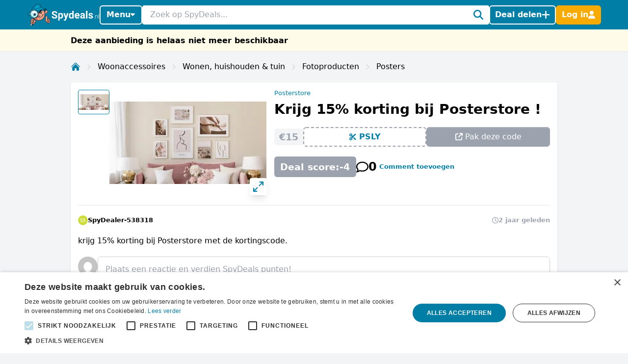

--- FILE ---
content_type: application/javascript; charset=utf-8
request_url: https://www.spydeals.nl/build/assets/app-CEbGoLnM.js
body_size: 194385
content:
import{_ as Zv,a as ey,g as ty,P as ny,E as ry,h as iy,j as sy,k as oy,p as ay,q as mu,F as qa,r as ly,S as cy,L as uy,v as dy,I as fy,w as hy,x as py,C as my}from"./vendor-Cd1xJfhV.js";window._=Zv;window.axios=ey;window.axios.defaults.headers.common["X-Requested-With"]="XMLHttpRequest";window.ApexCharts=ty;window.Pusher=ny;window.Echo=new ry({broadcaster:"reverb",key:"Bgv75WLcVVUQou0s",wsHost:"ws.spydeals.nl",wsPort:"443",wssPort:"443",forceTLS:!0,enabledTransports:["ws","wss"]});var gy=Object.create,ch=Object.defineProperty,by=Object.getOwnPropertyDescriptor,uh=Object.getOwnPropertyNames,vy=Object.getPrototypeOf,yy=Object.prototype.hasOwnProperty,rs=(c,h)=>function(){return h||(0,c[uh(c)[0]])((h={exports:{}}).exports,h),h.exports},wy=(c,h,m,y)=>{if(h&&typeof h=="object"||typeof h=="function")for(let A of uh(h))!yy.call(c,A)&&A!==m&&ch(c,A,{get:()=>h[A],enumerable:!(y=by(h,A))||y.enumerable});return c},un=(c,h,m)=>(m=c!=null?gy(vy(c)):{},wy(!c||!c.__esModule?ch(m,"default",{value:c,enumerable:!0}):m,c)),Vn=rs({"../alpine/packages/alpinejs/dist/module.cjs.js"(c,h){var m=Object.create,y=Object.defineProperty,A=Object.getOwnPropertyDescriptor,E=Object.getOwnPropertyNames,I=Object.getPrototypeOf,B=Object.prototype.hasOwnProperty,se=(f,b)=>function(){return b||(0,f[E(f)[0]])((b={exports:{}}).exports,b),b.exports},ge=(f,b)=>{for(var x in b)y(f,x,{get:b[x],enumerable:!0})},Ne=(f,b,x,M)=>{if(b&&typeof b=="object"||typeof b=="function")for(let P of E(b))!B.call(f,P)&&P!==x&&y(f,P,{get:()=>b[P],enumerable:!(M=A(b,P))||M.enumerable});return f},Ae=(f,b,x)=>(x=f!=null?m(I(f)):{},Ne(!f||!f.__esModule?y(x,"default",{value:f,enumerable:!0}):x,f)),ke=f=>Ne(y({},"__esModule",{value:!0}),f),Me=se({"node_modules/@vue/shared/dist/shared.cjs.js"(f){Object.defineProperty(f,"__esModule",{value:!0});function b(W,Se){const Le=Object.create(null),qe=W.split(",");for(let $t=0;$t<qe.length;$t++)Le[qe[$t]]=!0;return Se?$t=>!!Le[$t.toLowerCase()]:$t=>!!Le[$t]}var x={1:"TEXT",2:"CLASS",4:"STYLE",8:"PROPS",16:"FULL_PROPS",32:"HYDRATE_EVENTS",64:"STABLE_FRAGMENT",128:"KEYED_FRAGMENT",256:"UNKEYED_FRAGMENT",512:"NEED_PATCH",1024:"DYNAMIC_SLOTS",2048:"DEV_ROOT_FRAGMENT",[-1]:"HOISTED",[-2]:"BAIL"},M={1:"STABLE",2:"DYNAMIC",3:"FORWARDED"},P="Infinity,undefined,NaN,isFinite,isNaN,parseFloat,parseInt,decodeURI,decodeURIComponent,encodeURI,encodeURIComponent,Math,Number,Date,Array,Object,Boolean,String,RegExp,Map,Set,JSON,Intl,BigInt",R=b(P),j=2;function Z(W,Se=0,Le=W.length){let qe=W.split(/(\r?\n)/);const $t=qe.filter((pn,Sn)=>Sn%2===1);qe=qe.filter((pn,Sn)=>Sn%2===0);let cn=0;const Mn=[];for(let pn=0;pn<qe.length;pn++)if(cn+=qe[pn].length+($t[pn]&&$t[pn].length||0),cn>=Se){for(let Sn=pn-j;Sn<=pn+j||Le>cn;Sn++){if(Sn<0||Sn>=qe.length)continue;const ui=Sn+1;Mn.push(`${ui}${" ".repeat(Math.max(3-String(ui).length,0))}|  ${qe[Sn]}`);const Or=qe[Sn].length,Tr=$t[Sn]&&$t[Sn].length||0;if(Sn===pn){const lr=Se-(cn-(Or+Tr)),Es=Math.max(1,Le>cn?Or-lr:Le-Se);Mn.push("   |  "+" ".repeat(lr)+"^".repeat(Es))}else if(Sn>pn){if(Le>cn){const lr=Math.max(Math.min(Le-cn,Or),1);Mn.push("   |  "+"^".repeat(lr))}cn+=Or+Tr}}break}return Mn.join(`
`)}var de="itemscope,allowfullscreen,formnovalidate,ismap,nomodule,novalidate,readonly",ze=b(de),yt=b(de+",async,autofocus,autoplay,controls,default,defer,disabled,hidden,loop,open,required,reversed,scoped,seamless,checked,muted,multiple,selected"),Gt=/[>/="'\u0009\u000a\u000c\u0020]/,It={};function rn(W){if(It.hasOwnProperty(W))return It[W];const Se=Gt.test(W);return Se&&console.error(`unsafe attribute name: ${W}`),It[W]=!Se}var Un={acceptCharset:"accept-charset",className:"class",htmlFor:"for",httpEquiv:"http-equiv"},_r=b("animation-iteration-count,border-image-outset,border-image-slice,border-image-width,box-flex,box-flex-group,box-ordinal-group,column-count,columns,flex,flex-grow,flex-positive,flex-shrink,flex-negative,flex-order,grid-row,grid-row-end,grid-row-span,grid-row-start,grid-column,grid-column-end,grid-column-span,grid-column-start,font-weight,line-clamp,line-height,opacity,order,orphans,tab-size,widows,z-index,zoom,fill-opacity,flood-opacity,stop-opacity,stroke-dasharray,stroke-dashoffset,stroke-miterlimit,stroke-opacity,stroke-width"),ut=b("accept,accept-charset,accesskey,action,align,allow,alt,async,autocapitalize,autocomplete,autofocus,autoplay,background,bgcolor,border,buffered,capture,challenge,charset,checked,cite,class,code,codebase,color,cols,colspan,content,contenteditable,contextmenu,controls,coords,crossorigin,csp,data,datetime,decoding,default,defer,dir,dirname,disabled,download,draggable,dropzone,enctype,enterkeyhint,for,form,formaction,formenctype,formmethod,formnovalidate,formtarget,headers,height,hidden,high,href,hreflang,http-equiv,icon,id,importance,integrity,ismap,itemprop,keytype,kind,label,lang,language,loading,list,loop,low,manifest,max,maxlength,minlength,media,min,multiple,muted,name,novalidate,open,optimum,pattern,ping,placeholder,poster,preload,radiogroup,readonly,referrerpolicy,rel,required,reversed,rows,rowspan,sandbox,scope,scoped,selected,shape,size,sizes,slot,span,spellcheck,src,srcdoc,srclang,srcset,start,step,style,summary,tabindex,target,title,translate,type,usemap,value,width,wrap");function Wt(W){if(yr(W)){const Se={};for(let Le=0;Le<W.length;Le++){const qe=W[Le],$t=Wt(a(qe)?In(qe):qe);if($t)for(const cn in $t)Se[cn]=$t[cn]}return Se}else if(g(W))return W}var Et=/;(?![^(]*\))/g,jt=/:(.+)/;function In(W){const Se={};return W.split(Et).forEach(Le=>{if(Le){const qe=Le.split(jt);qe.length>1&&(Se[qe[0].trim()]=qe[1].trim())}}),Se}function vn(W){let Se="";if(!W)return Se;for(const Le in W){const qe=W[Le],$t=Le.startsWith("--")?Le:Oe(Le);(a(qe)||typeof qe=="number"&&_r($t))&&(Se+=`${$t}:${qe};`)}return Se}function br(W){let Se="";if(a(W))Se=W;else if(yr(W))for(let Le=0;Le<W.length;Le++){const qe=br(W[Le]);qe&&(Se+=qe+" ")}else if(g(W))for(const Le in W)W[Le]&&(Se+=Le+" ");return Se.trim()}var vr="html,body,base,head,link,meta,style,title,address,article,aside,footer,header,h1,h2,h3,h4,h5,h6,hgroup,nav,section,div,dd,dl,dt,figcaption,figure,picture,hr,img,li,main,ol,p,pre,ul,a,b,abbr,bdi,bdo,br,cite,code,data,dfn,em,i,kbd,mark,q,rp,rt,rtc,ruby,s,samp,small,span,strong,sub,sup,time,u,var,wbr,area,audio,map,track,video,embed,object,param,source,canvas,script,noscript,del,ins,caption,col,colgroup,table,thead,tbody,td,th,tr,button,datalist,fieldset,form,input,label,legend,meter,optgroup,option,output,progress,select,textarea,details,dialog,menu,summary,template,blockquote,iframe,tfoot",or="svg,animate,animateMotion,animateTransform,circle,clipPath,color-profile,defs,desc,discard,ellipse,feBlend,feColorMatrix,feComponentTransfer,feComposite,feConvolveMatrix,feDiffuseLighting,feDisplacementMap,feDistanceLight,feDropShadow,feFlood,feFuncA,feFuncB,feFuncG,feFuncR,feGaussianBlur,feImage,feMerge,feMergeNode,feMorphology,feOffset,fePointLight,feSpecularLighting,feSpotLight,feTile,feTurbulence,filter,foreignObject,g,hatch,hatchpath,image,line,linearGradient,marker,mask,mesh,meshgradient,meshpatch,meshrow,metadata,mpath,path,pattern,polygon,polyline,radialGradient,rect,set,solidcolor,stop,switch,symbol,text,textPath,title,tspan,unknown,use,view",si="area,base,br,col,embed,hr,img,input,link,meta,param,source,track,wbr",Di=b(vr),yo=b(or),oi=b(si),Kr=/["'&<>]/;function $s(W){const Se=""+W,Le=Kr.exec(Se);if(!Le)return Se;let qe="",$t,cn,Mn=0;for(cn=Le.index;cn<Se.length;cn++){switch(Se.charCodeAt(cn)){case 34:$t="&quot;";break;case 38:$t="&amp;";break;case 39:$t="&#39;";break;case 60:$t="&lt;";break;case 62:$t="&gt;";break;default:continue}Mn!==cn&&(qe+=Se.substring(Mn,cn)),Mn=cn+1,qe+=$t}return Mn!==cn?qe+Se.substring(Mn,cn):qe}var xs=/^-?>|<!--|-->|--!>|<!-$/g;function Hs(W){return W.replace(xs,"")}function wo(W,Se){if(W.length!==Se.length)return!1;let Le=!0;for(let qe=0;Le&&qe<W.length;qe++)Le=Pi(W[qe],Se[qe]);return Le}function Pi(W,Se){if(W===Se)return!0;let Le=yi(W),qe=yi(Se);if(Le||qe)return Le&&qe?W.getTime()===Se.getTime():!1;if(Le=yr(W),qe=yr(Se),Le||qe)return Le&&qe?wo(W,Se):!1;if(Le=g(W),qe=g(Se),Le||qe){if(!Le||!qe)return!1;const $t=Object.keys(W).length,cn=Object.keys(Se).length;if($t!==cn)return!1;for(const Mn in W){const pn=W.hasOwnProperty(Mn),Sn=Se.hasOwnProperty(Mn);if(pn&&!Sn||!pn&&Sn||!Pi(W[Mn],Se[Mn]))return!1}}return String(W)===String(Se)}function vi(W,Se){return W.findIndex(Le=>Pi(Le,Se))}var Jr=W=>W==null?"":g(W)?JSON.stringify(W,Ss,2):String(W),Ss=(W,Se)=>ci(Se)?{[`Map(${Se.size})`]:[...Se.entries()].reduce((Le,[qe,$t])=>(Le[`${qe} =>`]=$t,Le),{})}:On(Se)?{[`Set(${Se.size})`]:[...Se.values()]}:g(Se)&&!yr(Se)&&!ae(Se)?String(Se):Se,js=["bigInt","optionalChaining","nullishCoalescingOperator"],ai=Object.freeze({}),Ui=Object.freeze([]),li=()=>{},Ii=()=>!1,Ki=/^on[^a-z]/,Ji=W=>Ki.test(W),Gi=W=>W.startsWith("onUpdate:"),Vs=Object.assign,qs=(W,Se)=>{const Le=W.indexOf(Se);Le>-1&&W.splice(Le,1)},As=Object.prototype.hasOwnProperty,Ri=(W,Se)=>As.call(W,Se),yr=Array.isArray,ci=W=>D(W)==="[object Map]",On=W=>D(W)==="[object Set]",yi=W=>W instanceof Date,Yi=W=>typeof W=="function",a=W=>typeof W=="string",u=W=>typeof W=="symbol",g=W=>W!==null&&typeof W=="object",w=W=>g(W)&&Yi(W.then)&&Yi(W.catch),C=Object.prototype.toString,D=W=>C.call(W),L=W=>D(W).slice(8,-1),ae=W=>D(W)==="[object Object]",z=W=>a(W)&&W!=="NaN"&&W[0]!=="-"&&""+parseInt(W,10)===W,X=b(",key,ref,onVnodeBeforeMount,onVnodeMounted,onVnodeBeforeUpdate,onVnodeUpdated,onVnodeBeforeUnmount,onVnodeUnmounted"),fe=W=>{const Se=Object.create(null);return Le=>Se[Le]||(Se[Le]=W(Le))},he=/-(\w)/g,$e=fe(W=>W.replace(he,(Se,Le)=>Le?Le.toUpperCase():"")),te=/\B([A-Z])/g,Oe=fe(W=>W.replace(te,"-$1").toLowerCase()),Fe=fe(W=>W.charAt(0).toUpperCase()+W.slice(1)),xt=fe(W=>W?`on${Fe(W)}`:""),nt=(W,Se)=>W!==Se&&(W===W||Se===Se),Mt=(W,Se)=>{for(let Le=0;Le<W.length;Le++)W[Le](Se)},Nt=(W,Se,Le)=>{Object.defineProperty(W,Se,{configurable:!0,enumerable:!1,value:Le})},Xt=W=>{const Se=parseFloat(W);return isNaN(Se)?W:Se},Qt,ar=()=>Qt||(Qt=typeof globalThis<"u"?globalThis:typeof self<"u"?self:typeof window<"u"?window:typeof global<"u"?global:{});f.EMPTY_ARR=Ui,f.EMPTY_OBJ=ai,f.NO=Ii,f.NOOP=li,f.PatchFlagNames=x,f.babelParserDefaultPlugins=js,f.camelize=$e,f.capitalize=Fe,f.def=Nt,f.escapeHtml=$s,f.escapeHtmlComment=Hs,f.extend=Vs,f.generateCodeFrame=Z,f.getGlobalThis=ar,f.hasChanged=nt,f.hasOwn=Ri,f.hyphenate=Oe,f.invokeArrayFns=Mt,f.isArray=yr,f.isBooleanAttr=yt,f.isDate=yi,f.isFunction=Yi,f.isGloballyWhitelisted=R,f.isHTMLTag=Di,f.isIntegerKey=z,f.isKnownAttr=ut,f.isMap=ci,f.isModelListener=Gi,f.isNoUnitNumericStyleProp=_r,f.isObject=g,f.isOn=Ji,f.isPlainObject=ae,f.isPromise=w,f.isReservedProp=X,f.isSSRSafeAttrName=rn,f.isSVGTag=yo,f.isSet=On,f.isSpecialBooleanAttr=ze,f.isString=a,f.isSymbol=u,f.isVoidTag=oi,f.looseEqual=Pi,f.looseIndexOf=vi,f.makeMap=b,f.normalizeClass=br,f.normalizeStyle=Wt,f.objectToString=C,f.parseStringStyle=In,f.propsToAttrMap=Un,f.remove=qs,f.slotFlagsText=M,f.stringifyStyle=vn,f.toDisplayString=Jr,f.toHandlerKey=xt,f.toNumber=Xt,f.toRawType=L,f.toTypeString=D}}),re=se({"node_modules/@vue/shared/index.js"(f,b){b.exports=Me()}}),H=se({"node_modules/@vue/reactivity/dist/reactivity.cjs.js"(f){Object.defineProperty(f,"__esModule",{value:!0});var b=re(),x=new WeakMap,M=[],P,R=Symbol("iterate"),j=Symbol("Map key iterate");function Z(T){return T&&T._isEffect===!0}function de(T,le=b.EMPTY_OBJ){Z(T)&&(T=T.raw);const me=Gt(T,le);return le.lazy||me(),me}function ze(T){T.active&&(It(T),T.options.onStop&&T.options.onStop(),T.active=!1)}var yt=0;function Gt(T,le){const me=function(){if(!me.active)return T();if(!M.includes(me)){It(me);try{return ut(),M.push(me),P=me,T()}finally{M.pop(),Wt(),P=M[M.length-1]}}};return me.id=yt++,me.allowRecurse=!!le.allowRecurse,me._isEffect=!0,me.active=!0,me.raw=T,me.deps=[],me.options=le,me}function It(T){const{deps:le}=T;if(le.length){for(let me=0;me<le.length;me++)le[me].delete(T);le.length=0}}var rn=!0,Un=[];function _r(){Un.push(rn),rn=!1}function ut(){Un.push(rn),rn=!0}function Wt(){const T=Un.pop();rn=T===void 0?!0:T}function Et(T,le,me){if(!rn||P===void 0)return;let Ge=x.get(T);Ge||x.set(T,Ge=new Map);let xe=Ge.get(me);xe||Ge.set(me,xe=new Set),xe.has(P)||(xe.add(P),P.deps.push(xe),P.options.onTrack&&P.options.onTrack({effect:P,target:T,type:le,key:me}))}function jt(T,le,me,Ge,xe,je){const Ft=x.get(T);if(!Ft)return;const kn=new Set,Qn=Kn=>{Kn&&Kn.forEach(Fr=>{(Fr!==P||Fr.allowRecurse)&&kn.add(Fr)})};if(le==="clear")Ft.forEach(Qn);else if(me==="length"&&b.isArray(T))Ft.forEach((Kn,Fr)=>{(Fr==="length"||Fr>=Ge)&&Qn(Kn)});else switch(me!==void 0&&Qn(Ft.get(me)),le){case"add":b.isArray(T)?b.isIntegerKey(me)&&Qn(Ft.get("length")):(Qn(Ft.get(R)),b.isMap(T)&&Qn(Ft.get(j)));break;case"delete":b.isArray(T)||(Qn(Ft.get(R)),b.isMap(T)&&Qn(Ft.get(j)));break;case"set":b.isMap(T)&&Qn(Ft.get(R));break}const Gr=Kn=>{Kn.options.onTrigger&&Kn.options.onTrigger({effect:Kn,target:T,key:me,type:le,newValue:Ge,oldValue:xe,oldTarget:je}),Kn.options.scheduler?Kn.options.scheduler(Kn):Kn()};kn.forEach(Gr)}var In=b.makeMap("__proto__,__v_isRef,__isVue"),vn=new Set(Object.getOwnPropertyNames(Symbol).map(T=>Symbol[T]).filter(b.isSymbol)),br=oi(),vr=oi(!1,!0),or=oi(!0),si=oi(!0,!0),Di=yo();function yo(){const T={};return["includes","indexOf","lastIndexOf"].forEach(le=>{T[le]=function(...me){const Ge=W(this);for(let je=0,Ft=this.length;je<Ft;je++)Et(Ge,"get",je+"");const xe=Ge[le](...me);return xe===-1||xe===!1?Ge[le](...me.map(W)):xe}}),["push","pop","shift","unshift","splice"].forEach(le=>{T[le]=function(...me){_r();const Ge=W(this)[le].apply(this,me);return Wt(),Ge}}),T}function oi(T=!1,le=!1){return function(Ge,xe,je){if(xe==="__v_isReactive")return!T;if(xe==="__v_isReadonly")return T;if(xe==="__v_raw"&&je===(T?le?$e:he:le?fe:X).get(Ge))return Ge;const Ft=b.isArray(Ge);if(!T&&Ft&&b.hasOwn(Di,xe))return Reflect.get(Di,xe,je);const kn=Reflect.get(Ge,xe,je);return(b.isSymbol(xe)?vn.has(xe):In(xe))||(T||Et(Ge,"get",xe),le)?kn:qe(kn)?!Ft||!b.isIntegerKey(xe)?kn.value:kn:b.isObject(kn)?T?nt(kn):Fe(kn):kn}}var Kr=xs(),$s=xs(!0);function xs(T=!1){return function(me,Ge,xe,je){let Ft=me[Ge];if(!T&&(xe=W(xe),Ft=W(Ft),!b.isArray(me)&&qe(Ft)&&!qe(xe)))return Ft.value=xe,!0;const kn=b.isArray(me)&&b.isIntegerKey(Ge)?Number(Ge)<me.length:b.hasOwn(me,Ge),Qn=Reflect.set(me,Ge,xe,je);return me===W(je)&&(kn?b.hasChanged(xe,Ft)&&jt(me,"set",Ge,xe,Ft):jt(me,"add",Ge,xe)),Qn}}function Hs(T,le){const me=b.hasOwn(T,le),Ge=T[le],xe=Reflect.deleteProperty(T,le);return xe&&me&&jt(T,"delete",le,void 0,Ge),xe}function wo(T,le){const me=Reflect.has(T,le);return(!b.isSymbol(le)||!vn.has(le))&&Et(T,"has",le),me}function Pi(T){return Et(T,"iterate",b.isArray(T)?"length":R),Reflect.ownKeys(T)}var vi={get:br,set:Kr,deleteProperty:Hs,has:wo,ownKeys:Pi},Jr={get:or,set(T,le){return console.warn(`Set operation on key "${String(le)}" failed: target is readonly.`,T),!0},deleteProperty(T,le){return console.warn(`Delete operation on key "${String(le)}" failed: target is readonly.`,T),!0}},Ss=b.extend({},vi,{get:vr,set:$s}),js=b.extend({},Jr,{get:si}),ai=T=>b.isObject(T)?Fe(T):T,Ui=T=>b.isObject(T)?nt(T):T,li=T=>T,Ii=T=>Reflect.getPrototypeOf(T);function Ki(T,le,me=!1,Ge=!1){T=T.__v_raw;const xe=W(T),je=W(le);le!==je&&!me&&Et(xe,"get",le),!me&&Et(xe,"get",je);const{has:Ft}=Ii(xe),kn=Ge?li:me?Ui:ai;if(Ft.call(xe,le))return kn(T.get(le));if(Ft.call(xe,je))return kn(T.get(je));T!==xe&&T.get(le)}function Ji(T,le=!1){const me=this.__v_raw,Ge=W(me),xe=W(T);return T!==xe&&!le&&Et(Ge,"has",T),!le&&Et(Ge,"has",xe),T===xe?me.has(T):me.has(T)||me.has(xe)}function Gi(T,le=!1){return T=T.__v_raw,!le&&Et(W(T),"iterate",R),Reflect.get(T,"size",T)}function Vs(T){T=W(T);const le=W(this);return Ii(le).has.call(le,T)||(le.add(T),jt(le,"add",T,T)),this}function qs(T,le){le=W(le);const me=W(this),{has:Ge,get:xe}=Ii(me);let je=Ge.call(me,T);je?z(me,Ge,T):(T=W(T),je=Ge.call(me,T));const Ft=xe.call(me,T);return me.set(T,le),je?b.hasChanged(le,Ft)&&jt(me,"set",T,le,Ft):jt(me,"add",T,le),this}function As(T){const le=W(this),{has:me,get:Ge}=Ii(le);let xe=me.call(le,T);xe?z(le,me,T):(T=W(T),xe=me.call(le,T));const je=Ge?Ge.call(le,T):void 0,Ft=le.delete(T);return xe&&jt(le,"delete",T,void 0,je),Ft}function Ri(){const T=W(this),le=T.size!==0,me=b.isMap(T)?new Map(T):new Set(T),Ge=T.clear();return le&&jt(T,"clear",void 0,void 0,me),Ge}function yr(T,le){return function(Ge,xe){const je=this,Ft=je.__v_raw,kn=W(Ft),Qn=le?li:T?Ui:ai;return!T&&Et(kn,"iterate",R),Ft.forEach((Gr,Kn)=>Ge.call(xe,Qn(Gr),Qn(Kn),je))}}function ci(T,le,me){return function(...Ge){const xe=this.__v_raw,je=W(xe),Ft=b.isMap(je),kn=T==="entries"||T===Symbol.iterator&&Ft,Qn=T==="keys"&&Ft,Gr=xe[T](...Ge),Kn=me?li:le?Ui:ai;return!le&&Et(je,"iterate",Qn?j:R),{next(){const{value:Fr,done:ko}=Gr.next();return ko?{value:Fr,done:ko}:{value:kn?[Kn(Fr[0]),Kn(Fr[1])]:Kn(Fr),done:ko}},[Symbol.iterator](){return this}}}}function On(T){return function(...le){{const me=le[0]?`on key "${le[0]}" `:"";console.warn(`${b.capitalize(T)} operation ${me}failed: target is readonly.`,W(this))}return T==="delete"?!1:this}}function yi(){const T={get(je){return Ki(this,je)},get size(){return Gi(this)},has:Ji,add:Vs,set:qs,delete:As,clear:Ri,forEach:yr(!1,!1)},le={get(je){return Ki(this,je,!1,!0)},get size(){return Gi(this)},has:Ji,add:Vs,set:qs,delete:As,clear:Ri,forEach:yr(!1,!0)},me={get(je){return Ki(this,je,!0)},get size(){return Gi(this,!0)},has(je){return Ji.call(this,je,!0)},add:On("add"),set:On("set"),delete:On("delete"),clear:On("clear"),forEach:yr(!0,!1)},Ge={get(je){return Ki(this,je,!0,!0)},get size(){return Gi(this,!0)},has(je){return Ji.call(this,je,!0)},add:On("add"),set:On("set"),delete:On("delete"),clear:On("clear"),forEach:yr(!0,!0)};return["keys","values","entries",Symbol.iterator].forEach(je=>{T[je]=ci(je,!1,!1),me[je]=ci(je,!0,!1),le[je]=ci(je,!1,!0),Ge[je]=ci(je,!0,!0)}),[T,me,le,Ge]}var[Yi,a,u,g]=yi();function w(T,le){const me=le?T?g:u:T?a:Yi;return(Ge,xe,je)=>xe==="__v_isReactive"?!T:xe==="__v_isReadonly"?T:xe==="__v_raw"?Ge:Reflect.get(b.hasOwn(me,xe)&&xe in Ge?me:Ge,xe,je)}var C={get:w(!1,!1)},D={get:w(!1,!0)},L={get:w(!0,!1)},ae={get:w(!0,!0)};function z(T,le,me){const Ge=W(me);if(Ge!==me&&le.call(T,Ge)){const xe=b.toRawType(T);console.warn(`Reactive ${xe} contains both the raw and reactive versions of the same object${xe==="Map"?" as keys":""}, which can lead to inconsistencies. Avoid differentiating between the raw and reactive versions of an object and only use the reactive version if possible.`)}}var X=new WeakMap,fe=new WeakMap,he=new WeakMap,$e=new WeakMap;function te(T){switch(T){case"Object":case"Array":return 1;case"Map":case"Set":case"WeakMap":case"WeakSet":return 2;default:return 0}}function Oe(T){return T.__v_skip||!Object.isExtensible(T)?0:te(b.toRawType(T))}function Fe(T){return T&&T.__v_isReadonly?T:Nt(T,!1,vi,C,X)}function xt(T){return Nt(T,!1,Ss,D,fe)}function nt(T){return Nt(T,!0,Jr,L,he)}function Mt(T){return Nt(T,!0,js,ae,$e)}function Nt(T,le,me,Ge,xe){if(!b.isObject(T))return console.warn(`value cannot be made reactive: ${String(T)}`),T;if(T.__v_raw&&!(le&&T.__v_isReactive))return T;const je=xe.get(T);if(je)return je;const Ft=Oe(T);if(Ft===0)return T;const kn=new Proxy(T,Ft===2?Ge:me);return xe.set(T,kn),kn}function Xt(T){return Qt(T)?Xt(T.__v_raw):!!(T&&T.__v_isReactive)}function Qt(T){return!!(T&&T.__v_isReadonly)}function ar(T){return Xt(T)||Qt(T)}function W(T){return T&&W(T.__v_raw)||T}function Se(T){return b.def(T,"__v_skip",!0),T}var Le=T=>b.isObject(T)?Fe(T):T;function qe(T){return!!(T&&T.__v_isRef===!0)}function $t(T){return pn(T)}function cn(T){return pn(T,!0)}var Mn=class{constructor(T,le=!1){this._shallow=le,this.__v_isRef=!0,this._rawValue=le?T:W(T),this._value=le?T:Le(T)}get value(){return Et(W(this),"get","value"),this._value}set value(T){T=this._shallow?T:W(T),b.hasChanged(T,this._rawValue)&&(this._rawValue=T,this._value=this._shallow?T:Le(T),jt(W(this),"set","value",T))}};function pn(T,le=!1){return qe(T)?T:new Mn(T,le)}function Sn(T){jt(W(T),"set","value",T.value)}function ui(T){return qe(T)?T.value:T}var Or={get:(T,le,me)=>ui(Reflect.get(T,le,me)),set:(T,le,me,Ge)=>{const xe=T[le];return qe(xe)&&!qe(me)?(xe.value=me,!0):Reflect.set(T,le,me,Ge)}};function Tr(T){return Xt(T)?T:new Proxy(T,Or)}var lr=class{constructor(T){this.__v_isRef=!0;const{get:le,set:me}=T(()=>Et(this,"get","value"),()=>jt(this,"set","value"));this._get=le,this._set=me}get value(){return this._get()}set value(T){this._set(T)}};function Es(T){return new lr(T)}function Ka(T){ar(T)||console.warn("toRefs() expects a reactive object but received a plain one.");const le=b.isArray(T)?new Array(T.length):{};for(const me in T)le[me]=va(T,me);return le}var Ja=class{constructor(T,le){this._object=T,this._key=le,this.__v_isRef=!0}get value(){return this._object[this._key]}set value(T){this._object[this._key]=T}};function va(T,le){return qe(T[le])?T[le]:new Ja(T,le)}var Ga=class{constructor(T,le,me){this._setter=le,this._dirty=!0,this.__v_isRef=!0,this.effect=de(T,{lazy:!0,scheduler:()=>{this._dirty||(this._dirty=!0,jt(W(this),"set","value"))}}),this.__v_isReadonly=me}get value(){const T=W(this);return T._dirty&&(T._value=this.effect(),T._dirty=!1),Et(T,"get","value"),T._value}set value(T){this._setter(T)}};function ya(T){let le,me;return b.isFunction(T)?(le=T,me=()=>{console.warn("Write operation failed: computed value is readonly")}):(le=T.get,me=T.set),new Ga(le,me,b.isFunction(T)||!T.set)}f.ITERATE_KEY=R,f.computed=ya,f.customRef=Es,f.effect=de,f.enableTracking=ut,f.isProxy=ar,f.isReactive=Xt,f.isReadonly=Qt,f.isRef=qe,f.markRaw=Se,f.pauseTracking=_r,f.proxyRefs=Tr,f.reactive=Fe,f.readonly=nt,f.ref=$t,f.resetTracking=Wt,f.shallowReactive=xt,f.shallowReadonly=Mt,f.shallowRef=cn,f.stop=ze,f.toRaw=W,f.toRef=va,f.toRefs=Ka,f.track=Et,f.trigger=jt,f.triggerRef=Sn,f.unref=ui}}),K=se({"node_modules/@vue/reactivity/index.js"(f,b){b.exports=H()}}),J={};ge(J,{Alpine:()=>Wi,default:()=>vo}),h.exports=ke(J);var G=!1,F=!1,ve=[],Ye=-1;function Xe(f){q(f)}function q(f){ve.includes(f)||ve.push(f),ee()}function Q(f){let b=ve.indexOf(f);b!==-1&&b>Ye&&ve.splice(b,1)}function ee(){!F&&!G&&(G=!0,queueMicrotask(Ue))}function Ue(){G=!1,F=!0;for(let f=0;f<ve.length;f++)ve[f](),Ye=f;ve.length=0,Ye=-1,F=!1}var rt,Ie,vt,en,Yt=!0;function gn(f){Yt=!1,f(),Yt=!0}function qt(f){rt=f.reactive,vt=f.release,Ie=b=>f.effect(b,{scheduler:x=>{Yt?Xe(x):x()}}),en=f.raw}function tn(f){Ie=f}function qn(f){let b=()=>{};return[M=>{let P=Ie(M);return f._x_effects||(f._x_effects=new Set,f._x_runEffects=()=>{f._x_effects.forEach(R=>R())}),f._x_effects.add(P),b=()=>{P!==void 0&&(f._x_effects.delete(P),vt(P))},P},()=>{b()}]}function An(f,b){let x=!0,M,P=Ie(()=>{let R=f();JSON.stringify(R),x?M=R:queueMicrotask(()=>{b(R,M),M=R}),x=!1});return()=>vt(P)}var ct=[],ot=[],gt=[];function ht(f){gt.push(f)}function at(f,b){typeof b=="function"?(f._x_cleanups||(f._x_cleanups=[]),f._x_cleanups.push(b)):(b=f,ot.push(b))}function Te(f){ct.push(f)}function Kt(f,b,x){f._x_attributeCleanups||(f._x_attributeCleanups={}),f._x_attributeCleanups[b]||(f._x_attributeCleanups[b]=[]),f._x_attributeCleanups[b].push(x)}function sn(f,b){f._x_attributeCleanups&&Object.entries(f._x_attributeCleanups).forEach(([x,M])=>{(b===void 0||b.includes(x))&&(M.forEach(P=>P()),delete f._x_attributeCleanups[x])})}function Ee(f){var b,x;for((b=f._x_effects)==null||b.forEach(Q);(x=f._x_cleanups)!=null&&x.length;)f._x_cleanups.pop()()}var Re=new MutationObserver(Qe),dt=!1;function wt(){Re.observe(document,{subtree:!0,childList:!0,attributes:!0,attributeOldValue:!0}),dt=!0}function lt(){bn(),Re.disconnect(),dt=!1}var Ve=[];function bn(){let f=Re.takeRecords();Ve.push(()=>f.length>0&&Qe(f));let b=Ve.length;queueMicrotask(()=>{if(Ve.length===b)for(;Ve.length>0;)Ve.shift()()})}function Pe(f){if(!dt)return f();lt();let b=f();return wt(),b}var ce=!1,be=[];function Ke(){ce=!0}function ft(){ce=!1,Qe(be),be=[]}function Qe(f){if(ce){be=be.concat(f);return}let b=[],x=new Set,M=new Map,P=new Map;for(let R=0;R<f.length;R++)if(!f[R].target._x_ignoreMutationObserver&&(f[R].type==="childList"&&(f[R].removedNodes.forEach(j=>{j.nodeType===1&&j._x_marker&&x.add(j)}),f[R].addedNodes.forEach(j=>{if(j.nodeType===1){if(x.has(j)){x.delete(j);return}j._x_marker||b.push(j)}})),f[R].type==="attributes")){let j=f[R].target,Z=f[R].attributeName,de=f[R].oldValue,ze=()=>{M.has(j)||M.set(j,[]),M.get(j).push({name:Z,value:j.getAttribute(Z)})},yt=()=>{P.has(j)||P.set(j,[]),P.get(j).push(Z)};j.hasAttribute(Z)&&de===null?ze():j.hasAttribute(Z)?(yt(),ze()):yt()}P.forEach((R,j)=>{sn(j,R)}),M.forEach((R,j)=>{ct.forEach(Z=>Z(j,R))});for(let R of x)b.some(j=>j.contains(R))||ot.forEach(j=>j(R));for(let R of b)R.isConnected&&gt.forEach(j=>j(R));b=null,x=null,M=null,P=null}function Ze(f){return et(Ce(f))}function we(f,b,x){return f._x_dataStack=[b,...Ce(x||f)],()=>{f._x_dataStack=f._x_dataStack.filter(M=>M!==b)}}function Ce(f){return f._x_dataStack?f._x_dataStack:typeof ShadowRoot=="function"&&f instanceof ShadowRoot?Ce(f.host):f.parentNode?Ce(f.parentNode):[]}function et(f){return new Proxy({objects:f},Rt)}var Rt={ownKeys({objects:f}){return Array.from(new Set(f.flatMap(b=>Object.keys(b))))},has({objects:f},b){return b==Symbol.unscopables?!1:f.some(x=>Object.prototype.hasOwnProperty.call(x,b)||Reflect.has(x,b))},get({objects:f},b,x){return b=="toJSON"?Lt:Reflect.get(f.find(M=>Reflect.has(M,b))||{},b,x)},set({objects:f},b,x,M){const P=f.find(j=>Object.prototype.hasOwnProperty.call(j,b))||f[f.length-1],R=Object.getOwnPropertyDescriptor(P,b);return R?.set&&R?.get?R.set.call(M,x)||!0:Reflect.set(P,b,x)}};function Lt(){return Reflect.ownKeys(this).reduce((b,x)=>(b[x]=Reflect.get(this,x),b),{})}function Tt(f){let b=M=>typeof M=="object"&&!Array.isArray(M)&&M!==null,x=(M,P="")=>{Object.entries(Object.getOwnPropertyDescriptors(M)).forEach(([R,{value:j,enumerable:Z}])=>{if(Z===!1||j===void 0||typeof j=="object"&&j!==null&&j.__v_skip)return;let de=P===""?R:`${P}.${R}`;typeof j=="object"&&j!==null&&j._x_interceptor?M[R]=j.initialize(f,de,R):b(j)&&j!==M&&!(j instanceof Element)&&x(j,de)})};return x(f)}function dn(f,b=()=>{}){let x={initialValue:void 0,_x_interceptor:!0,initialize(M,P,R){return f(this.initialValue,()=>Yn(M,P),j=>dr(M,P,j),P,R)}};return b(x),M=>{if(typeof M=="object"&&M!==null&&M._x_interceptor){let P=x.initialize.bind(x);x.initialize=(R,j,Z)=>{let de=M.initialize(R,j,Z);return x.initialValue=de,P(R,j,Z)}}else x.initialValue=M;return x}}function Yn(f,b){return b.split(".").reduce((x,M)=>x[M],f)}function dr(f,b,x){if(typeof b=="string"&&(b=b.split(".")),b.length===1)f[b[0]]=x;else{if(b.length===0)throw error;return f[b[0]]||(f[b[0]]={}),dr(f[b[0]],b.slice(1),x)}}var Zr={};function Dn(f,b){Zr[f]=b}function Nr(f,b){let x=di(b);return Object.entries(Zr).forEach(([M,P])=>{Object.defineProperty(f,`$${M}`,{get(){return P(b,x)},enumerable:!1})}),f}function di(f){let[b,x]=Je(f),M={interceptor:dn,...b};return at(f,x),M}function Ns(f,b,x,...M){try{return x(...M)}catch(P){kr(P,f,b)}}function kr(f,b,x=void 0){f=Object.assign(f??{message:"No error message given."},{el:b,expression:x}),console.warn(`Alpine Expression Error: ${f.message}

${x?'Expression: "'+x+`"

`:""}`,b),setTimeout(()=>{throw f},0)}var fr=!0;function Ds(f){let b=fr;fr=!1;let x=f();return fr=b,x}function $r(f,b,x={}){let M;return En(f,b)(P=>M=P,x),M}function En(...f){return hr(...f)}var hr=is;function Hr(f){hr=f}function is(f,b){let x={};Nr(x,f);let M=[x,...Ce(f)],P=typeof b=="function"?yn(M,b):ro(M,b,f);return Ns.bind(null,f,b,P)}function yn(f,b){return(x=()=>{},{scope:M={},params:P=[]}={})=>{let R=b.apply(et([M,...f]),P);Dt(x,R)}}var Bi={};function xr(f,b){if(Bi[f])return Bi[f];let x=Object.getPrototypeOf(async function(){}).constructor,M=/^[\n\s]*if.*\(.*\)/.test(f.trim())||/^(let|const)\s/.test(f.trim())?`(async()=>{ ${f} })()`:f,R=(()=>{try{let j=new x(["__self","scope"],`with (scope) { __self.result = ${M} }; __self.finished = true; return __self.result;`);return Object.defineProperty(j,"name",{value:`[Alpine] ${f}`}),j}catch(j){return kr(j,b,f),Promise.resolve()}})();return Bi[f]=R,R}function ro(f,b,x){let M=xr(b,x);return(P=()=>{},{scope:R={},params:j=[]}={})=>{M.result=void 0,M.finished=!1;let Z=et([R,...f]);if(typeof M=="function"){let de=M(M,Z).catch(ze=>kr(ze,x,b));M.finished?(Dt(P,M.result,Z,j,x),M.result=void 0):de.then(ze=>{Dt(P,ze,Z,j,x)}).catch(ze=>kr(ze,x,b)).finally(()=>M.result=void 0)}}}function Dt(f,b,x,M,P){if(fr&&typeof b=="function"){let R=b.apply(x,M);R instanceof Promise?R.then(j=>Dt(f,j,x,M)).catch(j=>kr(j,P,b)):f(R)}else typeof b=="object"&&b instanceof Promise?b.then(R=>f(R)):f(b)}var We="x-";function pr(f=""){return We+f}function ss(f){We=f}var Dr={};function N(f,b){return Dr[f]=b,{before(x){if(!Dr[x]){console.warn(String.raw`Cannot find directive \`${x}\`. \`${f}\` will use the default order of execution`);return}const M=Jt.indexOf(x);Jt.splice(M>=0?M:Jt.indexOf("DEFAULT"),0,f)}}}function $(f){return Object.keys(Dr).includes(f)}function Y(f,b,x){if(b=Array.from(b),f._x_virtualDirectives){let R=Object.entries(f._x_virtualDirectives).map(([Z,de])=>({name:Z,value:de})),j=ie(R);R=R.map(Z=>j.find(de=>de.name===Z.name)?{name:`x-bind:${Z.name}`,value:`"${Z.value}"`}:Z),b=b.concat(R)}let M={};return b.map(Bt((R,j)=>M[R]=j)).filter(Pt).map(mt(M,x)).sort(Ln).map(R=>tt(f,R))}function ie(f){return Array.from(f).map(Bt()).filter(b=>!Pt(b))}var oe=!1,pe=new Map,ye=Symbol();function Be(f){oe=!0;let b=Symbol();ye=b,pe.set(b,[]);let x=()=>{for(;pe.get(b).length;)pe.get(b).shift()();pe.delete(b)},M=()=>{oe=!1,x()};f(x),M()}function Je(f){let b=[],x=Z=>b.push(Z),[M,P]=qn(f);return b.push(P),[{Alpine:bs,effect:M,cleanup:x,evaluateLater:En.bind(En,f),evaluate:$r.bind($r,f)},()=>b.forEach(Z=>Z())]}function tt(f,b){let x=()=>{},M=Dr[b.type]||x,[P,R]=Je(f);Kt(f,b.original,R);let j=()=>{f._x_ignore||f._x_ignoreSelf||(M.inline&&M.inline(f,b,P),M=M.bind(M,f,b,P),oe?pe.get(ye).push(M):M())};return j.runCleanups=R,j}var Ct=(f,b)=>({name:x,value:M})=>(x.startsWith(f)&&(x=x.replace(f,b)),{name:x,value:M}),V=f=>f;function Bt(f=()=>{}){return({name:b,value:x})=>{let{name:M,value:P}=_e.reduce((R,j)=>j(R),{name:b,value:x});return M!==b&&f(M,b),{name:M,value:P}}}var _e=[];function pt(f){_e.push(f)}function Pt({name:f}){return on().test(f)}var on=()=>new RegExp(`^${We}([^:^.]+)\\b`);function mt(f,b){return({name:x,value:M})=>{let P=x.match(on()),R=x.match(/:([a-zA-Z0-9\-_:]+)/),j=x.match(/\.[^.\]]+(?=[^\]]*$)/g)||[],Z=b||f[x]||x;return{type:P?P[1]:null,value:R?R[1]:null,modifiers:j.map(de=>de.replace(".","")),expression:M,original:Z}}}var At="DEFAULT",Jt=["ignore","ref","data","id","anchor","bind","init","for","model","modelable","transition","show","if",At,"teleport"];function Ln(f,b){let x=Jt.indexOf(f.type)===-1?At:f.type,M=Jt.indexOf(b.type)===-1?At:b.type;return Jt.indexOf(x)-Jt.indexOf(M)}function an(f,b,x={}){f.dispatchEvent(new CustomEvent(b,{detail:x,bubbles:!0,composed:!0,cancelable:!0}))}function kt(f,b){if(typeof ShadowRoot=="function"&&f instanceof ShadowRoot){Array.from(f.children).forEach(P=>kt(P,b));return}let x=!1;if(b(f,()=>x=!0),x)return;let M=f.firstElementChild;for(;M;)kt(M,b),M=M.nextElementSibling}function ln(f,...b){console.warn(`Alpine Warning: ${f}`,...b)}var nn=!1;function Cn(){nn&&ln("Alpine has already been initialized on this page. Calling Alpine.start() more than once can cause problems."),nn=!0,document.body||ln("Unable to initialize. Trying to load Alpine before `<body>` is available. Did you forget to add `defer` in Alpine's `<script>` tag?"),an(document,"alpine:init"),an(document,"alpine:initializing"),wt(),ht(b=>zn(b,kt)),at(b=>mr(b)),Te((b,x)=>{Y(b,x).forEach(M=>M())});let f=b=>!Fn(b.parentElement,!0);Array.from(document.querySelectorAll(Ei().join(","))).filter(f).forEach(b=>{zn(b)}),an(document,"alpine:initialized"),setTimeout(()=>{Io()})}var Bn=[],as=[];function jr(){return Bn.map(f=>f())}function Ei(){return Bn.concat(as).map(f=>f())}function fi(f){Bn.push(f)}function er(f){as.push(f)}function Fn(f,b=!1){return zt(f,x=>{if((b?Ei():jr()).some(P=>x.matches(P)))return!0})}function zt(f,b){if(f){if(b(f))return f;if(f._x_teleportBack&&(f=f._x_teleportBack),!!f.parentElement)return zt(f.parentElement,b)}}function tr(f){return jr().some(b=>f.matches(b))}var Po=[];function ua(f){Po.push(f)}var da=1;function zn(f,b=kt,x=()=>{}){zt(f,M=>M._x_ignore)||Be(()=>{b(f,(M,P)=>{M._x_marker||(x(M,P),Po.forEach(R=>R(M,P)),Y(M,M.attributes).forEach(R=>R()),M._x_ignore||(M._x_marker=da++),M._x_ignore&&P())})})}function mr(f,b=kt){b(f,x=>{Ee(x),sn(x),delete x._x_marker})}function Io(){[["ui","dialog",["[x-dialog], [x-popover]"]],["anchor","anchor",["[x-anchor]"]],["sort","sort",["[x-sort]"]]].forEach(([b,x,M])=>{$(x)||M.some(P=>{if(document.querySelector(P))return ln(`found "${P}", but missing ${b} plugin`),!0})})}var io=[],so=!1;function Pr(f=()=>{}){return queueMicrotask(()=>{so||setTimeout(()=>{Vr()})}),new Promise(b=>{io.push(()=>{f(),b()})})}function Vr(){for(so=!1;io.length;)io.shift()()}function _n(){so=!0}function Fi(f,b){return Array.isArray(b)?zi(f,b.join(" ")):typeof b=="object"&&b!==null?Ir(f,b):typeof b=="function"?Fi(f,b()):zi(f,b)}function zi(f,b){let x=P=>P.split(" ").filter(R=>!f.classList.contains(R)).filter(Boolean),M=P=>(f.classList.add(...P),()=>{f.classList.remove(...P)});return b=b===!0?b="":b||"",M(x(b))}function Ir(f,b){let x=Z=>Z.split(" ").filter(Boolean),M=Object.entries(b).flatMap(([Z,de])=>de?x(Z):!1).filter(Boolean),P=Object.entries(b).flatMap(([Z,de])=>de?!1:x(Z)).filter(Boolean),R=[],j=[];return P.forEach(Z=>{f.classList.contains(Z)&&(f.classList.remove(Z),j.push(Z))}),M.forEach(Z=>{f.classList.contains(Z)||(f.classList.add(Z),R.push(Z))}),()=>{j.forEach(Z=>f.classList.add(Z)),R.forEach(Z=>f.classList.remove(Z))}}function Ps(f,b){return typeof b=="object"&&b!==null?fa(f,b):oo(f,b)}function fa(f,b){let x={};return Object.entries(b).forEach(([M,P])=>{x[M]=f.style[M],M.startsWith("--")||(M=hi(M)),f.style.setProperty(M,P)}),setTimeout(()=>{f.style.length===0&&f.removeAttribute("style")}),()=>{Ps(f,x)}}function oo(f,b){let x=f.getAttribute("style",b);return f.setAttribute("style",b),()=>{f.setAttribute("style",x||"")}}function hi(f){return f.replace(/([a-z])([A-Z])/g,"$1-$2").toLowerCase()}function Rr(f,b=()=>{}){let x=!1;return function(){x?b.apply(this,arguments):(x=!0,f.apply(this,arguments))}}N("transition",(f,{value:b,modifiers:x,expression:M},{evaluate:P})=>{typeof M=="function"&&(M=P(M)),M!==!1&&(!M||typeof M=="boolean"?$i(f,x,b):ls(f,M,b))});function ls(f,b,x){Ci(f,Fi,""),{enter:P=>{f._x_transition.enter.during=P},"enter-start":P=>{f._x_transition.enter.start=P},"enter-end":P=>{f._x_transition.enter.end=P},leave:P=>{f._x_transition.leave.during=P},"leave-start":P=>{f._x_transition.leave.start=P},"leave-end":P=>{f._x_transition.leave.end=P}}[x](b)}function $i(f,b,x){Ci(f,Ps);let M=!b.includes("in")&&!b.includes("out")&&!x,P=M||b.includes("in")||["enter"].includes(x),R=M||b.includes("out")||["leave"].includes(x);b.includes("in")&&!M&&(b=b.filter((Wt,Et)=>Et<b.indexOf("out"))),b.includes("out")&&!M&&(b=b.filter((Wt,Et)=>Et>b.indexOf("out")));let j=!b.includes("opacity")&&!b.includes("scale"),Z=j||b.includes("opacity"),de=j||b.includes("scale"),ze=Z?0:1,yt=de?us(b,"scale",95)/100:1,Gt=us(b,"delay",0)/1e3,It=us(b,"origin","center"),rn="opacity, transform",Un=us(b,"duration",150)/1e3,_r=us(b,"duration",75)/1e3,ut="cubic-bezier(0.4, 0.0, 0.2, 1)";P&&(f._x_transition.enter.during={transformOrigin:It,transitionDelay:`${Gt}s`,transitionProperty:rn,transitionDuration:`${Un}s`,transitionTimingFunction:ut},f._x_transition.enter.start={opacity:ze,transform:`scale(${yt})`},f._x_transition.enter.end={opacity:1,transform:"scale(1)"}),R&&(f._x_transition.leave.during={transformOrigin:It,transitionDelay:`${Gt}s`,transitionProperty:rn,transitionDuration:`${_r}s`,transitionTimingFunction:ut},f._x_transition.leave.start={opacity:1,transform:"scale(1)"},f._x_transition.leave.end={opacity:ze,transform:`scale(${yt})`})}function Ci(f,b,x={}){f._x_transition||(f._x_transition={enter:{during:x,start:x,end:x},leave:{during:x,start:x,end:x},in(M=()=>{},P=()=>{}){cs(f,b,{during:this.enter.during,start:this.enter.start,end:this.enter.end},M,P)},out(M=()=>{},P=()=>{}){cs(f,b,{during:this.leave.during,start:this.leave.start,end:this.leave.end},M,P)}})}window.Element.prototype._x_toggleAndCascadeWithTransitions=function(f,b,x,M){const P=document.visibilityState==="visible"?requestAnimationFrame:setTimeout;let R=()=>P(x);if(b){f._x_transition&&(f._x_transition.enter||f._x_transition.leave)?f._x_transition.enter&&(Object.entries(f._x_transition.enter.during).length||Object.entries(f._x_transition.enter.start).length||Object.entries(f._x_transition.enter.end).length)?f._x_transition.in(x):R():f._x_transition?f._x_transition.in(x):R();return}f._x_hidePromise=f._x_transition?new Promise((j,Z)=>{f._x_transition.out(()=>{},()=>j(M)),f._x_transitioning&&f._x_transitioning.beforeCancel(()=>Z({isFromCancelledTransition:!0}))}):Promise.resolve(M),queueMicrotask(()=>{let j=qr(f);j?(j._x_hideChildren||(j._x_hideChildren=[]),j._x_hideChildren.push(f)):P(()=>{let Z=de=>{let ze=Promise.all([de._x_hidePromise,...(de._x_hideChildren||[]).map(Z)]).then(([yt])=>yt?.());return delete de._x_hidePromise,delete de._x_hideChildren,ze};Z(f).catch(de=>{if(!de.isFromCancelledTransition)throw de})})})};function qr(f){let b=f.parentNode;if(b)return b._x_hidePromise?b:qr(b)}function cs(f,b,{during:x,start:M,end:P}={},R=()=>{},j=()=>{}){if(f._x_transitioning&&f._x_transitioning.cancel(),Object.keys(x).length===0&&Object.keys(M).length===0&&Object.keys(P).length===0){R(),j();return}let Z,de,ze;ao(f,{start(){Z=b(f,M)},during(){de=b(f,x)},before:R,end(){Z(),ze=b(f,P)},after:j,cleanup(){de(),ze()}})}function ao(f,b){let x,M,P,R=Rr(()=>{Pe(()=>{x=!0,M||b.before(),P||(b.end(),Vr()),b.after(),f.isConnected&&b.cleanup(),delete f._x_transitioning})});f._x_transitioning={beforeCancels:[],beforeCancel(j){this.beforeCancels.push(j)},cancel:Rr(function(){for(;this.beforeCancels.length;)this.beforeCancels.shift()();R()}),finish:R},Pe(()=>{b.start(),b.during()}),_n(),requestAnimationFrame(()=>{if(x)return;let j=Number(getComputedStyle(f).transitionDuration.replace(/,.*/,"").replace("s",""))*1e3,Z=Number(getComputedStyle(f).transitionDelay.replace(/,.*/,"").replace("s",""))*1e3;j===0&&(j=Number(getComputedStyle(f).animationDuration.replace("s",""))*1e3),Pe(()=>{b.before()}),M=!0,requestAnimationFrame(()=>{x||(Pe(()=>{b.end()}),Vr(),setTimeout(f._x_transitioning.finish,j+Z),P=!0)})})}function us(f,b,x){if(f.indexOf(b)===-1)return x;const M=f[f.indexOf(b)+1];if(!M||b==="scale"&&isNaN(M))return x;if(b==="duration"||b==="delay"){let P=M.match(/([0-9]+)ms/);if(P)return P[1]}return b==="origin"&&["top","right","left","center","bottom"].includes(f[f.indexOf(b)+2])?[M,f[f.indexOf(b)+2]].join(" "):M}var Wr=!1;function pi(f,b=()=>{}){return(...x)=>Wr?b(...x):f(...x)}function Ro(f){return(...b)=>Wr&&f(...b)}var ds=[];function Is(f){ds.push(f)}function Lo(f,b){ds.forEach(x=>x(f,b)),Wr=!0,fs(()=>{zn(b,(x,M)=>{M(x,()=>{})})}),Wr=!1}var _i=!1;function lo(f,b){b._x_dataStack||(b._x_dataStack=f._x_dataStack),Wr=!0,_i=!0,fs(()=>{Hi(b)}),Wr=!1,_i=!1}function Hi(f){let b=!1;zn(f,(M,P)=>{kt(M,(R,j)=>{if(b&&tr(R))return j();b=!0,P(R,j)})})}function fs(f){let b=Ie;tn((x,M)=>{let P=b(x);return vt(P),()=>{}}),f(),tn(b)}function Rs(f,b,x,M=[]){switch(f._x_bindings||(f._x_bindings=rt({})),f._x_bindings[b]=x,b=M.includes("camel")?Pn(b):b,b){case"value":_t(f,x);break;case"style":Bo(f,x);break;case"class":ha(f,x);break;case"selected":case"checked":Fo(f,b,x);break;default:bt(f,b,x);break}}function _t(f,b){if(Ar(f))f.attributes.value===void 0&&(f.value=b),window.fromModel&&(typeof b=="boolean"?f.checked=Ur(f.value)===b:f.checked=Lr(f.value,b));else if(Sr(f))Number.isInteger(b)?f.value=b:!Array.isArray(b)&&typeof b!="boolean"&&![null,void 0].includes(b)?f.value=String(b):Array.isArray(b)?f.checked=b.some(x=>Lr(x,f.value)):f.checked=!!b;else if(f.tagName==="SELECT")zo(f,b);else{if(f.value===b)return;f.value=b===void 0?"":b}}function ha(f,b){f._x_undoAddedClasses&&f._x_undoAddedClasses(),f._x_undoAddedClasses=Fi(f,b)}function Bo(f,b){f._x_undoAddedStyles&&f._x_undoAddedStyles(),f._x_undoAddedStyles=Ps(f,b)}function Fo(f,b,x){bt(f,b,x),st(f,b,x)}function bt(f,b,x){[null,void 0,!1].includes(x)&&Oi(b)?f.removeAttribute(b):(co(b)&&(x=b),nr(f,b,x))}function nr(f,b,x){f.getAttribute(b)!=x&&f.setAttribute(b,x)}function st(f,b,x){f[b]!==x&&(f[b]=x)}function zo(f,b){const x=[].concat(b).map(M=>M+"");Array.from(f.options).forEach(M=>{M.selected=x.includes(M.value)})}function Pn(f){return f.toLowerCase().replace(/-(\w)/g,(b,x)=>x.toUpperCase())}function Lr(f,b){return f==b}function Ur(f){return[1,"1","true","on","yes",!0].includes(f)?!0:[0,"0","false","off","no",!1].includes(f)?!1:f?!!f:null}var ji=new Set(["allowfullscreen","async","autofocus","autoplay","checked","controls","default","defer","disabled","formnovalidate","inert","ismap","itemscope","loop","multiple","muted","nomodule","novalidate","open","playsinline","readonly","required","reversed","selected","shadowrootclonable","shadowrootdelegatesfocus","shadowrootserializable"]);function co(f){return ji.has(f)}function Oi(f){return!["aria-pressed","aria-checked","aria-expanded","aria-selected"].includes(f)}function Ls(f,b,x){return f._x_bindings&&f._x_bindings[b]!==void 0?f._x_bindings[b]:hs(f,b,x)}function pa(f,b,x,M=!0){if(f._x_bindings&&f._x_bindings[b]!==void 0)return f._x_bindings[b];if(f._x_inlineBindings&&f._x_inlineBindings[b]!==void 0){let P=f._x_inlineBindings[b];return P.extract=M,Ds(()=>$r(f,P.expression))}return hs(f,b,x)}function hs(f,b,x){let M=f.getAttribute(b);return M===null?typeof x=="function"?x():x:M===""?!0:co(b)?!![b,"true"].includes(M):M}function Sr(f){return f.type==="checkbox"||f.localName==="ui-checkbox"||f.localName==="ui-switch"}function Ar(f){return f.type==="radio"||f.localName==="ui-radio"}function Ti(f,b){var x;return function(){var M=this,P=arguments,R=function(){x=null,f.apply(M,P)};clearTimeout(x),x=setTimeout(R,b)}}function ei(f,b){let x;return function(){let M=this,P=arguments;x||(f.apply(M,P),x=!0,setTimeout(()=>x=!1,b))}}function Bs({get:f,set:b},{get:x,set:M}){let P=!0,R,j=Ie(()=>{let Z=f(),de=x();if(P)M(fn(Z)),P=!1;else{let ze=JSON.stringify(Z),yt=JSON.stringify(de);ze!==R?M(fn(Z)):ze!==yt&&b(fn(de))}R=JSON.stringify(f()),JSON.stringify(x())});return()=>{vt(j)}}function fn(f){return typeof f=="object"?JSON.parse(JSON.stringify(f)):f}function ps(f){(Array.isArray(f)?f:[f]).forEach(x=>x(bs))}var ti={},$n=!1;function wn(f,b){if($n||(ti=rt(ti),$n=!0),b===void 0)return ti[f];ti[f]=b,Tt(ti[f]),typeof b=="object"&&b!==null&&b.hasOwnProperty("init")&&typeof b.init=="function"&&ti[f].init()}function ms(){return ti}var gs={};function ni(f,b){let x=typeof b!="function"?()=>b:b;return f instanceof Element?mi(f,x()):(gs[f]=x,()=>{})}function Mi(f){return Object.entries(gs).forEach(([b,x])=>{Object.defineProperty(f,b,{get(){return(...M)=>x(...M)}})}),f}function mi(f,b,x){let M=[];for(;M.length;)M.pop()();let P=Object.entries(b).map(([j,Z])=>({name:j,value:Z})),R=ie(P);return P=P.map(j=>R.find(Z=>Z.name===j.name)?{name:`x-bind:${j.name}`,value:`"${j.value}"`}:j),Y(f,P,x).map(j=>{M.push(j.runCleanups),j()}),()=>{for(;M.length;)M.pop()()}}var $o={};function uo(f,b){$o[f]=b}function Er(f,b){return Object.entries($o).forEach(([x,M])=>{Object.defineProperty(f,x,{get(){return(...P)=>M.bind(b)(...P)},enumerable:!1})}),f}var ma={get reactive(){return rt},get release(){return vt},get effect(){return Ie},get raw(){return en},version:"3.14.9",flushAndStopDeferringMutations:ft,dontAutoEvaluateFunctions:Ds,disableEffectScheduling:gn,startObservingMutations:wt,stopObservingMutations:lt,setReactivityEngine:qt,onAttributeRemoved:Kt,onAttributesAdded:Te,closestDataStack:Ce,skipDuringClone:pi,onlyDuringClone:Ro,addRootSelector:fi,addInitSelector:er,interceptClone:Is,addScopeToNode:we,deferMutations:Ke,mapAttributes:pt,evaluateLater:En,interceptInit:ua,setEvaluator:Hr,mergeProxies:et,extractProp:pa,findClosest:zt,onElRemoved:at,closestRoot:Fn,destroyTree:mr,interceptor:dn,transition:cs,setStyles:Ps,mutateDom:Pe,directive:N,entangle:Bs,throttle:ei,debounce:Ti,evaluate:$r,initTree:zn,nextTick:Pr,prefixed:pr,prefix:ss,plugin:ps,magic:Dn,store:wn,start:Cn,clone:lo,cloneNode:Lo,bound:Ls,$data:Ze,watch:An,walk:kt,data:uo,bind:ni},bs=ma,vs=Ae(K());Dn("nextTick",()=>Pr),Dn("dispatch",f=>an.bind(an,f)),Dn("watch",(f,{evaluateLater:b,cleanup:x})=>(M,P)=>{let R=b(M),Z=An(()=>{let de;return R(ze=>de=ze),de},P);x(Z)}),Dn("store",ms),Dn("data",f=>Ze(f)),Dn("root",f=>Fn(f)),Dn("refs",f=>(f._x_refs_proxy||(f._x_refs_proxy=et(Vi(f))),f._x_refs_proxy));function Vi(f){let b=[];return zt(f,x=>{x._x_refs&&b.push(x._x_refs)}),b}var qi={};function gi(f){return qi[f]||(qi[f]=0),++qi[f]}function ga(f,b){return zt(f,x=>{if(x._x_ids&&x._x_ids[b])return!0})}function ba(f,b){f._x_ids||(f._x_ids={}),f._x_ids[b]||(f._x_ids[b]=gi(b))}Dn("id",(f,{cleanup:b})=>(x,M=null)=>{let P=`${x}${M?`-${M}`:""}`;return Cr(f,P,b,()=>{let R=ga(f,x),j=R?R._x_ids[x]:gi(x);return M?`${x}-${j}-${M}`:`${x}-${j}`})}),Is((f,b)=>{f._x_id&&(b._x_id=f._x_id)});function Cr(f,b,x,M){if(f._x_id||(f._x_id={}),f._x_id[b])return f._x_id[b];let P=M();return f._x_id[b]=P,x(()=>{delete f._x_id[b]}),P}Dn("el",f=>f),Fs("Focus","focus","focus"),Fs("Persist","persist","persist");function Fs(f,b,x){Dn(b,M=>ln(`You can't use [$${b}] without first installing the "${f}" plugin here: https://alpinejs.dev/plugins/${x}`,M))}N("modelable",(f,{expression:b},{effect:x,evaluateLater:M,cleanup:P})=>{let R=M(b),j=()=>{let yt;return R(Gt=>yt=Gt),yt},Z=M(`${b} = __placeholder`),de=yt=>Z(()=>{},{scope:{__placeholder:yt}}),ze=j();de(ze),queueMicrotask(()=>{if(!f._x_model)return;f._x_removeModelListeners.default();let yt=f._x_model.get,Gt=f._x_model.set,It=Bs({get(){return yt()},set(rn){Gt(rn)}},{get(){return j()},set(rn){de(rn)}});P(It)})}),N("teleport",(f,{modifiers:b,expression:x},{cleanup:M})=>{f.tagName.toLowerCase()!=="template"&&ln("x-teleport can only be used on a <template> tag",f);let P=zs(x),R=f.content.cloneNode(!0).firstElementChild;f._x_teleport=R,R._x_teleportBack=f,f.setAttribute("data-teleport-template",!0),R.setAttribute("data-teleport-target",!0),f._x_forwardEvents&&f._x_forwardEvents.forEach(Z=>{R.addEventListener(Z,de=>{de.stopPropagation(),f.dispatchEvent(new de.constructor(de.type,de))})}),we(R,{},f);let j=(Z,de,ze)=>{ze.includes("prepend")?de.parentNode.insertBefore(Z,de):ze.includes("append")?de.parentNode.insertBefore(Z,de.nextSibling):de.appendChild(Z)};Pe(()=>{j(R,P,b),pi(()=>{zn(R)})()}),f._x_teleportPutBack=()=>{let Z=zs(x);Pe(()=>{j(f._x_teleport,Z,b)})},M(()=>Pe(()=>{R.remove(),mr(R)}))});var ri=document.createElement("div");function zs(f){let b=pi(()=>document.querySelector(f),()=>ri)();return b||ln(`Cannot find x-teleport element for selector: "${f}"`),b}var fo=()=>{};fo.inline=(f,{modifiers:b},{cleanup:x})=>{b.includes("self")?f._x_ignoreSelf=!0:f._x_ignore=!0,x(()=>{b.includes("self")?delete f._x_ignoreSelf:delete f._x_ignore})},N("ignore",fo),N("effect",pi((f,{expression:b},{effect:x})=>{x(En(f,b))}));function ys(f,b,x,M){let P=f,R=de=>M(de),j={},Z=(de,ze)=>yt=>ze(de,yt);if(x.includes("dot")&&(b=rr(b)),x.includes("camel")&&(b=bi(b)),x.includes("passive")&&(j.passive=!0),x.includes("capture")&&(j.capture=!0),x.includes("window")&&(P=window),x.includes("document")&&(P=document),x.includes("debounce")){let de=x[x.indexOf("debounce")+1]||"invalid-wait",ze=ir(de.split("ms")[0])?Number(de.split("ms")[0]):250;R=Ti(R,ze)}if(x.includes("throttle")){let de=x[x.indexOf("throttle")+1]||"invalid-wait",ze=ir(de.split("ms")[0])?Number(de.split("ms")[0]):250;R=ei(R,ze)}return x.includes("prevent")&&(R=Z(R,(de,ze)=>{ze.preventDefault(),de(ze)})),x.includes("stop")&&(R=Z(R,(de,ze)=>{ze.stopPropagation(),de(ze)})),x.includes("once")&&(R=Z(R,(de,ze)=>{de(ze),P.removeEventListener(b,R,j)})),(x.includes("away")||x.includes("outside"))&&(P=document,R=Z(R,(de,ze)=>{f.contains(ze.target)||ze.target.isConnected!==!1&&(f.offsetWidth<1&&f.offsetHeight<1||f._x_isShown!==!1&&de(ze))})),x.includes("self")&&(R=Z(R,(de,ze)=>{ze.target===f&&de(ze)})),(Wn(b)||po(b))&&(R=Z(R,(de,ze)=>{Xn(ze,x)||de(ze)})),P.addEventListener(b,R,j),()=>{P.removeEventListener(b,R,j)}}function rr(f){return f.replace(/-/g,".")}function bi(f){return f.toLowerCase().replace(/-(\w)/g,(b,x)=>x.toUpperCase())}function ir(f){return!Array.isArray(f)&&!isNaN(f)}function ho(f){return[" ","_"].includes(f)?f:f.replace(/([a-z])([A-Z])/g,"$1-$2").replace(/[_\s]/,"-").toLowerCase()}function Wn(f){return["keydown","keyup"].includes(f)}function po(f){return["contextmenu","click","mouse"].some(b=>f.includes(b))}function Xn(f,b){let x=b.filter(R=>!["window","document","prevent","stop","once","capture","self","away","outside","passive"].includes(R));if(x.includes("debounce")){let R=x.indexOf("debounce");x.splice(R,ir((x[R+1]||"invalid-wait").split("ms")[0])?2:1)}if(x.includes("throttle")){let R=x.indexOf("throttle");x.splice(R,ir((x[R+1]||"invalid-wait").split("ms")[0])?2:1)}if(x.length===0||x.length===1&&gr(f.key).includes(x[0]))return!1;const P=["ctrl","shift","alt","meta","cmd","super"].filter(R=>x.includes(R));return x=x.filter(R=>!P.includes(R)),!(P.length>0&&P.filter(j=>((j==="cmd"||j==="super")&&(j="meta"),f[`${j}Key`])).length===P.length&&(po(f.type)||gr(f.key).includes(x[0])))}function gr(f){if(!f)return[];f=ho(f);let b={ctrl:"control",slash:"/",space:" ",spacebar:" ",cmd:"meta",esc:"escape",up:"arrow-up",down:"arrow-down",left:"arrow-left",right:"arrow-right",period:".",comma:",",equal:"=",minus:"-",underscore:"_"};return b[f]=f,Object.keys(b).map(x=>{if(b[x]===f)return x}).filter(x=>x)}N("model",(f,{modifiers:b,expression:x},{effect:M,cleanup:P})=>{let R=f;b.includes("parent")&&(R=f.parentNode);let j=En(R,x),Z;typeof x=="string"?Z=En(R,`${x} = __placeholder`):typeof x=="function"&&typeof x()=="string"?Z=En(R,`${x()} = __placeholder`):Z=()=>{};let de=()=>{let It;return j(rn=>It=rn),Ho(It)?It.get():It},ze=It=>{let rn;j(Un=>rn=Un),Ho(rn)?rn.set(It):Z(()=>{},{scope:{__placeholder:It}})};typeof x=="string"&&f.type==="radio"&&Pe(()=>{f.hasAttribute("name")||f.setAttribute("name",x)});var yt=f.tagName.toLowerCase()==="select"||["checkbox","radio"].includes(f.type)||b.includes("lazy")?"change":"input";let Gt=Wr?()=>{}:ys(f,yt,b,It=>{ze(sr(f,b,It,de()))});if(b.includes("fill")&&([void 0,null,""].includes(de())||Sr(f)&&Array.isArray(de())||f.tagName.toLowerCase()==="select"&&f.multiple)&&ze(sr(f,b,{target:f},de())),f._x_removeModelListeners||(f._x_removeModelListeners={}),f._x_removeModelListeners.default=Gt,P(()=>f._x_removeModelListeners.default()),f.form){let It=ys(f.form,"reset",[],rn=>{Pr(()=>f._x_model&&f._x_model.set(sr(f,b,{target:f},de())))});P(()=>It())}f._x_model={get(){return de()},set(It){ze(It)}},f._x_forceModelUpdate=It=>{It===void 0&&typeof x=="string"&&x.match(/\./)&&(It=""),window.fromModel=!0,Pe(()=>Rs(f,"value",It)),delete window.fromModel},M(()=>{let It=de();b.includes("unintrusive")&&document.activeElement.isSameNode(f)||f._x_forceModelUpdate(It)})});function sr(f,b,x,M){return Pe(()=>{if(x instanceof CustomEvent&&x.detail!==void 0)return x.detail!==null&&x.detail!==void 0?x.detail:x.target.value;if(Sr(f))if(Array.isArray(M)){let P=null;return b.includes("number")?P=mo(x.target.value):b.includes("boolean")?P=Ur(x.target.value):P=x.target.value,x.target.checked?M.includes(P)?M:M.concat([P]):M.filter(R=>!Br(R,P))}else return x.target.checked;else{if(f.tagName.toLowerCase()==="select"&&f.multiple)return b.includes("number")?Array.from(x.target.selectedOptions).map(P=>{let R=P.value||P.text;return mo(R)}):b.includes("boolean")?Array.from(x.target.selectedOptions).map(P=>{let R=P.value||P.text;return Ur(R)}):Array.from(x.target.selectedOptions).map(P=>P.value||P.text);{let P;return Ar(f)?x.target.checked?P=x.target.value:P=M:P=x.target.value,b.includes("number")?mo(P):b.includes("boolean")?Ur(P):b.includes("trim")?P.trim():P}}})}function mo(f){let b=f?parseFloat(f):null;return ws(b)?b:f}function Br(f,b){return f==b}function ws(f){return!Array.isArray(f)&&!isNaN(f)}function Ho(f){return f!==null&&typeof f=="object"&&typeof f.get=="function"&&typeof f.set=="function"}N("cloak",f=>queueMicrotask(()=>Pe(()=>f.removeAttribute(pr("cloak"))))),er(()=>`[${pr("init")}]`),N("init",pi((f,{expression:b},{evaluate:x})=>typeof b=="string"?!!b.trim()&&x(b,{},!1):x(b,{},!1))),N("text",(f,{expression:b},{effect:x,evaluateLater:M})=>{let P=M(b);x(()=>{P(R=>{Pe(()=>{f.textContent=R})})})}),N("html",(f,{expression:b},{effect:x,evaluateLater:M})=>{let P=M(b);x(()=>{P(R=>{Pe(()=>{f.innerHTML=R,f._x_ignoreSelf=!0,zn(f),delete f._x_ignoreSelf})})})}),pt(Ct(":",V(pr("bind:"))));var go=(f,{value:b,modifiers:x,expression:M,original:P},{effect:R,cleanup:j})=>{if(!b){let de={};Mi(de),En(f,M)(yt=>{mi(f,yt,P)},{scope:de});return}if(b==="key")return hn(f,M);if(f._x_inlineBindings&&f._x_inlineBindings[b]&&f._x_inlineBindings[b].extract)return;let Z=En(f,M);R(()=>Z(de=>{de===void 0&&typeof M=="string"&&M.match(/\./)&&(de=""),Pe(()=>Rs(f,b,de,x))})),j(()=>{f._x_undoAddedClasses&&f._x_undoAddedClasses(),f._x_undoAddedStyles&&f._x_undoAddedStyles()})};go.inline=(f,{value:b,modifiers:x,expression:M})=>{b&&(f._x_inlineBindings||(f._x_inlineBindings={}),f._x_inlineBindings[b]={expression:M,extract:!1})},N("bind",go);function hn(f,b){f._x_keyExpression=b}fi(()=>`[${pr("data")}]`),N("data",(f,{expression:b},{cleanup:x})=>{if(jo(f))return;b=b===""?"{}":b;let M={};Nr(M,f);let P={};Er(P,M);let R=$r(f,b,{scope:P});(R===void 0||R===!0)&&(R={}),Nr(R,f);let j=rt(R);Tt(j);let Z=we(f,j);j.init&&$r(f,j.init),x(()=>{j.destroy&&$r(f,j.destroy),Z()})}),Is((f,b)=>{f._x_dataStack&&(b._x_dataStack=f._x_dataStack,b.setAttribute("data-has-alpine-state",!0))});function jo(f){return Wr?_i?!0:f.hasAttribute("data-has-alpine-state"):!1}N("show",(f,{modifiers:b,expression:x},{effect:M})=>{let P=En(f,x);f._x_doHide||(f._x_doHide=()=>{Pe(()=>{f.style.setProperty("display","none",b.includes("important")?"important":void 0)})}),f._x_doShow||(f._x_doShow=()=>{Pe(()=>{f.style.length===1&&f.style.display==="none"?f.removeAttribute("style"):f.style.removeProperty("display")})});let R=()=>{f._x_doHide(),f._x_isShown=!1},j=()=>{f._x_doShow(),f._x_isShown=!0},Z=()=>setTimeout(j),de=Rr(Gt=>Gt?j():R(),Gt=>{typeof f._x_toggleAndCascadeWithTransitions=="function"?f._x_toggleAndCascadeWithTransitions(f,Gt,j,R):Gt?Z():R()}),ze,yt=!0;M(()=>P(Gt=>{!yt&&Gt===ze||(b.includes("immediate")&&(Gt?Z():R()),de(Gt),ze=Gt,yt=!1)}))}),N("for",(f,{expression:b},{effect:x,cleanup:M})=>{let P=ks(b),R=En(f,P.items),j=En(f,f._x_keyExpression||"index");f._x_prevKeys=[],f._x_lookup={},x(()=>Ni(f,P,R,j)),M(()=>{Object.values(f._x_lookup).forEach(Z=>Pe(()=>{mr(Z),Z.remove()})),delete f._x_prevKeys,delete f._x_lookup})});function Ni(f,b,x,M){let P=j=>typeof j=="object"&&!Array.isArray(j),R=f;x(j=>{Vo(j)&&j>=0&&(j=Array.from(Array(j).keys(),ut=>ut+1)),j===void 0&&(j=[]);let Z=f._x_lookup,de=f._x_prevKeys,ze=[],yt=[];if(P(j))j=Object.entries(j).map(([ut,Wt])=>{let Et=Hn(b,Wt,ut,j);M(jt=>{yt.includes(jt)&&ln("Duplicate key on x-for",f),yt.push(jt)},{scope:{index:ut,...Et}}),ze.push(Et)});else for(let ut=0;ut<j.length;ut++){let Wt=Hn(b,j[ut],ut,j);M(Et=>{yt.includes(Et)&&ln("Duplicate key on x-for",f),yt.push(Et)},{scope:{index:ut,...Wt}}),ze.push(Wt)}let Gt=[],It=[],rn=[],Un=[];for(let ut=0;ut<de.length;ut++){let Wt=de[ut];yt.indexOf(Wt)===-1&&rn.push(Wt)}de=de.filter(ut=>!rn.includes(ut));let _r="template";for(let ut=0;ut<yt.length;ut++){let Wt=yt[ut],Et=de.indexOf(Wt);if(Et===-1)de.splice(ut,0,Wt),Gt.push([_r,ut]);else if(Et!==ut){let jt=de.splice(ut,1)[0],In=de.splice(Et-1,1)[0];de.splice(ut,0,In),de.splice(Et,0,jt),It.push([jt,In])}else Un.push(Wt);_r=Wt}for(let ut=0;ut<rn.length;ut++){let Wt=rn[ut];Wt in Z&&(Pe(()=>{mr(Z[Wt]),Z[Wt].remove()}),delete Z[Wt])}for(let ut=0;ut<It.length;ut++){let[Wt,Et]=It[ut],jt=Z[Wt],In=Z[Et],vn=document.createElement("div");Pe(()=>{In||ln('x-for ":key" is undefined or invalid',R,Et,Z),In.after(vn),jt.after(In),In._x_currentIfEl&&In.after(In._x_currentIfEl),vn.before(jt),jt._x_currentIfEl&&jt.after(jt._x_currentIfEl),vn.remove()}),In._x_refreshXForScope(ze[yt.indexOf(Et)])}for(let ut=0;ut<Gt.length;ut++){let[Wt,Et]=Gt[ut],jt=Wt==="template"?R:Z[Wt];jt._x_currentIfEl&&(jt=jt._x_currentIfEl);let In=ze[Et],vn=yt[Et],br=document.importNode(R.content,!0).firstElementChild,vr=rt(In);we(br,vr,R),br._x_refreshXForScope=or=>{Object.entries(or).forEach(([si,Di])=>{vr[si]=Di})},Pe(()=>{jt.after(br),pi(()=>zn(br))()}),typeof vn=="object"&&ln("x-for key cannot be an object, it must be a string or an integer",R),Z[vn]=br}for(let ut=0;ut<Un.length;ut++)Z[Un[ut]]._x_refreshXForScope(ze[yt.indexOf(Un[ut])]);R._x_prevKeys=yt})}function ks(f){let b=/,([^,\}\]]*)(?:,([^,\}\]]*))?$/,x=/^\s*\(|\)\s*$/g,M=/([\s\S]*?)\s+(?:in|of)\s+([\s\S]*)/,P=f.match(M);if(!P)return;let R={};R.items=P[2].trim();let j=P[1].replace(x,"").trim(),Z=j.match(b);return Z?(R.item=j.replace(b,"").trim(),R.index=Z[1].trim(),Z[2]&&(R.collection=Z[2].trim())):R.item=j,R}function Hn(f,b,x,M){let P={};return/^\[.*\]$/.test(f.item)&&Array.isArray(b)?f.item.replace("[","").replace("]","").split(",").map(j=>j.trim()).forEach((j,Z)=>{P[j]=b[Z]}):/^\{.*\}$/.test(f.item)&&!Array.isArray(b)&&typeof b=="object"?f.item.replace("{","").replace("}","").split(",").map(j=>j.trim()).forEach(j=>{P[j]=b[j]}):P[f.item]=b,f.index&&(P[f.index]=x),f.collection&&(P[f.collection]=M),P}function Vo(f){return!Array.isArray(f)&&!isNaN(f)}function bo(){}bo.inline=(f,{expression:b},{cleanup:x})=>{let M=Fn(f);M._x_refs||(M._x_refs={}),M._x_refs[b]=f,x(()=>delete M._x_refs[b])},N("ref",bo),N("if",(f,{expression:b},{effect:x,cleanup:M})=>{f.tagName.toLowerCase()!=="template"&&ln("x-if can only be used on a <template> tag",f);let P=En(f,b),R=()=>{if(f._x_currentIfEl)return f._x_currentIfEl;let Z=f.content.cloneNode(!0).firstElementChild;return we(Z,{},f),Pe(()=>{f.after(Z),pi(()=>zn(Z))()}),f._x_currentIfEl=Z,f._x_undoIf=()=>{Pe(()=>{mr(Z),Z.remove()}),delete f._x_currentIfEl},Z},j=()=>{f._x_undoIf&&(f._x_undoIf(),delete f._x_undoIf)};x(()=>P(Z=>{Z?R():j()})),M(()=>f._x_undoIf&&f._x_undoIf())}),N("id",(f,{expression:b},{evaluate:x})=>{x(b).forEach(P=>ba(f,P))}),Is((f,b)=>{f._x_ids&&(b._x_ids=f._x_ids)}),pt(Ct("@",V(pr("on:")))),N("on",pi((f,{value:b,modifiers:x,expression:M},{cleanup:P})=>{let R=M?En(f,M):()=>{};f.tagName.toLowerCase()==="template"&&(f._x_forwardEvents||(f._x_forwardEvents=[]),f._x_forwardEvents.includes(b)||f._x_forwardEvents.push(b));let j=ys(f,b,x,Z=>{R(()=>{},{scope:{$event:Z},params:[Z]})});P(()=>j())})),ii("Collapse","collapse","collapse"),ii("Intersect","intersect","intersect"),ii("Focus","trap","focus"),ii("Mask","mask","mask");function ii(f,b,x){N(b,M=>ln(`You can't use [x-${b}] without first installing the "${f}" plugin here: https://alpinejs.dev/plugins/${x}`,M))}bs.setEvaluator(is),bs.setReactivityEngine({reactive:vs.reactive,effect:vs.effect,release:vs.stop,raw:vs.toRaw});var Wi=bs,vo=Wi}}),ky=rs({"../alpine/packages/collapse/dist/module.cjs.js"(c,h){var m=Object.defineProperty,y=Object.getOwnPropertyDescriptor,A=Object.getOwnPropertyNames,E=Object.prototype.hasOwnProperty,I=(Me,re)=>{for(var H in re)m(Me,H,{get:re[H],enumerable:!0})},B=(Me,re,H,K)=>{if(re&&typeof re=="object"||typeof re=="function")for(let J of A(re))!E.call(Me,J)&&J!==H&&m(Me,J,{get:()=>re[J],enumerable:!(K=y(re,J))||K.enumerable});return Me},se=Me=>B(m({},"__esModule",{value:!0}),Me),ge={};I(ge,{collapse:()=>Ne,default:()=>ke}),h.exports=se(ge);function Ne(Me){Me.directive("collapse",re),re.inline=(H,{modifiers:K})=>{K.includes("min")&&(H._x_doShow=()=>{},H._x_doHide=()=>{})};function re(H,{modifiers:K}){let J=Ae(K,"duration",250)/1e3,G=Ae(K,"min",0),F=!K.includes("min");H._x_isShown||(H.style.height=`${G}px`),!H._x_isShown&&F&&(H.hidden=!0),H._x_isShown||(H.style.overflow="hidden");let ve=(Xe,q)=>{let Q=Me.setStyles(Xe,q);return q.height?()=>{}:Q},Ye={transitionProperty:"height",transitionDuration:`${J}s`,transitionTimingFunction:"cubic-bezier(0.4, 0.0, 0.2, 1)"};H._x_transition={in(Xe=()=>{},q=()=>{}){F&&(H.hidden=!1),F&&(H.style.display=null);let Q=H.getBoundingClientRect().height;H.style.height="auto";let ee=H.getBoundingClientRect().height;Q===ee&&(Q=G),Me.transition(H,Me.setStyles,{during:Ye,start:{height:Q+"px"},end:{height:ee+"px"}},()=>H._x_isShown=!0,()=>{Math.abs(H.getBoundingClientRect().height-ee)<1&&(H.style.overflow=null)})},out(Xe=()=>{},q=()=>{}){let Q=H.getBoundingClientRect().height;Me.transition(H,ve,{during:Ye,start:{height:Q+"px"},end:{height:G+"px"}},()=>H.style.overflow="hidden",()=>{H._x_isShown=!1,H.style.height==`${G}px`&&F&&(H.style.display="none",H.hidden=!0)})}}}}function Ae(Me,re,H){if(Me.indexOf(re)===-1)return H;const K=Me[Me.indexOf(re)+1];if(!K)return H;if(re==="duration"){let J=K.match(/([0-9]+)ms/);if(J)return J[1]}if(re==="min"){let J=K.match(/([0-9]+)px/);if(J)return J[1]}return K}var ke=Ne}}),xy=rs({"../alpine/packages/focus/dist/module.cjs.js"(c,h){var m=Object.create,y=Object.defineProperty,A=Object.getOwnPropertyDescriptor,E=Object.getOwnPropertyNames,I=Object.getPrototypeOf,B=Object.prototype.hasOwnProperty,se=(q,Q)=>function(){return Q||(0,q[E(q)[0]])((Q={exports:{}}).exports,Q),Q.exports},ge=(q,Q)=>{for(var ee in Q)y(q,ee,{get:Q[ee],enumerable:!0})},Ne=(q,Q,ee,Ue)=>{if(Q&&typeof Q=="object"||typeof Q=="function")for(let rt of E(Q))!B.call(q,rt)&&rt!==ee&&y(q,rt,{get:()=>Q[rt],enumerable:!(Ue=A(Q,rt))||Ue.enumerable});return q},Ae=(q,Q,ee)=>(ee=q!=null?m(I(q)):{},Ne(!q||!q.__esModule?y(ee,"default",{value:q,enumerable:!0}):ee,q)),ke=q=>Ne(y({},"__esModule",{value:!0}),q),Me=se({"node_modules/tabbable/dist/index.js"(q){Object.defineProperty(q,"__esModule",{value:!0});var Q=["input","select","textarea","a[href]","button","[tabindex]:not(slot)","audio[controls]","video[controls]",'[contenteditable]:not([contenteditable="false"])',"details>summary:first-of-type","details"],ee=Q.join(","),Ue=typeof Element>"u",rt=Ue?function(){}:Element.prototype.matches||Element.prototype.msMatchesSelector||Element.prototype.webkitMatchesSelector,Ie=!Ue&&Element.prototype.getRootNode?function(Pe){return Pe.getRootNode()}:function(Pe){return Pe.ownerDocument},vt=function(ce,be,Ke){var ft=Array.prototype.slice.apply(ce.querySelectorAll(ee));return be&&rt.call(ce,ee)&&ft.unshift(ce),ft=ft.filter(Ke),ft},en=function Pe(ce,be,Ke){for(var ft=[],Qe=Array.from(ce);Qe.length;){var Ze=Qe.shift();if(Ze.tagName==="SLOT"){var we=Ze.assignedElements(),Ce=we.length?we:Ze.children,et=Pe(Ce,!0,Ke);Ke.flatten?ft.push.apply(ft,et):ft.push({scope:Ze,candidates:et})}else{var Rt=rt.call(Ze,ee);Rt&&Ke.filter(Ze)&&(be||!ce.includes(Ze))&&ft.push(Ze);var Lt=Ze.shadowRoot||typeof Ke.getShadowRoot=="function"&&Ke.getShadowRoot(Ze),Tt=!Ke.shadowRootFilter||Ke.shadowRootFilter(Ze);if(Lt&&Tt){var dn=Pe(Lt===!0?Ze.children:Lt.children,!0,Ke);Ke.flatten?ft.push.apply(ft,dn):ft.push({scope:Ze,candidates:dn})}else Qe.unshift.apply(Qe,Ze.children)}}return ft},Yt=function(ce,be){return ce.tabIndex<0&&(be||/^(AUDIO|VIDEO|DETAILS)$/.test(ce.tagName)||ce.isContentEditable)&&isNaN(parseInt(ce.getAttribute("tabindex"),10))?0:ce.tabIndex},gn=function(ce,be){return ce.tabIndex===be.tabIndex?ce.documentOrder-be.documentOrder:ce.tabIndex-be.tabIndex},qt=function(ce){return ce.tagName==="INPUT"},tn=function(ce){return qt(ce)&&ce.type==="hidden"},qn=function(ce){var be=ce.tagName==="DETAILS"&&Array.prototype.slice.apply(ce.children).some(function(Ke){return Ke.tagName==="SUMMARY"});return be},An=function(ce,be){for(var Ke=0;Ke<ce.length;Ke++)if(ce[Ke].checked&&ce[Ke].form===be)return ce[Ke]},ct=function(ce){if(!ce.name)return!0;var be=ce.form||Ie(ce),Ke=function(we){return be.querySelectorAll('input[type="radio"][name="'+we+'"]')},ft;if(typeof window<"u"&&typeof window.CSS<"u"&&typeof window.CSS.escape=="function")ft=Ke(window.CSS.escape(ce.name));else try{ft=Ke(ce.name)}catch(Ze){return console.error("Looks like you have a radio button with a name attribute containing invalid CSS selector characters and need the CSS.escape polyfill: %s",Ze.message),!1}var Qe=An(ft,ce.form);return!Qe||Qe===ce},ot=function(ce){return qt(ce)&&ce.type==="radio"},gt=function(ce){return ot(ce)&&!ct(ce)},ht=function(ce){var be=ce.getBoundingClientRect(),Ke=be.width,ft=be.height;return Ke===0&&ft===0},at=function(ce,be){var Ke=be.displayCheck,ft=be.getShadowRoot;if(getComputedStyle(ce).visibility==="hidden")return!0;var Qe=rt.call(ce,"details>summary:first-of-type"),Ze=Qe?ce.parentElement:ce;if(rt.call(Ze,"details:not([open]) *"))return!0;var we=Ie(ce).host,Ce=we?.ownerDocument.contains(we)||ce.ownerDocument.contains(ce);if(!Ke||Ke==="full"){if(typeof ft=="function"){for(var et=ce;ce;){var Rt=ce.parentElement,Lt=Ie(ce);if(Rt&&!Rt.shadowRoot&&ft(Rt)===!0)return ht(ce);ce.assignedSlot?ce=ce.assignedSlot:!Rt&&Lt!==ce.ownerDocument?ce=Lt.host:ce=Rt}ce=et}if(Ce)return!ce.getClientRects().length}else if(Ke==="non-zero-area")return ht(ce);return!1},Te=function(ce){if(/^(INPUT|BUTTON|SELECT|TEXTAREA)$/.test(ce.tagName))for(var be=ce.parentElement;be;){if(be.tagName==="FIELDSET"&&be.disabled){for(var Ke=0;Ke<be.children.length;Ke++){var ft=be.children.item(Ke);if(ft.tagName==="LEGEND")return rt.call(be,"fieldset[disabled] *")?!0:!ft.contains(ce)}return!0}be=be.parentElement}return!1},Kt=function(ce,be){return!(be.disabled||tn(be)||at(be,ce)||qn(be)||Te(be))},sn=function(ce,be){return!(gt(be)||Yt(be)<0||!Kt(ce,be))},Ee=function(ce){var be=parseInt(ce.getAttribute("tabindex"),10);return!!(isNaN(be)||be>=0)},Re=function Pe(ce){var be=[],Ke=[];return ce.forEach(function(ft,Qe){var Ze=!!ft.scope,we=Ze?ft.scope:ft,Ce=Yt(we,Ze),et=Ze?Pe(ft.candidates):we;Ce===0?Ze?be.push.apply(be,et):be.push(we):Ke.push({documentOrder:Qe,tabIndex:Ce,item:ft,isScope:Ze,content:et})}),Ke.sort(gn).reduce(function(ft,Qe){return Qe.isScope?ft.push.apply(ft,Qe.content):ft.push(Qe.content),ft},[]).concat(be)},dt=function(ce,be){be=be||{};var Ke;return be.getShadowRoot?Ke=en([ce],be.includeContainer,{filter:sn.bind(null,be),flatten:!1,getShadowRoot:be.getShadowRoot,shadowRootFilter:Ee}):Ke=vt(ce,be.includeContainer,sn.bind(null,be)),Re(Ke)},wt=function(ce,be){be=be||{};var Ke;return be.getShadowRoot?Ke=en([ce],be.includeContainer,{filter:Kt.bind(null,be),flatten:!0,getShadowRoot:be.getShadowRoot}):Ke=vt(ce,be.includeContainer,Kt.bind(null,be)),Ke},lt=function(ce,be){if(be=be||{},!ce)throw new Error("No node provided");return rt.call(ce,ee)===!1?!1:sn(be,ce)},Ve=Q.concat("iframe").join(","),bn=function(ce,be){if(be=be||{},!ce)throw new Error("No node provided");return rt.call(ce,Ve)===!1?!1:Kt(be,ce)};q.focusable=wt,q.isFocusable=bn,q.isTabbable=lt,q.tabbable=dt}}),re=se({"node_modules/focus-trap/dist/focus-trap.js"(q){Object.defineProperty(q,"__esModule",{value:!0});var Q=Me();function ee(ct,ot){var gt=Object.keys(ct);if(Object.getOwnPropertySymbols){var ht=Object.getOwnPropertySymbols(ct);ot&&(ht=ht.filter(function(at){return Object.getOwnPropertyDescriptor(ct,at).enumerable})),gt.push.apply(gt,ht)}return gt}function Ue(ct){for(var ot=1;ot<arguments.length;ot++){var gt=arguments[ot]!=null?arguments[ot]:{};ot%2?ee(Object(gt),!0).forEach(function(ht){rt(ct,ht,gt[ht])}):Object.getOwnPropertyDescriptors?Object.defineProperties(ct,Object.getOwnPropertyDescriptors(gt)):ee(Object(gt)).forEach(function(ht){Object.defineProperty(ct,ht,Object.getOwnPropertyDescriptor(gt,ht))})}return ct}function rt(ct,ot,gt){return ot in ct?Object.defineProperty(ct,ot,{value:gt,enumerable:!0,configurable:!0,writable:!0}):ct[ot]=gt,ct}var Ie=(function(){var ct=[];return{activateTrap:function(gt){if(ct.length>0){var ht=ct[ct.length-1];ht!==gt&&ht.pause()}var at=ct.indexOf(gt);at===-1||ct.splice(at,1),ct.push(gt)},deactivateTrap:function(gt){var ht=ct.indexOf(gt);ht!==-1&&ct.splice(ht,1),ct.length>0&&ct[ct.length-1].unpause()}}})(),vt=function(ot){return ot.tagName&&ot.tagName.toLowerCase()==="input"&&typeof ot.select=="function"},en=function(ot){return ot.key==="Escape"||ot.key==="Esc"||ot.keyCode===27},Yt=function(ot){return ot.key==="Tab"||ot.keyCode===9},gn=function(ot){return setTimeout(ot,0)},qt=function(ot,gt){var ht=-1;return ot.every(function(at,Te){return gt(at)?(ht=Te,!1):!0}),ht},tn=function(ot){for(var gt=arguments.length,ht=new Array(gt>1?gt-1:0),at=1;at<gt;at++)ht[at-1]=arguments[at];return typeof ot=="function"?ot.apply(void 0,ht):ot},qn=function(ot){return ot.target.shadowRoot&&typeof ot.composedPath=="function"?ot.composedPath()[0]:ot.target},An=function(ot,gt){var ht=gt?.document||document,at=Ue({returnFocusOnDeactivate:!0,escapeDeactivates:!0,delayInitialFocus:!0},gt),Te={containers:[],containerGroups:[],tabbableGroups:[],nodeFocusedBeforeActivation:null,mostRecentlyFocusedNode:null,active:!1,paused:!1,delayInitialFocusTimer:void 0},Kt,sn=function(we,Ce,et){return we&&we[Ce]!==void 0?we[Ce]:at[et||Ce]},Ee=function(we){return Te.containerGroups.findIndex(function(Ce){var et=Ce.container,Rt=Ce.tabbableNodes;return et.contains(we)||Rt.find(function(Lt){return Lt===we})})},Re=function(we){var Ce=at[we];if(typeof Ce=="function"){for(var et=arguments.length,Rt=new Array(et>1?et-1:0),Lt=1;Lt<et;Lt++)Rt[Lt-1]=arguments[Lt];Ce=Ce.apply(void 0,Rt)}if(Ce===!0&&(Ce=void 0),!Ce){if(Ce===void 0||Ce===!1)return Ce;throw new Error("`".concat(we,"` was specified but was not a node, or did not return a node"))}var Tt=Ce;if(typeof Ce=="string"&&(Tt=ht.querySelector(Ce),!Tt))throw new Error("`".concat(we,"` as selector refers to no known node"));return Tt},dt=function(){var we=Re("initialFocus");if(we===!1)return!1;if(we===void 0)if(Ee(ht.activeElement)>=0)we=ht.activeElement;else{var Ce=Te.tabbableGroups[0],et=Ce&&Ce.firstTabbableNode;we=et||Re("fallbackFocus")}if(!we)throw new Error("Your focus-trap needs to have at least one focusable element");return we},wt=function(){if(Te.containerGroups=Te.containers.map(function(we){var Ce=Q.tabbable(we,at.tabbableOptions),et=Q.focusable(we,at.tabbableOptions);return{container:we,tabbableNodes:Ce,focusableNodes:et,firstTabbableNode:Ce.length>0?Ce[0]:null,lastTabbableNode:Ce.length>0?Ce[Ce.length-1]:null,nextTabbableNode:function(Lt){var Tt=arguments.length>1&&arguments[1]!==void 0?arguments[1]:!0,dn=et.findIndex(function(Yn){return Yn===Lt});if(!(dn<0))return Tt?et.slice(dn+1).find(function(Yn){return Q.isTabbable(Yn,at.tabbableOptions)}):et.slice(0,dn).reverse().find(function(Yn){return Q.isTabbable(Yn,at.tabbableOptions)})}}}),Te.tabbableGroups=Te.containerGroups.filter(function(we){return we.tabbableNodes.length>0}),Te.tabbableGroups.length<=0&&!Re("fallbackFocus"))throw new Error("Your focus-trap must have at least one container with at least one tabbable node in it at all times")},lt=function Ze(we){if(we!==!1&&we!==ht.activeElement){if(!we||!we.focus){Ze(dt());return}we.focus({preventScroll:!!at.preventScroll}),Te.mostRecentlyFocusedNode=we,vt(we)&&we.select()}},Ve=function(we){var Ce=Re("setReturnFocus",we);return Ce||(Ce===!1?!1:we)},bn=function(we){var Ce=qn(we);if(!(Ee(Ce)>=0)){if(tn(at.clickOutsideDeactivates,we)){Kt.deactivate({returnFocus:at.returnFocusOnDeactivate&&!Q.isFocusable(Ce,at.tabbableOptions)});return}tn(at.allowOutsideClick,we)||we.preventDefault()}},Pe=function(we){var Ce=qn(we),et=Ee(Ce)>=0;et||Ce instanceof Document?et&&(Te.mostRecentlyFocusedNode=Ce):(we.stopImmediatePropagation(),lt(Te.mostRecentlyFocusedNode||dt()))},ce=function(we){var Ce=qn(we);wt();var et=null;if(Te.tabbableGroups.length>0){var Rt=Ee(Ce),Lt=Rt>=0?Te.containerGroups[Rt]:void 0;if(Rt<0)we.shiftKey?et=Te.tabbableGroups[Te.tabbableGroups.length-1].lastTabbableNode:et=Te.tabbableGroups[0].firstTabbableNode;else if(we.shiftKey){var Tt=qt(Te.tabbableGroups,function(Nr){var di=Nr.firstTabbableNode;return Ce===di});if(Tt<0&&(Lt.container===Ce||Q.isFocusable(Ce,at.tabbableOptions)&&!Q.isTabbable(Ce,at.tabbableOptions)&&!Lt.nextTabbableNode(Ce,!1))&&(Tt=Rt),Tt>=0){var dn=Tt===0?Te.tabbableGroups.length-1:Tt-1,Yn=Te.tabbableGroups[dn];et=Yn.lastTabbableNode}}else{var dr=qt(Te.tabbableGroups,function(Nr){var di=Nr.lastTabbableNode;return Ce===di});if(dr<0&&(Lt.container===Ce||Q.isFocusable(Ce,at.tabbableOptions)&&!Q.isTabbable(Ce,at.tabbableOptions)&&!Lt.nextTabbableNode(Ce))&&(dr=Rt),dr>=0){var Zr=dr===Te.tabbableGroups.length-1?0:dr+1,Dn=Te.tabbableGroups[Zr];et=Dn.firstTabbableNode}}}else et=Re("fallbackFocus");et&&(we.preventDefault(),lt(et))},be=function(we){if(en(we)&&tn(at.escapeDeactivates,we)!==!1){we.preventDefault(),Kt.deactivate();return}if(Yt(we)){ce(we);return}},Ke=function(we){var Ce=qn(we);Ee(Ce)>=0||tn(at.clickOutsideDeactivates,we)||tn(at.allowOutsideClick,we)||(we.preventDefault(),we.stopImmediatePropagation())},ft=function(){if(Te.active)return Ie.activateTrap(Kt),Te.delayInitialFocusTimer=at.delayInitialFocus?gn(function(){lt(dt())}):lt(dt()),ht.addEventListener("focusin",Pe,!0),ht.addEventListener("mousedown",bn,{capture:!0,passive:!1}),ht.addEventListener("touchstart",bn,{capture:!0,passive:!1}),ht.addEventListener("click",Ke,{capture:!0,passive:!1}),ht.addEventListener("keydown",be,{capture:!0,passive:!1}),Kt},Qe=function(){if(Te.active)return ht.removeEventListener("focusin",Pe,!0),ht.removeEventListener("mousedown",bn,!0),ht.removeEventListener("touchstart",bn,!0),ht.removeEventListener("click",Ke,!0),ht.removeEventListener("keydown",be,!0),Kt};return Kt={get active(){return Te.active},get paused(){return Te.paused},activate:function(we){if(Te.active)return this;var Ce=sn(we,"onActivate"),et=sn(we,"onPostActivate"),Rt=sn(we,"checkCanFocusTrap");Rt||wt(),Te.active=!0,Te.paused=!1,Te.nodeFocusedBeforeActivation=ht.activeElement,Ce&&Ce();var Lt=function(){Rt&&wt(),ft(),et&&et()};return Rt?(Rt(Te.containers.concat()).then(Lt,Lt),this):(Lt(),this)},deactivate:function(we){if(!Te.active)return this;var Ce=Ue({onDeactivate:at.onDeactivate,onPostDeactivate:at.onPostDeactivate,checkCanReturnFocus:at.checkCanReturnFocus},we);clearTimeout(Te.delayInitialFocusTimer),Te.delayInitialFocusTimer=void 0,Qe(),Te.active=!1,Te.paused=!1,Ie.deactivateTrap(Kt);var et=sn(Ce,"onDeactivate"),Rt=sn(Ce,"onPostDeactivate"),Lt=sn(Ce,"checkCanReturnFocus"),Tt=sn(Ce,"returnFocus","returnFocusOnDeactivate");et&&et();var dn=function(){gn(function(){Tt&&lt(Ve(Te.nodeFocusedBeforeActivation)),Rt&&Rt()})};return Tt&&Lt?(Lt(Ve(Te.nodeFocusedBeforeActivation)).then(dn,dn),this):(dn(),this)},pause:function(){return Te.paused||!Te.active?this:(Te.paused=!0,Qe(),this)},unpause:function(){return!Te.paused||!Te.active?this:(Te.paused=!1,wt(),ft(),this)},updateContainerElements:function(we){var Ce=[].concat(we).filter(Boolean);return Te.containers=Ce.map(function(et){return typeof et=="string"?ht.querySelector(et):et}),Te.active&&wt(),this}},Kt.updateContainerElements(ot),Kt};q.createFocusTrap=An}}),H={};ge(H,{default:()=>Xe,focus:()=>G}),h.exports=ke(H);var K=Ae(re()),J=Ae(Me());function G(q){let Q,ee;window.addEventListener("focusin",()=>{Q=ee,ee=document.activeElement}),q.magic("focus",Ue=>{let rt=Ue;return{__noscroll:!1,__wrapAround:!1,within(Ie){return rt=Ie,this},withoutScrolling(){return this.__noscroll=!0,this},noscroll(){return this.__noscroll=!0,this},withWrapAround(){return this.__wrapAround=!0,this},wrap(){return this.withWrapAround()},focusable(Ie){return(0,J.isFocusable)(Ie)},previouslyFocused(){return Q},lastFocused(){return Q},focused(){return ee},focusables(){return Array.isArray(rt)?rt:(0,J.focusable)(rt,{displayCheck:"none"})},all(){return this.focusables()},isFirst(Ie){let vt=this.all();return vt[0]&&vt[0].isSameNode(Ie)},isLast(Ie){let vt=this.all();return vt.length&&vt.slice(-1)[0].isSameNode(Ie)},getFirst(){return this.all()[0]},getLast(){return this.all().slice(-1)[0]},getNext(){let Ie=this.all(),vt=document.activeElement;if(Ie.indexOf(vt)!==-1)return this.__wrapAround&&Ie.indexOf(vt)===Ie.length-1?Ie[0]:Ie[Ie.indexOf(vt)+1]},getPrevious(){let Ie=this.all(),vt=document.activeElement;if(Ie.indexOf(vt)!==-1)return this.__wrapAround&&Ie.indexOf(vt)===0?Ie.slice(-1)[0]:Ie[Ie.indexOf(vt)-1]},first(){this.focus(this.getFirst())},last(){this.focus(this.getLast())},next(){this.focus(this.getNext())},previous(){this.focus(this.getPrevious())},prev(){return this.previous()},focus(Ie){Ie&&setTimeout(()=>{Ie.hasAttribute("tabindex")||Ie.setAttribute("tabindex","0"),Ie.focus({preventScroll:this.__noscroll})})}}}),q.directive("trap",q.skipDuringClone((Ue,{expression:rt,modifiers:Ie},{effect:vt,evaluateLater:en,cleanup:Yt})=>{let gn=en(rt),qt=!1,tn={escapeDeactivates:!1,allowOutsideClick:!0,fallbackFocus:()=>Ue};if(Ie.includes("noautofocus"))tn.initialFocus=!1;else{let gt=Ue.querySelector("[autofocus]");gt&&(tn.initialFocus=gt)}let qn=(0,K.createFocusTrap)(Ue,tn),An=()=>{},ct=()=>{};const ot=()=>{An(),An=()=>{},ct(),ct=()=>{},qn.deactivate({returnFocus:!Ie.includes("noreturn")})};vt(()=>gn(gt=>{qt!==gt&&(gt&&!qt&&(Ie.includes("noscroll")&&(ct=Ye()),Ie.includes("inert")&&(An=F(Ue)),setTimeout(()=>{qn.activate()},15)),!gt&&qt&&ot(),qt=!!gt)})),Yt(ot)},(Ue,{expression:rt,modifiers:Ie},{evaluate:vt})=>{Ie.includes("inert")&&vt(rt)&&F(Ue)}))}function F(q){let Q=[];return ve(q,ee=>{let Ue=ee.hasAttribute("aria-hidden");ee.setAttribute("aria-hidden","true"),Q.push(()=>Ue||ee.removeAttribute("aria-hidden"))}),()=>{for(;Q.length;)Q.pop()()}}function ve(q,Q){q.isSameNode(document.body)||!q.parentNode||Array.from(q.parentNode.children).forEach(ee=>{ee.isSameNode(q)?ve(q.parentNode,Q):Q(ee)})}function Ye(){let q=document.documentElement.style.overflow,Q=document.documentElement.style.paddingRight,ee=window.innerWidth-document.documentElement.clientWidth;return document.documentElement.style.overflow="hidden",document.documentElement.style.paddingRight=`${ee}px`,()=>{document.documentElement.style.overflow=q,document.documentElement.style.paddingRight=Q}}var Xe=G}}),Sy=rs({"../alpine/packages/persist/dist/module.cjs.js"(c,h){var m=Object.defineProperty,y=Object.getOwnPropertyDescriptor,A=Object.getOwnPropertyNames,E=Object.prototype.hasOwnProperty,I=(H,K)=>{for(var J in K)m(H,J,{get:K[J],enumerable:!0})},B=(H,K,J,G)=>{if(K&&typeof K=="object"||typeof K=="function")for(let F of A(K))!E.call(H,F)&&F!==J&&m(H,F,{get:()=>K[F],enumerable:!(G=y(K,F))||G.enumerable});return H},se=H=>B(m({},"__esModule",{value:!0}),H),ge={};I(ge,{default:()=>re,persist:()=>Ne}),h.exports=se(ge);function Ne(H){let K=()=>{let J,G;try{G=localStorage}catch(F){console.error(F),console.warn("Alpine: $persist is using temporary storage since localStorage is unavailable.");let ve=new Map;G={getItem:ve.get.bind(ve),setItem:ve.set.bind(ve)}}return H.interceptor((F,ve,Ye,Xe,q)=>{let Q=J||`_x_${Xe}`,ee=Ae(Q,G)?ke(Q,G):F;return Ye(ee),H.effect(()=>{let Ue=ve();Me(Q,Ue,G),Ye(Ue)}),ee},F=>{F.as=ve=>(J=ve,F),F.using=ve=>(G=ve,F)})};Object.defineProperty(H,"$persist",{get:()=>K()}),H.magic("persist",K),H.persist=(J,{get:G,set:F},ve=localStorage)=>{let Ye=Ae(J,ve)?ke(J,ve):G();F(Ye),H.effect(()=>{let Xe=G();Me(J,Xe,ve),F(Xe)})}}function Ae(H,K){return K.getItem(H)!==null}function ke(H,K){let J=K.getItem(H,K);if(J!==void 0)return JSON.parse(J)}function Me(H,K,J){J.setItem(H,JSON.stringify(K))}var re=Ne}}),Ay=rs({"../alpine/packages/intersect/dist/module.cjs.js"(c,h){var m=Object.defineProperty,y=Object.getOwnPropertyDescriptor,A=Object.getOwnPropertyNames,E=Object.prototype.hasOwnProperty,I=(H,K)=>{for(var J in K)m(H,J,{get:K[J],enumerable:!0})},B=(H,K,J,G)=>{if(K&&typeof K=="object"||typeof K=="function")for(let F of A(K))!E.call(H,F)&&F!==J&&m(H,F,{get:()=>K[F],enumerable:!(G=y(K,F))||G.enumerable});return H},se=H=>B(m({},"__esModule",{value:!0}),H),ge={};I(ge,{default:()=>re,intersect:()=>Ne}),h.exports=se(ge);function Ne(H){H.directive("intersect",H.skipDuringClone((K,{value:J,expression:G,modifiers:F},{evaluateLater:ve,cleanup:Ye})=>{let Xe=ve(G),q={rootMargin:Me(F),threshold:Ae(F)},Q=new IntersectionObserver(ee=>{ee.forEach(Ue=>{Ue.isIntersecting!==(J==="leave")&&(Xe(),F.includes("once")&&Q.disconnect())})},q);Q.observe(K),Ye(()=>{Q.disconnect()})}))}function Ae(H){if(H.includes("full"))return .99;if(H.includes("half"))return .5;if(!H.includes("threshold"))return 0;let K=H[H.indexOf("threshold")+1];return K==="100"?1:K==="0"?0:+`.${K}`}function ke(H){let K=H.match(/^(-?[0-9]+)(px|%)?$/);return K?K[1]+(K[2]||"px"):void 0}function Me(H){const K="margin",J="0px 0px 0px 0px",G=H.indexOf(K);if(G===-1)return J;let F=[];for(let ve=1;ve<5;ve++)F.push(ke(H[G+ve]||""));return F=F.filter(ve=>ve!==void 0),F.length?F.join(" ").trim():J}var re=Ne}}),Ey=rs({"node_modules/@alpinejs/resize/dist/module.cjs.js"(c,h){var m=Object.defineProperty,y=Object.getOwnPropertyDescriptor,A=Object.getOwnPropertyNames,E=Object.prototype.hasOwnProperty,I=(J,G)=>{for(var F in G)m(J,F,{get:G[F],enumerable:!0})},B=(J,G,F,ve)=>{if(G&&typeof G=="object"||typeof G=="function")for(let Ye of A(G))!E.call(J,Ye)&&Ye!==F&&m(J,Ye,{get:()=>G[Ye],enumerable:!(ve=y(G,Ye))||ve.enumerable});return J},se=J=>B(m({},"__esModule",{value:!0}),J),ge={};I(ge,{default:()=>K,resize:()=>Ne}),h.exports=se(ge);function Ne(J){J.directive("resize",J.skipDuringClone((G,{value:F,expression:ve,modifiers:Ye},{evaluateLater:Xe,cleanup:q})=>{let Q=Xe(ve),ee=(rt,Ie)=>{Q(()=>{},{scope:{$width:rt,$height:Ie}})},Ue=Ye.includes("document")?re(ee):Ae(G,ee);q(()=>Ue())}))}function Ae(J,G){let F=new ResizeObserver(ve=>{let[Ye,Xe]=H(ve);G(Ye,Xe)});return F.observe(J),()=>F.disconnect()}var ke,Me=new Set;function re(J){return Me.add(J),ke||(ke=new ResizeObserver(G=>{let[F,ve]=H(G);Me.forEach(Ye=>Ye(F,ve))}),ke.observe(document.documentElement)),()=>{Me.delete(J)}}function H(J){let G,F;for(let ve of J)G=ve.borderBoxSize[0].inlineSize,F=ve.borderBoxSize[0].blockSize;return[G,F]}var K=Ne}}),Cy=rs({"../alpine/packages/anchor/dist/module.cjs.js"(c,h){var m=Object.defineProperty,y=Object.getOwnPropertyDescriptor,A=Object.getOwnPropertyNames,E=Object.prototype.hasOwnProperty,I=(N,$)=>{for(var Y in $)m(N,Y,{get:$[Y],enumerable:!0})},B=(N,$,Y,ie)=>{if($&&typeof $=="object"||typeof $=="function")for(let oe of A($))!E.call(N,oe)&&oe!==Y&&m(N,oe,{get:()=>$[oe],enumerable:!(ie=y($,oe))||ie.enumerable});return N},se=N=>B(m({},"__esModule",{value:!0}),N),ge={};I(ge,{anchor:()=>We,default:()=>Dr}),h.exports=se(ge);var Ne=Math.min,Ae=Math.max,ke=Math.round,Me=Math.floor,re=N=>({x:N,y:N}),H={left:"right",right:"left",bottom:"top",top:"bottom"},K={start:"end",end:"start"};function J(N,$,Y){return Ae(N,Ne($,Y))}function G(N,$){return typeof N=="function"?N($):N}function F(N){return N.split("-")[0]}function ve(N){return N.split("-")[1]}function Ye(N){return N==="x"?"y":"x"}function Xe(N){return N==="y"?"height":"width"}function q(N){return["top","bottom"].includes(F(N))?"y":"x"}function Q(N){return Ye(q(N))}function ee(N,$,Y){Y===void 0&&(Y=!1);const ie=ve(N),oe=Q(N),pe=Xe(oe);let ye=oe==="x"?ie===(Y?"end":"start")?"right":"left":ie==="start"?"bottom":"top";return $.reference[pe]>$.floating[pe]&&(ye=en(ye)),[ye,en(ye)]}function Ue(N){const $=en(N);return[rt(N),$,rt($)]}function rt(N){return N.replace(/start|end/g,$=>K[$])}function Ie(N,$,Y){const ie=["left","right"],oe=["right","left"],pe=["top","bottom"],ye=["bottom","top"];switch(N){case"top":case"bottom":return Y?$?oe:ie:$?ie:oe;case"left":case"right":return $?pe:ye;default:return[]}}function vt(N,$,Y,ie){const oe=ve(N);let pe=Ie(F(N),Y==="start",ie);return oe&&(pe=pe.map(ye=>ye+"-"+oe),$&&(pe=pe.concat(pe.map(rt)))),pe}function en(N){return N.replace(/left|right|bottom|top/g,$=>H[$])}function Yt(N){return{top:0,right:0,bottom:0,left:0,...N}}function gn(N){return typeof N!="number"?Yt(N):{top:N,right:N,bottom:N,left:N}}function qt(N){return{...N,top:N.y,left:N.x,right:N.x+N.width,bottom:N.y+N.height}}function tn(N,$,Y){let{reference:ie,floating:oe}=N;const pe=q($),ye=Q($),Be=Xe(ye),Je=F($),tt=pe==="y",Ct=ie.x+ie.width/2-oe.width/2,V=ie.y+ie.height/2-oe.height/2,Bt=ie[Be]/2-oe[Be]/2;let _e;switch(Je){case"top":_e={x:Ct,y:ie.y-oe.height};break;case"bottom":_e={x:Ct,y:ie.y+ie.height};break;case"right":_e={x:ie.x+ie.width,y:V};break;case"left":_e={x:ie.x-oe.width,y:V};break;default:_e={x:ie.x,y:ie.y}}switch(ve($)){case"start":_e[ye]-=Bt*(Y&&tt?-1:1);break;case"end":_e[ye]+=Bt*(Y&&tt?-1:1);break}return _e}var qn=async(N,$,Y)=>{const{placement:ie="bottom",strategy:oe="absolute",middleware:pe=[],platform:ye}=Y,Be=pe.filter(Boolean),Je=await(ye.isRTL==null?void 0:ye.isRTL($));let tt=await ye.getElementRects({reference:N,floating:$,strategy:oe}),{x:Ct,y:V}=tn(tt,ie,Je),Bt=ie,_e={},pt=0;for(let Pt=0;Pt<Be.length;Pt++){const{name:on,fn:mt}=Be[Pt],{x:At,y:Jt,data:Ln,reset:an}=await mt({x:Ct,y:V,initialPlacement:ie,placement:Bt,strategy:oe,middlewareData:_e,rects:tt,platform:ye,elements:{reference:N,floating:$}});if(Ct=At??Ct,V=Jt??V,_e={..._e,[on]:{..._e[on],...Ln}},an&&pt<=50){pt++,typeof an=="object"&&(an.placement&&(Bt=an.placement),an.rects&&(tt=an.rects===!0?await ye.getElementRects({reference:N,floating:$,strategy:oe}):an.rects),{x:Ct,y:V}=tn(tt,Bt,Je)),Pt=-1;continue}}return{x:Ct,y:V,placement:Bt,strategy:oe,middlewareData:_e}};async function An(N,$){var Y;$===void 0&&($={});const{x:ie,y:oe,platform:pe,rects:ye,elements:Be,strategy:Je}=N,{boundary:tt="clippingAncestors",rootBoundary:Ct="viewport",elementContext:V="floating",altBoundary:Bt=!1,padding:_e=0}=G($,N),pt=gn(_e),on=Be[Bt?V==="floating"?"reference":"floating":V],mt=qt(await pe.getClippingRect({element:(Y=await(pe.isElement==null?void 0:pe.isElement(on)))==null||Y?on:on.contextElement||await(pe.getDocumentElement==null?void 0:pe.getDocumentElement(Be.floating)),boundary:tt,rootBoundary:Ct,strategy:Je})),At=V==="floating"?{...ye.floating,x:ie,y:oe}:ye.reference,Jt=await(pe.getOffsetParent==null?void 0:pe.getOffsetParent(Be.floating)),Ln=await(pe.isElement==null?void 0:pe.isElement(Jt))?await(pe.getScale==null?void 0:pe.getScale(Jt))||{x:1,y:1}:{x:1,y:1},an=qt(pe.convertOffsetParentRelativeRectToViewportRelativeRect?await pe.convertOffsetParentRelativeRectToViewportRelativeRect({rect:At,offsetParent:Jt,strategy:Je}):At);return{top:(mt.top-an.top+pt.top)/Ln.y,bottom:(an.bottom-mt.bottom+pt.bottom)/Ln.y,left:(mt.left-an.left+pt.left)/Ln.x,right:(an.right-mt.right+pt.right)/Ln.x}}var ct=function(N){return N===void 0&&(N={}),{name:"flip",options:N,async fn($){var Y,ie;const{placement:oe,middlewareData:pe,rects:ye,initialPlacement:Be,platform:Je,elements:tt}=$,{mainAxis:Ct=!0,crossAxis:V=!0,fallbackPlacements:Bt,fallbackStrategy:_e="bestFit",fallbackAxisSideDirection:pt="none",flipAlignment:Pt=!0,...on}=G(N,$);if((Y=pe.arrow)!=null&&Y.alignmentOffset)return{};const mt=F(oe),At=F(Be)===Be,Jt=await(Je.isRTL==null?void 0:Je.isRTL(tt.floating)),Ln=Bt||(At||!Pt?[en(Be)]:Ue(Be));!Bt&&pt!=="none"&&Ln.push(...vt(Be,Pt,pt,Jt));const an=[Be,...Ln],kt=await An($,on),ln=[];let nn=((ie=pe.flip)==null?void 0:ie.overflows)||[];if(Ct&&ln.push(kt[mt]),V){const jr=ee(oe,ye,Jt);ln.push(kt[jr[0]],kt[jr[1]])}if(nn=[...nn,{placement:oe,overflows:ln}],!ln.every(jr=>jr<=0)){var Cn,Bn;const jr=(((Cn=pe.flip)==null?void 0:Cn.index)||0)+1,Ei=an[jr];if(Ei)return{data:{index:jr,overflows:nn},reset:{placement:Ei}};let fi=(Bn=nn.filter(er=>er.overflows[0]<=0).sort((er,Fn)=>er.overflows[1]-Fn.overflows[1])[0])==null?void 0:Bn.placement;if(!fi)switch(_e){case"bestFit":{var as;const er=(as=nn.map(Fn=>[Fn.placement,Fn.overflows.filter(zt=>zt>0).reduce((zt,tr)=>zt+tr,0)]).sort((Fn,zt)=>Fn[1]-zt[1])[0])==null?void 0:as[0];er&&(fi=er);break}case"initialPlacement":fi=Be;break}if(oe!==fi)return{reset:{placement:fi}}}return{}}}};async function ot(N,$){const{placement:Y,platform:ie,elements:oe}=N,pe=await(ie.isRTL==null?void 0:ie.isRTL(oe.floating)),ye=F(Y),Be=ve(Y),Je=q(Y)==="y",tt=["left","top"].includes(ye)?-1:1,Ct=pe&&Je?-1:1,V=G($,N);let{mainAxis:Bt,crossAxis:_e,alignmentAxis:pt}=typeof V=="number"?{mainAxis:V,crossAxis:0,alignmentAxis:null}:{mainAxis:0,crossAxis:0,alignmentAxis:null,...V};return Be&&typeof pt=="number"&&(_e=Be==="end"?pt*-1:pt),Je?{x:_e*Ct,y:Bt*tt}:{x:Bt*tt,y:_e*Ct}}var gt=function(N){return N===void 0&&(N=0),{name:"offset",options:N,async fn($){const{x:Y,y:ie}=$,oe=await ot($,N);return{x:Y+oe.x,y:ie+oe.y,data:oe}}}},ht=function(N){return N===void 0&&(N={}),{name:"shift",options:N,async fn($){const{x:Y,y:ie,placement:oe}=$,{mainAxis:pe=!0,crossAxis:ye=!1,limiter:Be={fn:on=>{let{x:mt,y:At}=on;return{x:mt,y:At}}},...Je}=G(N,$),tt={x:Y,y:ie},Ct=await An($,Je),V=q(F(oe)),Bt=Ye(V);let _e=tt[Bt],pt=tt[V];if(pe){const on=Bt==="y"?"top":"left",mt=Bt==="y"?"bottom":"right",At=_e+Ct[on],Jt=_e-Ct[mt];_e=J(At,_e,Jt)}if(ye){const on=V==="y"?"top":"left",mt=V==="y"?"bottom":"right",At=pt+Ct[on],Jt=pt-Ct[mt];pt=J(At,pt,Jt)}const Pt=Be.fn({...$,[Bt]:_e,[V]:pt});return{...Pt,data:{x:Pt.x-Y,y:Pt.y-ie}}}}};function at(N){return sn(N)?(N.nodeName||"").toLowerCase():"#document"}function Te(N){var $;return(N==null||($=N.ownerDocument)==null?void 0:$.defaultView)||window}function Kt(N){var $;return($=(sn(N)?N.ownerDocument:N.document)||window.document)==null?void 0:$.documentElement}function sn(N){return N instanceof Node||N instanceof Te(N).Node}function Ee(N){return N instanceof Element||N instanceof Te(N).Element}function Re(N){return N instanceof HTMLElement||N instanceof Te(N).HTMLElement}function dt(N){return typeof ShadowRoot>"u"?!1:N instanceof ShadowRoot||N instanceof Te(N).ShadowRoot}function wt(N){const{overflow:$,overflowX:Y,overflowY:ie,display:oe}=be(N);return/auto|scroll|overlay|hidden|clip/.test($+ie+Y)&&!["inline","contents"].includes(oe)}function lt(N){return["table","td","th"].includes(at(N))}function Ve(N){const $=Pe(),Y=be(N);return Y.transform!=="none"||Y.perspective!=="none"||(Y.containerType?Y.containerType!=="normal":!1)||!$&&(Y.backdropFilter?Y.backdropFilter!=="none":!1)||!$&&(Y.filter?Y.filter!=="none":!1)||["transform","perspective","filter"].some(ie=>(Y.willChange||"").includes(ie))||["paint","layout","strict","content"].some(ie=>(Y.contain||"").includes(ie))}function bn(N){let $=ft(N);for(;Re($)&&!ce($);){if(Ve($))return $;$=ft($)}return null}function Pe(){return typeof CSS>"u"||!CSS.supports?!1:CSS.supports("-webkit-backdrop-filter","none")}function ce(N){return["html","body","#document"].includes(at(N))}function be(N){return Te(N).getComputedStyle(N)}function Ke(N){return Ee(N)?{scrollLeft:N.scrollLeft,scrollTop:N.scrollTop}:{scrollLeft:N.pageXOffset,scrollTop:N.pageYOffset}}function ft(N){if(at(N)==="html")return N;const $=N.assignedSlot||N.parentNode||dt(N)&&N.host||Kt(N);return dt($)?$.host:$}function Qe(N){const $=ft(N);return ce($)?N.ownerDocument?N.ownerDocument.body:N.body:Re($)&&wt($)?$:Qe($)}function Ze(N,$,Y){var ie;$===void 0&&($=[]),Y===void 0&&(Y=!0);const oe=Qe(N),pe=oe===((ie=N.ownerDocument)==null?void 0:ie.body),ye=Te(oe);return pe?$.concat(ye,ye.visualViewport||[],wt(oe)?oe:[],ye.frameElement&&Y?Ze(ye.frameElement):[]):$.concat(oe,Ze(oe,[],Y))}function we(N){const $=be(N);let Y=parseFloat($.width)||0,ie=parseFloat($.height)||0;const oe=Re(N),pe=oe?N.offsetWidth:Y,ye=oe?N.offsetHeight:ie,Be=ke(Y)!==pe||ke(ie)!==ye;return Be&&(Y=pe,ie=ye),{width:Y,height:ie,$:Be}}function Ce(N){return Ee(N)?N:N.contextElement}function et(N){const $=Ce(N);if(!Re($))return re(1);const Y=$.getBoundingClientRect(),{width:ie,height:oe,$:pe}=we($);let ye=(pe?ke(Y.width):Y.width)/ie,Be=(pe?ke(Y.height):Y.height)/oe;return(!ye||!Number.isFinite(ye))&&(ye=1),(!Be||!Number.isFinite(Be))&&(Be=1),{x:ye,y:Be}}var Rt=re(0);function Lt(N){const $=Te(N);return!Pe()||!$.visualViewport?Rt:{x:$.visualViewport.offsetLeft,y:$.visualViewport.offsetTop}}function Tt(N,$,Y){return $===void 0&&($=!1),!Y||$&&Y!==Te(N)?!1:$}function dn(N,$,Y,ie){$===void 0&&($=!1),Y===void 0&&(Y=!1);const oe=N.getBoundingClientRect(),pe=Ce(N);let ye=re(1);$&&(ie?Ee(ie)&&(ye=et(ie)):ye=et(N));const Be=Tt(pe,Y,ie)?Lt(pe):re(0);let Je=(oe.left+Be.x)/ye.x,tt=(oe.top+Be.y)/ye.y,Ct=oe.width/ye.x,V=oe.height/ye.y;if(pe){const Bt=Te(pe),_e=ie&&Ee(ie)?Te(ie):ie;let pt=Bt.frameElement;for(;pt&&ie&&_e!==Bt;){const Pt=et(pt),on=pt.getBoundingClientRect(),mt=be(pt),At=on.left+(pt.clientLeft+parseFloat(mt.paddingLeft))*Pt.x,Jt=on.top+(pt.clientTop+parseFloat(mt.paddingTop))*Pt.y;Je*=Pt.x,tt*=Pt.y,Ct*=Pt.x,V*=Pt.y,Je+=At,tt+=Jt,pt=Te(pt).frameElement}}return qt({width:Ct,height:V,x:Je,y:tt})}function Yn(N){let{rect:$,offsetParent:Y,strategy:ie}=N;const oe=Re(Y),pe=Kt(Y);if(Y===pe)return $;let ye={scrollLeft:0,scrollTop:0},Be=re(1);const Je=re(0);if((oe||!oe&&ie!=="fixed")&&((at(Y)!=="body"||wt(pe))&&(ye=Ke(Y)),Re(Y))){const tt=dn(Y);Be=et(Y),Je.x=tt.x+Y.clientLeft,Je.y=tt.y+Y.clientTop}return{width:$.width*Be.x,height:$.height*Be.y,x:$.x*Be.x-ye.scrollLeft*Be.x+Je.x,y:$.y*Be.y-ye.scrollTop*Be.y+Je.y}}function dr(N){return Array.from(N.getClientRects())}function Zr(N){return dn(Kt(N)).left+Ke(N).scrollLeft}function Dn(N){const $=Kt(N),Y=Ke(N),ie=N.ownerDocument.body,oe=Ae($.scrollWidth,$.clientWidth,ie.scrollWidth,ie.clientWidth),pe=Ae($.scrollHeight,$.clientHeight,ie.scrollHeight,ie.clientHeight);let ye=-Y.scrollLeft+Zr(N);const Be=-Y.scrollTop;return be(ie).direction==="rtl"&&(ye+=Ae($.clientWidth,ie.clientWidth)-oe),{width:oe,height:pe,x:ye,y:Be}}function Nr(N,$){const Y=Te(N),ie=Kt(N),oe=Y.visualViewport;let pe=ie.clientWidth,ye=ie.clientHeight,Be=0,Je=0;if(oe){pe=oe.width,ye=oe.height;const tt=Pe();(!tt||tt&&$==="fixed")&&(Be=oe.offsetLeft,Je=oe.offsetTop)}return{width:pe,height:ye,x:Be,y:Je}}function di(N,$){const Y=dn(N,!0,$==="fixed"),ie=Y.top+N.clientTop,oe=Y.left+N.clientLeft,pe=Re(N)?et(N):re(1),ye=N.clientWidth*pe.x,Be=N.clientHeight*pe.y,Je=oe*pe.x,tt=ie*pe.y;return{width:ye,height:Be,x:Je,y:tt}}function Ns(N,$,Y){let ie;if($==="viewport")ie=Nr(N,Y);else if($==="document")ie=Dn(Kt(N));else if(Ee($))ie=di($,Y);else{const oe=Lt(N);ie={...$,x:$.x-oe.x,y:$.y-oe.y}}return qt(ie)}function kr(N,$){const Y=ft(N);return Y===$||!Ee(Y)||ce(Y)?!1:be(Y).position==="fixed"||kr(Y,$)}function fr(N,$){const Y=$.get(N);if(Y)return Y;let ie=Ze(N,[],!1).filter(Be=>Ee(Be)&&at(Be)!=="body"),oe=null;const pe=be(N).position==="fixed";let ye=pe?ft(N):N;for(;Ee(ye)&&!ce(ye);){const Be=be(ye),Je=Ve(ye);!Je&&Be.position==="fixed"&&(oe=null),(pe?!Je&&!oe:!Je&&Be.position==="static"&&!!oe&&["absolute","fixed"].includes(oe.position)||wt(ye)&&!Je&&kr(N,ye))?ie=ie.filter(Ct=>Ct!==ye):oe=Be,ye=ft(ye)}return $.set(N,ie),ie}function Ds(N){let{element:$,boundary:Y,rootBoundary:ie,strategy:oe}=N;const ye=[...Y==="clippingAncestors"?fr($,this._c):[].concat(Y),ie],Be=ye[0],Je=ye.reduce((tt,Ct)=>{const V=Ns($,Ct,oe);return tt.top=Ae(V.top,tt.top),tt.right=Ne(V.right,tt.right),tt.bottom=Ne(V.bottom,tt.bottom),tt.left=Ae(V.left,tt.left),tt},Ns($,Be,oe));return{width:Je.right-Je.left,height:Je.bottom-Je.top,x:Je.left,y:Je.top}}function $r(N){return we(N)}function En(N,$,Y){const ie=Re($),oe=Kt($),pe=Y==="fixed",ye=dn(N,!0,pe,$);let Be={scrollLeft:0,scrollTop:0};const Je=re(0);if(ie||!ie&&!pe)if((at($)!=="body"||wt(oe))&&(Be=Ke($)),ie){const tt=dn($,!0,pe,$);Je.x=tt.x+$.clientLeft,Je.y=tt.y+$.clientTop}else oe&&(Je.x=Zr(oe));return{x:ye.left+Be.scrollLeft-Je.x,y:ye.top+Be.scrollTop-Je.y,width:ye.width,height:ye.height}}function hr(N,$){return!Re(N)||be(N).position==="fixed"?null:$?$(N):N.offsetParent}function Hr(N,$){const Y=Te(N);if(!Re(N))return Y;let ie=hr(N,$);for(;ie&&lt(ie)&&be(ie).position==="static";)ie=hr(ie,$);return ie&&(at(ie)==="html"||at(ie)==="body"&&be(ie).position==="static"&&!Ve(ie))?Y:ie||bn(N)||Y}var is=async function(N){let{reference:$,floating:Y,strategy:ie}=N;const oe=this.getOffsetParent||Hr,pe=this.getDimensions;return{reference:En($,await oe(Y),ie),floating:{x:0,y:0,...await pe(Y)}}};function yn(N){return be(N).direction==="rtl"}var Bi={convertOffsetParentRelativeRectToViewportRelativeRect:Yn,getDocumentElement:Kt,getClippingRect:Ds,getOffsetParent:Hr,getElementRects:is,getClientRects:dr,getDimensions:$r,getScale:et,isElement:Ee,isRTL:yn};function xr(N,$){let Y=null,ie;const oe=Kt(N);function pe(){clearTimeout(ie),Y&&Y.disconnect(),Y=null}function ye(Be,Je){Be===void 0&&(Be=!1),Je===void 0&&(Je=1),pe();const{left:tt,top:Ct,width:V,height:Bt}=N.getBoundingClientRect();if(Be||$(),!V||!Bt)return;const _e=Me(Ct),pt=Me(oe.clientWidth-(tt+V)),Pt=Me(oe.clientHeight-(Ct+Bt)),on=Me(tt),At={rootMargin:-_e+"px "+-pt+"px "+-Pt+"px "+-on+"px",threshold:Ae(0,Ne(1,Je))||1};let Jt=!0;function Ln(an){const kt=an[0].intersectionRatio;if(kt!==Je){if(!Jt)return ye();kt?ye(!1,kt):ie=setTimeout(()=>{ye(!1,1e-7)},100)}Jt=!1}try{Y=new IntersectionObserver(Ln,{...At,root:oe.ownerDocument})}catch{Y=new IntersectionObserver(Ln,At)}Y.observe(N)}return ye(!0),pe}function ro(N,$,Y,ie){ie===void 0&&(ie={});const{ancestorScroll:oe=!0,ancestorResize:pe=!0,elementResize:ye=typeof ResizeObserver=="function",layoutShift:Be=typeof IntersectionObserver=="function",animationFrame:Je=!1}=ie,tt=Ce(N),Ct=oe||pe?[...tt?Ze(tt):[],...Ze($)]:[];Ct.forEach(mt=>{oe&&mt.addEventListener("scroll",Y,{passive:!0}),pe&&mt.addEventListener("resize",Y)});const V=tt&&Be?xr(tt,Y):null;let Bt=-1,_e=null;ye&&(_e=new ResizeObserver(mt=>{let[At]=mt;At&&At.target===tt&&_e&&(_e.unobserve($),cancelAnimationFrame(Bt),Bt=requestAnimationFrame(()=>{_e&&_e.observe($)})),Y()}),tt&&!Je&&_e.observe(tt),_e.observe($));let pt,Pt=Je?dn(N):null;Je&&on();function on(){const mt=dn(N);Pt&&(mt.x!==Pt.x||mt.y!==Pt.y||mt.width!==Pt.width||mt.height!==Pt.height)&&Y(),Pt=mt,pt=requestAnimationFrame(on)}return Y(),()=>{Ct.forEach(mt=>{oe&&mt.removeEventListener("scroll",Y),pe&&mt.removeEventListener("resize",Y)}),V&&V(),_e&&_e.disconnect(),_e=null,Je&&cancelAnimationFrame(pt)}}var Dt=(N,$,Y)=>{const ie=new Map,oe={platform:Bi,...Y},pe={...oe.platform,_c:ie};return qn(N,$,{...oe,platform:pe})};function We(N){N.magic("anchor",$=>{if(!$._x_anchor)throw"Alpine: No x-anchor directive found on element using $anchor...";return $._x_anchor}),N.interceptClone(($,Y)=>{$&&$._x_anchor&&!Y._x_anchor&&(Y._x_anchor=$._x_anchor)}),N.directive("anchor",N.skipDuringClone(($,{expression:Y,modifiers:ie,value:oe},{cleanup:pe,evaluate:ye})=>{let{placement:Be,offsetValue:Je,unstyled:tt}=ss(ie);$._x_anchor=N.reactive({x:0,y:0});let Ct=ye(Y);if(!Ct)throw"Alpine: no element provided to x-anchor...";let V=()=>{let _e;Dt(Ct,$,{placement:Be,middleware:[ct(),ht({padding:5}),gt(Je)]}).then(({x:pt,y:Pt})=>{tt||pr($,pt,Pt),JSON.stringify({x:pt,y:Pt})!==_e&&($._x_anchor.x=pt,$._x_anchor.y=Pt),_e=JSON.stringify({x:pt,y:Pt})})},Bt=ro(Ct,$,()=>V());pe(()=>Bt())},($,{expression:Y,modifiers:ie,value:oe},{cleanup:pe,evaluate:ye})=>{let{unstyled:Be}=ss(ie);$._x_anchor&&(Be||pr($,$._x_anchor.x,$._x_anchor.y))}))}function pr(N,$,Y){Object.assign(N.style,{left:$+"px",top:Y+"px",position:"absolute"})}function ss(N){let Y=["top","top-start","top-end","right","right-start","right-end","bottom","bottom-start","bottom-end","left","left-start","left-end"].find(pe=>N.includes(pe)),ie=0;if(N.includes("offset")){let pe=N.findIndex(ye=>ye==="offset");ie=N[pe+1]!==void 0?Number(N[pe+1]):ie}let oe=N.includes("no-style");return{placement:Y,offsetValue:ie,unstyled:oe}}var Dr=We}}),_y=rs({"node_modules/nprogress/nprogress.js"(c,h){(function(m,y){typeof define=="function"&&define.amd?define(y):typeof c=="object"?h.exports=y():m.NProgress=y()})(c,function(){var m={};m.version="0.2.0";var y=m.settings={minimum:.08,easing:"ease",positionUsing:"",speed:200,trickle:!0,trickleRate:.02,trickleSpeed:800,showSpinner:!0,barSelector:'[role="bar"]',spinnerSelector:'[role="spinner"]',parent:"body",template:'<div class="bar" role="bar"><div class="peg"></div></div><div class="spinner" role="spinner"><div class="spinner-icon"></div></div>'};m.configure=function(re){var H,K;for(H in re)K=re[H],K!==void 0&&re.hasOwnProperty(H)&&(y[H]=K);return this},m.status=null,m.set=function(re){var H=m.isStarted();re=A(re,y.minimum,1),m.status=re===1?null:re;var K=m.render(!H),J=K.querySelector(y.barSelector),G=y.speed,F=y.easing;return K.offsetWidth,B(function(ve){y.positionUsing===""&&(y.positionUsing=m.getPositioningCSS()),se(J,I(re,G,F)),re===1?(se(K,{transition:"none",opacity:1}),K.offsetWidth,setTimeout(function(){se(K,{transition:"all "+G+"ms linear",opacity:0}),setTimeout(function(){m.remove(),ve()},G)},G)):setTimeout(ve,G)}),this},m.isStarted=function(){return typeof m.status=="number"},m.start=function(){m.status||m.set(0);var re=function(){setTimeout(function(){m.status&&(m.trickle(),re())},y.trickleSpeed)};return y.trickle&&re(),this},m.done=function(re){return!re&&!m.status?this:m.inc(.3+.5*Math.random()).set(1)},m.inc=function(re){var H=m.status;return H?(typeof re!="number"&&(re=(1-H)*A(Math.random()*H,.1,.95)),H=A(H+re,0,.994),m.set(H)):m.start()},m.trickle=function(){return m.inc(Math.random()*y.trickleRate)},(function(){var re=0,H=0;m.promise=function(K){return!K||K.state()==="resolved"?this:(H===0&&m.start(),re++,H++,K.always(function(){H--,H===0?(re=0,m.done()):m.set((re-H)/re)}),this)}})(),m.render=function(re){if(m.isRendered())return document.getElementById("nprogress");Ne(document.documentElement,"nprogress-busy");var H=document.createElement("div");H.id="nprogress",H.innerHTML=y.template;var K=H.querySelector(y.barSelector),J=re?"-100":E(m.status||0),G=document.querySelector(y.parent),F;return se(K,{transition:"all 0 linear",transform:"translate3d("+J+"%,0,0)"}),y.showSpinner||(F=H.querySelector(y.spinnerSelector),F&&Me(F)),G!=document.body&&Ne(G,"nprogress-custom-parent"),G.appendChild(H),H},m.remove=function(){Ae(document.documentElement,"nprogress-busy"),Ae(document.querySelector(y.parent),"nprogress-custom-parent");var re=document.getElementById("nprogress");re&&Me(re)},m.isRendered=function(){return!!document.getElementById("nprogress")},m.getPositioningCSS=function(){var re=document.body.style,H="WebkitTransform"in re?"Webkit":"MozTransform"in re?"Moz":"msTransform"in re?"ms":"OTransform"in re?"O":"";return H+"Perspective"in re?"translate3d":H+"Transform"in re?"translate":"margin"};function A(re,H,K){return re<H?H:re>K?K:re}function E(re){return(-1+re)*100}function I(re,H,K){var J;return y.positionUsing==="translate3d"?J={transform:"translate3d("+E(re)+"%,0,0)"}:y.positionUsing==="translate"?J={transform:"translate("+E(re)+"%,0)"}:J={"margin-left":E(re)+"%"},J.transition="all "+H+"ms "+K,J}var B=(function(){var re=[];function H(){var K=re.shift();K&&K(H)}return function(K){re.push(K),re.length==1&&H()}})(),se=(function(){var re=["Webkit","O","Moz","ms"],H={};function K(ve){return ve.replace(/^-ms-/,"ms-").replace(/-([\da-z])/gi,function(Ye,Xe){return Xe.toUpperCase()})}function J(ve){var Ye=document.body.style;if(ve in Ye)return ve;for(var Xe=re.length,q=ve.charAt(0).toUpperCase()+ve.slice(1),Q;Xe--;)if(Q=re[Xe]+q,Q in Ye)return Q;return ve}function G(ve){return ve=K(ve),H[ve]||(H[ve]=J(ve))}function F(ve,Ye,Xe){Ye=G(Ye),ve.style[Ye]=Xe}return function(ve,Ye){var Xe=arguments,q,Q;if(Xe.length==2)for(q in Ye)Q=Ye[q],Q!==void 0&&Ye.hasOwnProperty(q)&&F(ve,q,Q);else F(ve,Xe[1],Xe[2])}})();function ge(re,H){var K=typeof re=="string"?re:ke(re);return K.indexOf(" "+H+" ")>=0}function Ne(re,H){var K=ke(re),J=K+H;ge(K,H)||(re.className=J.substring(1))}function Ae(re,H){var K=ke(re),J;ge(re,H)&&(J=K.replace(" "+H+" "," "),re.className=J.substring(1,J.length-1))}function ke(re){return(" "+(re.className||"")+" ").replace(/\s+/gi," ")}function Me(re){re&&re.parentNode&&re.parentNode.removeChild(re)}return m})}}),Oy=rs({"../alpine/packages/morph/dist/module.cjs.js"(c,h){var m=Object.defineProperty,y=Object.getOwnPropertyDescriptor,A=Object.getOwnPropertyNames,E=Object.prototype.hasOwnProperty,I=(q,Q)=>{for(var ee in Q)m(q,ee,{get:Q[ee],enumerable:!0})},B=(q,Q,ee,Ue)=>{if(Q&&typeof Q=="object"||typeof Q=="function")for(let rt of A(Q))!E.call(q,rt)&&rt!==ee&&m(q,rt,{get:()=>Q[rt],enumerable:!(Ue=y(Q,rt))||Ue.enumerable});return q},se=q=>B(m({},"__esModule",{value:!0}),q),ge={};I(ge,{default:()=>Xe,morph:()=>Ye}),h.exports=se(ge);function Ne(q,Q,ee){F();let Ue,rt,Ie,vt,en,Yt,gn,qt,tn;function qn(Ee={}){let Re=wt=>wt.getAttribute("key"),dt=()=>{};vt=Ee.updating||dt,en=Ee.updated||dt,Yt=Ee.removing||dt,gn=Ee.removed||dt,qt=Ee.adding||dt,tn=Ee.added||dt,rt=Ee.key||Re,Ie=Ee.lookahead||!1}function An(Ee,Re){if(ct(Ee,Re))return ot(Ee,Re);let dt=!1,wt=!1;if(!ke(vt,()=>wt=!0,Ee,Re,()=>dt=!0)){if(Ee.nodeType===1&&window.Alpine&&(window.Alpine.cloneNode(Ee,Re),Ee._x_teleport&&Re._x_teleport&&An(Ee._x_teleport,Re._x_teleport)),H(Re)){gt(Ee,Re),en(Ee,Re);return}dt||ht(Ee,Re),en(Ee,Re),wt||at(Ee,Re)}}function ct(Ee,Re){return Ee.nodeType!=Re.nodeType||Ee.nodeName!=Re.nodeName||Te(Ee)!=Te(Re)}function ot(Ee,Re){if(Ae(Yt,Ee))return;let dt=Re.cloneNode(!0);Ae(qt,dt)||(Ee.replaceWith(dt),gn(Ee),tn(dt))}function gt(Ee,Re){let dt=Re.nodeValue;Ee.nodeValue!==dt&&(Ee.nodeValue=dt)}function ht(Ee,Re){if(Ee._x_transitioning||Ee._x_isShown&&!Re._x_isShown||!Ee._x_isShown&&Re._x_isShown)return;let dt=Array.from(Ee.attributes),wt=Array.from(Re.attributes);for(let lt=dt.length-1;lt>=0;lt--){let Ve=dt[lt].name;Re.hasAttribute(Ve)||Ee.removeAttribute(Ve)}for(let lt=wt.length-1;lt>=0;lt--){let Ve=wt[lt].name,bn=wt[lt].value;Ee.getAttribute(Ve)!==bn&&Ee.setAttribute(Ve,bn)}}function at(Ee,Re){let dt=Kt(Ee.children),wt={},lt=J(Re),Ve=J(Ee);for(;lt;){ve(lt,Ve);let Pe=Te(lt),ce=Te(Ve);if(!Ve)if(Pe&&wt[Pe]){let Qe=wt[Pe];Ee.appendChild(Qe),Ve=Qe,ce=Te(Ve)}else{if(!Ae(qt,lt)){let Qe=lt.cloneNode(!0);Ee.appendChild(Qe),tn(Qe)}lt=G(Re,lt);continue}let be=Qe=>Qe&&Qe.nodeType===8&&Qe.textContent==="[if BLOCK]><![endif]",Ke=Qe=>Qe&&Qe.nodeType===8&&Qe.textContent==="[if ENDBLOCK]><![endif]";if(be(lt)&&be(Ve)){let Qe=0,Ze=Ve;for(;Ve;){let Tt=G(Ee,Ve);if(be(Tt))Qe++;else if(Ke(Tt)&&Qe>0)Qe--;else if(Ke(Tt)&&Qe===0){Ve=Tt;break}Ve=Tt}let we=Ve;Qe=0;let Ce=lt;for(;lt;){let Tt=G(Re,lt);if(be(Tt))Qe++;else if(Ke(Tt)&&Qe>0)Qe--;else if(Ke(Tt)&&Qe===0){lt=Tt;break}lt=Tt}let et=lt,Rt=new K(Ze,we),Lt=new K(Ce,et);at(Rt,Lt);continue}if(Ve.nodeType===1&&Ie&&!Ve.isEqualNode(lt)){let Qe=G(Re,lt),Ze=!1;for(;!Ze&&Qe;)Qe.nodeType===1&&Ve.isEqualNode(Qe)&&(Ze=!0,Ve=sn(Ee,lt,Ve),ce=Te(Ve)),Qe=G(Re,Qe)}if(Pe!==ce){if(!Pe&&ce){wt[ce]=Ve,Ve=sn(Ee,lt,Ve),wt[ce].remove(),Ve=G(Ee,Ve),lt=G(Re,lt);continue}if(Pe&&!ce&&dt[Pe]&&(Ve.replaceWith(dt[Pe]),Ve=dt[Pe],ce=Te(Ve)),Pe&&ce){let Qe=dt[Pe];if(Qe)wt[ce]=Ve,Ve.replaceWith(Qe),Ve=Qe,ce=Te(Ve);else{wt[ce]=Ve,Ve=sn(Ee,lt,Ve),wt[ce].remove(),Ve=G(Ee,Ve),lt=G(Re,lt);continue}}}let ft=Ve&&G(Ee,Ve);An(Ve,lt),lt=lt&&G(Re,lt),Ve=ft}let bn=[];for(;Ve;)Ae(Yt,Ve)||bn.push(Ve),Ve=G(Ee,Ve);for(;bn.length;){let Pe=bn.shift();Pe.remove(),gn(Pe)}}function Te(Ee){return Ee&&Ee.nodeType===1&&rt(Ee)}function Kt(Ee){let Re={};for(let dt of Ee){let wt=Te(dt);wt&&(Re[wt]=dt)}return Re}function sn(Ee,Re,dt){if(!Ae(qt,Re)){let wt=Re.cloneNode(!0);return Ee.insertBefore(wt,dt),tn(wt),wt}return Re}return qn(ee),Ue=typeof Q=="string"?re(Q):Q,window.Alpine&&window.Alpine.closestDataStack&&!q._x_dataStack&&(Ue._x_dataStack=window.Alpine.closestDataStack(q),Ue._x_dataStack&&window.Alpine.cloneNode(q,Ue)),An(q,Ue),Ue=void 0,q}Ne.step=()=>{},Ne.log=()=>{};function Ae(q,...Q){let ee=!1;return q(...Q,()=>ee=!0),ee}function ke(q,Q,...ee){let Ue=!1;return q(...ee,()=>Ue=!0,Q),Ue}var Me=!1;function re(q){const Q=document.createElement("template");return Q.innerHTML=q,Q.content.firstElementChild}function H(q){return q.nodeType===3||q.nodeType===8}var K=class{constructor(q,Q){this.startComment=q,this.endComment=Q}get children(){let q=[],Q=this.startComment.nextSibling;for(;Q&&Q!==this.endComment;)q.push(Q),Q=Q.nextSibling;return q}appendChild(q){this.endComment.before(q)}get firstChild(){let q=this.startComment.nextSibling;if(q!==this.endComment)return q}nextNode(q){let Q=q.nextSibling;if(Q!==this.endComment)return Q}insertBefore(q,Q){return Q.before(q),q}};function J(q){return q.firstChild}function G(q,Q){let ee;return q instanceof K?ee=q.nextNode(Q):ee=Q.nextSibling,ee}function F(){if(Me)return;Me=!0;let q=Element.prototype.setAttribute,Q=document.createElement("div");Element.prototype.setAttribute=function(Ue,rt){if(!Ue.includes("@"))return q.call(this,Ue,rt);Q.innerHTML=`<span ${Ue}="${rt}"></span>`;let Ie=Q.firstElementChild.getAttributeNode(Ue);Q.firstElementChild.removeAttributeNode(Ie),this.setAttributeNode(Ie)}}function ve(q,Q){let ee=Q&&Q._x_bindings&&Q._x_bindings.id;ee&&q.setAttribute&&(q.setAttribute("id",ee),q.id=ee)}function Ye(q){q.morph=Ne}var Xe=Ye}}),Ty=rs({"../alpine/packages/mask/dist/module.cjs.js"(c,h){var m=Object.defineProperty,y=Object.getOwnPropertyDescriptor,A=Object.getOwnPropertyNames,E=Object.prototype.hasOwnProperty,I=(K,J)=>{for(var G in J)m(K,G,{get:J[G],enumerable:!0})},B=(K,J,G,F)=>{if(J&&typeof J=="object"||typeof J=="function")for(let ve of A(J))!E.call(K,ve)&&ve!==G&&m(K,ve,{get:()=>J[ve],enumerable:!(F=y(J,ve))||F.enumerable});return K},se=K=>B(m({},"__esModule",{value:!0}),K),ge={};I(ge,{default:()=>H,mask:()=>Ne,stripDown:()=>ke}),h.exports=se(ge);function Ne(K){K.directive("mask",(J,{value:G,expression:F},{effect:ve,evaluateLater:Ye,cleanup:Xe})=>{let q=()=>F,Q="";queueMicrotask(()=>{if(["function","dynamic"].includes(G)){let Ie=Ye(F);ve(()=>{q=vt=>{let en;return K.dontAutoEvaluateFunctions(()=>{Ie(Yt=>{en=typeof Yt=="function"?Yt(vt):Yt},{scope:{$input:vt,$money:re.bind({el:J})}})}),en},Ue(J,!1)})}else Ue(J,!1);if(J._x_model){if(J._x_model.get()===J.value||J._x_model.get()===null&&J.value==="")return;J._x_model.set(J.value)}});const ee=new AbortController;Xe(()=>{ee.abort()}),J.addEventListener("input",()=>Ue(J),{signal:ee.signal,capture:!0}),J.addEventListener("blur",()=>Ue(J,!1),{signal:ee.signal});function Ue(Ie,vt=!0){let en=Ie.value,Yt=q(en);if(!Yt||Yt==="false")return!1;if(Q.length-Ie.value.length===1)return Q=Ie.value;let gn=()=>{Q=Ie.value=rt(en,Yt)};vt?Ae(Ie,Yt,()=>{gn()}):gn()}function rt(Ie,vt){if(Ie==="")return"";let en=ke(vt,Ie);return Me(vt,en)}}).before("model")}function Ae(K,J,G){let F=K.selectionStart,ve=K.value;G();let Ye=ve.slice(0,F),Xe=Me(J,ke(J,Ye)).length;K.setSelectionRange(Xe,Xe)}function ke(K,J){let G=J,F="",ve={9:/[0-9]/,a:/[a-zA-Z]/,"*":/[a-zA-Z0-9]/},Ye="";for(let Xe=0;Xe<K.length;Xe++){if(["9","a","*"].includes(K[Xe])){Ye+=K[Xe];continue}for(let q=0;q<G.length;q++)if(G[q]===K[Xe]){G=G.slice(0,q)+G.slice(q+1);break}}for(let Xe=0;Xe<Ye.length;Xe++){let q=!1;for(let Q=0;Q<G.length;Q++)if(ve[Ye[Xe]].test(G[Q])){F+=G[Q],G=G.slice(0,Q)+G.slice(Q+1),q=!0;break}if(!q)break}return F}function Me(K,J){let G=Array.from(J),F="";for(let ve=0;ve<K.length;ve++){if(!["9","a","*"].includes(K[ve])){F+=K[ve];continue}if(G.length===0)break;F+=G.shift()}return F}function re(K,J=".",G,F=2){if(K==="-")return"-";if(/^\D+$/.test(K))return"9";G==null&&(G=J===","?".":",");let ve=(Q,ee)=>{let Ue="",rt=0;for(let Ie=Q.length-1;Ie>=0;Ie--)Q[Ie]!==ee&&(rt===3?(Ue=Q[Ie]+ee+Ue,rt=0):Ue=Q[Ie]+Ue,rt++);return Ue},Ye=K.startsWith("-")?"-":"",Xe=K.replaceAll(new RegExp(`[^0-9\\${J}]`,"g"),""),q=Array.from({length:Xe.split(J)[0].length}).fill("9").join("");return q=`${Ye}${ve(q,G)}`,F>0&&K.includes(J)&&(q+=`${J}`+"9".repeat(F)),queueMicrotask(()=>{this.el.value.endsWith(J)||this.el.value[this.el.selectionStart-1]===J&&this.el.setSelectionRange(this.el.selectionStart-1,this.el.selectionStart-1)}),q}var H=Ne}}),My=class{constructor(){this.arrays={}}add(c,h){this.arrays[c]||(this.arrays[c]=[]),this.arrays[c].push(h)}remove(c){this.arrays[c]&&delete this.arrays[c]}get(c){return this.arrays[c]||[]}each(c,h){return this.get(c).forEach(h)}},dh=class{constructor(){this.arrays=new WeakMap}add(c,h){this.arrays.has(c)||this.arrays.set(c,[]),this.arrays.get(c).push(h)}remove(c){this.arrays.has(c)&&this.arrays.delete(c,[])}get(c){return this.arrays.has(c)?this.arrays.get(c):[]}each(c,h){return this.get(c).forEach(h)}};function su(c,h,m={},y=!0){c.dispatchEvent(new CustomEvent(h,{detail:m,bubbles:y,composed:!0,cancelable:!0}))}function ou(c,h,m){return c.addEventListener(h,m),()=>c.removeEventListener(h,m)}function Hu(c){return typeof c=="object"&&c!==null}function Of(c){return Hu(c)&&!gu(c)}function gu(c){return Array.isArray(c)}function fh(c){return typeof c=="function"}function Tf(c){return typeof c!="object"||c===null}function Oo(c){return JSON.parse(JSON.stringify(c))}function Os(c,h){return h===""?c:h.split(".").reduce((m,y)=>m?.[y],c)}function lc(c,h,m){let y=h.split(".");if(y.length===1)return c[h]=m;let A=y.shift(),E=y.join(".");c[A]===void 0&&(c[A]={}),lc(c[A],E,m)}function ju(c,h,m={},y=""){if(c===h)return m;if(typeof c!=typeof h||Of(c)&&gu(h)||gu(c)&&Of(h)||Tf(c)||Tf(h))return m[y]=h,m;let A=Object.keys(c);return Object.entries(h).forEach(([E,I])=>{m={...m,...ju(c[E],h[E],m,y===""?E:`${y}.${E}`)},A=A.filter(B=>B!==E)}),A.forEach(E=>{m[`${y}.${E}`]="__rm__"}),m}function ea(c){let h=Mf(c)?c[0]:c;return Mf(c)&&c[1],Hu(h)&&Object.entries(h).forEach(([m,y])=>{h[m]=ea(y)}),h}function Mf(c){return Array.isArray(c)&&c.length===2&&typeof c[1]=="object"&&Object.keys(c[1]).includes("s")}function hh(){if(document.querySelector('meta[name="csrf-token"]'))return document.querySelector('meta[name="csrf-token"]').getAttribute("content");if(document.querySelector("[data-csrf]"))return document.querySelector("[data-csrf]").getAttribute("data-csrf");if(window.livewireScriptConfig.csrf??!1)return window.livewireScriptConfig.csrf;throw"Livewire: No CSRF token detected"}var Xo;function Ny(){if(Xo)return Xo;if(window.livewireScriptConfig&&(window.livewireScriptConfig.nonce??!1))return Xo=window.livewireScriptConfig.nonce,Xo;const c=document.querySelector("style[data-livewire-style][nonce]");return c?(Xo=c.nonce,Xo):null}function Dy(){return document.querySelector("[data-update-uri]")?.getAttribute("data-update-uri")??window.livewireScriptConfig.uri??null}function ph(c){return!!c.match(/<script>Sfdump\(".+"\)<\/script>/)}function Py(c){let h=c.match(/.*<script>Sfdump\(".+"\)<\/script>/s);return[h,c.replace(h,"")]}var au=new WeakMap;function Ua(c){if(!au.has(c)){let h=new Ry(c);au.set(c,h),h.registerListeners()}return au.get(c)}function Iy(c,h,m,y){let A=Ua(m),E=()=>c.dispatchEvent(new CustomEvent("livewire-upload-start",{bubbles:!0,detail:{id:m.id,property:h}})),I=()=>c.dispatchEvent(new CustomEvent("livewire-upload-finish",{bubbles:!0,detail:{id:m.id,property:h}})),B=()=>c.dispatchEvent(new CustomEvent("livewire-upload-error",{bubbles:!0,detail:{id:m.id,property:h}})),se=()=>c.dispatchEvent(new CustomEvent("livewire-upload-cancel",{bubbles:!0,detail:{id:m.id,property:h}})),ge=ke=>{var Me=Math.round(ke.loaded*100/ke.total);c.dispatchEvent(new CustomEvent("livewire-upload-progress",{bubbles:!0,detail:{progress:Me}}))},Ne=ke=>{ke.target.files.length!==0&&(E(),ke.target.multiple?A.uploadMultiple(h,ke.target.files,I,B,ge,se):A.upload(h,ke.target.files[0],I,B,ge,se))};c.addEventListener("change",Ne),m.$wire.$watch(h,ke=>{c.isConnected&&((ke===null||ke==="")&&(c.value=""),c.multiple&&Array.isArray(ke)&&ke.length===0&&(c.value=""))});let Ae=()=>{c.value=null};c.addEventListener("click",Ae),c.addEventListener("livewire-upload-cancel",Ae),y(()=>{c.removeEventListener("change",Ne),c.removeEventListener("click",Ae)})}var Ry=class{constructor(c){this.component=c,this.uploadBag=new Nf,this.removeBag=new Nf}registerListeners(){this.component.$wire.$on("upload:generatedSignedUrl",({name:c,url:h})=>{this.component,this.handleSignedUrl(c,h)}),this.component.$wire.$on("upload:generatedSignedUrlForS3",({name:c,payload:h})=>{this.component,this.handleS3PreSignedUrl(c,h)}),this.component.$wire.$on("upload:finished",({name:c,tmpFilenames:h})=>this.markUploadFinished(c,h)),this.component.$wire.$on("upload:errored",({name:c})=>this.markUploadErrored(c)),this.component.$wire.$on("upload:removed",({name:c,tmpFilename:h})=>this.removeBag.shift(c).finishCallback(h))}upload(c,h,m,y,A,E){this.setUpload(c,{files:[h],multiple:!1,finishCallback:m,errorCallback:y,progressCallback:A,cancelledCallback:E})}uploadMultiple(c,h,m,y,A,E){this.setUpload(c,{files:Array.from(h),multiple:!0,finishCallback:m,errorCallback:y,progressCallback:A,cancelledCallback:E})}removeUpload(c,h,m){this.removeBag.push(c,{tmpFilename:h,finishCallback:m}),this.component.$wire.call("_removeUpload",c,h)}setUpload(c,h){this.uploadBag.add(c,h),this.uploadBag.get(c).length===1&&this.startUpload(c,h)}handleSignedUrl(c,h){let m=new FormData;Array.from(this.uploadBag.first(c).files).forEach(E=>m.append("files[]",E,E.name));let y={Accept:"application/json"},A=hh();A&&(y["X-CSRF-TOKEN"]=A),this.makeRequest(c,m,"post",h,y,E=>E.paths)}handleS3PreSignedUrl(c,h){let m=this.uploadBag.first(c).files[0],y=h.headers;"Host"in y&&delete y.Host;let A=h.url;this.makeRequest(c,m,"put",A,y,E=>[h.path])}makeRequest(c,h,m,y,A,E){let I=new XMLHttpRequest;I.open(m,y),Object.entries(A).forEach(([B,se])=>{I.setRequestHeader(B,se)}),I.upload.addEventListener("progress",B=>{B.detail={},B.detail.progress=Math.floor(B.loaded*100/B.total),this.uploadBag.first(c).progressCallback(B)}),I.addEventListener("load",()=>{if((I.status+"")[0]==="2"){let se=E(I.response&&JSON.parse(I.response));this.component.$wire.call("_finishUpload",c,se,this.uploadBag.first(c).multiple);return}let B=null;I.status===422&&(B=I.response),this.component.$wire.call("_uploadErrored",c,B,this.uploadBag.first(c).multiple)}),this.uploadBag.first(c).request=I,I.send(h)}startUpload(c,h){let m=h.files.map(y=>({name:y.name,size:y.size,type:y.type}));this.component.$wire.call("_startUpload",c,m,h.multiple),this.component}markUploadFinished(c,h){this.component;let m=this.uploadBag.shift(c);m.finishCallback(m.multiple?h:h[0]),this.uploadBag.get(c).length>0&&this.startUpload(c,this.uploadBag.last(c))}markUploadErrored(c){this.component,this.uploadBag.shift(c).errorCallback(),this.uploadBag.get(c).length>0&&this.startUpload(c,this.uploadBag.last(c))}cancelUpload(c,h=null){this.component;let m=this.uploadBag.first(c);m&&(m.request&&m.request.abort(),this.uploadBag.shift(c).cancelledCallback(),h&&h())}},Nf=class{constructor(){this.bag={}}add(c,h){this.bag[c]||(this.bag[c]=[]),this.bag[c].push(h)}push(c,h){this.add(c,h)}first(c){return this.bag[c]?this.bag[c][0]:null}last(c){return this.bag[c].slice(-1)[0]}get(c){return this.bag[c]}shift(c){return this.bag[c].shift()}call(c,...h){(this.listeners[c]||[]).forEach(m=>{m(...h)})}has(c){return Object.keys(this.listeners).includes(c)}};function Ly(c,h,m,y=()=>{},A=()=>{},E=()=>{},I=()=>{}){Ua(c).upload(h,m,y,A,E,I)}function By(c,h,m,y=()=>{},A=()=>{},E=()=>{},I=()=>{}){Ua(c).uploadMultiple(h,m,y,A,E,I)}function Fy(c,h,m,y=()=>{},A=()=>{}){Ua(c).removeUpload(h,m,y,A)}function zy(c,h,m=()=>{}){Ua(c).cancelUpload(h,m)}var Df=un(Vn());function mh(c,h){return h||(h=()=>{}),(m,y=!1)=>{let A=y,E=m,I=c.$wire,B=I.get(E);return Df.default.interceptor((ge,Ne,Ae,ke,Me)=>{if(typeof B>"u"){console.error(`Livewire Entangle Error: Livewire property ['${E}'] cannot be found on component: ['${c.name}']`);return}let re=Df.default.entangle({get(){return I.get(m)},set(H){I.set(m,H,A)}},{get(){return Ne()},set(H){Ae(H)}});return h(()=>re()),$y(I.get(m))},ge=>{Object.defineProperty(ge,"live",{get(){return A=!0,ge}})})(B)}}function $y(c){return typeof c=="object"?JSON.parse(JSON.stringify(c)):c}var No=[];function Zt(c,h){return No[c]||(No[c]=[]),No[c].push(h),()=>{No[c]=No[c].filter(m=>m!==h)}}function Tn(c,...h){let m=No[c]||[],y=[];for(let A=0;A<m.length;A++){let E=m[A](...h);fh(E)&&y.push(E)}return A=>bh(y,A)}async function gh(c,...h){let m=No[c]||[],y=[];for(let A=0;A<m.length;A++){let E=await m[A](...h);fh(E)&&y.push(E)}return A=>bh(y,A)}function bh(c,h){let m=h;for(let y=0;y<c.length;y++){let A=c[y](m);A!==void 0&&(m=A)}return m}function vh(c){let h=document.createElement("html");h.innerHTML=c,h.querySelectorAll("a").forEach(A=>A.setAttribute("target","_top"));let m=document.getElementById("livewire-error");typeof m<"u"&&m!=null?m.innerHTML="":(m=document.createElement("div"),m.id="livewire-error",m.style.position="fixed",m.style.width="100vw",m.style.height="100vh",m.style.padding="50px",m.style.backgroundColor="rgba(0, 0, 0, .6)",m.style.zIndex=2e5);let y=document.createElement("iframe");y.style.backgroundColor="#17161A",y.style.borderRadius="5px",y.style.width="100%",y.style.height="100%",m.appendChild(y),document.body.prepend(m),document.body.style.overflow="hidden",y.contentWindow.document.open(),y.contentWindow.document.write(h.outerHTML),y.contentWindow.document.close(),m.addEventListener("click",()=>Pf(m)),m.setAttribute("tabindex",0),m.addEventListener("keydown",A=>{A.key==="Escape"&&Pf(m)}),m.focus()}function Pf(c){c.outerHTML="",document.body.style.overflow="visible"}var Hy=class{constructor(){this.commits=new Set}add(c){this.commits.add(c)}delete(c){this.commits.delete(c)}hasCommitFor(c){return!!this.findCommitByComponent(c)}findCommitByComponent(c){for(let[h,m]of this.commits.entries())if(m.component===c)return m}shouldHoldCommit(c){return!c.isolate}empty(){return this.commits.size===0}async send(){this.prepare(),await Uy(this)}prepare(){this.commits.forEach(c=>c.prepare())}payload(){let c=[],h=[],m=[];return this.commits.forEach(E=>{let[I,B,se]=E.toRequestPayload();c.push(I),h.push(B),m.push(se)}),[c,E=>h.forEach(I=>I(E.shift())),()=>m.forEach(E=>E())]}},jy=class{constructor(c){this.component=c,this.isolate=!1,this.calls=[],this.receivers=[],this.resolvers=[]}addResolver(c){this.resolvers.push(c)}addCall(c,h,m){this.calls.push({path:"",method:c,params:h,handleReturn(y){m(y)}})}prepare(){Tn("commit.prepare",{component:this.component})}toRequestPayload(){let c=ju(this.component.canonical,this.component.ephemeral),h=this.component.mergeQueuedUpdates(c),m={snapshot:this.component.snapshotEncoded,updates:h,calls:this.calls.map(ke=>({path:ke.path,method:ke.method,params:ke.params}))},y=[],A=[],E=[],I=ke=>y.forEach(Me=>Me(ke)),B=()=>A.forEach(ke=>ke()),se=()=>E.forEach(ke=>ke()),ge=Tn("commit",{component:this.component,commit:m,succeed:ke=>{y.push(ke)},fail:ke=>{A.push(ke)},respond:ke=>{E.push(ke)}});return[m,ke=>{let{snapshot:Me,effects:re}=ke;if(se(),this.component.mergeNewSnapshot(Me,re,h),this.component.processEffects(this.component.effects),re.returns){let K=re.returns;this.calls.map(({handleReturn:G})=>G).forEach((G,F)=>{G(K[F])})}let H=JSON.parse(Me);ge({snapshot:H,effects:re}),this.resolvers.forEach(K=>K()),I(ke)},()=>{se(),B()}]}},Vy=class{constructor(){this.commits=new Set,this.pools=new Set}add(c){let h=this.findCommitOr(c,()=>{let m=new jy(c);return this.commits.add(m),m});return qy(h,()=>{this.findPoolWithComponent(h.component)||this.createAndSendNewPool()}),h}findCommitOr(c,h){for(let[m,y]of this.commits.entries())if(y.component===c)return y;return h()}findPoolWithComponent(c){for(let[h,m]of this.pools.entries())if(m.hasCommitFor(c))return m}createAndSendNewPool(){Tn("commit.pooling",{commits:this.commits});let c=this.corraleCommitsIntoPools();this.commits.clear(),Tn("commit.pooled",{pools:c}),c.forEach(h=>{h.empty()||(this.pools.add(h),h.send().then(()=>{this.pools.delete(h),this.sendAnyQueuedCommits()}))})}corraleCommitsIntoPools(){let c=new Set;for(let[h,m]of this.commits.entries()){let y=!1;if(c.forEach(A=>{A.shouldHoldCommit(m)&&(A.add(m),y=!0)}),!y){let A=new Hy;A.add(m),c.add(A)}}return c}sendAnyQueuedCommits(){this.commits.size>0&&this.createAndSendNewPool()}},lu=new WeakMap;function qy(c,h){lu.has(c)||lu.set(c,setTimeout(()=>{h(),lu.delete(c)},5))}var yh=new Vy;async function wh(c){let h=yh.add(c),m=new Promise(y=>{h.addResolver(y)});return m.commit=h,m}async function Wy(c,h,m){let y=yh.add(c),A=new Promise(E=>{y.addCall(h,m,I=>E(I))});return A.commit=y,A}async function Uy(c){let[h,m,y]=c.payload(),A={method:"POST",body:JSON.stringify({_token:hh(),components:h}),headers:{"Content-type":"application/json","X-Livewire":""}},E=[],I=[],B=[],se=G=>E.forEach(F=>F(G)),ge=G=>I.forEach(F=>F(G)),Ne=G=>B.forEach(F=>F(G)),Ae=Tn("request.profile",A),ke=Dy();Tn("request",{url:ke,options:A,payload:A.body,respond:G=>B.push(G),succeed:G=>E.push(G),fail:G=>I.push(G)});let Me;try{Me=await fetch(ke,A)}catch{Ae({content:"{}",failed:!0}),y(),ge({status:503,content:null,preventDefault:()=>{}});return}let re={status:Me.status,response:Me};Ne(re),Me=re.response;let H=await Me.text();if(!Me.ok){Ae({content:"{}",failed:!0});let G=!1;return y(),ge({status:Me.status,content:H,preventDefault:()=>G=!0}),G?void 0:(Me.status===419&&Ky(),Jy(H))}if(Me.redirected&&(window.location.href=Me.url),ph(H)){let G;[G,H]=Py(H),vh(G),Ae({content:"{}",failed:!0})}else Ae({content:H,failed:!1});let{components:K,assets:J}=JSON.parse(H);await gh("payload.intercept",{components:K,assets:J}),await m(K),se({status:Me.status,json:JSON.parse(H)})}function Ky(){confirm(`This page has expired.
Would you like to refresh the page?`)&&window.location.reload()}function Jy(c){vh(c)}var kh=un(Vn()),Vu={},xh;function Rn(c,h,m=null){Vu[c]=h}function Gy(c){xh=c}var If={on:"$on",el:"$el",id:"$id",js:"$js",get:"$get",set:"$set",call:"$call",hook:"$hook",commit:"$commit",watch:"$watch",entangle:"$entangle",dispatch:"$dispatch",dispatchTo:"$dispatchTo",dispatchSelf:"$dispatchSelf",upload:"$upload",uploadMultiple:"$uploadMultiple",removeUpload:"$removeUpload",cancelUpload:"$cancelUpload"};function Yy(c,h){return new Proxy({},{get(m,y){if(y==="__instance")return c;if(y in If)return Rf(c,If[y]);if(y in Vu)return Rf(c,y);if(y in h)return h[y];if(!["then"].includes(y))return Xy(c)(y)},set(m,y,A){return y in h&&(h[y]=A),!0}})}function Rf(c,h){return Vu[h](c)}function Xy(c){return xh(c)}kh.default.magic("wire",(c,{cleanup:h})=>{let m;return new Proxy({},{get(y,A){return m||(m=Ms(c)),["$entangle","entangle"].includes(A)?mh(m,h):m.$wire[A]},set(y,A,E){return m||(m=Ms(c)),m.$wire[A]=E,!0}})});Rn("__instance",c=>c);Rn("$get",c=>(h,m=!0)=>Os(m?c.reactive:c.ephemeral,h));Rn("$el",c=>c.el);Rn("$id",c=>c.id);Rn("$js",c=>{let h=c.addJsAction.bind(c),m=c.getJsActions();return Object.keys(m).forEach(y=>{h[y]=c.getJsAction(y)}),h});Rn("$set",c=>async(h,m,y=!0)=>(lc(c.reactive,h,m),y?(c.queueUpdate(h,m),await wh(c)):Promise.resolve()));Rn("$call",c=>async(h,...m)=>await c.$wire[h](...m));Rn("$entangle",c=>(h,m=!1)=>mh(c)(h,m));Rn("$toggle",c=>(h,m=!0)=>c.$wire.set(h,!c.$wire.get(h),m));Rn("$watch",c=>(h,m)=>{let y=()=>Os(c.reactive,h),A=kh.default.watch(y,m);c.addCleanup(A)});Rn("$refresh",c=>c.$wire.$commit);Rn("$commit",c=>async()=>await wh(c));Rn("$on",c=>(...h)=>lw(c,...h));Rn("$hook",c=>(h,m)=>{let y=Zt(h,({component:A,...E})=>{if(A===void 0)return m(E);if(A.id===c.id)return m({component:A,...E})});return c.addCleanup(y),y});Rn("$dispatch",c=>(...h)=>Ah(c,...h));Rn("$dispatchSelf",c=>(...h)=>aa(c,...h));Rn("$dispatchTo",()=>(...c)=>qu(...c));Rn("$upload",c=>(...h)=>Ly(c,...h));Rn("$uploadMultiple",c=>(...h)=>By(c,...h));Rn("$removeUpload",c=>(...h)=>Fy(c,...h));Rn("$cancelUpload",c=>(...h)=>zy(c,...h));var cu=new WeakMap;Rn("$parent",c=>{if(cu.has(c))return cu.get(c).$wire;let h=c.parent;return cu.set(c,h),h.$wire});var oa=new WeakMap;function Qy(c,h,m){oa.has(c)||oa.set(c,{});let y=oa.get(c);y[h]=m,oa.set(c,y)}Gy(c=>h=>async(...m)=>{if(m.length===1&&m[0]instanceof Event&&(m=[]),oa.has(c)){let y=oa.get(c);if(typeof y[h]=="function")return y[h](m)}return await Wy(c,h,m)});var Zy=class{constructor(c){if(c.__livewire)throw"Component already initialized";if(c.__livewire=this,this.el=c,this.id=c.getAttribute("wire:id"),this.__livewireId=this.id,this.snapshotEncoded=c.getAttribute("wire:snapshot"),this.snapshot=JSON.parse(this.snapshotEncoded),!this.snapshot)throw"Snapshot missing on Livewire component with id: "+this.id;this.name=this.snapshot.memo.name,this.effects=JSON.parse(c.getAttribute("wire:effects")),this.originalEffects=Oo(this.effects),this.canonical=ea(Oo(this.snapshot.data)),this.ephemeral=ea(Oo(this.snapshot.data)),this.reactive=Alpine.reactive(this.ephemeral),this.queuedUpdates={},this.jsActions={},this.$wire=Yy(this,this.reactive),this.cleanups=[],this.processEffects(this.effects)}mergeNewSnapshot(c,h,m={}){let y=JSON.parse(c),A=Oo(this.canonical),E=this.applyUpdates(A,m),I=ea(Oo(y.data)),B=ju(E,I);this.snapshotEncoded=c,this.snapshot=y,this.effects=h,this.canonical=ea(Oo(y.data));let se=ea(Oo(y.data));return Object.entries(B).forEach(([ge,Ne])=>{let Ae=ge.split(".")[0];this.reactive[Ae]=se[Ae]}),B}queueUpdate(c,h){this.queuedUpdates[c]=h}mergeQueuedUpdates(c){return Object.entries(this.queuedUpdates).forEach(([h,m])=>{Object.entries(c).forEach(([y,A])=>{y.startsWith(m)&&delete c[y]}),c[h]=m}),this.queuedUpdates=[],c}applyUpdates(c,h){for(let m in h)lc(c,m,h[m]);return c}replayUpdate(c,h){let m={...this.effects,html:h};this.mergeNewSnapshot(JSON.stringify(c),m),this.processEffects({html:h})}processEffects(c){Tn("effects",this,c),Tn("effect",{component:this,effects:c,cleanup:h=>this.addCleanup(h)})}get children(){let c=this.snapshot.memo;return Object.values(c.children).map(m=>m[1]).map(m=>nw(m))}get parent(){return Ms(this.el.parentElement)}inscribeSnapshotAndEffectsOnElement(){let c=this.el;c.setAttribute("wire:snapshot",this.snapshotEncoded);let h=this.originalEffects.listeners?{listeners:this.originalEffects.listeners}:{};this.originalEffects.url&&(h.url=this.originalEffects.url),this.originalEffects.scripts&&(h.scripts=this.originalEffects.scripts),c.setAttribute("wire:effects",JSON.stringify(h))}addJsAction(c,h){this.jsActions[c]=h}hasJsAction(c){return this.jsActions[c]!==void 0}getJsAction(c){return this.jsActions[c].bind(this.$wire)}getJsActions(){return this.jsActions}addCleanup(c){this.cleanups.push(c)}cleanup(){for(delete this.el.__livewire;this.cleanups.length>0;)this.cleanups.pop()()}},Ts={};function ew(c){let h=new Zy(c);if(Ts[h.id])throw"Component already registered";return Tn("component.init",{component:h,cleanup:y=>h.addCleanup(y)}),Ts[h.id]=h,h}function tw(c){let h=Ts[c];h&&(h.cleanup(),delete Ts[c])}function nw(c){let h=Ts[c];if(!h)throw"Component not found: "+c;return h}function Ms(c,h=!0){let m=Alpine.findClosest(c,y=>y.__livewire);if(!m){if(h)throw"Could not find Livewire component in DOM tree";return}return m.__livewire}function Sh(c){return Object.values(Ts).filter(h=>c==h.name)}function rw(c){return Sh(c).map(h=>h.$wire)}function iw(c){let h=Ts[c];return h&&h.$wire}function sw(){return Object.values(Ts)[0].$wire}function ow(){return Object.values(Ts)}function Ah(c,h,m){cc(c.el,h,m)}function aw(c,h){cc(window,c,h)}function aa(c,h,m){cc(c.el,h,m,!1)}function qu(c,h,m){Sh(c).forEach(A=>{cc(A.el,h,m,!1)})}function lw(c,h,m){c.el.addEventListener(h,y=>{m(y.detail)})}function cw(c,h){let m=y=>{y.__livewire&&h(y.detail)};return window.addEventListener(c,m),()=>{window.removeEventListener(c,m)}}function cc(c,h,m,y=!0){let A=new CustomEvent(h,{bubbles:y,detail:m});A.__livewire={name:h,params:m,receivedBy:[]},c.dispatchEvent(A)}var Wa=new Set;function Pa(c){return c.match(new RegExp("wire:"))}function bu(c,h){let[m,...y]=h.replace(new RegExp("wire:"),"").split(".");return new hw(m,y,h,c)}function Ai(c,h){Wa.has(c)||(Wa.add(c),Zt("directive.init",({el:m,component:y,directive:A,cleanup:E})=>{A.value===c&&h({el:m,directive:A,component:y,$wire:y.$wire,cleanup:E})}))}function uw(c,h){Wa.has(c)||(Wa.add(c),Zt("directive.global.init",({el:m,directive:y,cleanup:A})=>{y.value===c&&h({el:m,directive:y,cleanup:A})}))}function Wu(c){return new fw(c)}function dw(c){return Wa.has(c)}var fw=class{constructor(c){this.el=c,this.directives=this.extractTypeModifiersAndValue()}all(){return this.directives}has(c){return this.directives.map(h=>h.value).includes(c)}missing(c){return!this.has(c)}get(c){return this.directives.find(h=>h.value===c)}extractTypeModifiersAndValue(){return Array.from(this.el.getAttributeNames().filter(c=>Pa(c)).map(c=>bu(this.el,c)))}},hw=class{constructor(c,h,m,y){this.rawName=this.raw=m,this.el=y,this.eventContext,this.value=c,this.modifiers=h,this.expression=this.el.getAttribute(this.rawName)}get method(){const{method:c}=this.parseOutMethodAndParams(this.expression);return c}get params(){const{params:c}=this.parseOutMethodAndParams(this.expression);return c}parseOutMethodAndParams(c){let h=c,m=[];const y=h.match(/(.*?)\((.*)\)/s);return y&&(h=y[1],m=new Function("$event",`return (function () {
                for (var l=arguments.length, p=new Array(l), k=0; k<l; k++) {
                    p[k] = arguments[k];
                }
                return [].concat(p);
            })(${y[2]})`)(this.eventContext)),{method:h,params:m}}},pw=un(ky()),mw=un(xy()),gw=un(Sy()),bw=un(Ay()),vw=un(Ey()),yw=un(Cy()),vu=class{constructor(c,h){this.url=c,this.html=h}},ns={currentKey:null,currentUrl:null,keys:[],lookup:{},limit:10,has(c){return this.lookup[c]!==void 0},retrieve(c){let h=this.lookup[c];if(h===void 0)throw"No back button cache found for current location: "+c;return h},replace(c,h){this.has(c)?this.lookup[c]=h:this.push(c,h)},push(c,h){this.lookup[c]=h;let m=this.keys.indexOf(c);m>-1&&this.keys.splice(m,1),this.keys.unshift(c),this.trim()},trim(){for(let c of this.keys.splice(this.limit))delete this.lookup[c]}};function ww(){let c=new URL(window.location.href,document.baseURI);Eh(c,document.documentElement.outerHTML)}function kw(c,h){let m=document.documentElement.outerHTML;ns.replace(c,new vu(h,m))}function xw(c,h){let m;c(y=>m=y),window.addEventListener("popstate",y=>{let A=y.state||{},E=A.alpine||{};if(Object.keys(A).length!==0&&E.snapshotIdx)if(ns.has(E.snapshotIdx)){let I=ns.retrieve(E.snapshotIdx);h(I.html,I.url,ns.currentUrl,ns.currentKey)}else m(E.url)})}function Sw(c,h){Aw(h,c)}function Aw(c,h){Ch("pushState",c,h)}function Eh(c,h){Ch("replaceState",c,h)}function Ch(c,h,m){let y=h.toString()+"-"+Math.random();c==="pushState"?ns.push(y,new vu(h,m)):ns.replace(y=ns.currentKey??y,new vu(h,m));let A=history.state||{};A.alpine||(A.alpine={}),A.alpine.snapshotIdx=y,A.alpine.url=h.toString();try{history[c](A,JSON.stringify(document.title),h),ns.currentKey=y,ns.currentUrl=h}catch(E){E instanceof DOMException&&E.name==="SecurityError"&&console.error("Livewire: You can't use wire:navigate with a link to a different root domain: "+h),console.error(E)}}function Ew(c,h){let m=E=>!E.isTrusted,y=E=>E.which>1||E.altKey||E.ctrlKey||E.metaKey||E.shiftKey,A=E=>E.which!==13||E.altKey||E.ctrlKey||E.metaKey||E.shiftKey;c.addEventListener("click",E=>{if(m(E)){E.preventDefault(),h(I=>I());return}y(E)||E.preventDefault()}),c.addEventListener("mousedown",E=>{y(E)||(E.preventDefault(),h(I=>{let B=se=>{se.preventDefault(),I(),c.removeEventListener("mouseup",B)};c.addEventListener("mouseup",B)}))}),c.addEventListener("keydown",E=>{A(E)||(E.preventDefault(),h(I=>I()))})}function Cw(c,h=60,m){c.addEventListener("mouseenter",y=>{let A=setTimeout(()=>{m(y)},h),E=()=>{clearTimeout(A),c.removeEventListener("mouseleave",E)};c.addEventListener("mouseleave",E)})}function Lf(c){return ca(c.getAttribute("href"))}function ca(c){return c!==null&&new URL(c,document.baseURI)}function uc(c){return c.pathname+c.search+c.hash}function _w(c,h){let m=uc(c);_h(m,(y,A)=>{h(y,A)})}function _h(c,h){let m={headers:{"X-Livewire-Navigate":""}};Tn("navigate.request",{url:c,options:m});let y;fetch(c,m).then(A=>{let E=ca(c);return y=ca(A.url),E.pathname+E.search===y.pathname+y.search&&(y.hash=E.hash),A.text()}).then(A=>{h(A,y)})}var Si={};function Bf(c,h){let m=uc(c);Si[m]||(Si[m]={finished:!1,html:null,whenFinished:()=>{}},_h(m,(y,A)=>{h(y,A)}))}function Ff(c,h,m){let y=Si[uc(h)];y.html=c,y.finished=!0,y.finalDestination=m,y.whenFinished()}function Ow(c,h,m){let y=uc(c);if(!Si[y])return m();if(Si[y].finished){let A=Si[y].html,E=Si[y].finalDestination;return delete Si[y],h(A,E)}else Si[y].whenFinished=()=>{let A=Si[y].html,E=Si[y].finalDestination;delete Si[y],h(A,E)}}var Uu=un(Vn());function zf(c){Uu.default.mutateDom(()=>{c.querySelectorAll("[data-teleport-template]").forEach(h=>h._x_teleport.remove())})}function $f(c){Uu.default.mutateDom(()=>{c.querySelectorAll("[data-teleport-target]").forEach(h=>h.remove())})}function Hf(c){Uu.default.walk(c,(h,m)=>{h._x_teleport&&(h._x_teleportPutBack(),m())})}function Tw(c){return c.hasAttribute("data-teleport-target")}function jf(){document.body.setAttribute("data-scroll-x",document.body.scrollLeft),document.body.setAttribute("data-scroll-y",document.body.scrollTop),document.querySelectorAll(["[x-navigate\\:scroll]","[wire\\:scroll]"]).forEach(c=>{c.setAttribute("data-scroll-x",c.scrollLeft),c.setAttribute("data-scroll-y",c.scrollTop)})}function Vf(){let c=h=>{h.hasAttribute("data-scroll-x")?(h.scrollTo({top:Number(h.getAttribute("data-scroll-y")),left:Number(h.getAttribute("data-scroll-x")),behavior:"instant"}),h.removeAttribute("data-scroll-x"),h.removeAttribute("data-scroll-y")):window.scrollTo({top:0,left:0,behavior:"instant"})};queueMicrotask(()=>{queueMicrotask(()=>{c(document.body),document.querySelectorAll(["[x-navigate\\:scroll]","[wire\\:scroll]"]).forEach(c)})})}var yu=un(Vn()),Va={};function qf(c){Va={},document.querySelectorAll("[x-persist]").forEach(h=>{Va[h.getAttribute("x-persist")]=h,c(h),yu.default.mutateDom(()=>{h.remove()})})}function Wf(c){let h=[];document.querySelectorAll("[x-persist]").forEach(m=>{let y=Va[m.getAttribute("x-persist")];y&&(h.push(m.getAttribute("x-persist")),y._x_wasPersisted=!0,c(y,m),yu.default.mutateDom(()=>{m.replaceWith(y)}))}),Object.entries(Va).forEach(([m,y])=>{h.includes(m)||yu.default.destroyTree(y)}),Va={}}function Mw(c){return c.hasAttribute("x-persist")}var dc=un(_y());dc.default.configure({minimum:.1,trickleSpeed:200,showSpinner:!1,parent:"body"});Iw();var wu=!1;function Nw(){wu=!0,setTimeout(()=>{wu&&dc.default.start()},150)}function Dw(){wu=!1,dc.default.done()}function Pw(){dc.default.remove()}function Iw(){let c=document.createElement("style");c.innerHTML=`/* Make clicks pass-through */

    #nprogress {
      pointer-events: none;
    }

    #nprogress .bar {
      background: var(--livewire-progress-bar-color, #29d);

      position: fixed;
      z-index: 1031;
      top: 0;
      left: 0;

      width: 100%;
      height: 2px;
    }

    /* Fancy blur effect */
    #nprogress .peg {
      display: block;
      position: absolute;
      right: 0px;
      width: 100px;
      height: 100%;
      box-shadow: 0 0 10px var(--livewire-progress-bar-color, #29d), 0 0 5px var(--livewire-progress-bar-color, #29d);
      opacity: 1.0;

      -webkit-transform: rotate(3deg) translate(0px, -4px);
          -ms-transform: rotate(3deg) translate(0px, -4px);
              transform: rotate(3deg) translate(0px, -4px);
    }

    /* Remove these to get rid of the spinner */
    #nprogress .spinner {
      display: block;
      position: fixed;
      z-index: 1031;
      top: 15px;
      right: 15px;
    }

    #nprogress .spinner-icon {
      width: 18px;
      height: 18px;
      box-sizing: border-box;

      border: solid 2px transparent;
      border-top-color: var(--livewire-progress-bar-color, #29d);
      border-left-color: var(--livewire-progress-bar-color, #29d);
      border-radius: 50%;

      -webkit-animation: nprogress-spinner 400ms linear infinite;
              animation: nprogress-spinner 400ms linear infinite;
    }

    .nprogress-custom-parent {
      overflow: hidden;
      position: relative;
    }

    .nprogress-custom-parent #nprogress .spinner,
    .nprogress-custom-parent #nprogress .bar {
      position: absolute;
    }

    @-webkit-keyframes nprogress-spinner {
      0%   { -webkit-transform: rotate(0deg); }
      100% { -webkit-transform: rotate(360deg); }
    }
    @keyframes nprogress-spinner {
      0%   { transform: rotate(0deg); }
      100% { transform: rotate(360deg); }
    }
    `;let h=Ny();h&&(c.nonce=h),document.head.appendChild(c)}function Uf(c){Oh()&&c.querySelectorAll(":popover-open").forEach(h=>{h.setAttribute("data-navigate-popover-open","");let m=h.getAnimations();h._pausedAnimations=m.map(y=>({keyframes:y.effect.getKeyframes(),options:{duration:y.effect.getTiming().duration,easing:y.effect.getTiming().easing,fill:y.effect.getTiming().fill,iterations:y.effect.getTiming().iterations},currentTime:y.currentTime,playState:y.playState})),m.forEach(y=>y.pause())})}function Kf(c){Oh()&&c.querySelectorAll("[data-navigate-popover-open]").forEach(h=>{h.removeAttribute("data-navigate-popover-open"),queueMicrotask(()=>{h.isConnected&&(h.showPopover(),h.getAnimations().forEach(m=>m.finish()),h._pausedAnimations&&(h._pausedAnimations.forEach(({keyframes:m,options:y,currentTime:A,now:E,playState:I})=>{let B=h.animate(m,y);B.currentTime=A}),delete h._pausedAnimations))})})}function Oh(){return typeof document.createElement("div").showPopover=="function"}var uu=[],Th=["data-csrf","aria-hidden"];function Jf(c,h){let m=new DOMParser().parseFromString(c,"text/html"),y=m.documentElement,A=document.adoptNode(m.body),E=document.adoptNode(m.head);uu=uu.concat(Array.from(document.body.querySelectorAll("script")).map(se=>Ph(Ih(se.outerHTML,Th))));let I=()=>{};Lw(y),Bw(E).finally(()=>{I()}),Rw(A,uu);let B=document.body;document.body.replaceWith(A),Alpine.destroyTree(B),h(se=>I=se)}function Rw(c,h){c.querySelectorAll("script").forEach(m=>{if(m.hasAttribute("data-navigate-once")){let y=Ph(Ih(m.outerHTML,Th));if(h.includes(y))return}m.replaceWith(Mh(m))})}function Lw(c){let h=document.documentElement;Array.from(c.attributes).forEach(m=>{const y=m.name,A=m.value;h.getAttribute(y)!==A&&h.setAttribute(y,A)}),Array.from(h.attributes).forEach(m=>{c.hasAttribute(m.name)||h.removeAttribute(m.name)})}function Bw(c){let h=Array.from(document.head.children),m=h.map(E=>E.outerHTML),y=document.createDocumentFragment(),A=[];for(let E of Array.from(c.children))if(Yf(E))if(m.includes(E.outerHTML))y.appendChild(E);else if(Nh(E)&&zw(E,h)&&setTimeout(()=>window.location.reload()),Dh(E))try{A.push(Fw(Mh(E)))}catch{}else document.head.appendChild(E);for(let E of Array.from(document.head.children))Yf(E)||E.remove();for(let E of Array.from(c.children))E.tagName.toLowerCase()!=="noscript"&&document.head.appendChild(E);return Promise.all(A)}async function Fw(c){return new Promise((h,m)=>{c.src?(c.onload=()=>h(),c.onerror=()=>m()):h(),document.head.appendChild(c)})}function Mh(c){let h=document.createElement("script");h.textContent=c.textContent,h.async=c.async;for(let m of c.attributes)h.setAttribute(m.name,m.value);return h}function Nh(c){return c.hasAttribute("data-navigate-track")}function zw(c,h){let[m,y]=Gf(c);return h.some(A=>{if(!Nh(A))return!1;let[E,I]=Gf(A);if(E===m&&y!==I)return!0})}function Gf(c){return(Dh(c)?c.src:c.href).split("?")}function Yf(c){return c.tagName.toLowerCase()==="link"&&c.getAttribute("rel").toLowerCase()==="stylesheet"||c.tagName.toLowerCase()==="style"||c.tagName.toLowerCase()==="script"}function Dh(c){return c.tagName.toLowerCase()==="script"}function Ph(c){return c.split("").reduce((h,m)=>(h=(h<<5)-h+m.charCodeAt(0),h&h),0)}function Ih(c,h){let m=c;return h.forEach(y=>{const A=new RegExp(`${y}="[^"]*"|${y}='[^']*'`,"g");m=m.replace(A,"")}),m=m.replaceAll(" ",""),m.trim()}var du=!0;function $w(c){c.navigate=m=>{let y=ca(m);_s("alpine:navigate",{url:y,history:!1,cached:!1})||h(y)},c.navigate.disableProgressBar=()=>{du=!1},c.addInitSelector(()=>`[${c.prefixed("navigate")}]`),c.directive("navigate",(m,{modifiers:y})=>{y.includes("hover")&&Cw(m,60,()=>{let E=Lf(m);E&&Bf(E,(I,B)=>{Ff(I,E,B)})}),Ew(m,E=>{let I=Lf(m);I&&(Bf(I,(B,se)=>{Ff(B,I,se)}),E(()=>{_s("alpine:navigate",{url:I,history:!1,cached:!1})||h(I)}))})});function h(m,y=!0){du&&Nw(),Hw(m,(A,E)=>{_s("alpine:navigating"),jf(),du&&Dw(),jw(),ww(),Xf(c,I=>{qf(B=>{zf(B),Uf(B)}),y?Sw(A,E):Eh(E,A),Jf(A,B=>{$f(document.body),Wf((se,ge)=>{Hf(se),Kf(se)}),Vf(),B(()=>{I(()=>{setTimeout(()=>{}),Qf(c),_s("alpine:navigated")})})})})})}xw(m=>{m(y=>{let A=ca(y);if(_s("alpine:navigate",{url:A,history:!0,cached:!1}))return;h(A,!1)})},(m,y,A,E)=>{let I=ca(y);_s("alpine:navigate",{url:I,history:!0,cached:!0})||(jf(),_s("alpine:navigating"),kw(A,E),Xf(c,se=>{qf(ge=>{zf(ge),Uf(ge)}),Jf(m,()=>{Pw(),$f(document.body),Wf((ge,Ne)=>{Hf(ge),Kf(ge)}),Vf(),se(()=>{Qf(c),_s("alpine:navigated")})})}))}),setTimeout(()=>{_s("alpine:navigated")})}function Hw(c,h){Ow(c,h,()=>{_w(c,h)})}function Xf(c,h){c.stopObservingMutations(),h(m=>{c.startObservingMutations(),queueMicrotask(()=>{m()})})}function _s(c,h){let m=new CustomEvent(c,{cancelable:!0,bubbles:!0,detail:h});return document.dispatchEvent(m),m.defaultPrevented}function Qf(c){c.initTree(document.body,void 0,(h,m)=>{h._x_wasPersisted&&m()})}function jw(){let c=function(h,m){Alpine.walk(h,(y,A)=>{Mw(y)&&A(),Tw(y)?A():m(y,A)})};Alpine.destroyTree(document.body,c)}function Vw(c){c.magic("queryString",(h,{interceptor:m})=>{let y,A=!1,E=!1;return m((I,B,se,ge,Ne)=>{let Ae=y||ge,{initial:ke,replace:Me,push:re,pop:H}=ku(Ae,I,A);return se(ke),E?(c.effect(()=>re(B())),H(async K=>{se(K),await Promise.resolve()})):c.effect(()=>Me(B())),ke},I=>{I.alwaysShow=()=>(A=!0,I),I.usePush=()=>(E=!0,I),I.as=B=>(y=B,I)})}),c.history={track:ku}}function ku(c,h,m=!1,y=null){let{has:A,get:E,set:I,remove:B}=Ww(),se=new URL(window.location.href),ge=A(se,c),Ne=ge?E(se,c):h,Ae=JSON.stringify(Ne),ke=[!1,null,void 0].includes(y)?h:JSON.stringify(y),Me=J=>JSON.stringify(J)===Ae,re=J=>JSON.stringify(J)===ke;m&&(se=I(se,c,Ne)),Zf(se,c,{value:Ne});let H=!1,K=(J,G)=>{if(H)return;let F=new URL(window.location.href);!m&&!ge&&Me(G)||G===void 0||!m&&re(G)?F=B(F,c):F=I(F,c,G),J(F,c,{value:G})};return{initial:Ne,replace(J){K(Zf,J)},push(J){K(qw,J)},pop(J){let G=F=>{!F.state||!F.state.alpine||Object.entries(F.state.alpine).forEach(([ve,{value:Ye}])=>{if(ve!==c)return;H=!0;let Xe=J(Ye);Xe instanceof Promise?Xe.finally(()=>H=!1):H=!1})};return window.addEventListener("popstate",G),()=>window.removeEventListener("popstate",G)}}}function Zf(c,h,m){let y=window.history.state||{};y.alpine||(y.alpine={}),y.alpine[h]=Ku(m);try{window.history.replaceState(y,"",c.toString())}catch(A){console.error(A)}}function qw(c,h,m){let y=window.history.state||{};y.alpine||(y.alpine={}),y={alpine:{...y.alpine,[h]:Ku(m)}};try{window.history.pushState(y,"",c.toString())}catch(A){console.error(A)}}function Ku(c){if(c!==void 0)return JSON.parse(JSON.stringify(c))}function Ww(){return{has(c,h){let m=c.search;if(!m)return!1;let y=tc(m,h);return Object.keys(y).includes(h)},get(c,h){let m=c.search;return m?tc(m,h)[h]:!1},set(c,h,m){let y=tc(c.search,h);return y[h]=Rh(Ku(m)),c.search=eh(y),c},remove(c,h){let m=tc(c.search,h);return delete m[h],c.search=eh(m),c}}}function Rh(c){if(!Hu(c))return c;for(let h in c)c[h]===null?delete c[h]:c[h]=Rh(c[h]);return c}function eh(c){let h=A=>typeof A=="object"&&A!==null,m=(A,E={},I="")=>(Object.entries(A).forEach(([B,se])=>{let ge=I===""?B:`${I}[${B}]`;se===null?E[ge]="":h(se)?E={...E,...m(se,E,ge)}:E[ge]=encodeURIComponent(se).replaceAll("%20","+").replaceAll("%2C",",")}),E),y=m(c);return Object.entries(y).map(([A,E])=>`${A}=${E}`).join("&")}function tc(c,h){if(c=c.replace("?",""),c==="")return{};let m=(E,I,B)=>{let[se,ge,...Ne]=E.split(".");if(!ge)return B[E]=I;B[se]===void 0&&(B[se]=isNaN(ge)?{}:[]),m([ge,...Ne].join("."),I,B[se])},y=c.split("&").map(E=>E.split("=")),A=Object.create(null);return y.forEach(([E,I])=>{if(typeof I>"u")return;I=decodeURIComponent(I.replaceAll("+","%20"));let B=decodeURIComponent(E);if(!(B.includes("[")&&B.startsWith(h)))A[E]=I;else{let ge=B.replaceAll("[",".").replaceAll("]","");m(ge,I,A)}}),A}var Uw=un(Oy()),Kw=un(Ty()),Zn=un(Vn());function Jw(){setTimeout(()=>Gw()),su(document,"livewire:init"),su(document,"livewire:initializing"),Zn.default.plugin(Uw.default),Zn.default.plugin(Vw),Zn.default.plugin(bw.default),Zn.default.plugin(vw.default),Zn.default.plugin(pw.default),Zn.default.plugin(yw.default),Zn.default.plugin(mw.default),Zn.default.plugin(gw.default),Zn.default.plugin($w),Zn.default.plugin(Kw.default),Zn.default.addRootSelector(()=>"[wire\\:id]"),Zn.default.onAttributesAdded((c,h)=>{if(!Array.from(h).some(y=>Pa(y.name)))return;let m=Ms(c,!1);m&&h.forEach(y=>{if(!Pa(y.name))return;let A=bu(c,y.name);Tn("directive.init",{el:c,component:m,directive:A,cleanup:E=>{Zn.default.onAttributeRemoved(c,A.raw,E)}})})}),Zn.default.interceptInit(Zn.default.skipDuringClone(c=>{if(!Array.from(c.attributes).some(y=>Pa(y.name)))return;if(c.hasAttribute("wire:id")){let y=ew(c);Zn.default.onAttributeRemoved(c,"wire:id",()=>{tw(y.id)})}let h=Array.from(c.getAttributeNames()).filter(y=>Pa(y)).map(y=>bu(c,y));h.forEach(y=>{Tn("directive.global.init",{el:c,directive:y,cleanup:A=>{Zn.default.onAttributeRemoved(c,y.raw,A)}})});let m=Ms(c,!1);m&&(Tn("element.init",{el:c,component:m}),h.forEach(y=>{Tn("directive.init",{el:c,component:m,directive:y,cleanup:A=>{Zn.default.onAttributeRemoved(c,y.raw,A)}})}))})),Zn.default.start(),setTimeout(()=>window.Livewire.initialRenderIsFinished=!0),su(document,"livewire:initialized")}function Gw(){let c=document.querySelector("script[data-update-uri][data-csrf]");if(!c)return;let h=c.closest("[wire\\:id]");h&&console.warn("Livewire: missing closing tags found. Ensure your template elements contain matching closing tags.",h)}var Ju=un(Vn());Zt("effect",({component:c,effects:h})=>{Yw(c,h.listeners||[])});function Yw(c,h){h.forEach(m=>{let y=A=>{A.__livewire&&A.__livewire.receivedBy.push(c),c.$wire.call("__dispatch",m,A.detail||{})};window.addEventListener(m,y),c.addCleanup(()=>window.removeEventListener(m,y)),c.el.addEventListener(m,A=>{A.__livewire&&(A.bubbles||(A.__livewire&&A.__livewire.receivedBy.push(c.id),c.$wire.call("__dispatch",m,A.detail||{})))})})}var th=un(Vn()),Qo=new WeakMap,ac=new Set;Zt("payload.intercept",async({assets:c})=>{if(c)for(let[h,m]of Object.entries(c))await Zw(h,async()=>{await e0(m)})});Zt("component.init",({component:c})=>{let h=c.snapshot.memo.assets;h&&h.forEach(m=>{ac.has(m)||ac.add(m)})});Zt("effect",({component:c,effects:h})=>{let m=h.scripts;m&&Object.entries(m).forEach(([y,A])=>{Xw(c,y,()=>{let E=Qw(A);th.default.dontAutoEvaluateFunctions(()=>{th.default.evaluate(c.el,E,{$wire:c.$wire,$js:c.$wire.$js})})})})});function Xw(c,h,m){if(Qo.has(c)&&Qo.get(c).includes(h))return;m(),Qo.has(c)||Qo.set(c,[]);let y=Qo.get(c);y.push(h),Qo.set(c,y)}function Qw(c){let m=/<script\b[^>]*>([\s\S]*?)<\/script>/gm.exec(c);return m&&m[1]?m[1].trim():""}async function Zw(c,h){ac.has(c)||(await h(),ac.add(c))}async function e0(c){let h=new DOMParser().parseFromString(c,"text/html"),m=document.adoptNode(h.head);for(let y of m.children)try{await t0(y)}catch{}}async function t0(c){return new Promise((h,m)=>{if(n0(c)){let y=r0(c);y.src?(y.onload=()=>h(),y.onerror=()=>m()):h(),document.head.appendChild(y)}else document.head.appendChild(c),h()})}function n0(c){return c.tagName.toLowerCase()==="script"}function r0(c){let h=document.createElement("script");h.textContent=c.textContent,h.async=c.async;for(let m of c.attributes)h.setAttribute(m.name,m.value);return h}var xu=un(Vn());xu.default.magic("js",c=>Ms(c).$wire.js);Zt("effect",({component:c,effects:h})=>{let m=h.js,y=h.xjs;m&&Object.entries(m).forEach(([A,E])=>{Qy(c,A,()=>{xu.default.evaluate(c.el,E)})}),y&&y.forEach(({expression:A,params:E})=>{E=Object.values(E),xu.default.evaluate(c.el,A,{scope:c.jsActions,params:E})})});var i0=un(Vn());function s0(c,h,m){let y=h.parentElement?h.parentElement.tagName.toLowerCase():"div",A=document.createElement(y);A.innerHTML=m;let E;try{E=Ms(h.parentElement)}catch{}E&&(A.__livewire=E);let I=A.firstElementChild;I.__livewire=c,Tn("morph",{el:h,toEl:I,component:c}),i0.default.morph(h,I,{updating:(B,se,ge,Ne,Ae)=>{if(!Zo(B)){if(Tn("morph.updating",{el:B,toEl:se,component:c,skip:Ne,childrenOnly:ge,skipChildren:Ae}),B.__livewire_replace===!0&&(B.innerHTML=se.innerHTML),B.__livewire_replace_self===!0)return B.outerHTML=se.outerHTML,Ne();if(B.__livewire_ignore===!0)return Ne();if(B.__livewire_ignore_self===!0&&ge(),B.__livewire_ignore_children===!0)return Ae();if(nh(B)&&B.getAttribute("wire:id")!==c.id)return Ne();nh(B)&&(se.__livewire=c)}},updated:B=>{Zo(B)||Tn("morph.updated",{el:B,component:c})},removing:(B,se)=>{Zo(B)||Tn("morph.removing",{el:B,component:c,skip:se})},removed:B=>{Zo(B)||Tn("morph.removed",{el:B,component:c})},adding:B=>{Tn("morph.adding",{el:B,component:c})},added:B=>{Zo(B)||(Ms(B).id,Tn("morph.added",{el:B}))},key:B=>{if(!Zo(B))return B.hasAttribute("wire:key")?B.getAttribute("wire:key"):B.hasAttribute("wire:id")?B.getAttribute("wire:id"):B.id},lookahead:!1}),Tn("morphed",{el:h,component:c})}function Zo(c){return typeof c.hasAttribute!="function"}function nh(c){return c.hasAttribute("wire:id")}Zt("effect",({component:c,effects:h})=>{let m=h.html;m&&queueMicrotask(()=>{queueMicrotask(()=>{s0(c,c.el,m)})})});Zt("effect",({component:c,effects:h})=>{o0(c,h.dispatches||[])});function o0(c,h){h.forEach(({name:m,params:y={},self:A=!1,to:E})=>{A?aa(c,m,y):E?qu(E,m,y):Ah(c,m,y)})}var a0=un(Vn()),Su=new My;Zt("directive.init",({el:c,directive:h,cleanup:m,component:y})=>setTimeout(()=>{h.value==="submit"&&c.addEventListener("submit",()=>{let A=h.expression.startsWith("$parent")?y.parent.id:y.id,E=l0(c);Su.add(A,E)})}));Zt("commit",({component:c,respond:h})=>{h(()=>{Su.each(c.id,m=>m()),Su.remove(c.id)})});function l0(c){let h=[];return a0.default.walk(c,(m,y)=>{if(c.contains(m)){if(m.hasAttribute("wire:ignore"))return y();c0(m)?h.push(d0(m)):u0(m)&&h.push(f0(m))}}),()=>{for(;h.length>0;)h.shift()()}}function c0(c){let h=c.tagName.toLowerCase();return h==="select"||h==="button"&&c.type==="submit"||h==="input"&&(c.type==="checkbox"||c.type==="radio")}function u0(c){return["input","textarea"].includes(c.tagName.toLowerCase())}function d0(c){let h=c.disabled?()=>{}:()=>c.disabled=!1;return c.disabled=!0,h}function f0(c){let h=c.readOnly?()=>{}:()=>c.readOnly=!1;return c.readOnly=!0,h}Zt("commit.pooling",({commits:c})=>{c.forEach(h=>{let m=h.component;Lh(m,y=>{y.$wire.$commit()})})});Zt("commit.pooled",({pools:c})=>{h0(c).forEach(m=>{let y=m.component;Lh(y,A=>{p0(c,y,A)})})});function h0(c){let h=[];return c.forEach(m=>{m.commits.forEach(y=>{h.push(y)})}),h}function p0(c,h,m){let y=rh(c,h),A=rh(c,m),E=A.findCommitByComponent(m);A.delete(E),y.add(E),c.forEach(I=>{I.empty()&&c.delete(I)})}function rh(c,h){for(let[m,y]of c.entries())if(y.hasCommitFor(h))return y}function Lh(c,h){Bh(c,m=>{(m0(m)||g0(m))&&h(m)})}function m0(c){return!!c.snapshot.memo.props}function g0(c){return!!c.snapshot.memo.bindings}function Bh(c,h){c.children.forEach(m=>{h(m),Bh(m,h)})}Zt("commit",({succeed:c})=>{c(({effects:h})=>{let m=h.download;if(!m)return;let y=window.webkitURL||window.URL,A=y.createObjectURL(b0(m.content,m.contentType)),E=document.createElement("a");E.style.display="none",E.href=A,E.download=m.name,document.body.appendChild(E),E.click(),setTimeout(function(){y.revokeObjectURL(A)},0)})});function b0(c,h="",m=512){const y=atob(c),A=[];h===null&&(h="");for(let E=0;E<y.length;E+=m){let I=y.slice(E,E+m),B=new Array(I.length);for(let ge=0;ge<I.length;ge++)B[ge]=I.charCodeAt(ge);let se=new Uint8Array(B);A.push(se)}return new Blob(A,{type:h})}var Au=new WeakSet,Eu=new WeakSet;Zt("component.init",({component:c})=>{let h=c.snapshot.memo;h.lazyLoaded!==void 0&&(Eu.add(c),h.lazyIsolated!==void 0&&h.lazyIsolated===!1&&Au.add(c))});Zt("commit.pooling",({commits:c})=>{c.forEach(h=>{Eu.has(h.component)&&(Au.has(h.component)?(h.isolate=!1,Au.delete(h.component)):h.isolate=!0,Eu.delete(h.component))})});var ih=un(Vn());Zt("effect",({component:c,effects:h,cleanup:m})=>{let y=h.url;y&&Object.entries(y).forEach(([A,E])=>{let{name:I,as:B,use:se,alwaysShow:ge,except:Ne}=v0(A,E);B||(B=I);let Ae=[!1,null,void 0].includes(Ne)?Os(c.ephemeral,I):Ne,{replace:ke,push:Me,pop:re}=ku(B,Ae,ge,Ne);if(se==="replace"){let H=ih.default.effect(()=>{ke(Os(c.reactive,I))});m(()=>ih.default.release(H))}else if(se==="push"){let H=Zt("commit",({component:J,succeed:G})=>{if(c!==J)return;let F=Os(c.canonical,I);G(()=>{let ve=Os(c.canonical,I);JSON.stringify(F)!==JSON.stringify(ve)&&Me(ve)})}),K=re(async J=>{await c.$wire.set(I,J),document.querySelectorAll("input").forEach(G=>{G._x_forceModelUpdate&&G._x_forceModelUpdate(G._x_model.get())})});m(()=>{H(),K()})}})});function v0(c,h){let m={use:"replace",alwaysShow:!1};return typeof h=="string"?{...m,name:h,as:h}:{...{...m,name:c,as:c},...h}}Zt("request",({options:c})=>{window.Echo&&(c.headers["X-Socket-ID"]=window.Echo.socketId())});Zt("effect",({component:c,effects:h})=>{(h.listeners||[]).forEach(y=>{if(y.startsWith("echo")){if(typeof window.Echo>"u"){console.warn("Laravel Echo cannot be found");return}let A=y.split(/(echo:|echo-)|:|,/);A[1]=="echo:"&&A.splice(2,0,"channel",void 0),A[2]=="notification"&&A.push(void 0,void 0);let[E,I,B,se,ge,Ne,Ae]=A;if(["channel","private","encryptedPrivate"].includes(B)){let ke=Me=>aa(c,y,[Me]);window.Echo[B](ge).listen(Ae,ke),c.addCleanup(()=>{window.Echo[B](ge).stopListening(Ae,ke)})}else if(B=="presence")if(["here","joining","leaving"].includes(Ae))window.Echo.join(ge)[Ae](ke=>{aa(c,y,[ke])});else{let ke=Me=>aa(c,y,[Me]);window.Echo.join(ge).listen(Ae,ke),c.addCleanup(()=>{window.Echo.leaveChannel(ge)})}else B=="notification"?window.Echo.private(ge).notification(ke=>{aa(c,y,[ke])}):console.warn("Echo channel type not yet supported")}})});var Fh=new WeakSet;Zt("component.init",({component:c})=>{c.snapshot.memo.isolate===!0&&Fh.add(c)});Zt("commit.pooling",({commits:c})=>{c.forEach(h=>{Fh.has(h.component)&&(h.isolate=!0)})});w0()&&Alpine.navigate.disableProgressBar();document.addEventListener("alpine:navigate",c=>Gu("livewire:navigate",c));document.addEventListener("alpine:navigating",c=>Gu("livewire:navigating",c));document.addEventListener("alpine:navigated",c=>Gu("livewire:navigated",c));function Gu(c,h){let m=new CustomEvent(c,{cancelable:!0,bubbles:!0,detail:h.detail});document.dispatchEvent(m),m.defaultPrevented&&h.preventDefault()}function y0(c,h,m){c.redirectUsingNavigate?Alpine.navigate(h):m()}function w0(){return!!(document.querySelector("[data-no-progress-bar]")||window.livewireScriptConfig&&window.livewireScriptConfig.progressBar===!1)}Zt("effect",({effects:c})=>{if(!c.redirect)return;let h=c.redirect;y0(c,h,()=>{window.location.href=h})});var fu=un(Vn());Zt("morph.added",({el:c})=>{c.__addedByMorph=!0});Ai("transition",({el:c,directive:h,component:m,cleanup:y})=>{for(let I=0;I<c.attributes.length;I++)if(c.attributes[I].name.startsWith("wire:show")){fu.default.bind(c,{[h.rawName.replace("wire:transition","x-transition")]:h.expression});return}let A=fu.default.reactive({state:!c.__addedByMorph});fu.default.bind(c,{[h.rawName.replace("wire:","x-")]:"","x-show"(){return A.state}}),c.__addedByMorph&&setTimeout(()=>A.state=!0);let E=[];E.push(Zt("morph.removing",({el:I,skip:B})=>{B(),I.addEventListener("transitionend",()=>{I.remove()}),A.state=!1,E.push(Zt("morph",({component:se})=>{se===m&&(I.remove(),E.forEach(ge=>ge()))}))})),y(()=>E.forEach(I=>I()))});var k0=new dh;function x0(c,h){k0.each(c,m=>{m.callback(),m.callback=()=>{}}),h()}var sh=un(Vn());Zt("directive.init",({el:c,directive:h,cleanup:m,component:y})=>{if(["snapshot","effects","model","init","loading","poll","ignore","id","data","key","target","dirty"].includes(h.value)||dw(h.value))return;let A=h.rawName.replace("wire:","x-on:");h.value==="submit"&&!h.modifiers.includes("prevent")&&(A=A+".prevent");let E=sh.default.bind(c,{[A](I){let B=()=>{x0(y,()=>{sh.default.evaluate(c,"$wire."+h.expression,{scope:{$event:I}})})};c.__livewire_confirm?c.__livewire_confirm(()=>{B()},()=>{I.stopImmediatePropagation()}):B()}});m(E)});var la=un(Vn());la.default.addInitSelector(()=>"[wire\\:navigate]");la.default.addInitSelector(()=>"[wire\\:navigate\\.hover]");la.default.interceptInit(la.default.skipDuringClone(c=>{c.hasAttribute("wire:navigate")?la.default.bind(c,{"x-navigate":!0}):c.hasAttribute("wire:navigate.hover")&&la.default.bind(c,{"x-navigate.hover":!0})}));document.addEventListener("alpine:navigating",()=>{Livewire.all().forEach(c=>{c.inscribeSnapshotAndEffectsOnElement()})});Ai("confirm",({el:c,directive:h})=>{let m=h.expression,y=h.modifiers.includes("prompt");m=m.replaceAll("\\n",`
`),m===""&&(m="Are you sure?"),c.__livewire_confirm=(A,E)=>{if(y){let[I,B]=m.split("|");B?prompt(I)===B?A():E():console.warn("Livewire: Must provide expectation with wire:confirm.prompt")}else confirm(m)?A():E()}});var S0=un(Vn());S0.default.addInitSelector(()=>"[wire\\:current]");var Cu=new Map;document.addEventListener("livewire:navigated",()=>{Cu.forEach(c=>c(new URL(window.location.href)))});uw("current",({el:c,directive:h,cleanup:m})=>{let y=h.expression,A={exact:h.modifiers.includes("exact"),strict:h.modifiers.includes("strict")};if(y.startsWith("#")||!c.hasAttribute("href"))return;let E=c.getAttribute("href"),I=new URL(E,window.location.href),B=y.split(" ").filter(String),se=ge=>{A0(I,ge,A)?(c.classList.add(...B),c.setAttribute("data-current","")):(c.classList.remove(...B),c.removeAttribute("data-current"))};se(new URL(window.location.href)),Cu.set(c,se),m(()=>Cu.delete(c))});function A0(c,h,m){if(c.hostname!==h.hostname)return!1;let y=m.strict?c.pathname:c.pathname.replace(/\/+$/,""),A=m.strict?h.pathname:h.pathname.replace(/\/+$/,"");if(m.exact)return y===A;let E=y.split("/"),I=A.split("/");for(let B=0;B<E.length;B++)if(E[B]!==I[B])return!1;return!0}function Do(c,h,m,y=null){if(m=h.modifiers.includes("remove")?!m:m,h.modifiers.includes("class")){let A=h.expression.split(" ").filter(String);m?c.classList.add(...A):c.classList.remove(...A)}else if(h.modifiers.includes("attr"))m?c.setAttribute(h.expression,!0):c.removeAttribute(h.expression);else{let A=y??window.getComputedStyle(c,null).getPropertyValue("display"),E=["inline","block","table","flex","grid","inline-flex"].filter(I=>h.modifiers.includes(I))[0]||"inline-block";E=h.modifiers.includes("remove")&&!m?A:E,c.style.display=m?E:"none"}}var _u=new Set,Ou=new Set;window.addEventListener("offline",()=>_u.forEach(c=>c()));window.addEventListener("online",()=>Ou.forEach(c=>c()));Ai("offline",({el:c,directive:h,cleanup:m})=>{let y=()=>Do(c,h,!0),A=()=>Do(c,h,!1);_u.add(y),Ou.add(A),m(()=>{_u.delete(y),Ou.delete(A)})});Ai("loading",({el:c,directive:h,component:m,cleanup:y})=>{let{targets:A,inverted:E}=T0(c),[I,B]=E0(h),se=C0(m,A,E,[()=>I(()=>Do(c,h,!0)),()=>B(()=>Do(c,h,!1))]),ge=_0(m,A,[()=>I(()=>Do(c,h,!0)),()=>B(()=>Do(c,h,!1))]);y(()=>{se(),ge()})});function E0(c){if(!c.modifiers.includes("delay")||c.modifiers.includes("none"))return[E=>E(),E=>E()];let h=200,m={shortest:50,shorter:100,short:150,default:200,long:300,longer:500,longest:1e3};Object.keys(m).some(E=>{if(c.modifiers.includes(E))return h=m[E],!0});let y,A=!1;return[E=>{y=setTimeout(()=>{E(),A=!0},h)},async E=>{A?(await E(),A=!1):clearTimeout(y)}]}function C0(c,h,m,[y,A]){return Zt("commit",({component:E,commit:I,respond:B})=>{E===c&&(h.length>0&&O0(I,h)===m||(y(),B(()=>{A()})))})}function _0(c,h,[m,y]){let A=se=>{let{id:ge,property:Ne}=se.detail;return ge!==c.id||h.length>0&&!h.map(Ae=>Ae.target).includes(Ne)},E=ou(window,"livewire-upload-start",se=>{A(se)||m()}),I=ou(window,"livewire-upload-finish",se=>{A(se)||y()}),B=ou(window,"livewire-upload-error",se=>{A(se)||y()});return()=>{E(),I(),B()}}function O0(c,h){let{updates:m,calls:y}=c;return h.some(({target:A,params:E})=>{if(E)return y.some(({method:B,params:se})=>A===B&&E===zh(JSON.stringify(se)));if(Object.keys(m).some(B=>B.includes(".")&&B.split(".")[0]===A?!0:B===A)||y.map(B=>B.method).includes(A))return!0})}function T0(c){let h=Wu(c),m=[],y=!1;if(h.has("target")){let A=h.get("target"),E=A.expression;A.modifiers.includes("except")&&(y=!0),E.includes("(")&&E.includes(")")?m.push({target:A.method,params:zh(JSON.stringify(A.params))}):E.includes(",")?E.split(",").map(I=>I.trim()).forEach(I=>{m.push({target:I})}):m.push({target:E})}else{let A=["init","dirty","offline","target","loading","poll","ignore","key","id"];h.all().filter(E=>!A.includes(E.value)).map(E=>E.expression.split("(")[0]).forEach(E=>m.push({target:E}))}return{targets:m,inverted:y}}function zh(c){return btoa(encodeURIComponent(c))}Ai("stream",({el:c,directive:h,cleanup:m})=>{let{expression:y,modifiers:A}=h,E=Zt("stream",({name:I,content:B,replace:se})=>{I===y&&(A.includes("replace")||se?c.innerHTML=B:c.innerHTML=c.innerHTML+B)});m(E)});Zt("request",({respond:c})=>{c(h=>{let m=h.response;m.headers.has("X-Livewire-Stream")&&(h.response={ok:!0,redirected:!1,status:200,async text(){let y=await M0(m,A=>{Tn("stream",A)});return ph(y)&&(this.ok=!1),y}})})});async function M0(c,h){let m=c.body.getReader(),y="";for(;;){let{done:A,value:E}=await m.read(),B=new TextDecoder().decode(E),[se,ge]=N0(y+B);if(se.forEach(Ne=>{h(Ne)}),y=ge,A)return y}}function N0(c){let h=/({"stream":true.*?"endStream":true})/g,m=c.match(h),y=[];if(m)for(let E=0;E<m.length;E++)y.push(JSON.parse(m[E]).body);let A=c.replace(h,"");return[y,A]}Ai("replace",({el:c,directive:h})=>{h.modifiers.includes("self")?c.__livewire_replace_self=!0:c.__livewire_replace=!0});Ai("ignore",({el:c,directive:h})=>{h.modifiers.includes("self")?c.__livewire_ignore_self=!0:h.modifiers.includes("children")?c.__livewire_ignore_children=!0:c.__livewire_ignore=!0});var oh=un(Vn());oh.default.interceptInit(c=>{c.hasAttribute("wire:cloak")&&oh.default.mutateDom(()=>c.removeAttribute("wire:cloak"))});var $h=new dh;Zt("commit",({component:c,respond:h})=>{h(()=>{setTimeout(()=>{$h.each(c,m=>m(!1))})})});Ai("dirty",({el:c,directive:h,component:m})=>{let y=D0(c),A=!1,E=c.style.display,I=B=>{Do(c,h,B,E),A=B};$h.add(m,I),Alpine.effect(()=>{let B=!1;if(y.length===0)B=JSON.stringify(m.canonical)!==JSON.stringify(m.reactive);else for(let se=0;se<y.length&&!B;se++){let ge=y[se];B=JSON.stringify(Os(m.canonical,ge))!==JSON.stringify(Os(m.reactive,ge))}A!==B&&I(B),A=B})});function D0(c){let h=Wu(c),m=[];return h.has("model")&&m.push(h.get("model").expression),h.has("target")&&(m=m.concat(h.get("target").expression.split(",").map(y=>y.trim()))),m}var P0=un(Vn());Ai("model",({el:c,directive:h,component:m,cleanup:y})=>{let{expression:A,modifiers:E}=h;if(!A)return console.warn("Livewire: [wire:model] is missing a value.",c);if(Hh(m,A))return console.warn('Livewire: [wire:model="'+A+'"] property does not exist on component: ['+m.name+"]",c);if(c.type&&c.type.toLowerCase()==="file")return Iy(c,A,m,y);let I=E.includes("live"),B=E.includes("lazy")||E.includes("change"),se=E.includes("blur"),ge=E.includes("debounce"),Ne=A.startsWith("$parent")?()=>m.$wire.$parent.$commit():()=>m.$wire.$commit(),Ae=R0(c)&&!ge&&I?L0(Ne,150):Ne;P0.default.bind(c,{"@change"(){B&&Ne()},"@blur"(){se&&Ne()},["x-model"+I0(E)](){return{get(){return Os(m.$wire,A)},set(ke){lc(m.$wire,A,ke),I&&!B&&!se&&Ae()}}}})});function I0(c){return c=c.filter(h=>!["lazy","defer"].includes(h)),c.length===0?"":"."+c.join(".")}function R0(c){return["INPUT","TEXTAREA"].includes(c.tagName.toUpperCase())&&!["checkbox","radio"].includes(c.type)}function Hh(c,h){if(h.startsWith("$parent")){let y=Ms(c.el.parentElement,!1);return y?Hh(y,h.split("$parent.")[1]):!0}let m=h.split(".")[0];return!Object.keys(c.canonical).includes(m)}function L0(c,h){var m;return function(){var y=this,A=arguments,E=function(){m=null,c.apply(y,A)};clearTimeout(m),m=setTimeout(E,h)}}var B0=un(Vn());Ai("init",({el:c,directive:h})=>{let m=h.expression??"$refresh";B0.default.evaluate(c,`$wire.${m}`)});var F0=un(Vn());Ai("poll",({el:c,directive:h})=>{let m=G0(h.modifiers,2e3),{start:y,pauseWhile:A,throttleWhile:E,stopWhen:I}=$0(()=>{z0(c,h)},m);y(),E(()=>V0()&&W0(h)),A(()=>U0(h)&&K0(c)),A(()=>q0(c)),A(()=>j0()),I(()=>J0(c))});function z0(c,h){F0.default.evaluate(c,h.expression?"$wire."+h.expression:"$wire.$commit()")}function $0(c,h=2e3){let m=[],y=[],A=[];return{start(){let E=H0(h,()=>{if(A.some(I=>I()))return E();m.some(I=>I())||y.some(I=>I())&&Math.random()<.95||c()})},pauseWhile(E){m.push(E)},throttleWhile(E){y.push(E)},stopWhen(E){A.push(E)}}}var To=[];function H0(c,h){if(!To[c]){let m={timer:setInterval(()=>m.callbacks.forEach(y=>y()),c),callbacks:new Set};To[c]=m}return To[c].callbacks.add(h),()=>{To[c].callbacks.delete(h),To[c].callbacks.size===0&&(clearInterval(To[c].timer),delete To[c])}}var Yu=!1;window.addEventListener("offline",()=>Yu=!0);window.addEventListener("online",()=>Yu=!1);function j0(){return Yu}var jh=!1;document.addEventListener("visibilitychange",()=>{jh=document.hidden},!1);function V0(){return jh}function q0(c){return!Wu(c).has("poll")}function W0(c){return!c.modifiers.includes("keep-alive")}function U0(c){return c.modifiers.includes("visible")}function K0(c){let h=c.getBoundingClientRect();return!(h.top<(window.innerHeight||document.documentElement.clientHeight)&&h.left<(window.innerWidth||document.documentElement.clientWidth)&&h.bottom>0&&h.right>0)}function J0(c){return c.isConnected===!1}function G0(c,h){let m,y=c.find(E=>E.match(/([0-9]+)ms/)),A=c.find(E=>E.match(/([0-9]+)s/));return y?m=Number(y.replace("ms","")):A&&(m=Number(A.replace("s",""))*1e3),m||h}var hu=un(Vn());hu.default.interceptInit(c=>{for(let h=0;h<c.attributes.length;h++)if(c.attributes[h].name.startsWith("wire:show")){let{name:m,value:y}=c.attributes[h],A=m.split("wire:show")[1],E=y.startsWith("!")?"!$wire."+y.slice(1).trim():"$wire."+y.trim();hu.default.bind(c,{["x-show"+A](){return hu.default.evaluate(c,E)}})}});var pu=un(Vn());pu.default.interceptInit(c=>{for(let h=0;h<c.attributes.length;h++)if(c.attributes[h].name.startsWith("wire:text")){let{name:m,value:y}=c.attributes[h],A=m.split("wire:text")[1],E=y.startsWith("!")?"!$wire."+y.slice(1).trim():"$wire."+y.trim();pu.default.bind(c,{["x-text"+A](){return pu.default.evaluate(c,E)}})}});var Xu={directive:Ai,dispatchTo:qu,start:Jw,first:sw,find:iw,getByName:rw,all:ow,hook:Zt,trigger:Tn,triggerAsync:gh,dispatch:aw,on:cw,get navigate(){return Ju.default.navigate}},Qu=c=>console.warn(`Detected multiple instances of ${c} running`);window.Livewire&&Qu("Livewire");window.Alpine&&Qu("Alpine");window.Livewire=Xu;window.Alpine=Ju.default;window.livewireScriptConfig===void 0&&(window.Alpine.__fromLivewire=!0,document.addEventListener("DOMContentLoaded",()=>{window.Alpine.__fromLivewire===void 0&&Qu("Alpine"),Xu.start()}));var fc=Ju.default;(()=>{var c=class extends Event{oldState;newState;constructor(a,{oldState:u="",newState:g="",...w}={}){super(a,w),this.oldState=String(u||""),this.newState=String(g||"")}},h=new WeakMap;function m(a,u,g){h.set(a,setTimeout(()=>{h.has(a)&&a.dispatchEvent(new c("toggle",{cancelable:!1,oldState:u,newState:g}))},0))}var y=globalThis.ShadowRoot||function(){},A=globalThis.HTMLDialogElement||function(){},E=new WeakMap,I=new WeakMap,B=new WeakMap;function se(a){return B.get(a)||"hidden"}var ge=new WeakMap;function Ne(a){const u=a.popoverTargetElement;if(!(u instanceof HTMLElement))return;const g=se(u);a.popoverTargetAction==="show"&&g==="showing"||a.popoverTargetAction==="hide"&&g==="hidden"||(g==="showing"?Q(u,!0,!0):Ae(u,!1)&&(ge.set(u,a),q(u)))}function Ae(a,u){return!(a.popover!=="auto"&&a.popover!=="manual"||!a.isConnected||u&&se(a)!=="showing"||!u&&se(a)!=="hidden"||a instanceof A&&a.hasAttribute("open")||document.fullscreenElement===a)}function ke(a){return a?Array.from(I.get(a.ownerDocument)||[]).indexOf(a)+1:0}function Me(a){const u=K(a),g=J(a);return ke(u)>ke(g)?u:g}function re(a){const u=I.get(a);for(const g of u||[])if(!g.isConnected)u.delete(g);else return g;return null}function H(a){return typeof a.getRootNode=="function"?a.getRootNode():a.parentNode?H(a.parentNode):a}function K(a){for(;a;){if(a instanceof HTMLElement&&a.popover==="auto"&&B.get(a)==="showing")return a;if(a=a instanceof Element&&a.assignedSlot||a.parentElement||H(a),a instanceof y&&(a=a.host),a instanceof Document)return}}function J(a){for(;a;){const u=a.popoverTargetElement;if(u instanceof HTMLElement)return u;if(a=a.parentElement||H(a),a instanceof y&&(a=a.host),a instanceof Document)return}}function G(a){const u=new Map;let g=0;for(const D of I.get(a.ownerDocument)||[])u.set(D,g),g+=1;u.set(a,g),g+=1;let w=null;function C(D){const L=K(D);if(L===null)return null;const ae=u.get(L);(w===null||u.get(w)<ae)&&(w=L)}return C(a.parentElement||H(a)),w}function F(a){return a.hidden||a instanceof y||(a instanceof HTMLButtonElement||a instanceof HTMLInputElement||a instanceof HTMLSelectElement||a instanceof HTMLTextAreaElement||a instanceof HTMLOptGroupElement||a instanceof HTMLOptionElement||a instanceof HTMLFieldSetElement)&&a.disabled||a instanceof HTMLInputElement&&a.type==="hidden"||a instanceof HTMLAnchorElement&&a.href===""?!1:typeof a.tabIndex=="number"&&a.tabIndex!==-1}function ve(a){if(a.shadowRoot&&a.shadowRoot.delegatesFocus!==!0)return null;let u=a;u.shadowRoot&&(u=u.shadowRoot);let g=u.querySelector("[autofocus]");if(g)return g;{const D=u.querySelectorAll("slot");for(const L of D){const ae=L.assignedElements({flatten:!0});for(const z of ae){if(z.hasAttribute("autofocus"))return z;if(g=z.querySelector("[autofocus]"),g)return g}}}const w=a.ownerDocument.createTreeWalker(u,NodeFilter.SHOW_ELEMENT);let C=w.currentNode;for(;C;){if(F(C))return C;C=w.nextNode()}}function Ye(a){ve(a)?.focus()}var Xe=new WeakMap;function q(a){if(!Ae(a,!1))return;const u=a.ownerDocument;if(!a.dispatchEvent(new c("beforetoggle",{cancelable:!0,oldState:"closed",newState:"open"}))||!Ae(a,!1))return;let g=!1;if(a.popover==="auto"){const C=a.getAttribute("popover"),D=G(a)||u;if(Ue(D,!1,!0),C!==a.getAttribute("popover")||!Ae(a,!1))return}re(u)||(g=!0),Xe.delete(a);const w=u.activeElement;a.classList.add(":popover-open"),B.set(a,"showing"),E.has(u)||E.set(u,new Set),E.get(u).add(a),Ye(a),a.popover==="auto"&&(I.has(u)||I.set(u,new Set),I.get(u).add(a),en(ge.get(a),!0)),g&&w&&a.popover==="auto"&&Xe.set(a,w),m(a,"closed","open")}function Q(a,u=!1,g=!1){if(!Ae(a,!0))return;const w=a.ownerDocument;if(a.popover==="auto"&&(Ue(a,u,g),!Ae(a,!0))||(en(ge.get(a),!1),ge.delete(a),g&&(a.dispatchEvent(new c("beforetoggle",{oldState:"open",newState:"closed"})),!Ae(a,!0))))return;E.get(w)?.delete(a),I.get(w)?.delete(a),a.classList.remove(":popover-open"),B.set(a,"hidden"),g&&m(a,"open","closed");const C=Xe.get(a);C&&(Xe.delete(a),u&&C.focus())}function ee(a,u=!1,g=!1){let w=re(a);for(;w;)Q(w,u,g),w=re(a)}function Ue(a,u,g){const w=a.ownerDocument||a;if(a instanceof Document)return ee(w,u,g);let C=null,D=!1;for(const L of I.get(w)||[])if(L===a)D=!0;else if(D){C=L;break}if(!D)return ee(w,u,g);for(;C&&se(C)==="showing"&&I.get(w)?.size;)Q(C,u,g)}var rt=new WeakMap;function Ie(a){if(!a.isTrusted)return;const u=a.composedPath()[0];if(!u)return;const g=u.ownerDocument;if(!re(g))return;const C=Me(u);if(C&&a.type==="pointerdown")rt.set(g,C);else if(a.type==="pointerup"){const D=rt.get(g)===C;rt.delete(g),D&&Ue(C||g,!1,!0)}}var vt=new WeakMap;function en(a,u=!1){if(!a)return;vt.has(a)||vt.set(a,a.getAttribute("aria-expanded"));const g=a.popoverTargetElement;if(g instanceof HTMLElement&&g.popover==="auto")a.setAttribute("aria-expanded",String(u));else{const w=vt.get(a);w?a.setAttribute("aria-expanded",w):a.removeAttribute("aria-expanded")}}var Yt=globalThis.ShadowRoot||function(){};function gn(){return typeof HTMLElement<"u"&&typeof HTMLElement.prototype=="object"&&"popover"in HTMLElement.prototype}function qt(a,u,g){const w=a[u];Object.defineProperty(a,u,{value(C){return w.call(this,g(C))}})}var tn=/(^|[^\\]):popover-open\b/g;function qn(){return typeof globalThis.CSSLayerBlockRule=="function"}function An(){const a=qn();return`
${a?"@layer popover-polyfill {":""}
  :where([popover]) {
    position: fixed;
    z-index: 2147483647;
    inset: 0;
    padding: 0.25em;
    width: fit-content;
    height: fit-content;
    border-width: initial;
    border-color: initial;
    border-image: initial;
    border-style: solid;
    background-color: canvas;
    color: canvastext;
    overflow: auto;
    margin: auto;
  }

  :where([popover]:not(.\\:popover-open)) {
    display: none;
  }

  :where(dialog[popover].\\:popover-open) {
    display: block;
  }

  :where(dialog[popover][open]) {
    display: revert;
  }

  :where([anchor].\\:popover-open) {
    inset: auto;
  }

  :where([anchor]:popover-open) {
    inset: auto;
  }

  @supports not (background-color: canvas) {
    :where([popover]) {
      background-color: white;
      color: black;
    }
  }

  @supports (width: -moz-fit-content) {
    :where([popover]) {
      width: -moz-fit-content;
      height: -moz-fit-content;
    }
  }

  @supports not (inset: 0) {
    :where([popover]) {
      top: 0;
      left: 0;
      right: 0;
      bottom: 0;
    }
  }
${a?"}":""}
`}var ct=null;function ot(a){const u=An();if(ct===null)try{ct=new CSSStyleSheet,ct.replaceSync(u)}catch{ct=!1}if(ct===!1){const g=document.createElement("style");g.textContent=u,a instanceof Document?a.head.prepend(g):a.prepend(g)}else a.adoptedStyleSheets=[ct,...a.adoptedStyleSheets]}function gt(){if(typeof window>"u")return;window.ToggleEvent=window.ToggleEvent||c;function a(z){return z?.includes(":popover-open")&&(z=z.replace(tn,"$1.\\:popover-open")),z}qt(Document.prototype,"querySelector",a),qt(Document.prototype,"querySelectorAll",a),qt(Element.prototype,"querySelector",a),qt(Element.prototype,"querySelectorAll",a),qt(Element.prototype,"matches",a),qt(Element.prototype,"closest",a),qt(DocumentFragment.prototype,"querySelectorAll",a),Object.defineProperties(HTMLElement.prototype,{popover:{enumerable:!0,configurable:!0,get(){if(!this.hasAttribute("popover"))return null;const z=(this.getAttribute("popover")||"").toLowerCase();return z===""||z=="auto"?"auto":"manual"},set(z){this.setAttribute("popover",z)}},showPopover:{enumerable:!0,configurable:!0,value(){q(this)}},hidePopover:{enumerable:!0,configurable:!0,value(){Q(this,!0,!0)}},togglePopover:{enumerable:!0,configurable:!0,value(z){B.get(this)==="showing"&&z===void 0||z===!1?Q(this,!0,!0):(z===void 0||z===!0)&&q(this)}}});const u=Element.prototype.attachShadow;u&&Object.defineProperties(Element.prototype,{attachShadow:{enumerable:!0,configurable:!0,writable:!0,value(z){const X=u.call(this,z);return ot(X),X}}});const g=HTMLElement.prototype.attachInternals;g&&Object.defineProperties(HTMLElement.prototype,{attachInternals:{enumerable:!0,configurable:!0,writable:!0,value(){const z=g.call(this);return z.shadowRoot&&ot(z.shadowRoot),z}}});const w=new WeakMap;function C(z){Object.defineProperties(z.prototype,{popoverTargetElement:{enumerable:!0,configurable:!0,set(X){if(X===null)this.removeAttribute("popovertarget"),w.delete(this);else if(X instanceof Element)this.setAttribute("popovertarget",""),w.set(this,X);else throw new TypeError("popoverTargetElement must be an element or null")},get(){if(this.localName!=="button"&&this.localName!=="input"||this.localName==="input"&&this.type!=="reset"&&this.type!=="image"&&this.type!=="button"||this.disabled||this.form&&this.type==="submit")return null;const X=w.get(this);if(X&&X.isConnected)return X;if(X&&!X.isConnected)return w.delete(this),null;const fe=H(this),he=this.getAttribute("popovertarget");return(fe instanceof Document||fe instanceof Yt)&&he&&fe.getElementById(he)||null}},popoverTargetAction:{enumerable:!0,configurable:!0,get(){const X=(this.getAttribute("popovertargetaction")||"").toLowerCase();return X==="show"||X==="hide"?X:"toggle"},set(X){this.setAttribute("popovertargetaction",X)}}})}C(HTMLButtonElement),C(HTMLInputElement);const D=z=>{const X=z.composedPath(),fe=X[0];if(!(fe instanceof Element)||fe?.shadowRoot)return;const he=H(fe);if(!(he instanceof Yt||he instanceof Document))return;const $e=X.find(te=>te.matches?.("[popovertargetaction],[popovertarget]"));if($e){Ne($e),z.preventDefault();return}},L=z=>{const X=z.key,fe=z.target;!z.defaultPrevented&&fe&&(X==="Escape"||X==="Esc")&&Ue(fe.ownerDocument,!0,!0)};(z=>{z.addEventListener("click",D),z.addEventListener("keydown",L),z.addEventListener("pointerdown",Ie),z.addEventListener("pointerup",Ie)})(document),ot(document)}gn()||gt();var ht=class extends Event{oldState;newState;constructor(a,{oldState:u="",newState:g="",...w}={}){super(a,w),this.oldState=String(u||""),this.newState=String(g||"")}},at=new WeakMap;function Te(a,u,g){at.set(a,setTimeout(()=>{at.has(a)&&a.dispatchEvent(new ht("toggle",{cancelable:!1,oldState:u,newState:g}))},0))}var Kt=globalThis.ShadowRoot||function(){},sn=globalThis.HTMLDialogElement||function(){},Ee=new WeakMap,Re=new WeakMap,dt=new WeakMap;function wt(a){return dt.get(a)||"hidden"}var lt=new WeakMap;function Ve(a){const u=a.popoverTargetElement;if(!(u instanceof HTMLElement))return;const g=wt(u);a.popoverTargetAction==="show"&&g==="showing"||a.popoverTargetAction==="hide"&&g==="hidden"||(g==="showing"?Tt(u,!0,!0):bn(u,!1)&&(lt.set(u,a),Lt(u)))}function bn(a,u){return!(a.popover!=="auto"&&a.popover!=="manual"||!a.isConnected||u&&wt(a)!=="showing"||!u&&wt(a)!=="hidden"||a instanceof sn&&a.hasAttribute("open")||document.fullscreenElement===a)}function Pe(a){return a?Array.from(Re.get(a.ownerDocument)||[]).indexOf(a)+1:0}function ce(a){const u=ft(a),g=Qe(a);return Pe(u)>Pe(g)?u:g}function be(a){const u=Re.get(a);for(const g of u||[])if(!g.isConnected)u.delete(g);else return g;return null}function Ke(a){return typeof a.getRootNode=="function"?a.getRootNode():a.parentNode?Ke(a.parentNode):a}function ft(a){for(;a;){if(a instanceof HTMLElement&&a.popover==="auto"&&dt.get(a)==="showing")return a;if(a=a instanceof Element&&a.assignedSlot||a.parentElement||Ke(a),a instanceof Kt&&(a=a.host),a instanceof Document)return}}function Qe(a){for(;a;){const u=a.popoverTargetElement;if(u instanceof HTMLElement)return u;if(a=a.parentElement||Ke(a),a instanceof Kt&&(a=a.host),a instanceof Document)return}}function Ze(a){const u=new Map;let g=0;for(const D of Re.get(a.ownerDocument)||[])u.set(D,g),g+=1;u.set(a,g),g+=1;let w=null;function C(D){const L=ft(D);if(L===null)return null;const ae=u.get(L);(w===null||u.get(w)<ae)&&(w=L)}return C(a.parentElement||Ke(a)),w}function we(a){return a.hidden||a instanceof Kt||(a instanceof HTMLButtonElement||a instanceof HTMLInputElement||a instanceof HTMLSelectElement||a instanceof HTMLTextAreaElement||a instanceof HTMLOptGroupElement||a instanceof HTMLOptionElement||a instanceof HTMLFieldSetElement)&&a.disabled||a instanceof HTMLInputElement&&a.type==="hidden"||a instanceof HTMLAnchorElement&&a.href===""?!1:typeof a.tabIndex=="number"&&a.tabIndex!==-1}function Ce(a){if(a.shadowRoot&&a.shadowRoot.delegatesFocus!==!0)return null;let u=a;u.shadowRoot&&(u=u.shadowRoot);let g=u.querySelector("[autofocus]");if(g)return g;{const D=u.querySelectorAll("slot");for(const L of D){const ae=L.assignedElements({flatten:!0});for(const z of ae){if(z.hasAttribute("autofocus"))return z;if(g=z.querySelector("[autofocus]"),g)return g}}}const w=a.ownerDocument.createTreeWalker(u,NodeFilter.SHOW_ELEMENT);let C=w.currentNode;for(;C;){if(we(C))return C;C=w.nextNode()}}function et(a){Ce(a)?.focus()}var Rt=new WeakMap;function Lt(a){if(!bn(a,!1))return;const u=a.ownerDocument;if(!a.dispatchEvent(new ht("beforetoggle",{cancelable:!0,oldState:"closed",newState:"open"}))||!bn(a,!1))return;let g=!1;if(a.popover==="auto"){const C=a.getAttribute("popover"),D=Ze(a)||u;if(Yn(D,!1,!0),C!==a.getAttribute("popover")||!bn(a,!1))return}be(u)||(g=!0),Rt.delete(a);const w=u.activeElement;a.classList.add(":popover-open"),dt.set(a,"showing"),Ee.has(u)||Ee.set(u,new Set),Ee.get(u).add(a),et(a),a.popover==="auto"&&(Re.has(u)||Re.set(u,new Set),Re.get(u).add(a),Nr(lt.get(a),!0)),g&&w&&a.popover==="auto"&&Rt.set(a,w),Te(a,"closed","open")}function Tt(a,u=!1,g=!1){if(!bn(a,!0))return;const w=a.ownerDocument;if(a.popover==="auto"&&(Yn(a,u,g),!bn(a,!0))||(Nr(lt.get(a),!1),lt.delete(a),g&&(a.dispatchEvent(new ht("beforetoggle",{oldState:"open",newState:"closed"})),!bn(a,!0))))return;Ee.get(w)?.delete(a),Re.get(w)?.delete(a),a.classList.remove(":popover-open"),dt.set(a,"hidden"),g&&Te(a,"open","closed");const C=Rt.get(a);C&&(Rt.delete(a),u&&C.focus())}function dn(a,u=!1,g=!1){let w=be(a);for(;w;)Tt(w,u,g),w=be(a)}function Yn(a,u,g){const w=a.ownerDocument||a;if(a instanceof Document)return dn(w,u,g);let C=null,D=!1;for(const L of Re.get(w)||[])if(L===a)D=!0;else if(D){C=L;break}if(!D)return dn(w,u,g);for(;C&&wt(C)==="showing"&&Re.get(w)?.size;)Tt(C,u,g)}var dr=new WeakMap;function Zr(a){if(!a.isTrusted)return;const u=a.composedPath()[0];if(!u)return;const g=u.ownerDocument;if(!be(g))return;const C=ce(u);if(C&&a.type==="pointerdown")dr.set(g,C);else if(a.type==="pointerup"){const D=dr.get(g)===C;dr.delete(g),D&&Yn(C||g,!1,!0)}}var Dn=new WeakMap;function Nr(a,u=!1){if(!a)return;Dn.has(a)||Dn.set(a,a.getAttribute("aria-expanded"));const g=a.popoverTargetElement;if(g instanceof HTMLElement&&g.popover==="auto")a.setAttribute("aria-expanded",String(u));else{const w=Dn.get(a);w?a.setAttribute("aria-expanded",w):a.removeAttribute("aria-expanded")}}var di=globalThis.ShadowRoot||function(){};function Ns(){return typeof HTMLElement<"u"&&typeof HTMLElement.prototype=="object"&&"popover"in HTMLElement.prototype}function kr(){return!!(document.body?.showPopover&&!/native code/i.test(document.body.showPopover.toString()))}function fr(a,u,g){const w=a[u];Object.defineProperty(a,u,{value(C){return w.call(this,g(C))}})}var Ds=/(^|[^\\]):popover-open\b/g;function $r(){return typeof globalThis.CSSLayerBlockRule=="function"}function En(){const a=$r();return`
${a?"@layer popover-polyfill {":""}
  :where([popover]) {
    position: fixed;
    z-index: 2147483647;
    inset: 0;
    padding: 0.25em;
    width: fit-content;
    height: fit-content;
    border-width: initial;
    border-color: initial;
    border-image: initial;
    border-style: solid;
    background-color: canvas;
    color: canvastext;
    overflow: auto;
    margin: auto;
  }

  :where([popover]:not(.\\:popover-open)) {
    display: none;
  }

  :where(dialog[popover].\\:popover-open) {
    display: block;
  }

  :where(dialog[popover][open]) {
    display: revert;
  }

  :where([anchor].\\:popover-open) {
    inset: auto;
  }

  :where([anchor]:popover-open) {
    inset: auto;
  }

  @supports not (background-color: canvas) {
    :where([popover]) {
      background-color: white;
      color: black;
    }
  }

  @supports (width: -moz-fit-content) {
    :where([popover]) {
      width: -moz-fit-content;
      height: -moz-fit-content;
    }
  }

  @supports not (inset: 0) {
    :where([popover]) {
      top: 0;
      left: 0;
      right: 0;
      bottom: 0;
    }
  }
${a?"}":""}
`}var hr=null;function Hr(a){const u=En();if(hr===null)try{hr=new CSSStyleSheet,hr.replaceSync(u)}catch{hr=!1}if(hr===!1){const g=document.createElement("style");g.textContent=u,a instanceof Document?a.head.prepend(g):a.prepend(g)}else a.adoptedStyleSheets=[hr,...a.adoptedStyleSheets]}function is(){if(typeof window>"u")return;window.ToggleEvent=window.ToggleEvent||ht;function a(z){return z?.includes(":popover-open")&&(z=z.replace(Ds,"$1.\\:popover-open")),z}fr(Document.prototype,"querySelector",a),fr(Document.prototype,"querySelectorAll",a),fr(Element.prototype,"querySelector",a),fr(Element.prototype,"querySelectorAll",a),fr(Element.prototype,"matches",a),fr(Element.prototype,"closest",a),fr(DocumentFragment.prototype,"querySelectorAll",a),Object.defineProperties(HTMLElement.prototype,{popover:{enumerable:!0,configurable:!0,get(){if(!this.hasAttribute("popover"))return null;const z=(this.getAttribute("popover")||"").toLowerCase();return z===""||z=="auto"?"auto":"manual"},set(z){this.setAttribute("popover",z)}},showPopover:{enumerable:!0,configurable:!0,value(){Lt(this)}},hidePopover:{enumerable:!0,configurable:!0,value(){Tt(this,!0,!0)}},togglePopover:{enumerable:!0,configurable:!0,value(z){dt.get(this)==="showing"&&z===void 0||z===!1?Tt(this,!0,!0):(z===void 0||z===!0)&&Lt(this)}}});const u=Element.prototype.attachShadow;u&&Object.defineProperties(Element.prototype,{attachShadow:{enumerable:!0,configurable:!0,writable:!0,value(z){const X=u.call(this,z);return Hr(X),X}}});const g=HTMLElement.prototype.attachInternals;g&&Object.defineProperties(HTMLElement.prototype,{attachInternals:{enumerable:!0,configurable:!0,writable:!0,value(){const z=g.call(this);return z.shadowRoot&&Hr(z.shadowRoot),z}}});const w=new WeakMap;function C(z){Object.defineProperties(z.prototype,{popoverTargetElement:{enumerable:!0,configurable:!0,set(X){if(X===null)this.removeAttribute("popovertarget"),w.delete(this);else if(X instanceof Element)this.setAttribute("popovertarget",""),w.set(this,X);else throw new TypeError("popoverTargetElement must be an element or null")},get(){if(this.localName!=="button"&&this.localName!=="input"||this.localName==="input"&&this.type!=="reset"&&this.type!=="image"&&this.type!=="button"||this.disabled||this.form&&this.type==="submit")return null;const X=w.get(this);if(X&&X.isConnected)return X;if(X&&!X.isConnected)return w.delete(this),null;const fe=Ke(this),he=this.getAttribute("popovertarget");return(fe instanceof Document||fe instanceof di)&&he&&fe.getElementById(he)||null}},popoverTargetAction:{enumerable:!0,configurable:!0,get(){const X=(this.getAttribute("popovertargetaction")||"").toLowerCase();return X==="show"||X==="hide"?X:"toggle"},set(X){this.setAttribute("popovertargetaction",X)}}})}C(HTMLButtonElement),C(HTMLInputElement);const D=z=>{const X=z.composedPath(),fe=X[0];if(!(fe instanceof Element)||fe?.shadowRoot)return;const he=Ke(fe);if(!(he instanceof di||he instanceof Document))return;const $e=X.find(te=>te.matches?.("[popovertargetaction],[popovertarget]"));if($e){Ve($e),z.preventDefault();return}},L=z=>{const X=z.key,fe=z.target;!z.defaultPrevented&&fe&&(X==="Escape"||X==="Esc")&&Yn(fe.ownerDocument,!0,!0)};(z=>{z.addEventListener("click",D),z.addEventListener("keydown",L),z.addEventListener("pointerdown",Zr),z.addEventListener("pointerup",Zr)})(document),Hr(document)}function yn(a){let u=a({css:(w,...C)=>w.raw[0]+C.join("")});if(document.adoptedStyleSheets===void 0){let w=document.createElement("style");w.textContent=u,document.head.appendChild(w);return}let g=new CSSStyleSheet;g.replaceSync(u),document.adoptedStyleSheets=[...document.adoptedStyleSheets,g]}function Bi(a,u){let g=a;for(;g;){if(u(g))return g;g=g.parentElement}}function xr(a,u){let g=document.createTreeWalker(a,NodeFilter.SHOW_ELEMENT,u?{acceptNode:w=>{let C,D;return u(w,{skip:()=>C=!0,reject:()=>D=!0}),C?NodeFilter.FILTER_SKIP:D?NodeFilter.FILTER_REJECT:NodeFilter.FILTER_ACCEPT}}:{});return new ro(g)}var ro=class{constructor(a){this.walker=a}from(a){return this.walker.currentNode=a,this}first(){return this.walker.firstChild()}last(){return this.walker.lastChild()}next(a){return this.walker.currentNode=a,this.walker.nextSibling()}nextOrFirst(a){let u=this.next(a);return u||(this.walker.currentNode=this.walker.root,this.first())}prev(a){return this.walker.currentNode=a,this.walker.previousSibling()}prevOrLast(a){let u=this.prev(a);return u||(this.walker.currentNode=this.walker.root,this.last())}closest(a,u){let g=this.from(a).walker;for(;g.currentNode;){if(u(g.currentNode))return g.currentNode;g.parentNode()}}contains(a){return this.find(u=>u===a)}find(a){return this.walk((u,g)=>{a(u)&&g(u)})}findOrFirst(a){return this.find(a)||(this.walker.currentNode=this.walker.root),this.first()}each(a){this.walk(u=>a(u))}some(a){return!!this.find(a)}every(a){let u=!0;return this.walk(g=>{a(g)||(u=!1)}),u}map(a){let u=[];return this.walk(g=>u.push(a(g))),u}filter(a){let u=[];return this.walk(g=>a(g)&&u.push(g)),u}walk(a){let u,g=this.walker,w;for(;g.nextNode()&&(u=g.currentNode,a(u,C=>w=C),w===void 0););return w}};function Dt(a,u){customElements.define(`ui-${a}`,u)}function We(a,u,g,w={}){return a.addEventListener(u,g,w),{off:()=>a.removeEventListener(u,g),pause:C=>{a.removeEventListener(u,g),C(),a.addEventListener(u,g)}}}function pr(a){return["a[href]","area[href]","input:not([disabled])","select:not([disabled])","textarea:not([disabled])","button:not([disabled])","iframe","object","embed","[tabindex]","[contenteditable]"].some(g=>a.matches(g))&&a.tabIndex>=0}function ss(a,u){let g;return function(){let w=this,C=arguments;g||(a.apply(w,C),g=!0,setTimeout(()=>g=!1,u))}}var Dr="pointer";document.addEventListener("keydown",()=>Dr="keyboard",{capture:!0}),document.addEventListener("pointerdown",a=>{Dr=a.pointerType==="mouse"?"mouse":"touch"},{capture:!0});function N(){return Dr==="keyboard"}function $(){return Dr==="touch"}function Y(a,u){let g="",w=mt(()=>{g=""},300);a.addEventListener("keydown",C=>{C.key.length===1&&/[a-zA-Z]/.test(C.key)&&(g+=C.key,u(g),C.stopPropagation()),w()})}function ie(a,u){return"lofi-"+(u?u+"-":"")+Math.random().toString(16).slice(2)}function oe(a,u){let g=a.hasAttribute("id")?a.getAttribute("id"):ie(a,u);return V(a,"id",g),a._x_bindings||(a._x_bindings={}),a._x_bindings.id||(a._x_bindings.id=g),g}function pe(){let a=!1;return u=>(...g)=>{a||(a=!0,u(...g),a=!1)}}function ye(a,u,{gain:g,lose:w,focusable:C,useSafeArea:D}){let L=!1;C&&document.addEventListener("focusin",he=>{N()&&(a.contains(he.target)||u.contains(he.target)?(L=!0,g()):(L=!1,w()))});let ae=()=>{},z=()=>{},X=()=>{L=!1,w(),ae(),z()},fe=()=>{L=!1,ae(),z()};return a.addEventListener("pointerenter",he=>{$()||L||(L=!0,g(),setTimeout(()=>{let{safeArea:$e,redraw:te,remove:Oe}=D?Be(a,u,he.clientX,he.clientY):on();ae=Oe;let Fe,xt=ss(nt=>{let Mt=u.getBoundingClientRect(),Nt=a.getBoundingClientRect(),Xt;switch($e.contains(nt.target)&&Je(Nt,Mt,nt.clientX,nt.clientY)?Xt="safeArea":u.contains(nt.target)?Xt="panel":a.contains(nt.target)?Xt="trigger":Xt="outside",Fe&&clearTimeout(Fe),Xt){case"outside":X();break;case"trigger":te(nt.clientX,nt.clientY);break;case"panel":ae();break;case"safeArea":te(nt.clientX,nt.clientY),Fe=setTimeout(()=>{X()},300);break}},100);document.addEventListener("pointermove",xt),z=()=>document.removeEventListener("pointermove",xt)}))}),{clear:fe}}function Be(a,u,g,w){let C=document.createElement("div"),D=u.getBoundingClientRect(),L=a.getBoundingClientRect();C.style.position="fixed",V(C,"data-safe-area","");let ae=(z,X)=>{if(D.top===0&&D.bottom===0)return;let fe;D.left<L.left&&(fe="left"),D.right>L.right&&(fe="right"),D.top<L.top&&D.bottom<X&&(fe="up"),D.bottom>L.bottom&&D.top>X&&(fe="down"),fe===void 0&&(fe="right");let he,$e,te,Oe,Fe,xt,nt,Mt,Nt=10;switch(fe){case"left":he=D.right,$e=Math.max(D.right,z)+5,te=$e-he,Oe=Math.min(L.top,D.top)-Nt,Fe=Math.max(L.bottom,D.bottom)+Nt,xt=Fe-Oe,nt=X-Oe,Mt=`polygon(0% 0%, 100% ${nt}px, 0% 100%)`;break;case"right":he=Math.min(D.left,z)-5,$e=D.left,te=$e-he,Oe=Math.min(L.top,D.top)-Nt,Fe=Math.max(L.bottom,D.bottom)+Nt,xt=Fe-Oe,nt=X-Oe,Mt=`polygon(0% ${nt}px, 100% 0%, 100% 100%)`;break;case"up":he=Math.min(z,D.left)-Nt,$e=Math.max(z,D.right)+Nt,te=$e-he,Oe=D.bottom,Fe=Math.max(D.bottom,X)+5,xt=Fe-Oe,nt=z-he,Mt=`polygon(0% 0%, 100% 0%, ${nt}px 100%)`;break;case"down":he=Math.min(z,D.left)-Nt,$e=Math.max(z,D.right)+Nt,te=$e-he,Oe=Math.min(D.top,X)-5,Fe=D.top,xt=Fe-Oe,nt=z-he,Mt=`polygon(${nt}px 0%, 100% 100%, 0% 100%)`;break}C.style.left=`${he}px`,C.style.top=`${Oe}px`,C.style.width=`${te}px`,C.style.height=`${xt}px`,C.style.clipPath=Mt};return{safeArea:C,redraw:(z,X)=>{C.isConnected||a.appendChild(C),ae(z,X)},remove:()=>{C.remove()}}}function Je(a,u,g,w){return!tt(a,g,w)&&!Ct(u,g,w)}function tt(a,u,g){return a.left<=u&&u<=a.right&&a.top<=g&&g<=a.bottom}function Ct(a,u,g){return a.left<=u&&u<=a.right&&a.top<=g&&g<=a.bottom}function V(a,u,g){a._durableAttributeObserver===void 0&&(a._durableAttributeObserver=Pt(a,[u])),a._durableAttributeObserver.hasAttribute(u)||a._durableAttributeObserver.addAttribute(u),a._durableAttributeObserver.pause(()=>{a.setAttribute(u,g)})}function Bt(a,u){_e(a,u),pt(a,u)}function _e(a,u){a._durableAttributeObserver===void 0&&(a._durableAttributeObserver=Pt(a,[u])),a._durableAttributeObserver.hasAttribute(u)||a._durableAttributeObserver.addAttribute(u),a._durableAttributeObserver.pause(()=>{a.removeAttribute(u)})}function pt(a,u){a?._durableAttributeObserver?.hasAttribute(u)&&a._durableAttributeObserver.releaseAttribute(u)}function Pt(a,u){let g=C=>{C.forEach(D=>{D.oldValue===null?a._durableAttributeObserver.pause(()=>_e(a,D.attributeName)):a._durableAttributeObserver.pause(()=>V(a,D.attributeName,D.oldValue))})},w=new MutationObserver(C=>g(C));return w.observe(a,{attributeFilter:u,attributeOldValue:!0}),{attributes:u,hasAttribute(C){return this.attributes.includes(C)},addAttribute(C){this.attributes.includes(C)||this.attributes.push(C),w.observe(a,{attributeFilter:this.attributes,attributeOldValue:!0})},releaseAttribute(C){this.hasAttribute(C)&&w.observe(a,{attributeFilter:this.attributes,attributeOldValue:!0})},pause(C){g(w.takeRecords()),w.disconnect(),C(),w.observe(a,{attributeFilter:this.attributes,attributeOldValue:!0})}}}function on(){return{safeArea:{contains:()=>!1},redraw:()=>{},remove:()=>{}}}function mt(a,u){let g;return(...w)=>{clearTimeout(g),g=setTimeout(()=>{a(...w)},u)}}var At=0;function Jt(a=!1){if(a)return{lock:()=>{},unlock:()=>{}};let u=()=>{};return{lock(){At++,!(At>1)&&(u=an(Ln(document.documentElement,"paddingRight",`${window.innerWidth-document.documentElement.clientWidth}px`),Ln(document.documentElement,"overflow","hidden")))},unlock(){At=Math.max(0,At-1),u()}}}function Ln(a,u,g){let w=a.style[u];return a.style[u]=g,()=>{a.style[u]=w}}function an(...a){return(...u)=>{for(let g of a)g(...u)}}var kt=class extends HTMLElement{constructor(){super(),this.boot?.()}connectedCallback(){queueMicrotask(()=>{this.mount?.()})}mixin(a,u={}){return new a(this,u)}appendMixin(a,u={}){return new a(this,u)}use(a){let u;return this.mixins.forEach(g=>{g instanceof a&&(u=g)}),u}uses(a){let u;return this.mixins.forEach(g=>{g instanceof a&&(u=!0)}),!!u}on(a,u){return We(this,a,u)}root(a,u={}){if(a===void 0)return this.__root;let g=document.createElement(a);for(let C in u)setAttribute(g,C,u[C]);let w=this.attachShadow({mode:"open"});return g.appendChild(document.createElement("slot")),w.appendChild(g),this.__root=g,this.__root}},ln=class extends kt{},nn=class{constructor(a,u={}){this.el=a,this.grouped=u.grouped===void 0,this.el.mixins=this.el.mixins?this.el.mixins:new Map,this.el.mixins.set(this.constructor.name,this),this.el[this.constructor.name]=!0,this.el.use||(this.el.use=kt.prototype.use.bind(this.el)),this.opts=u,this.boot?.({options:g=>{let w=g;Object.entries(this.opts).forEach(([C,D])=>{D!==void 0&&(w[C]=D)}),this.opts=w}}),queueMicrotask(()=>{this.mount?.()})}options(){return this.opts}hasGroup(){return!!this.group()}group(){if(this.grouped!==!1)return Bi(this.el,a=>a[this.groupedByType.name])?.use(this.groupedByType)}on(a,u){return We(this.el,a,u)}},Cn=class extends nn{constructor(a,u={}){super(a,u)}walker(){return xr(this.el,(a,{skip:u,reject:g})=>{if(a[this.constructor.name]&&a!==this.el)return g();if(!a[this.groupOfType.name]||!a.mixins.get(this.groupOfType.name).grouped)return u()})}},Bn=class extends nn{boot({options:a}){this.initialState=this.el.value,this.getterFunc=()=>{},this.setterFunc=u=>this.initialState=u,Object.defineProperty(this.el,"value",{get:()=>this.getterFunc(),set:u=>{this.setterFunc(u)}})}initial(a){a(this.initialState)}getter(a){this.getterFunc=a}setter(a){this.setterFunc=a}dispatch(){this.el.dispatchEvent(new Event("input",{bubbles:!1,cancelable:!0})),this.el.dispatchEvent(new Event("change",{bubbles:!1,cancelable:!0}))}},as=class extends nn{boot({options:a}){this.onChanges=[],this.state=!1}onChange(a){this.onChanges.push(a)}getState(){return this.state}setState(a){let u=this.state;this.state=!!a,this.state!==u&&this.onChanges.forEach(g=>g())}},jr=class extends kt{boot(){let a=this.button(),u=this.details();if(a){if(!u)return console.warn("ui-disclosure: no panel element found",this)}else return console.warn("ui-disclosure: no trigger element found",this);this._disabled=this.hasAttribute("disabled"),this._controllable=new Bn(this,{disabled:this._disabled}),u._disclosable=new as(u),this._controllable.initial(C=>C&&u._disclosable.setState(!0)),this._controllable.getter(()=>u._disclosable.getState()),this._controllable.setter(C=>u._disclosable.setState(C)),u._disclosable.onChange(()=>{this.dispatchEvent(new CustomEvent("lofi-disclosable-change",{bubbles:!0})),this._controllable.dispatch()});let g=()=>{u._disclosable.getState()?(V(this,"data-open",""),V(a,"data-open",""),V(u,"data-open","")):(_e(this,"data-open"),_e(a,"data-open"),_e(u,"data-open"))};u._disclosable.onChange(()=>g()),g(),this._disabled||We(a,"click",C=>{u._disclosable.setState(!u._disclosable.getState())});let w=oe(u,"disclosure");V(a,"aria-controls",w),V(a,"aria-expanded","false"),u._disclosable.onChange(()=>{u._disclosable.getState()?V(a,"aria-expanded","true"):V(a,"aria-expanded","false")}),this.hasAttribute("open")&&u._disclosable.setState(!0)}button(){return this.querySelector("button")}details(){return this.lastElementChild}},Ei=class Vh extends kt{boot(){this.exclusive=this.hasAttribute("exclusive"),this.exclusive&&We(this,"lofi-disclosable-change",u=>{u.stopPropagation(),u.target.localName==="ui-disclosure"&&u.target.value&&this.disclosureWalker().each(g=>{g!==u.target&&(g.value=!1)})})}disclosureWalker(){return xr(this,(u,{skip:g,reject:w})=>{if(u instanceof Vh&&u!==this||u.localName!=="ui-disclosure")return w()})}};yn(({css:a})=>a`ui-disclosure { display: block; }`),Dt("disclosure",jr),Dt("disclosure-group",Ei);var fi=class extends kt{boot(){}},er=class extends kt{boot(){let a=this.hasAttribute("resize")?this.getAttribute("resize"):"both",u=this.hasAttribute("shrink"),g=this.closest("ui-resizable"),w,C,D=!1;if(!g)throw"Resizable container not found";this.addEventListener("pointerdown",L=>{D||(w=g.offsetWidth,C=g.offsetHeight,D=!0);let ae=L.clientX,z=L.clientY,X=parseInt(getComputedStyle(g).width,10),fe=parseInt(getComputedStyle(g).height,10),he=$e=>{let te=X+($e.clientX-ae),Oe=fe+($e.clientY-z);(a==="width"||a==="both")&&(u?g.style.width=`${Math.min(te,w)}px`:g.style.width=`${te}px`),(a==="height"||a==="both")&&(u?g.style.height=`${Math.min(Oe,C)}px`:g.style.height=`${Oe}px`)};document.addEventListener("pointermove",he),document.addEventListener("pointerup",()=>{this.releasePointerCapture(L.pointerId),document.removeEventListener("pointermove",he)},{once:!0}),this.setPointerCapture(L.pointerId)})}};yn(({css:a})=>a`ui-resizable { display: block; }`),Dt("resizable",fi),Dt("grip",er);var Fn=class extends Cn{groupOfType=zt;boot({options:a}){a({multiple:!1}),this.state=this.options().multiple?new Set:null,this.onChanges=[]}onInitAndChange(a){a(),this.onChanges.push(a)}onChange(a){this.onChanges.push(a)}changed(a,u=!1){if(a.ungrouped)return;let g=a.value,w=a.isSelected(),C=this.options().multiple;w?C?this.state.add(g):this.state=g:C?this.state.delete(g):this.state=null,u||this.onChanges.forEach(D=>D())}getState(){return this.options().multiple?Array.from(this.state):this.state}hasValue(a){return this.options().multiple?this.state.has(a):this.state===a}setState(a){(a===null||a==="")&&(a=this.options().multiple?[]:""),this.options().multiple?(Array.isArray(a)||(a=[a]),a=a.map(g=>g+"")):a=a+"",this.state=this.options().multiple?new Set(a):a;let u=this.options().multiple?a:[a];this.walker().each(g=>{let w=g.use(zt);if(w.ungrouped)return;let C=u.includes(w.value);C&&!w.isSelected()?w.surgicallySelect():!C&&w.isSelected()&&w.surgicallyDeselect()}),this.onChanges.forEach(g=>g())}selected(){return this.walker().find(a=>a.use(zt).isSelected()).use(zt)}selecteds(){return this.walker().filter(a=>a.use(zt).isSelected()).map(a=>a.use(zt))}selectFirst(){this.walker().first()?.use(zt).select()}selectAll(){this.walker().filter(a=>!a.use(zt).isSelected()).map(a=>a.use(zt).select())}deselectAll(){this.walker().filter(a=>a.use(zt).isSelected()).map(a=>a.use(zt).deselect())}allAreSelected(){return this.walker().filter(a=>a.use(zt).isSelected()).length===this.walker().filter(a=>!0).length}noneAreSelected(){return this.state===null||this.state?.size===0}selectableByValue(a){return this.walker().find(u=>u.use(zt).value===a)?.use(zt)}deselectOthers(a){this.walker().each(u=>{u!==a&&u.use(zt).surgicallyDeselect()})}selectedTextValue(){return this.options().multiple?Array.from(this.state).map(a=>this.convertValueStringToElementText(a)).join(", "):this.convertValueStringToElementText(this.state)}convertValueStringToElementText(a){let u=this.findByValue(a);return u?u.label||u.value:a}findByValue(a){return this.selecteds().find(u=>u.value===a)}walker(){return xr(this.el,(a,{skip:u,reject:g})=>{if(a[this.constructor.name]&&a!==this.el)return g();if(!a[this.groupOfType.name]||a.mixins.get(this.groupOfType.name).ungrouped)return u()})}},zt=class extends nn{boot({options:a}){this.groupedByType=Fn,a({ungrouped:!1,togglable:!1,value:void 0,label:void 0,selectedInitially:!1,dataAttr:"data-selected",ariaAttr:"aria-selected"}),this.ungrouped=this.options().ungrouped,this.value=this.options().value===void 0?this.el.value:this.options().value,this.value=this.value+"",this.label=this.options().label;let u=this.options().selectedInitially;this.group()&&this.group().hasValue(this.value)&&(u=!0),this.multiple=this.hasGroup()?this.group().options().multiple:!1,this.toggleable=this.options().toggleable||this.multiple,this.onSelects=[],this.onUnselects=[],this.onChanges=[],u?this.select(!0):(this.state=u,this.surgicallyDeselect(!0))}mount(){this.el.hasAttribute(this.options().ariaAttr)||V(this.el,this.options().ariaAttr,"false")}onChange(a){this.onChanges.push(a)}onSelect(a){this.onSelects.push(a)}onUnselect(a){this.onUnselects.push(a)}setState(a){a?this.select():this.deselect()}getState(){return this.state}press(){this.toggleable?this.toggle():this.select()}trigger(){this.toggleable?this.toggle():this.select()}toggle(){this.isSelected()?this.deselect():this.select()}isSelected(){return this.state}select(a=!1){let u=!this.isSelected();this.toggleable||this.group()?.deselectOthers(this.el),this.state=!0,V(this.el,this.options().ariaAttr,"true"),V(this.el,this.options().dataAttr,""),u&&(a||(this.onSelects.forEach(g=>g()),this.onChanges.forEach(g=>g())),this.group()?.changed(this,a))}surgicallySelect(){let a=!this.isSelected();this.state=!0,V(this.el,this.options().ariaAttr,"true"),V(this.el,this.options().dataAttr,""),a&&(this.onSelects.forEach(u=>u()),this.onChanges.forEach(u=>u()))}deselect(a=!0){let u=this.isSelected();this.state=!1,V(this.el,this.options().ariaAttr,"false"),_e(this.el,this.options().dataAttr),u&&(this.onUnselects.forEach(g=>g()),this.onChanges.forEach(g=>g()),a&&this.group()?.changed(this))}surgicallyDeselect(a=!1){let u=this.isSelected();this.state=!1,V(this.el,this.options().ariaAttr,"false"),_e(this.el,this.options().dataAttr),u&&!a&&(this.onUnselects.forEach(g=>g()),this.onChanges.forEach(g=>g()))}getValue(){return this.value}getLabel(){return this.label}},tr=class extends nn{boot({options:a}){this.onChanges=[],Object.defineProperty(this.el,"disabled",{get:()=>this.el.hasAttribute("disabled"),set:g=>{g?this.el.setAttribute("disabled",""):this.el.removeAttribute("disabled")}}),this.el.hasAttribute("disabled")?this.el.disabled=!0:this.el.closest("[disabled]")&&(this.el.disabled=!0),new MutationObserver(g=>{this.onChanges.forEach(w=>w(this.el.disabled))}).observe(this.el,{attributeFilter:["disabled"]})}onChange(a){this.onChanges.push(a)}onInitAndChange(a){a(this.el.disabled),this.onChanges.push(a)}enabled(a){return(...u)=>{if(!this.el.disabled)return a(...u)}}disabled(a){return(...u)=>{if(this.el.disabled)return a(...u)}}},Po=class qh extends ln{boot(){this._disableable=new tr(this);let u=[];this._disableable.onInitAndChange(g=>{g?this.walker().each(w=>{w.hasAttribute("disabled")||(w.setAttribute("disabled",""),u.push(()=>w.removeAttribute("disabled")))}):(u.forEach(w=>w()),u=[])}),this._selectable=new Fn(this,{multiple:!0}),this._controllable=new Bn(this,{disabled:this._disabled}),this._controllable.initial(g=>g&&this._selectable.setState(g)),this._controllable.getter(()=>this._selectable.getState()),this._detangled=pe(),this._controllable.setter(this._detangled(g=>{this._selectable.setState(g)})),this._selectable.onChange(this._detangled(()=>{this._controllable.dispatch()})),V(this,"role","group")}initCheckAll(u){let g=pe();u._selectable.onChange(g(()=>{u.indeterminate?(this._selectable.selectAll(),u.checked=!0,u.indeterminate=!1):u.checked?(this._selectable.selectAll(),u.checked=!0,u.indeterminate=!1):(this._selectable.deselectAll(),u.checked=!1,u.indeterminate=!1)}));let w=()=>{this._selectable.allAreSelected()?(u.indeterminate=!1,u._selectable.select()):this._selectable.noneAreSelected()?(u.indeterminate=!1,u._selectable.deselect()):u.indeterminate=!0};this._selectable.onChange(g(()=>{w()})),w()}walker(){return xr(this,(u,{skip:g,reject:w})=>{if(u instanceof qh)return w();if(u.localName!=="ui-checkbox")return g()})}},ua=class extends ln{boot(){let a=this;this.isIndeterminate=!1,this._disableable=new tr(this),this.hasAttribute("all")?(this._selectable=new zt(a,{ungrouped:!0,toggleable:!0,value:this.hasAttribute("value")?this.getAttribute("value"):Math.random().toString(36).substring(2,10),label:this.hasAttribute("label")?this.getAttribute("label"):null,selectedInitially:this.hasAttribute("checked"),dataAttr:"data-checked",ariaAttr:"aria-checked"}),queueMicrotask(()=>{this.closest("ui-checkbox-group")?.initCheckAll(this)})):(this._selectable=new zt(a,{toggleable:!0,dataAttr:"data-checked",ariaAttr:"aria-checked",value:this.hasAttribute("value")?this.getAttribute("value"):Math.random().toString(36).substring(2,10),label:this.hasAttribute("label")?this.getAttribute("label"):null,selectedInitially:this.hasAttribute("checked")}),this._selectable.onChange(()=>{this.indeterminate&&(this.indeterminate=!1)}),this.value=this._selectable.getValue()),this._detangled=pe(),this._selectable.onChange(this._detangled(()=>{this.dispatchEvent(new Event("input",{bubbles:!1,cancelable:!0})),this.dispatchEvent(new Event("change",{bubbles:!1,cancelable:!0}))})),V(a,"role","checkbox"),this._disableable.onInitAndChange(u=>{u?_e(a,"tabindex"):V(a,"tabindex","0")}),We(a,"click",this._disableable.disabled(u=>{u.preventDefault(),u.stopPropagation()}),{capture:!0}),We(a,"click",this._disableable.enabled(u=>{this._selectable.press()})),We(a,"keydown",this._disableable.enabled(u=>{u.key==="Enter"&&(this._selectable.press(),u.preventDefault(),u.stopPropagation())})),We(a,"keydown",this._disableable.enabled(u=>{u.key===" "&&(u.preventDefault(),u.stopPropagation())})),We(a,"keyup",this._disableable.enabled(u=>{u.key===" "&&(this._selectable.press(),u.preventDefault(),u.stopPropagation())})),da(a)}get checked(){return this._selectable.isSelected()}set checked(a){let u=this.closest("ui-checkbox-group")?._detangled||(g=>g);this._detangled(u(()=>{a?this._selectable.select():this._selectable.deselect()}))()}get indeterminate(){return this.isIndeterminate}set indeterminate(a){this.isIndeterminate=!!a,this.isIndeterminate?V(this,"data-indeterminate",""):_e(this,"data-indeterminate")}};Dt("checkbox-group",Po),Dt("checkbox",ua),yn(({css:a})=>a`ui-checkbox-group { display: block; user-select: none; }`),yn(({css:a})=>a`ui-checkbox { display: inline-block; user-select: none; }`);function da(a){a.closest("label")?.addEventListener("click",u=>{a.contains(u.target)||a._selectable.press()})}var zn=new Map,mr=class extends nn{boot({options:a}){a({trigger:null,scope:null});let u=this.options().scope||"global";V(this.el,"popover","manual"),this.trigger=this.options().trigger,this.onChanges=[],this.state=!1,We(this.el,"beforetoggle",g=>{let w=this.state;if(this.state=g.newState==="open",this.state){Io(this.el,u);let C=new AbortController,D=document.activeElement;setTimeout(()=>{io(this.el,D,C),so(this.el,D,C),Pr(this.el,D,C)}),this.el.addEventListener("beforetoggle",L=>{L.newState==="closed"&&(C.abort(),D.focus())},{signal:C.signal})}w!==this.state&&this.onChanges.forEach(C=>C(this.state,w))}),We(this.el,"toggle",g=>{if(g.newState==="open")zn.has(u)||zn.set(u,new Set),zn.get(u).add(this.el);else if(g.newState==="closed"){if(!zn.has(u))return;zn.get(u).delete(this.el),zn.get(u).size===0&&zn.delete(u)}})}onChange(a){this.onChanges.push(a)}setState(a){a?this.show():this.hide()}getState(){return this.state}toggle(){this.el.togglePopover()}show(){this.el.showPopover()}hide(){this.el.hidePopover()}};function Io(a,u){zn.has(u)&&zn.get(u).forEach(g=>{a.contains(g)||g.contains(a)||g.hidePopover()})}function io(a,u,g){document.addEventListener("click",w=>{a.contains(w.target)||u===w.target||a.hidePopover()},{signal:g.signal})}function so(a,u,g){document.addEventListener("focusin",w=>{a.contains(w.target)||u===w.target||(g.abort(),a.hidePopover())},{capture:!0,signal:g.signal})}function Pr(a,u,g){document.addEventListener("keydown",w=>{w.key==="Escape"&&a.hidePopover()},{signal:g.signal})}var Vr=Math.min,_n=Math.max,Fi=Math.round,zi=Math.floor,Ir=a=>({x:a,y:a}),Ps={left:"right",right:"left",bottom:"top",top:"bottom"},fa={start:"end",end:"start"};function oo(a,u,g){return _n(a,Vr(u,g))}function hi(a,u){return typeof a=="function"?a(u):a}function Rr(a){return a.split("-")[0]}function ls(a){return a.split("-")[1]}function $i(a){return a==="x"?"y":"x"}function Ci(a){return a==="y"?"height":"width"}function qr(a){return["top","bottom"].includes(Rr(a))?"y":"x"}function cs(a){return $i(qr(a))}function ao(a,u,g){g===void 0&&(g=!1);const w=ls(a),C=cs(a),D=Ci(C);let L=C==="x"?w===(g?"end":"start")?"right":"left":w==="start"?"bottom":"top";return u.reference[D]>u.floating[D]&&(L=ds(L)),[L,ds(L)]}function us(a){const u=ds(a);return[Wr(a),u,Wr(u)]}function Wr(a){return a.replace(/start|end/g,u=>fa[u])}function pi(a,u,g){const w=["left","right"],C=["right","left"],D=["top","bottom"],L=["bottom","top"];switch(a){case"top":case"bottom":return g?u?C:w:u?w:C;case"left":case"right":return u?D:L;default:return[]}}function Ro(a,u,g,w){const C=ls(a);let D=pi(Rr(a),g==="start",w);return C&&(D=D.map(L=>L+"-"+C),u&&(D=D.concat(D.map(Wr)))),D}function ds(a){return a.replace(/left|right|bottom|top/g,u=>Ps[u])}function Is(a){return{top:0,right:0,bottom:0,left:0,...a}}function Lo(a){return typeof a!="number"?Is(a):{top:a,right:a,bottom:a,left:a}}function _i(a){const{x:u,y:g,width:w,height:C}=a;return{width:w,height:C,top:g,left:u,right:u+w,bottom:g+C,x:u,y:g}}function lo(a,u,g){let{reference:w,floating:C}=a;const D=qr(u),L=cs(u),ae=Ci(L),z=Rr(u),X=D==="y",fe=w.x+w.width/2-C.width/2,he=w.y+w.height/2-C.height/2,$e=w[ae]/2-C[ae]/2;let te;switch(z){case"top":te={x:fe,y:w.y-C.height};break;case"bottom":te={x:fe,y:w.y+w.height};break;case"right":te={x:w.x+w.width,y:he};break;case"left":te={x:w.x-C.width,y:he};break;default:te={x:w.x,y:w.y}}switch(ls(u)){case"start":te[L]-=$e*(g&&X?-1:1);break;case"end":te[L]+=$e*(g&&X?-1:1);break}return te}var Hi=async(a,u,g)=>{const{placement:w="bottom",strategy:C="absolute",middleware:D=[],platform:L}=g,ae=D.filter(Boolean),z=await(L.isRTL==null?void 0:L.isRTL(u));let X=await L.getElementRects({reference:a,floating:u,strategy:C}),{x:fe,y:he}=lo(X,w,z),$e=w,te={},Oe=0;for(let Fe=0;Fe<ae.length;Fe++){const{name:xt,fn:nt}=ae[Fe],{x:Mt,y:Nt,data:Xt,reset:Qt}=await nt({x:fe,y:he,initialPlacement:w,placement:$e,strategy:C,middlewareData:te,rects:X,platform:L,elements:{reference:a,floating:u}});fe=Mt??fe,he=Nt??he,te={...te,[xt]:{...te[xt],...Xt}},Qt&&Oe<=50&&(Oe++,typeof Qt=="object"&&(Qt.placement&&($e=Qt.placement),Qt.rects&&(X=Qt.rects===!0?await L.getElementRects({reference:a,floating:u,strategy:C}):Qt.rects),{x:fe,y:he}=lo(X,$e,z)),Fe=-1)}return{x:fe,y:he,placement:$e,strategy:C,middlewareData:te}};async function fs(a,u){var g;u===void 0&&(u={});const{x:w,y:C,platform:D,rects:L,elements:ae,strategy:z}=a,{boundary:X="clippingAncestors",rootBoundary:fe="viewport",elementContext:he="floating",altBoundary:$e=!1,padding:te=0}=hi(u,a),Oe=Lo(te),xt=ae[$e?he==="floating"?"reference":"floating":he],nt=_i(await D.getClippingRect({element:(g=await(D.isElement==null?void 0:D.isElement(xt)))==null||g?xt:xt.contextElement||await(D.getDocumentElement==null?void 0:D.getDocumentElement(ae.floating)),boundary:X,rootBoundary:fe,strategy:z})),Mt=he==="floating"?{x:w,y:C,width:L.floating.width,height:L.floating.height}:L.reference,Nt=await(D.getOffsetParent==null?void 0:D.getOffsetParent(ae.floating)),Xt=await(D.isElement==null?void 0:D.isElement(Nt))?await(D.getScale==null?void 0:D.getScale(Nt))||{x:1,y:1}:{x:1,y:1},Qt=_i(D.convertOffsetParentRelativeRectToViewportRelativeRect?await D.convertOffsetParentRelativeRectToViewportRelativeRect({elements:ae,rect:Mt,offsetParent:Nt,strategy:z}):Mt);return{top:(nt.top-Qt.top+Oe.top)/Xt.y,bottom:(Qt.bottom-nt.bottom+Oe.bottom)/Xt.y,left:(nt.left-Qt.left+Oe.left)/Xt.x,right:(Qt.right-nt.right+Oe.right)/Xt.x}}var Rs=function(a){return a===void 0&&(a={}),{name:"flip",options:a,async fn(u){var g,w;const{placement:C,middlewareData:D,rects:L,initialPlacement:ae,platform:z,elements:X}=u,{mainAxis:fe=!0,crossAxis:he=!0,fallbackPlacements:$e,fallbackStrategy:te="bestFit",fallbackAxisSideDirection:Oe="none",flipAlignment:Fe=!0,...xt}=hi(a,u);if((g=D.arrow)!=null&&g.alignmentOffset)return{};const nt=Rr(C),Mt=qr(ae),Nt=Rr(ae)===ae,Xt=await(z.isRTL==null?void 0:z.isRTL(X.floating)),Qt=$e||(Nt||!Fe?[ds(ae)]:us(ae)),ar=Oe!=="none";!$e&&ar&&Qt.push(...Ro(ae,Fe,Oe,Xt));const W=[ae,...Qt],Se=await fs(u,xt),Le=[];let qe=((w=D.flip)==null?void 0:w.overflows)||[];if(fe&&Le.push(Se[nt]),he){const pn=ao(C,L,Xt);Le.push(Se[pn[0]],Se[pn[1]])}if(qe=[...qe,{placement:C,overflows:Le}],!Le.every(pn=>pn<=0)){var $t,cn;const pn=((($t=D.flip)==null?void 0:$t.index)||0)+1,Sn=W[pn];if(Sn)return{data:{index:pn,overflows:qe},reset:{placement:Sn}};let ui=(cn=qe.filter(Or=>Or.overflows[0]<=0).sort((Or,Tr)=>Or.overflows[1]-Tr.overflows[1])[0])==null?void 0:cn.placement;if(!ui)switch(te){case"bestFit":{var Mn;const Or=(Mn=qe.filter(Tr=>{if(ar){const lr=qr(Tr.placement);return lr===Mt||lr==="y"}return!0}).map(Tr=>[Tr.placement,Tr.overflows.filter(lr=>lr>0).reduce((lr,Es)=>lr+Es,0)]).sort((Tr,lr)=>Tr[1]-lr[1])[0])==null?void 0:Mn[0];Or&&(ui=Or);break}case"initialPlacement":ui=ae;break}if(C!==ui)return{reset:{placement:ui}}}return{}}}};async function _t(a,u){const{placement:g,platform:w,elements:C}=a,D=await(w.isRTL==null?void 0:w.isRTL(C.floating)),L=Rr(g),ae=ls(g),z=qr(g)==="y",X=["left","top"].includes(L)?-1:1,fe=D&&z?-1:1,he=hi(u,a);let{mainAxis:$e,crossAxis:te,alignmentAxis:Oe}=typeof he=="number"?{mainAxis:he,crossAxis:0,alignmentAxis:null}:{mainAxis:0,crossAxis:0,alignmentAxis:null,...he};return ae&&typeof Oe=="number"&&(te=ae==="end"?Oe*-1:Oe),z?{x:te*fe,y:$e*X}:{x:$e*X,y:te*fe}}var ha=function(a){return a===void 0&&(a=0),{name:"offset",options:a,async fn(u){var g,w;const{x:C,y:D,placement:L,middlewareData:ae}=u,z=await _t(u,a);return L===((g=ae.offset)==null?void 0:g.placement)&&(w=ae.arrow)!=null&&w.alignmentOffset?{}:{x:C+z.x,y:D+z.y,data:{...z,placement:L}}}}},Bo=function(a){return a===void 0&&(a={}),{name:"shift",options:a,async fn(u){const{x:g,y:w,placement:C}=u,{mainAxis:D=!0,crossAxis:L=!1,limiter:ae={fn:xt=>{let{x:nt,y:Mt}=xt;return{x:nt,y:Mt}}},...z}=hi(a,u),X={x:g,y:w},fe=await fs(u,z),he=qr(Rr(C)),$e=$i(he);let te=X[$e],Oe=X[he];if(D){const xt=$e==="y"?"top":"left",nt=$e==="y"?"bottom":"right",Mt=te+fe[xt],Nt=te-fe[nt];te=oo(Mt,te,Nt)}if(L){const xt=he==="y"?"top":"left",nt=he==="y"?"bottom":"right",Mt=Oe+fe[xt],Nt=Oe-fe[nt];Oe=oo(Mt,Oe,Nt)}const Fe=ae.fn({...u,[$e]:te,[he]:Oe});return{...Fe,data:{x:Fe.x-g,y:Fe.y-w}}}}},Fo=function(a){return a===void 0&&(a={}),{name:"size",options:a,async fn(u){const{placement:g,rects:w,platform:C,elements:D}=u,{apply:L=()=>{},...ae}=hi(a,u),z=await fs(u,ae),X=Rr(g),fe=ls(g),he=qr(g)==="y",{width:$e,height:te}=w.floating;let Oe,Fe;X==="top"||X==="bottom"?(Oe=X,Fe=fe===(await(C.isRTL==null?void 0:C.isRTL(D.floating))?"start":"end")?"left":"right"):(Fe=X,Oe=fe==="end"?"top":"bottom");const xt=te-z.top-z.bottom,nt=$e-z.left-z.right,Mt=Vr(te-z[Oe],xt),Nt=Vr($e-z[Fe],nt),Xt=!u.middlewareData.shift;let Qt=Mt,ar=Nt;if(he?ar=fe||Xt?Vr(Nt,nt):nt:Qt=fe||Xt?Vr(Mt,xt):xt,Xt&&!fe){const Se=_n(z.left,0),Le=_n(z.right,0),qe=_n(z.top,0),$t=_n(z.bottom,0);he?ar=$e-2*(Se!==0||Le!==0?Se+Le:_n(z.left,z.right)):Qt=te-2*(qe!==0||$t!==0?qe+$t:_n(z.top,z.bottom))}await L({...u,availableWidth:ar,availableHeight:Qt});const W=await C.getDimensions(D.floating);return $e!==W.width||te!==W.height?{reset:{rects:!0}}:{}}}};function bt(a){return zo(a)?(a.nodeName||"").toLowerCase():"#document"}function nr(a){var u;return(a==null||(u=a.ownerDocument)==null?void 0:u.defaultView)||window}function st(a){var u;return(u=(zo(a)?a.ownerDocument:a.document)||window.document)==null?void 0:u.documentElement}function zo(a){return a instanceof Node||a instanceof nr(a).Node}function Pn(a){return a instanceof Element||a instanceof nr(a).Element}function Lr(a){return a instanceof HTMLElement||a instanceof nr(a).HTMLElement}function Ur(a){return typeof ShadowRoot>"u"?!1:a instanceof ShadowRoot||a instanceof nr(a).ShadowRoot}function ji(a){const{overflow:u,overflowX:g,overflowY:w,display:C}=Ar(a);return/auto|scroll|overlay|hidden|clip/.test(u+w+g)&&!["inline","contents"].includes(C)}function co(a){return["table","td","th"].includes(bt(a))}function Oi(a){return[":popover-open",":modal"].some(u=>{try{return a.matches(u)}catch{return!1}})}function Ls(a){const u=hs(),g=Pn(a)?Ar(a):a;return g.transform!=="none"||g.perspective!=="none"||(g.containerType?g.containerType!=="normal":!1)||!u&&(g.backdropFilter?g.backdropFilter!=="none":!1)||!u&&(g.filter?g.filter!=="none":!1)||["transform","perspective","filter"].some(w=>(g.willChange||"").includes(w))||["paint","layout","strict","content"].some(w=>(g.contain||"").includes(w))}function pa(a){let u=ei(a);for(;Lr(u)&&!Sr(u);){if(Ls(u))return u;if(Oi(u))return null;u=ei(u)}return null}function hs(){return typeof CSS>"u"||!CSS.supports?!1:CSS.supports("-webkit-backdrop-filter","none")}function Sr(a){return["html","body","#document"].includes(bt(a))}function Ar(a){return nr(a).getComputedStyle(a)}function Ti(a){return Pn(a)?{scrollLeft:a.scrollLeft,scrollTop:a.scrollTop}:{scrollLeft:a.scrollX,scrollTop:a.scrollY}}function ei(a){if(bt(a)==="html")return a;const u=a.assignedSlot||a.parentNode||Ur(a)&&a.host||st(a);return Ur(u)?u.host:u}function Bs(a){const u=ei(a);return Sr(u)?a.ownerDocument?a.ownerDocument.body:a.body:Lr(u)&&ji(u)?u:Bs(u)}function fn(a,u,g){var w;u===void 0&&(u=[]),g===void 0&&(g=!0);const C=Bs(a),D=C===((w=a.ownerDocument)==null?void 0:w.body),L=nr(C);if(D){const ae=ps(L);return u.concat(L,L.visualViewport||[],ji(C)?C:[],ae&&g?fn(ae):[])}return u.concat(C,fn(C,[],g))}function ps(a){return a.parent&&Object.getPrototypeOf(a.parent)?a.frameElement:null}function ti(a){const u=Ar(a);let g=parseFloat(u.width)||0,w=parseFloat(u.height)||0;const C=Lr(a),D=C?a.offsetWidth:g,L=C?a.offsetHeight:w,ae=Fi(g)!==D||Fi(w)!==L;return ae&&(g=D,w=L),{width:g,height:w,$:ae}}function $n(a){return Pn(a)?a:a.contextElement}function wn(a){const u=$n(a);if(!Lr(u))return Ir(1);const g=u.getBoundingClientRect(),{width:w,height:C,$:D}=ti(u);let L=(D?Fi(g.width):g.width)/w,ae=(D?Fi(g.height):g.height)/C;return(!L||!Number.isFinite(L))&&(L=1),(!ae||!Number.isFinite(ae))&&(ae=1),{x:L,y:ae}}var ms=Ir(0);function gs(a){const u=nr(a);return!hs()||!u.visualViewport?ms:{x:u.visualViewport.offsetLeft,y:u.visualViewport.offsetTop}}function ni(a,u,g){return u===void 0&&(u=!1),!g||u&&g!==nr(a)?!1:u}function Mi(a,u,g,w){u===void 0&&(u=!1),g===void 0&&(g=!1);const C=a.getBoundingClientRect(),D=$n(a);let L=Ir(1);u&&(w?Pn(w)&&(L=wn(w)):L=wn(a));const ae=ni(D,g,w)?gs(D):Ir(0);let z=(C.left+ae.x)/L.x,X=(C.top+ae.y)/L.y,fe=C.width/L.x,he=C.height/L.y;if(D){const $e=nr(D),te=w&&Pn(w)?nr(w):w;let Oe=$e,Fe=ps(Oe);for(;Fe&&w&&te!==Oe;){const xt=wn(Fe),nt=Fe.getBoundingClientRect(),Mt=Ar(Fe),Nt=nt.left+(Fe.clientLeft+parseFloat(Mt.paddingLeft))*xt.x,Xt=nt.top+(Fe.clientTop+parseFloat(Mt.paddingTop))*xt.y;z*=xt.x,X*=xt.y,fe*=xt.x,he*=xt.y,z+=Nt,X+=Xt,Oe=nr(Fe),Fe=ps(Oe)}}return _i({width:fe,height:he,x:z,y:X})}function mi(a){let{elements:u,rect:g,offsetParent:w,strategy:C}=a;const D=C==="fixed",L=st(w),ae=u?Oi(u.floating):!1;if(w===L||ae&&D)return g;let z={scrollLeft:0,scrollTop:0},X=Ir(1);const fe=Ir(0),he=Lr(w);if((he||!he&&!D)&&((bt(w)!=="body"||ji(L))&&(z=Ti(w)),Lr(w))){const $e=Mi(w);X=wn(w),fe.x=$e.x+w.clientLeft,fe.y=$e.y+w.clientTop}return{width:g.width*X.x,height:g.height*X.y,x:g.x*X.x-z.scrollLeft*X.x+fe.x,y:g.y*X.y-z.scrollTop*X.y+fe.y}}function $o(a){return Array.from(a.getClientRects())}function uo(a){return Mi(st(a)).left+Ti(a).scrollLeft}function Er(a){const u=st(a),g=Ti(a),w=a.ownerDocument.body,C=_n(u.scrollWidth,u.clientWidth,w.scrollWidth,w.clientWidth),D=_n(u.scrollHeight,u.clientHeight,w.scrollHeight,w.clientHeight);let L=-g.scrollLeft+uo(a);const ae=-g.scrollTop;return Ar(w).direction==="rtl"&&(L+=_n(u.clientWidth,w.clientWidth)-C),{width:C,height:D,x:L,y:ae}}function ma(a,u){const g=nr(a),w=st(a),C=g.visualViewport;let D=w.clientWidth,L=w.clientHeight,ae=0,z=0;if(C){D=C.width,L=C.height;const X=hs();(!X||X&&u==="fixed")&&(ae=C.offsetLeft,z=C.offsetTop)}return{width:D,height:L,x:ae,y:z}}function bs(a,u){const g=Mi(a,!0,u==="fixed"),w=g.top+a.clientTop,C=g.left+a.clientLeft,D=Lr(a)?wn(a):Ir(1),L=a.clientWidth*D.x,ae=a.clientHeight*D.y,z=C*D.x,X=w*D.y;return{width:L,height:ae,x:z,y:X}}function vs(a,u,g){let w;if(u==="viewport")w=ma(a,g);else if(u==="document")w=Er(st(a));else if(Pn(u))w=bs(u,g);else{const C=gs(a);w={...u,x:u.x-C.x,y:u.y-C.y}}return _i(w)}function Vi(a,u){const g=ei(a);return g===u||!Pn(g)||Sr(g)?!1:Ar(g).position==="fixed"||Vi(g,u)}function qi(a,u){const g=u.get(a);if(g)return g;let w=fn(a,[],!1).filter(ae=>Pn(ae)&&bt(ae)!=="body"),C=null;const D=Ar(a).position==="fixed";let L=D?ei(a):a;for(;Pn(L)&&!Sr(L);){const ae=Ar(L),z=Ls(L);!z&&ae.position==="fixed"&&(C=null),(D?!z&&!C:!z&&ae.position==="static"&&!!C&&["absolute","fixed"].includes(C.position)||ji(L)&&!z&&Vi(a,L))?w=w.filter(fe=>fe!==L):C=ae,L=ei(L)}return u.set(a,w),w}function gi(a){let{element:u,boundary:g,rootBoundary:w,strategy:C}=a;const L=[...g==="clippingAncestors"?Oi(u)?[]:qi(u,this._c):[].concat(g),w],ae=L[0],z=L.reduce((X,fe)=>{const he=vs(u,fe,C);return X.top=_n(he.top,X.top),X.right=Vr(he.right,X.right),X.bottom=Vr(he.bottom,X.bottom),X.left=_n(he.left,X.left),X},vs(u,ae,C));return{width:z.right-z.left,height:z.bottom-z.top,x:z.left,y:z.top}}function ga(a){const{width:u,height:g}=ti(a);return{width:u,height:g}}function ba(a,u,g){const w=Lr(u),C=st(u),D=g==="fixed",L=Mi(a,!0,D,u);let ae={scrollLeft:0,scrollTop:0};const z=Ir(0);if(w||!w&&!D)if((bt(u)!=="body"||ji(C))&&(ae=Ti(u)),w){const he=Mi(u,!0,D,u);z.x=he.x+u.clientLeft,z.y=he.y+u.clientTop}else C&&(z.x=uo(C));const X=L.left+ae.scrollLeft-z.x,fe=L.top+ae.scrollTop-z.y;return{x:X,y:fe,width:L.width,height:L.height}}function Cr(a){return Ar(a).position==="static"}function Fs(a,u){return!Lr(a)||Ar(a).position==="fixed"?null:u?u(a):a.offsetParent}function ri(a,u){const g=nr(a);if(Oi(a))return g;if(!Lr(a)){let C=ei(a);for(;C&&!Sr(C);){if(Pn(C)&&!Cr(C))return C;C=ei(C)}return g}let w=Fs(a,u);for(;w&&co(w)&&Cr(w);)w=Fs(w,u);return w&&Sr(w)&&Cr(w)&&!Ls(w)?g:w||pa(a)||g}var zs=async function(a){const u=this.getOffsetParent||ri,g=this.getDimensions,w=await g(a.floating);return{reference:ba(a.reference,await u(a.floating),a.strategy),floating:{x:0,y:0,width:w.width,height:w.height}}};function fo(a){return Ar(a).direction==="rtl"}var ys={convertOffsetParentRelativeRectToViewportRelativeRect:mi,getDocumentElement:st,getClippingRect:gi,getOffsetParent:ri,getElementRects:zs,getClientRects:$o,getDimensions:ga,getScale:wn,isElement:Pn,isRTL:fo};function rr(a,u){let g=null,w;const C=st(a);function D(){var ae;clearTimeout(w),(ae=g)==null||ae.disconnect(),g=null}function L(ae,z){ae===void 0&&(ae=!1),z===void 0&&(z=1),D();const{left:X,top:fe,width:he,height:$e}=a.getBoundingClientRect();if(ae||u(),!he||!$e)return;const te=zi(fe),Oe=zi(C.clientWidth-(X+he)),Fe=zi(C.clientHeight-(fe+$e)),xt=zi(X),Mt={rootMargin:-te+"px "+-Oe+"px "+-Fe+"px "+-xt+"px",threshold:_n(0,Vr(1,z))||1};let Nt=!0;function Xt(Qt){const ar=Qt[0].intersectionRatio;if(ar!==z){if(!Nt)return L();ar?L(!1,ar):w=setTimeout(()=>{L(!1,1e-7)},1e3)}Nt=!1}try{g=new IntersectionObserver(Xt,{...Mt,root:C.ownerDocument})}catch{g=new IntersectionObserver(Xt,Mt)}g.observe(a)}return L(!0),D}function bi(a,u,g,w){w===void 0&&(w={});const{ancestorScroll:C=!0,ancestorResize:D=!0,elementResize:L=typeof ResizeObserver=="function",layoutShift:ae=typeof IntersectionObserver=="function",animationFrame:z=!1}=w,X=$n(a),fe=C||D?[...X?fn(X):[],...fn(u)]:[];fe.forEach(nt=>{C&&nt.addEventListener("scroll",g,{passive:!0}),D&&nt.addEventListener("resize",g)});const he=X&&ae?rr(X,g):null;let $e=-1,te=null;L&&(te=new ResizeObserver(nt=>{let[Mt]=nt;Mt&&Mt.target===X&&te&&(te.unobserve(u),cancelAnimationFrame($e),$e=requestAnimationFrame(()=>{var Nt;(Nt=te)==null||Nt.observe(u)})),g()}),X&&!z&&te.observe(X),te.observe(u));let Oe,Fe=z?Mi(a):null;z&&xt();function xt(){const nt=Mi(a);Fe&&(nt.x!==Fe.x||nt.y!==Fe.y||nt.width!==Fe.width||nt.height!==Fe.height)&&g(),Fe=nt,Oe=requestAnimationFrame(xt)}return g(),()=>{var nt;fe.forEach(Mt=>{C&&Mt.removeEventListener("scroll",g),D&&Mt.removeEventListener("resize",g)}),he?.(),(nt=te)==null||nt.disconnect(),te=null,z&&cancelAnimationFrame(Oe)}}var ir=ha,ho=Bo,Wn=Rs,po=Fo,Xn=(a,u,g)=>{const w=new Map,C={platform:ys,...g},D={...C.platform,_c:w};return Hi(a,u,{...C,platform:D})},gr=class extends nn{boot({options:a}){if(a({reference:null,auto:!0,position:"bottom start",gap:"5",offset:"0",matchWidth:!1,crossAxis:!1}),this.options().reference===null||this.options().position===null)return;let[u,g]=Br(this.el),w=sr(this.el,this.options().reference,u,{position:this.options().position,gap:this.options().gap,offset:this.options().offset,matchWidth:this.options().matchWidth,crossAxis:this.options().crossAxis}),C=()=>{};this.reposition=(...D)=>{this.options().auto?C=bi(this.options().reference,this.el,w):w(null,...D)},this.cleanup=()=>{C(),g()}}};function sr(a,u,g,{position:w,offset:C,gap:D,matchWidth:L,crossAxis:ae}){return(z,X,fe)=>{Xn(u,a,{placement:mo(w),middleware:[ir({mainAxis:Number(D),alignmentAxis:Number(C)}),Wn(),ho({padding:5,crossAxis:ae}),po({padding:5,apply({rects:he,elements:$e,availableHeight:te}){L&&Object.assign($e.floating.style,{width:`${he.reference.width}px`}),$e.floating.style.maxHeight=te>=$e.floating.scrollHeight?"":`${te}px`}})]}).then(({x:he,y:$e})=>{g(X||he,fe||$e)})}}function mo(a){return a.split(" ").join("-")}function Br(a){let u=(D,L)=>{Object.assign(a.style,{position:"absolute",overflowY:"auto",left:`${D}px`,top:`${L}px`,right:"auto",bottom:"auto"})},g,w,C=new MutationObserver(()=>u(g,w));return[(D,L)=>{g=D,w=L,C.disconnect(),u(g,w),C.observe(a,{attributeFilter:["style"]})},()=>{C.disconnect()}]}var ws=class extends kt{boot(){let a=this.trigger(),u=this.overlay();if(a){if(!u)return console.warn("ui-dropdown: no [popover] overlay found",this)}else return console.warn("ui-dropdown: no trigger element found",this);if(this._disabled=this.hasAttribute("disabled"),this._controllable=new Bn(this),u._popoverable=new mr(u),u._anchorable=new gr(u,{reference:a,position:this.hasAttribute("position")?this.getAttribute("position"):void 0,gap:this.hasAttribute("gap")?this.getAttribute("gap"):void 0,offset:this.hasAttribute("offset")?this.getAttribute("offset"):void 0}),u._popoverable.onChange(()=>{u._popoverable.getState()?u._anchorable.reposition():u._anchorable.cleanup()}),["ui-menu","ui-context"].includes(u.localName)){let{lock:C,unlock:D}=Jt();u._popoverable.onChange(()=>{u._popoverable.getState()?C():D()})}this._controllable.initial(C=>u._popoverable.setState(C)),this._controllable.getter(()=>u._popoverable.getState());let g=pe();this._controllable.setter(C=>u._popoverable.setState(C)),u._popoverable.onChange(g(()=>this._controllable.dispatch())),this.hasAttribute("hover")&&ye(a,u,{gain(){u._popoverable.setState(!0)},lose(){u._popoverable.setState(!1)},focusable:!0}),We(a,"click",()=>u._popoverable.toggle()),u._popoverable.getState()?(V(this,"data-open",""),V(a,"data-open",""),V(u,"data-open","")):(_e(this,"data-open"),_e(a,"data-open"),_e(u,"data-open")),u._popoverable.onChange(()=>{u._popoverable.getState()?(V(this,"data-open",""),V(a,"data-open",""),V(u,"data-open","")):(_e(this,"data-open"),_e(a,"data-open"),_e(u,"data-open"))});let w=oe(u,"dropdown");V(a,"aria-haspopup","true"),V(a,"aria-controls",w),V(a,"aria-expanded",u._popoverable.getState()?"true":"false"),u._popoverable.onChange(()=>{V(a,"aria-expanded",u._popoverable.getState()?"true":"false")}),u._popoverable.onChange(()=>{setTimeout(()=>u._popoverable.getState()?u.onPopoverShow?.():u.onPopoverHide?.())})}trigger(){return this.querySelector("button")}overlay(){return this.lastElementChild?.matches("[popover]")&&this.lastElementChild}};Dt("dropdown",ws);var Ho=class extends kt{boot(){let a=this.trigger(),u=this.overlay();this._disabled=this.hasAttribute("disabled"),this._popoverable=new mr(u),this._anchorable=new gr(u,{reference:a,auto:!1,position:this.hasAttribute("position")?this.getAttribute("position"):void 0,gap:this.hasAttribute("gap")?this.getAttribute("gap"):void 0,offset:this.hasAttribute("offset")?this.getAttribute("offset"):void 0});let{lock:g,unlock:w}=Jt();this._popoverable.onChange(()=>{this._popoverable.getState()?g():w()}),We(a,"contextmenu",C=>{C.preventDefault(),this._anchorable.reposition(C.pageX,C.pageY),this._popoverable.setState(!0),this.hasAttribute("detail")&&V(u,"data-detail",this.getAttribute("detail"))}),this.hasAttribute("detail")&&V(u,"data-detail","")}trigger(){return this.firstElementChild}overlay(){if(this.hasAttribute("target")){let a=this.getAttribute("target");return document.getElementById(a)}else return this.lastElementChild.matches("[popover]")&&this.lastElementChild}};Dt("context",Ho);var go=class extends Cn{groupOfType=hn;boot({options:a}){a({wrap:!1,filter:!1}),this.onChanges=[]}onChange(a){this.onChanges.push(a)}activated(a){this.onChanges.forEach(u=>u())}activateFirst(){this.filterAwareWalker().first()?.use(hn).activate()}activateBySearch(a){this.filterAwareWalker().find(g=>g.textContent.toLowerCase().trim().startsWith(a.toLowerCase()))?.use(hn).activate()}activateSelectedOrFirst(a){if(!a||(g=>g.matches("ui-option")?getComputedStyle(g).display==="none":!1)(a)){this.filterAwareWalker().first()?.use(hn).activate();return}a?.use(hn).activate()}activateActiveOrFirst(){let a=this.getActive();if(!a){this.filterAwareWalker().first()?.use(hn).activate();return}a?.use(hn).activate()}activateActiveOrLast(){let a=this.getActive();if(!a){this.filterAwareWalker().last()?.use(hn).activate();return}a?.use(hn).activate()}activatePrev(){let a=this.getActive();if(!a){this.filterAwareWalker().last()?.use(hn).activate();return}let u;this.options.wrap?u=this.filterAwareWalker().prevOrLast(a):u=this.filterAwareWalker().prev(a),u?.use(hn).activate()}activateNext(){let a=this.getActive();if(!a){this.filterAwareWalker().first()?.use(hn).activate();return}let u;this.options.wrap?u=this.filterAwareWalker().nextOrFirst(a):u=this.filterAwareWalker().next(a),u?.use(hn).activate()}getActive(){return this.walker().find(a=>a.use(hn).isActive())}clearActive(){this.getActive()?.use(hn).deactivate()}filterAwareWalker(){let a=u=>u.matches("ui-option")?getComputedStyle(u).display==="none":!1;return xr(this.el,(u,{skip:g,reject:w})=>{if(u[this.constructor.name]&&u!==this.el)return w();if(!u[this.groupOfType.name])return g();if(u.hasAttribute("disabled")||a(u))return w()})}},hn=class Wh extends nn{groupedByType=go;mount(){this.el.addEventListener("mouseenter",()=>{this.activate()}),this.el.addEventListener("mouseleave",()=>{this.deactivate()})}activate(){this.group()&&this.group().walker().each(u=>u.use(Wh).deactivate(!1)),V(this.el,"data-active",""),this.el.scrollIntoView({block:"nearest"}),this.group()&&this.group().activated(this.el)}deactivate(u=!0){_e(this.el,"data-active"),u&&this.group()&&this.group().activated(this.el)}isActive(){return this.el.hasAttribute("data-active")}},jo=class extends Cn{groupOfType=Ni;boot({options:a}){a({}),this.onChanges=[],this.lastSearch=""}onChange(a){this.onChanges.push(a)}filter(a){a===""?this.walker().each(u=>{u.use(Ni).unfilter()}):this.walker().each(u=>{this.matches(u,a)?u.use(Ni).unfilter():u.use(Ni).filter()}),this.lastSearch!==a&&this.onChanges.forEach(u=>u()),this.lastSearch=a}matches(a,u){return a.textContent.toLowerCase().trim().includes(u.toLowerCase().trim())}hasResults(){return this.walker().some(a=>!a.use(Ni).isFiltered())}},Ni=class extends nn{groupedByType=jo;boot({options:a}){a({mirror:null,keep:!1}),this.onChanges=[]}filter(){this.options().keep||(V(this.el,"data-hidden",""),this.options().mirror&&V(this.options().mirror,"data-hidden",""))}unfilter(){_e(this.el,"data-hidden"),this.options().mirror&&_e(this.options().mirror,"data-hidden")}isFiltered(){return this.el.hasAttribute("data-hidden")}},ks=class extends Cn{groupOfType=Hn;boot({options:a}){a({wrap:!1,ensureTabbable:!0})}mount(){this.options().ensureTabbable&&this.ensureTabbable()}focusFirst(){let a;a=a||this.walker().find(u=>u.hasAttribute("autofocus")),a=a||this.walker().find(u=>u.getAttribute("tabindex")==="0"),a=a||this.walker().find(u=>u.getAttribute("tabindex")==="-1"),a=a||this.walker().find(u=>pr(u)),a?.focus()}focusPrev(){this.moveFocus(a=>this.options().wrap?this.walker().prevOrLast(a):this.walker().prev(a))}focusNext(){this.moveFocus(a=>this.options().wrap?this.walker().nextOrFirst(a):this.walker().next(a))}focusBySearch(a){let u=this.walker().find(g=>g.textContent.toLowerCase().trim().startsWith(a.toLowerCase()));u?.use(Hn).tabbable(),u?.use(Hn).focus()}moveFocus(a){let u=this.walker().find(w=>w.use(Hn).isTabbable());a(u)?.use(Hn).focus()}ensureTabbable(){this.walker().findOrFirst(a=>{a.use(Hn).isTabbable()})?.use(Hn).tabbable()}wipeTabbables(){this.walker().each(a=>{a.use(Hn).untabbable()})}untabbleOthers(a){this.walker().each(u=>{u!==a&&u.use(Hn).untabbable()})}walker(){return xr(this.el,(a,{skip:u,reject:g})=>{if(a[this.constructor.name]&&a!==this.el)return g();if(!a[this.groupOfType.name])return u();if(a.hasAttribute("disabled"))return g()})}},Hn=class extends nn{groupedByType=ks;boot({options:a}){a({hover:!1,disableable:null,tabbable:!1,tabbableAttr:null})}mount(){let a=this.options().disableable;if(!a)throw"Focusable requires a Disableable instance...";this.el.hasAttribute("tabindex")||(this.options().tabbable?this.tabbable():this.untabbable()),this.pauseFocusListener=this.on("focus",a.enabled(()=>{this.focus(!1)})).pause,this.on("focus",a.enabled(()=>{N()&&V(this.el,"data-focus","")})),this.on("blur",a.enabled(()=>{_e(this.el,"data-focus")})),this.options().hover&&this.on("pointerenter",a.enabled(()=>{this.group()?.untabbleOthers(this.el),this.tabbable()})),this.options().hover&&this.on("pointerleave",a.enabled(u=>{this.untabbable()}))}focus(a=!0){this.group()?.untabbleOthers(this.el),this.tabbable(),a&&this.pauseFocusListener(()=>{this.el.focus({focusVisible:!1})})}tabbable(){V(this.el,"tabindex","0"),this.options().tabbableAttr&&V(this.el,this.options().tabbableAttr,"")}untabbable(){V(this.el,"tabindex","-1"),this.options().tabbableAttr&&_e(this.el,this.options().tabbableAttr)}isTabbable(){return this.el.getAttribute("tabindex")==="0"}},Vo=class extends kt{boot(){V(this,"tabindex","-1"),this.hasAttribute("popover")&&this.addEventListener("lofi-close-popovers",()=>{this.hidePopover()}),V(this,"role","listbox")}},bo=class extends kt{mount(){this._disabled=this.hasAttribute("disabled");let a=this;if(this._disabled&&(V(a,"disabled",""),V(a,"aria-disabled","true")),oe(a,"option"),V(a,"role","option"),this._filterable=new Ni(a,{mirror:this,keep:!!this.closest("ui-empty")||this.getAttribute("filter")==="manual"}),this._disabled)return;this._activatable=new hn(a),this.hasAttribute("action")||(this._selectable=new zt(a,{value:this.getValue(),label:this.getLabel(),selectedInitially:this.hasAttribute("selected")})),new MutationObserver(g=>{g.forEach(w=>{w.attributeName==="selected"&&(this.hasAttribute("selected")?this._selectable.setState(!0):this._selectable.setState(!1))})}).observe(this,{attributeFilter:["selected"]})}get selected(){return this._disabled||!this?._selectable?!1:this._selectable.isSelected()}set selected(a){if(!this._disabled){if(!this?._selectable)return!1;this._selectable.setState(a)}}getLabel(){return this.hasAttribute("label")?this.getAttribute("label"):this.textContent.trim()}getValue(){return this.hasAttribute("value")?this.getAttribute("value"):this.textContent.trim()}};yn(({css:a})=>a`ui-options:not([popover]), ui-option { display: block; cursor: default; }`),Dt("options",Vo),Dt("option",bo);var ii=class extends kt{boot(){if(this.querySelectorAll("[data-appended]").forEach(a=>a.remove()),!this.querySelector("template")){let a=document.createElement("template");a.setAttribute("name","placeholder"),a.innerHTML="<span>"+this.innerHTML+"</span>",this.innerHTML="",this.appendChild(a)}if(!this.querySelector('template[name="options"]')){let a=document.createElement("template");a.setAttribute("name","options"),a.innerHTML="<div><slot></slot></div>",this.appendChild(a)}if(!this.querySelector('template[name="option"]')){let a=document.createElement("template");a.setAttribute("name","option"),a.innerHTML="<div><slot></slot></div>",this.appendChild(a)}this.templates={placeholder:this.querySelector('template[name="placeholder"]'),overflow:this.querySelector('template[name="overflow"]'),options:this.querySelector('template[name="options"]'),option:this.querySelector('template[name="option"]')},this.templates.options.elsByValue=new Map,this.max=this.templates.overflow?.getAttribute("max")?this.templates.overflow.getAttribute("max"):1/0,this.selecteds=new Map,this.picker=this.closest("ui-select"),this.multiple=this.picker.hasAttribute("multiple")}mount(){queueMicrotask(()=>{this.picker._selectable.onInitAndChange(()=>{this.render(!0)});let a=this.picker.list();a&&new MutationObserver(u=>{queueMicrotask(()=>this.render())}).observe(a,{childList:!0})})}render(a){if(this.multiple){let u=this.picker.value,g=Array.from(this.selecteds.keys()).filter(D=>!u.includes(D)),w=u.filter(D=>!this.selecteds.has(D));g.forEach(D=>this.selecteds.delete(D));let C=new Map;for(let D of w){let L=this.picker._selectable.findByValue(D);if(!L){if(a)return setTimeout(()=>this.render());throw`Could not find option for value "${D}"`}C.set(D,L)}C.forEach((D,L)=>this.selecteds.set(L,D)),this.templates.placeholder?.clearPlaceholder?.(),this.templates.overflow?.clearOverflow?.(),this.templates.options?.clearOptions?.(),this.selecteds.size>0?this.renderOptions({hasOverflowed:D=>{if(this.max==="auto"){let L=!1;if(this.renderOverflow(this.selecteds.size,this.selecteds.size-D),this.clientWidth<this.scrollWidth&&(L=!0),this.templates.overflow?.clearOverflow?.(),L)return!0}return D>parseInt(this.max)},renderOverflow:D=>{this.templates?.overflow?.getAttribute("mode")!=="append"&&this.templates.options?.clearOptions?.(),this.renderOverflow(this.selecteds.size,D)}}):this.renderPlaceholder()}else{let u=this.picker.value;if(Array.from(this.selecteds.keys()).includes(u))return;this.selecteds.clear();let g=this.picker._selectable.findByValue(u);if(g)this.selecteds.set(u,g);else if(!["",null,void 0].includes(u)){if(a)return setTimeout(()=>{console.log("retrying..."),this.render()});throw`Could not find option for value "${u}"`}this.templates.placeholder?.clearPlaceholder?.(),this.templates.option?.clearOption?.(),this.selecteds.size>0?this.renderOption():this.renderPlaceholder()}}renderOptions({hasOverflowed:a,renderOverflow:u}){let g=document.createElement("div");g.style.display="contents";let w=Wi(this.templates.options,{default:g});this.templates.options.after(w),this.templates.options.clearOptions=()=>{w.remove(),this.templates.options.clearOptions=()=>{}};let C=0,D=!1;for(let[ae,z]of this.selecteds){let X=new DocumentFragment;X.append(...z.el.cloneNode(!0).childNodes);let fe=Wi(this.templates.option,{text:z.el.textContent.trim(),default:X,value:ae});if(fe.setAttribute("data-value",ae),fe.setAttribute("data-appended",""),fe.deselect=()=>z.deselect(),g.appendChild(fe),C++,a(C)){D=!0,g.removeChild(fe),C--;break}}let L=new DocumentFragment;L.append(...g.childNodes),g.replaceWith(L),D&&u(this.selecteds.size-C)}renderOption(){for(let[a,u]of this.selecteds){let g=new DocumentFragment;g.append(...u.el.cloneNode(!0).childNodes);let w=Wi(this.templates.option,{text:u.el.textContent.trim(),default:g,value:a});w.setAttribute("data-value",a),w.setAttribute("data-appended",a),w.deselect=()=>u.deselect(),this.templates.option.after(w),this.templates.option.clearOption=()=>{w.remove(),this.templates.option.clearOption=()=>{}}}}renderPlaceholder(){if(!this.templates.placeholder)return;let a=Wi(this.templates.placeholder);a.setAttribute("data-appended",""),this.templates.placeholder.after(a),this.templates.placeholder.clearPlaceholder=()=>{a.remove(),this.templates.placeholder.clearPlaceholder=()=>{}}}renderOverflow(a,u){if(!this.templates.overflow)return;let g=Wi(this.templates.overflow,{remainder:u,count:this.selecteds.size});g.setAttribute("data-appended",""),this.templates.overflow.after(g),this.templates.overflow.clearOverflow=()=>{g.remove(),this.templates.placeholder.clearOverflow=()=>{}}}};function Wi(a,u={}){let g=a.content.cloneNode(!0);return Object.entries(u).forEach(([w,C])=>{(w==="default"?g.querySelectorAll("slot:not([name])"):g.querySelectorAll(`slot[name="${w}"]`)).forEach(L=>L.replaceWith(typeof C=="string"?document.createTextNode(C):C))}),g.firstElementChild}var vo=class extends ln{boot(){let a=this.list();this._controllable=new Bn(this),this._selectable=new Fn(a,{multiple:this.hasAttribute("multiple")}),this._controllable.initial(g=>g&&this._selectable.setState(g)),this._controllable.getter(()=>this._selectable.getState());let u=pe();this._controllable.setter(u(g=>{this._selectable.setState(g)})),this._selectable.onChange(u(()=>{this._controllable.dispatch(),this.dispatchEvent(new CustomEvent("select",{bubbles:!1}))}))}mount(){this._disableable=new tr(this);let a=this.input(),u=this.button(),g=this.list(),w=this.hasAttribute("multiple"),C=this.hasAttribute("autocomplete"),D=this.hasAttribute("autocomplete")&&this.getAttribute("autocomplete").trim().split(" ").includes("strict"),L=this.querySelector("ui-options")||this,ae=j(L);this._activatable=new go(L,{filter:"data-hidden"}),!a&&!u&&this._disableable.onInitAndChange(te=>{te?this.removeAttribute("tabindex"):this.setAttribute("tabindex","0")}),this.hasAttribute("filter")&&this.getAttribute("filter")!=="manual"&&(this._filterable=new jo(g),this._filterable.onChange(()=>{this._activatable.clearActive(),this._filterable.hasResults()&&this._activatable.activateFirst()}),this.addEventListener("close",()=>{this._filterable&&this._filterable.filter("")}));let z=this.querySelector("[popover]:not(ui-tooltip > [popover])"),X=z?.querySelector("input"),fe=this.querySelector("input");fe=z?.contains(fe)?null:fe;let he=this.querySelector("button");if(he=z?.contains(he)?null:he,!(z||fe))b(this,this._activatable),M(this,this,this._activatable),R(this,this._activatable,this._selectable);else if(!z&&fe){let te=fe;this._disableable.onInitAndChange(Oe=>{Oe?te&&V(te,"disabled",""):te&&_e(te,"disabled")}),Et(this,te,this._selectable,this._popoverable),R(te,this._activatable,this._selectable),vn(C,D,this,te,this._selectable,this._popoverable),ut(te),_r(te),this._filterable&&Un(te,this._filterable),In(te,this._activatable),b(te,this._activatable),M(this,te,this._activatable),P(this,this._activatable)}else if(z&&fe){let te=fe;V(te,"role","combobox"),V(te,"aria-controls",ae);let Oe=z;this._popoverable=new mr(Oe),this._anchorable=new gr(Oe,{reference:te,matchWidth:!0,position:this.hasAttribute("position")?this.getAttribute("position"):void 0,gap:this.hasAttribute("gap")?this.getAttribute("gap"):void 0,offset:this.hasAttribute("offset")?this.getAttribute("offset"):void 0}),vn(C,D,this,te,this._selectable,this._popoverable),this._disableable.onInitAndChange(Fe=>{Fe?te&&V(te,"disabled",""):te&&_e(te,"disabled")}),this.querySelectorAll("button").forEach(Fe=>{Oe.contains(Fe)||(V(Fe,"tabindex","-1"),V(Fe,"aria-controls",ae),V(Fe,"aria-haspopup","listbox"),Z(Fe,this._popoverable),We(Fe,"click",()=>{this._popoverable.toggle(),te.focus()}))}),Et(this,te,this._selectable,this._popoverable),de(this,te,Oe,this._popoverable,this._anchorable),br(this,this._popoverable),Z(te,this._popoverable),ut(te),_r(te),this._filterable&&Un(te,this._filterable),In(te,this._activatable),Wt(te,this._popoverable),yt(te,this._popoverable,this._activatable,this._selectable),Gt(te,this._popoverable),b(te,this._activatable),M(this,te,this._activatable),P(this,this._activatable),ze(this._popoverable,this._activatable,this._selectable),jt(this,this._selectable,this._popoverable,w)}else if(z&&X){let te=he,Oe=X,Fe=z;V(te,"role","combobox"),V(Oe,"role","combobox"),V(te,"aria-controls",ae),this._disableable.onInitAndChange(xt=>{xt?(te&&V(te,"disabled",""),Oe&&V(Oe,"disabled","")):(te&&_e(te,"disabled"),Oe&&_e(Oe,"disabled"))}),this._popoverable=new mr(Fe),this._anchorable=new gr(Fe,{reference:te,matchWidth:!0,position:this.hasAttribute("position")?this.getAttribute("position"):void 0,gap:this.hasAttribute("gap")?this.getAttribute("gap"):void 0,offset:this.hasAttribute("offset")?this.getAttribute("offset"):void 0}),ut(Oe),_r(Oe),this._filterable&&Un(Oe,this._filterable),rn(Oe,this._popoverable),de(this,te,Fe,this._popoverable,this._anchorable),br(this,this._popoverable),Z(te,this._popoverable),Et(this,Oe,this._selectable,this._popoverable),yt(te,this._popoverable,this._activatable,this._selectable),It(te,this._popoverable),b(Oe,this._activatable),x(te,this._activatable,this._popoverable),M(this,Oe,this._activatable),P(this,this._activatable),ze(this._popoverable,this._activatable,this._selectable),jt(this,this._selectable,this._popoverable,w)}else if(z){let te=he,Oe=z;V(te,"role","combobox"),V(te,"aria-controls",ae),this._disableable.onInitAndChange(Fe=>{Fe?(te&&V(te,"disabled",""),a&&V(a,"disabled","")):(te&&_e(te,"disabled"),a&&_e(a,"disabled"))}),this._popoverable=new mr(Oe),this._anchorable=new gr(Oe,{reference:te,matchWidth:!0,position:this.hasAttribute("position")?this.getAttribute("position"):void 0,gap:this.hasAttribute("gap")?this.getAttribute("gap"):void 0,offset:this.hasAttribute("offset")?this.getAttribute("offset"):void 0}),de(this,te,Oe,this._popoverable,this._anchorable),br(this,this._popoverable),Z(te,this._popoverable),yt(te,this._popoverable,this._activatable,this._selectable),It(te,this._popoverable),b(te,this._activatable),x(te,this._activatable,this._popoverable),M(this,te,this._activatable),P(this,this._activatable),ze(this._popoverable,this._activatable,this._selectable),jt(this,this._selectable,this._popoverable,w)}new MutationObserver(()=>{setTimeout(()=>{if(!this._popoverable||this._popoverable.getState()){let te=this._selectable.selecteds()[0]?.el;setTimeout(()=>{this._activatable.activateSelectedOrFirst(te)})}else this._activatable.clearActive()})}).observe(g,{childList:!0})}button(){return Array.from(this.querySelectorAll("button")).find(a=>a.nextElementSibling?.matches("[popover]"))||null}input(){return this.querySelector("input")}list(){return this.querySelector("ui-options")||this}clear(){this.input()&&(this.input().value="",this.input().dispatchEvent(new Event("input",{bubbles:!1})))}open(){this._popoverable.setState(!0)}close(){this._popoverable.setState(!1)}deselectLast(){!this.hasAttribute("multiple")&&this.value!==null&&(this.value=null,this.dispatchEvent(new Event("input",{bubbles:!1})),this.dispatchEvent(new Event("change",{bubbles:!1}))),this.hasAttribute("multiple")&&this.value.length!==0&&(this.value=this.value.slice(0,-1),this.dispatchEvent(new Event("input",{bubbles:!1})),this.dispatchEvent(new Event("change",{bubbles:!1})))}},f=class extends kt{boot(){V(this,"data-hidden","")}mount(){queueMicrotask(()=>{let a=this.closest("ui-autocomplete, ui-combobox, ui-select"),u=this.closest("ui-options");if(!u)return;let g=L=>L.hasAttribute("data-hidden"),w=()=>{let L;CSS.supports("selector(&)")?L=Array.from(u.querySelectorAll("& > ui-option")).filter(ae=>!g(ae)).length===0:L=Array.from(u.querySelectorAll(":scope > ui-option")).filter(ae=>!g(ae)).length===0,L?_e(this,"data-hidden"):V(this,"data-hidden","")};w();let C=a._filterable;C&&C.onChange(w),new MutationObserver(L=>{setTimeout(()=>w())}).observe(u,{childList:!0})})}};Dt("selected",ii),Dt("select",vo),Dt("empty",f),yn(({css:a})=>a`ui-select { display: block; }`),yn(({css:a})=>a`ui-selected-option { display: contents; }`),yn(({css:a})=>a`ui-empty { display: block; cursor: default; }`);function b(a,u){We(a,"keydown",g=>{["ArrowDown","ArrowUp","Escape"].includes(g.key)&&(g.key==="ArrowDown"?(u.activateNext(),g.preventDefault(),g.stopPropagation()):g.key==="ArrowUp"&&(u.activatePrev(),g.preventDefault(),g.stopPropagation()))})}function x(a,u,g){Y(a,w=>{u.activateBySearch(w),g.getState()||u.getActive()?.click()})}function M(a,u,g){We(u,"keydown",w=>{if(w.key==="Enter"){let C=g.getActive();if(w.preventDefault(),w.stopPropagation(),!C)return;C.click(),a.dispatchEvent(new CustomEvent("action",{bubbles:!1,cancelable:!1}))}})}function P(a,u,g=!1){We(a,g?"pointerdown":"click",w=>{if(w.target.closest("ui-option")){let C=w.target.closest("ui-option");if(C._disabled)return;C._selectable?.trigger(),a.dispatchEvent(new CustomEvent("action",{bubbles:!1,cancelable:!1})),w.preventDefault(),w.stopPropagation()}})}function R(a,u,g){We(a,"focus",()=>{let w=g.selecteds()[0]?.el;u.activateSelectedOrFirst(w)}),We(a,"blur",()=>{u.clearActive()})}function j(a){let u=oe(a,"options");return V(a,"role","listbox"),u}function Z(a,u){V(a,"aria-haspopup","listbox");let g=()=>{V(a,"aria-expanded",u.getState()?"true":"false"),u.getState()?V(a,"data-open",""):_e(a,"data-open")};u.onChange(()=>{g()}),g()}function de(a,u,g,w,C){let D=()=>{Array.from([a,g]).forEach(L=>{w.getState()?V(L,"data-open",""):_e(L,"data-open")}),w.getState()?C.reposition():C.cleanup()};w.onChange(()=>D()),D(),w.onChange(()=>{w.getState()?a.dispatchEvent(new Event("open",{bubbles:!1,cancelable:!1})):a.dispatchEvent(new Event("close",{bubbles:!1,cancelable:!1}))})}function ze(a,u,g){a.onChange(()=>{if(a.getState()){let w=g.selecteds()[0]?.el;setTimeout(()=>{u.activateSelectedOrFirst(w)})}else u.clearActive()})}function yt(a,u){We(a,"keydown",g=>{["ArrowDown","ArrowUp","Escape"].includes(g.key)&&(g.key==="ArrowDown"||g.key==="ArrowUp"?u.getState()||(u.setState(!0),g.preventDefault(),g.stopImmediatePropagation()):g.key==="Escape"&&u.getState()&&(u.setState(!1),g.preventDefault(),g.stopImmediatePropagation()))})}function Gt(a,u){We(a,"click",()=>{u.getState()||(u.setState(!0),a.focus())})}function It(a,u){We(a,"click",()=>{u.setState(!u.getState()),a.focus()})}function rn(a,u){u.onChange(()=>{u.getState()&&setTimeout(()=>a.focus())})}function Un(a,u){u&&We(a,"input",g=>{u.filter(g.target.value)})}function _r(a){We(a,"focus",()=>a.select())}function ut(a){We(a,"change",u=>u.stopPropagation()),We(a,"input",u=>u.stopPropagation())}function Wt(a,u){We(a,"keydown",g=>{(/^[a-zA-Z0-9]$/.test(g.key)||g.key==="Backspace")&&(u.getState()||u.setState(!0))})}function Et(a,u,g,w){if(!a.hasAttribute("clear"))return;let D=he=>{u.value=he,u.dispatchEvent(new Event("input",{bubbles:!1}))},L=a.getAttribute("clear"),ae=L===""||L.split(" ").includes("action"),z=L===""||L.split(" ").includes("select"),X=L===""||L.split(" ").includes("close"),fe=L===""||L.split(" ").includes("esc");L==="none"&&(ae=z=X=fe=!1),ae?a.addEventListener("action",he=>{D("")}):z&&g.onChange(()=>{queueMicrotask(()=>D(""))}),X&&w.onChange(()=>{w.getState()||D("")}),fe&&We(u,"keydown",he=>{he.key==="Escape"&&D("")})}function jt(a,u,g,w){let C=!w,D=!w;if(a.hasAttribute("close")){let L=a.getAttribute("close");C=L===""||L.split(" ").includes("action"),D=L.split(" ").includes("select"),L==="none"&&(C=D=!1)}C?a.addEventListener("action",L=>{g.setState(!1)}):D&&u.onChange(()=>{g.setState(!1)})}function In(a,u){u.onChange(()=>{let g=u.getActive();g?V(a,"aria-activedescendant",g.id):_e(a,"aria-activedescendant")})}function vn(a,u,g,w,C,D){if(!a){V(w,"autocomplete","off"),V(w,"aria-autocomplete","none");return}let L=ae=>{w.value=ae,w.dispatchEvent(new Event("input",{bubbles:!1}))};V(w,"autocomplete","off"),V(w,"aria-autocomplete","list"),C.setState(w.value),queueMicrotask(()=>{C.onInitAndChange(()=>{w.value=C.selectedTextValue()})}),g.addEventListener("action",ae=>{L(C.selectedTextValue())}),u&&D.onChange(()=>{D.getState()||L(C.selectedTextValue())})}function br(a,u){let{lock:g,unlock:w}=Jt();u.onChange(()=>{u.getState()?g():w()})}var vr=class Uh extends kt{boot(){if(this._focusable=new ks(this,{wrap:!1,ensureTabbable:!1}),We(this,"keydown",u=>{["ArrowDown"].includes(u.key)?(u.target===this?this._focusable.focusFirst():this._focusable.focusNext(),u.preventDefault(),u.stopPropagation()):["ArrowUp"].includes(u.key)&&(u.target===this?this._focusable.focusFirst():this._focusable.focusPrev(),u.preventDefault(),u.stopPropagation())}),Y(this,u=>this._focusable.focusBySearch(u)),this.hasAttribute("popover")&&this.addEventListener("lofi-close-popovers",()=>{setTimeout(()=>this.hidePopover(),50)}),this.parentElement.localName==="ui-dropdown"){let u=this.parentElement;We(u.trigger(),"keydown",g=>{g.key==="ArrowDown"&&(this.fromArrowDown=!0,this.showPopover(),g.preventDefault(),g.stopPropagation())})}V(this,"role","menu"),V(this,"tabindex","-1")}mount(){this.initializeMenuItems(),new MutationObserver(g=>{this.initializeMenuItems()}).observe(this,{childList:!0,subtree:!0})}onPopoverShow(){queueMicrotask(()=>{this.fromArrowDown?(this._focusable.focusFirst(),this.fromArrowDown=!1):this.focus()})}onPopoverHide(){this._focusable.wipeTabbables()}initializeMenuItems(){this.walker().each(u=>{u._disableable||$s(u)})}walker(){return xr(this,(u,{skip:g,reject:w})=>{if(u instanceof Uh||u instanceof vo)return w();if(!["a","button"].includes(u.localName))return g()})}},or=class extends kt{boot(){}},si=class extends kt{boot(){this._disabled=this.hasAttribute("disabled"),this._disableable=new tr(this);let a=this;if(this._disabled&&(V(a,"disabled",""),V(a,"aria-disabled","true")),oe(a,"menu-checkbox"),V(a,"role","menuitemcheckbox"),this._disabled)return;a._focusable=new Hn(a,{disableable:this._disableable,hover:!0,tabbableAttr:"data-active"}),a._selectable=new zt(a,{toggleable:!0,value:this.hasAttribute("value")?this.getAttribute("value"):a.textContent.trim(),label:this.hasAttribute("label")?this.getAttribute("label"):a.textContent.trim(),dataAttr:"data-checked",ariaAttr:"aria-checked",selectedInitially:this.hasAttribute("checked")}),this._controllable=new Bn(this),this._controllable.initial(g=>g&&a._selectable.setState(g)),this._controllable.getter(()=>a._selectable.getState());let u=pe();this._controllable.setter(u(g=>{this._selectable.setState(g)})),this._selectable.onChange(u(()=>{this._controllable.dispatch()})),We(a,"click",()=>{this.dispatchEvent(new CustomEvent("lofi-close-popovers",{bubbles:!0})),a._selectable.press()}),Kr(a)}},Di=class extends kt{boot(){this._disabled=this.hasAttribute("disabled"),this._disableable=new tr(this);let a=this;this._disabled&&(V(a,"disabled",""),V(a,"aria-disabled","true")),oe(a,"menu-radio"),V(a,"role","menuitemradio"),!this._disabled&&(a._focusable=new Hn(a,{disableable:this._disableable,hover:!0,tabbableAttr:"data-active"}),a._selectable=new zt(a,{toggleable:!1,value:this.hasAttribute("value")?this.getAttribute("value"):a.textContent.trim(),label:this.hasAttribute("label")?this.getAttribute("label"):a.textContent.trim(),dataAttr:"data-checked",ariaAttr:"aria-checked",selectedInitially:this.hasAttribute("checked")}),We(a,"click",()=>{this.dispatchEvent(new CustomEvent("lofi-close-popovers",{bubbles:!0})),a._selectable.press()}),Kr(a))}},yo=class extends kt{boot(){this._selectable=new Fn(this),this._controllable=new Bn(this),V(this,"role","group"),this._controllable.initial(u=>u&&this._selectable.setState(u)),this._controllable.getter(()=>this._selectable.getState());let a=pe();this._controllable.setter(a(u=>{this._selectable.setState(u)})),this._selectable.onChange(a(()=>{this._controllable.dispatch()}))}},oi=class extends kt{boot(){this._selectable=new Fn(this,{multiple:!0}),this._controllable=new Bn(this),V(this,"role","group"),this._controllable.initial(u=>u&&this._selectable.setState(u)),this._controllable.getter(()=>this._selectable.getState());let a=pe();this._controllable.setter(a(u=>{this._selectable.setState(u)})),this._selectable.onChange(a(()=>{this._controllable.dispatch()}))}};yn(({css:a})=>a`ui-menu[popover]:popover-open { display: block; }`),yn(({css:a})=>a`ui-menu[popover].\:popover-open { display: block; }`),yn(({css:a})=>a`ui-menu-checkbox, ui-menu-radio { cursor: default; display: contents; }`),Dt("menu",vr),Dt("submenu",or),Dt("menu-checkbox",si),Dt("menu-radio",Di),Dt("menu-radio-group",yo),Dt("menu-checkbox-group",oi);function Kr(a){We(a,"keydown",u=>{u.key==="Enter"&&(a.click(),u.preventDefault(),u.stopPropagation())}),We(a,"keydown",u=>{u.key===" "&&(u.preventDefault(),u.stopPropagation())}),We(a,"keyup",u=>{u.key===" "&&(a.click(),u.preventDefault(),u.stopPropagation())})}function $s(a){a._disableable=new tr(a),a._disabled=a.hasAttribute("disabled");let u=a.querySelector("a"),g=a,w=a.parentElement.matches("ui-submenu")&&a.parentElement.querySelector("ui-menu[popover]"),C=u||g;if(a._disabled&&(V(C,"disabled",""),V(C,"aria-disabled","true")),oe(C,"menu-item"),V(C,"role","menuitem"),!a._disabled)if(C._focusable=new Hn(C,{disableable:a._disableable,hover:!0,tabbableAttr:"data-active"}),!w)a.hasAttribute("disabled")||We(a,"click",()=>{a.dispatchEvent(new CustomEvent("lofi-close-popovers",{bubbles:!0}))}),Kr(g);else{w._popoverable=new mr(w,{trigger:g}),w._anchorable=new gr(w,{reference:g,position:w.hasAttribute("position")?w.getAttribute("position"):"right start",gap:w.hasAttribute("gap")?w.getAttribute("gap"):"-5",crossAxis:!0}),g.addEventListener("click",L=>{w._popoverable.setState(!0)});let{clear:D}=ye(g,w,{gain(){w._popoverable.setState(!0)},lose(){w._popoverable.setState(!1)},focusable:!1});w._popoverable.onChange(()=>{w._popoverable.getState()||(D(),w._focusable.wipeTabbables()),w._popoverable.getState()?w._anchorable.reposition():w._anchorable.cleanup()}),We(g,"keydown",L=>{L.key==="Enter"&&(w._popoverable.setState(!0),setTimeout(()=>w._focusable.focusFirst()))}),We(g,"keydown",L=>{L.key==="ArrowRight"&&(w._popoverable.setState(!0),setTimeout(()=>w._focusable.focusFirst()))}),We(w,"keydown",L=>{L.key==="ArrowLeft"&&(w._popoverable.setState(!1),g.focus(),L.stopPropagation())})}}var xs=class Kh extends kt{mount(){this._focusable=new ks(this,{wrap:!0}),this._disableable=new tr(this);let u=[];this._disableable.onInitAndChange(g=>{g?(V(this,"aria-disabled","true"),this.walker().each(w=>{w.hasAttribute("disabled")||(V(w,"disabled","true"),V(w,"aria-disabled","true"),u.push(()=>{Bt(w,"disabled"),Bt(w,"aria-disabled")}))})):(Bt(this,"aria-disabled"),u.forEach(w=>w()),u=[])}),We(this,"keydown",g=>{["ArrowRight"].includes(g.key)?(g.target===this?this._focusable.focusFirst():this._focusable.focusNext(),g.preventDefault(),g.stopPropagation()):["ArrowLeft"].includes(g.key)&&(g.target===this?this._focusable.focusFirst():this._focusable.focusPrev(),g.preventDefault(),g.stopPropagation())}),V(this,"role","toolbar"),this.initializeToolbarItems()}initializeToolbarItems(){this.walker().each(u=>{u._disableable||Hs(u)})}walker(){return xr(this,(u,{skip:g,reject:w})=>{if(u instanceof Kh||u.hasAttribute("popover")||u instanceof vr||u instanceof Vo)return w();if(!["a","button"].includes(u.localName))return g()})}};Dt("toolbar",xs);function Hs(a){a._disableable=new tr(a),a._disabled=a.hasAttribute("disabled");let w=a.querySelector("a")||a;a._disabled&&(V(w,"disabled",""),V(w,"aria-disabled","true")),!a._disabled&&(w._focusable=new Hn(w,{disableable:a._disableable}))}var wo=class extends kt{boot(){this.hasAttribute("label");let a=this.button(),u=this.overlay();if(a){if(!u)return}else return console.warn("ui-tooltip: no trigger element found",this);this._disabled=this.hasAttribute("disabled"),u._popoverable=new mr(u,{scope:"tooltip"}),u._anchorable=new gr(u,{reference:a,position:this.hasAttribute("position")?this.getAttribute("position"):void 0,gap:this.hasAttribute("gap")?this.getAttribute("gap"):void 0,offset:this.hasAttribute("offset")?this.getAttribute("offset"):void 0}),u._popoverable.onChange(()=>{u._popoverable.getState()?u._anchorable.reposition():u._anchorable.cleanup()}),this._disabled||ye(a,u,{gain(){u._popoverable.setState(!0)},lose(){u._popoverable.setState(!1)},focusable:!0,useSafeArea:!1});let g=oe(u,"tooltip"),w=this.hasAttribute("interactive"),C=this.hasAttribute("label")||a.textContent.trim()==="";w?(V(a,"aria-controls",g),V(a,"aria-expanded","false"),u._popoverable.onChange(()=>{u._popoverable.getState()?V(a,"aria-expanded","true"):V(a,"aria-expanded","false")})):(C?V(a,"aria-labelledby",g):V(a,"aria-describedby",g),V(u,"aria-hidden","true")),V(u,"role","tooltip")}button(){return this.firstElementChild}overlay(){return this.lastElementChild!==this.button()&&this.lastElementChild}};Dt("tooltip",wo);var Pi=class extends ln{boot(){let a=this;if(this._disableable=new tr(this),this._selectable=new zt(a,{toggleable:!0,dataAttr:"data-checked",ariaAttr:"aria-checked",value:this.hasAttribute("value")?this.getAttribute("value"):null,label:this.hasAttribute("label")?this.getAttribute("label"):null,selectedInitially:this.hasAttribute("checked")}),this.value=this._selectable.getValue(),this._detangled=pe(),this._selectable.onChange(this._detangled(()=>{this.dispatchEvent(new Event("input",{bubbles:!1,cancelable:!0})),this.dispatchEvent(new Event("change",{bubbles:!1,cancelable:!0}))})),V(a,"role","switch"),this.hasAttribute("name")){let u=this.getAttribute("name"),g=document.createElement("input");g.type="hidden",g.name=u,g.value=this._selectable.getState(),this.appendChild(g),this._selectable.onChange(()=>{g.value=this._selectable.getState()})}this._disableable.onInitAndChange(u=>{u?_e(a,"tabindex"):V(a,"tabindex","0")}),We(a,"click",this._disableable.disabled(u=>{u.preventDefault(),u.stopPropagation()}),{capture:!0}),We(a,"click",this._disableable.enabled(u=>{this._selectable.press()})),We(a,"keydown",this._disableable.enabled(u=>{u.key==="Enter"&&(this._selectable.press(),u.preventDefault(),u.stopPropagation())})),We(a,"keydown",this._disableable.enabled(u=>{u.key===" "&&(u.preventDefault(),u.stopPropagation())})),We(a,"keyup",this._disableable.enabled(u=>{u.key===" "&&(this._selectable.press(),u.preventDefault(),u.stopPropagation())})),vi(a)}get checked(){return this._selectable.isSelected()}set checked(a){this._detangled(()=>{a?this._selectable.select():this._selectable.deselect()})()}};function vi(a){a.closest("label")?.addEventListener("click",u=>{a.contains(u.target)||a.click()})}yn(({css:a})=>a`ui-switch { display: inline-block; user-select: none; }`),Dt("switch",Pi);var Jr=class Jh extends kt{mount(){this.control=this.fieldWalker().find(u=>this.isControl(u)),this.control}associateLabelWithControl(u){u&&this.label&&(this.control=u,!this.control.hasAttribute("aria-labelledby")&&(V(this.elOrButton(this.control),"aria-labelledby",this.label.id),this.control&&!(this.control instanceof ln)&&this.hasAttribute("disabled")&&this.control.setAttribute("disabled","")))}associateDescriptionWithControl(u){u&&this.description&&(this.control=u,!this.control.hasAttribute("aria-describedby")&&V(this.elOrButton(this.control),"aria-describedby",this.description.id))}associateLabel(u){this.label=u,We(u,"click",g=>{["a","button"].includes(g.target.localName)||this.focusOrTogggle(this.control)}),this.control&&this.associateLabelWithControl(this.control)}associateDescription(u){this.description=u,this.control&&this.associateDescriptionWithControl(this.control)}fieldWalker(){return xr(this,(u,{skip:g,reject:w})=>{if(u instanceof Jh&&u!==this||u.parentElement.localName==="ui-editor"&&u!==this)return w()})}isControl(u){return!!(u instanceof ln||u.matches("input, textarea, select"))}focusOrTogggle(u){if(!u||u.disabled||u.hasAttribute("disabled"))return;u.localName==="input"&&["checkbox","radio"].includes(u.type)||["ui-switch","ui-radio","ui-checkbox"].includes(u.localName)?(u.click(),u.focus()):u.localName==="input"&&["file"].includes(u.type)?u.click():["ui-select"].includes(u.localName)?u.trigger().focus():(["ui-editor"].includes(u.localName),u.focus())}elOrButton(u){return u instanceof kt&&u.firstElementChild instanceof HTMLButtonElement?u.firstElementChild:u}},Ss=class extends kt{mount(){oe(this,"label"),V(this,"aria-hidden","true"),this.closest("ui-field")?.associateLabel(this)}},js=class extends kt{mount(){oe(this,"description"),V(this,"aria-hidden","true"),this.closest("ui-field")?.associateDescription(this)}};yn(({css:a})=>a`
    ui-label { display: inline-block; cursor: default; user-select: none; }
    ui-description { display: block; }
`),Dt("field",Jr),Dt("label",Ss),Dt("description",js);var ai=null;document.addEventListener("mousedown",a=>ai=a);var Ui=class extends nn{boot({options:a}){a({clickOutside:!0}),this.onChanges=[],this.state=!1,new MutationObserver(g=>{g.forEach(w=>{w.attributeName==="open"&&(this.el.hasAttribute("open")?this.state=!0:this.state=!1)}),this.onChanges.forEach(w=>w())}).observe(this.el,{attributeFilter:["open"]}),this.options().clickOutside&&this.el.addEventListener("click",g=>{if(g.target!==this.el){ai=null;return}ai&&li(this.el,ai)&&li(this.el,g)&&(this.cancel(),g.preventDefault(),g.stopPropagation()),ai=null}),this.el.hasAttribute("open")&&(this.state=!0,this.hide(),this.show())}onChange(a){this.onChanges.push(a)}show(){this.el.showModal()}hide(){this.el.close()}cancel(){let a=new Event("cancel",{bubbles:!1,cancelable:!0});this.el.dispatchEvent(a),a.defaultPrevented||this.hide()}getState(){return this.state}setState(a){a?this.show():this.hide()}};function li(a,u){let g=a.getBoundingClientRect(),w=u.clientX,C=u.clientY;return!(w>=g.left&&w<=g.right&&C>=g.top&&C<=g.bottom)}var Ii=class extends kt{boot(){this._controllable=new Bn(this,{disabled:this.hasAttribute("disabled")});let a=this.button(),u=this.dialog();if(!u)return;u._dialogable=new Ui(u,{clickOutside:!this.hasAttribute("disable-click-outside")}),this._controllable.initial(L=>L&&u._dialogable.show()),this._controllable.getter(()=>u._dialogable.getState());let g=pe();this._controllable.setter(g(L=>{u._dialogable.setState(L)})),u._dialogable.onChange(g(()=>{this._controllable.dispatch()}));let w=()=>{u._dialogable.getState()?(V(this,"data-open",""),a?.setAttribute("data-open",""),V(u,"data-open","")):(_e(this,"data-open"),a?.removeAttribute("data-open"),_e(u,"data-open"))};u._dialogable.onChange(()=>w()),w();let{lock:C,unlock:D}=Jt();u._dialogable.onChange(()=>{u._dialogable.getState()?C():D()}),a&&We(a,"click",L=>{u._dialogable.show()})}button(){let a=this.querySelector("button");if(!this.dialog()?.contains(a))return a}dialog(){return this.querySelector("dialog")}showModal(){let a=this.dialog();a&&a.showModal()}},Ki=class extends kt{mount(){let a=this.querySelector("button");We(a,"click",u=>{this.closest("ui-modal")?.dialog()._dialogable.hide()})}};Dt("modal",Ii),Dt("close",Ki);var Ji=class extends kt{mount(){V(this,"role","status"),document.addEventListener("keydown",a=>{a.key==="Escape"&&this.hideToast()})}showToast(a={}){let u=this.template().nextElementSibling;u&&u.destroyToast();let g=Number(a.duration===void 0?5e3:a.duration),w=a.slots||{},C=a.dataset||{},D=this.querySelector("template");if(!D)return console.warn("ui-toast: no template element found",this);let L=D.content.cloneNode(!0).firstElementChild;L.setAttribute("aria-atomic","true"),Object.entries(w).forEach(([fe,he])=>{[null,void 0,!1].includes(he)||L.querySelectorAll(`slot[name="${fe}"]`).forEach($e=>{$e.replaceWith(document.createTextNode(he))})}),Object.entries(C).forEach(([fe,he])=>{L.dataset[fe]=he}),L.querySelectorAll("slot").forEach(fe=>fe.remove());let ae=()=>{L.showPopover()},z=()=>{L._hiding=!0,L.hidePopover(),L.getAnimations().length?L.addEventListener("transitionend",()=>{L.remove()},{once:!0}):L.remove()};this.appendChild(L),ae(),L.hideToast=z;let X=g!==0&&setTimeout(()=>{z()},g);L.destroyToast=()=>{X&&clearTimeout(X),L.remove()}}hideToast(){let a=this.template().nextElementSibling;a&&a.destroyToast()}template(){return this.querySelector("template")}};Dt("toast",Ji);var Gi=class extends ln{boot(){this._selectable=new Fn(this),this._controllable=new Bn(this,{disabled:this._disabled}),this._focusable=new ks(this,{wrap:!0}),this._controllable.initial(a=>a&&this._selectable.setState(a)),this._controllable.getter(()=>this._selectable.getState()),this._detangled=pe(),this._controllable.setter(this._detangled(a=>{this._selectable.setState(a)})),this._selectable.onChange(this._detangled(()=>{this._controllable.dispatch()})),We(this,"keydown",a=>{["ArrowDown","ArrowRight"].includes(a.key)?(this._focusable.focusNext(),a.preventDefault(),a.stopPropagation()):["ArrowUp","ArrowLeft"].includes(a.key)&&(this._focusable.focusPrev(),a.preventDefault(),a.stopPropagation())}),V(this,"role","radiogroup")}},Vs=class extends ln{boot(){let a=this;this._disableable=new tr(this),this._selectable=new zt(a,{value:this.hasAttribute("value")?this.getAttribute("value"):Math.random().toString(36).substring(2,10),label:this.hasAttribute("label")?this.getAttribute("label"):null,selectedInitially:this.hasAttribute("checked"),dataAttr:"data-checked",ariaAttr:"aria-checked"}),this.value=this._selectable.getValue(),this._selectable.onChange(()=>{this._selectable.isSelected()&&this._focusable.focus(!1)}),this._disableable.onChange(u=>{u?this._focusable.untabbable():this._selectable.isSelected()&&this._focusable.tabbable()}),V(a,"role","radio"),this._focusable=new Hn(a,{disableable:this._disableable,tabbableAttr:"data-active"}),We(a,"click",this._disableable.disabled(u=>{u.preventDefault(),u.stopPropagation()}),{capture:!0}),We(a,"click",this._disableable.enabled(u=>{this._selectable.press()})),We(a,"keydown",this._disableable.enabled(u=>{u.key==="Enter"&&(this._selectable.press(),u.preventDefault(),u.stopPropagation())})),We(a,"keydown",this._disableable.enabled(u=>{u.key===" "&&(u.preventDefault(),u.stopPropagation())})),We(a,"keyup",this._disableable.enabled(u=>{u.key===" "&&(this._selectable.press(),u.preventDefault(),u.stopPropagation())})),qs(a),We(a,"focus",u=>{N()&&this._selectable.select()})}get checked(){return this._selectable.isSelected()}set checked(a){(this.closest("ui-radio-group")?._detangled||(()=>{}))(()=>{a&&this._selectable.select()})()}};function qs(a){a.closest("label")?.addEventListener("click",u=>{a.contains(u.target)||a.click()})}yn(({css:a})=>a`ui-radio-group { display: block; }`),yn(({css:a})=>a`ui-radio { display: inline-block; user-select: none; }`),Dt("radio-group",Gi),Dt("radio",Vs);var As=class Gh extends kt{boot(){this._disabled=this.hasAttribute("disabled")}mount(){this.walkPanels(u=>ci(u)),new MutationObserver(u=>{this.walkPanels(g=>ci(g))}).observe(this,{childList:!0})}showPanel(u){this.walkPanels(g=>{g.getAttribute("name")===u?g.show():g.hide()})}getPanel(u){return this.walkPanels((g,w)=>{g.getAttribute("name")===u&&w(g)})}walkPanels(u){let g=!1,w;for(let C of this.children)if(!(C instanceof Gh)&&!(C instanceof Ri)&&(u(C,D=>{g=!0,w=D}),g))break;return w}},Ri=class Yh extends ln{boot(){this._focusable=new ks(this,{wrap:!0}),this._selectableGroup=new Fn(this),this._controllable=new Bn(this,{disabled:this._disabled}),this._controllable.initial(g=>g&&this._selectableGroup.setState(g)),this._controllable.getter(()=>this._selectableGroup.getState());let u=pe();this._controllable.setter(u(g=>{this._selectableGroup.setState(g)})),this._selectableGroup.onChange(u(()=>{this._controllable.dispatch()})),We(this,"keydown",g=>{["ArrowDown","ArrowRight"].includes(g.key)?(this._focusable.focusNext(),g.preventDefault(),g.stopPropagation()):["ArrowUp","ArrowLeft"].includes(g.key)&&(this._focusable.focusPrev(),g.preventDefault(),g.stopPropagation())}),V(this,"role","tablist")}mount(){this.initializeTabs(),this._focusable.ensureTabbable(),this._selectableGroup.getState()||this._selectableGroup.selectFirst(),new MutationObserver(u=>{this.initializeTabs();let g=this._selectableGroup.selected();g.el.closest("ui-tab-group").showPanel(g.value)}).observe(this,{childList:!0})}initializeTabs(){this.walker().each(u=>{u._initialized||u._disableable||u.hasAttribute("action")||(yr(u),u._initialized=!0)})}walker(){return xr(this,(u,{skip:g,reject:w})=>{if(u instanceof As||u instanceof Yh)return w();if(!["a","button"].includes(u.localName))return g()})}};function yr(a){a._disableable=new tr(a),a._disabled=a.hasAttribute("disabled");let u=a.matches("a")?a:null,g=u||a;if(a._disabled&&(V(g,"disabled",""),V(g,"aria-disabled","true")),oe(g,"tab"),V(g,"role","tab"),!a._disabled&&(g._focusable=new Hn(g,{disableable:a._disableable,tabbableAttr:"data-active"}),!u)){let w=a.getAttribute("name");a._selectable=new zt(a,{value:w||Math.random().toString(36).substring(2,10),label:a.hasAttribute("label")?a.getAttribute("label"):a.textContent.trim(),selectedInitially:a.hasAttribute("selected"),toggleable:!1}),We(a,"click",()=>a._selectable.press()),a._selectable.onChange(()=>{let C=a.closest("ui-tab-group")?.getPanel(w);a._selectable.getState()?C?.show():C?.hide(),a._selectable.getState()&&a._focusable.focus(!1)}),a.closest("ui-tab-group")?.hasAttribute("manual")||We(a,"focus",()=>a._selectable.select()),queueMicrotask(()=>{let C=a.closest("ui-tab-group");if(!C)return;let D=C.getPanel(w);if(!D)throw new Error("Could not find panel...");V(a,"aria-controls",D.id),V(D,"aria-labelledby",a.id)})}}function ci(a){a._initialized||(oe(a,"tab-panel"),V(a,"role","tabpanel"),a.hasAttribute("tabindex")||V(a,"tabindex","-1"),a.show=()=>{V(a,"data-selected",""),V(a,"tabindex","0")},a.hide=()=>{_e(a,"data-selected"),V(a,"tabindex","-1")},a._initialized=!0)}yn(({css:a})=>a`ui-tab-group, ui-tabs { display: block; cursor: default; }`),Dt("tab-group",As),Dt("tabs",Ri);var On=Yi();On&&yn(({css:a})=>a`:root.dark { color-scheme: dark; }`),document.addEventListener("alpine:init",()=>{let a=Alpine.reactive({toast(...g){let w={slots:{},dataset:{}};typeof g[0]=="string"&&(w.slots.text=g.shift()),typeof g[0]=="string"&&(w.slots.heading=w.slots.text,w.slots.text=g.shift());let C=g.shift()||{};C.text&&(w.slots.text=C.text),C.heading&&(w.slots.heading=C.heading),C.variant&&(w.dataset.variant=C.variant),C.position&&(w.dataset.position=C.position),C.duration!==void 0&&(w.duration=C.duration),document.dispatchEvent(new CustomEvent("toast-show",{detail:w}))},modal(g){return{show(){document.dispatchEvent(new CustomEvent("modal-show",{detail:{name:g}}))},close(){document.dispatchEvent(new CustomEvent("modal-close",{detail:{name:g}}))}}},modals(){return{close(){document.dispatchEvent(new CustomEvent("modal-close",{detail:{}}))}}},appearance:window.localStorage.getItem("flux.appearance")||"system",systemAppearanceChanged:1,get dark(){return JSON.stringify(a.systemAppearanceChanged),a.appearance==="system"?window.matchMedia("(prefers-color-scheme: dark)").matches:a.appearance==="dark"},set dark(g){let w=this.dark;g!==w&&(g?a.appearance="dark":a.appearance="light")}});window.Flux=a,Alpine.magic("flux",()=>a),Alpine.effect(()=>{yi(a.appearance)}),document.addEventListener("livewire:navigated",()=>{yi(a.appearance)}),window.matchMedia("(prefers-color-scheme: dark)").addEventListener("change",()=>{a.systemAppearanceChanged++,yi(a.appearance)})});function yi(a){if(!On){document.documentElement.classList.remove("dark"),window.localStorage.removeItem("flux.appearance");return}let u=()=>document.documentElement.classList.add("dark"),g=()=>document.documentElement.classList.remove("dark");if(a==="system"){let w=window.matchMedia("(prefers-color-scheme: dark)");window.localStorage.removeItem("flux.appearance"),w.matches?u():g()}else a==="dark"?(window.localStorage.setItem("flux.appearance","dark"),u()):a==="light"&&(window.localStorage.setItem("flux.appearance","light"),g())}function Yi(){let a=document.createElement("div");a.setAttribute("data-flux-dark-mode-beacon",""),document.body.appendChild(a);let u=getComputedStyle(a).display==="none";a.classList.add("dark:[&[data-flux-dark-mode-beacon]]:hidden"),a.classList.add("dark");let g=getComputedStyle(a).display==="none",w=!u&&g;return a.remove(),w}!Ns()&&!kr()&&is()})();(()=>{function c(t){let e=t({css:(r,...i)=>r.raw[0]+i.join("")});if(document.adoptedStyleSheets===void 0){let r=document.createElement("style");r.textContent=e,document.head.appendChild(r);return}let n=new CSSStyleSheet;n.replaceSync(e),document.adoptedStyleSheets=[...document.adoptedStyleSheets,n]}function h(t,e){let n=t;for(;n;){if(e(n))return n;n=n.parentElement}}function m(t,e){customElements.define(`ui-${t}`,e)}function y(t,e,n,r={}){return t.addEventListener(e,n,r),{off:()=>t.removeEventListener(e,n),pause:i=>{t.removeEventListener(e,n),i(),t.addEventListener(e,n)}}}document.addEventListener("keydown",()=>"keyboard",{capture:!0}),document.addEventListener("pointerdown",t=>{t.pointerType},{capture:!0});function A(t,e){return"lofi-"+(e+"-")+Math.random().toString(16).slice(2)}function E(t,e){let n=t.hasAttribute("id")?t.getAttribute("id"):A(t,e);return I(t,"id",n),t._x_bindings||(t._x_bindings={}),t._x_bindings.id||(t._x_bindings.id=n),n}function I(t,e,n){t._durableAttributeObserver===void 0&&(t._durableAttributeObserver=Ne(t,[e])),t._durableAttributeObserver.hasAttribute(e)||t._durableAttributeObserver.addAttribute(e),t._durableAttributeObserver.pause(()=>{t.setAttribute(e,n)})}function B(t,e){se(t,e),ge(t,e)}function se(t,e){t._durableAttributeObserver===void 0&&(t._durableAttributeObserver=Ne(t,[e])),t._durableAttributeObserver.hasAttribute(e)||t._durableAttributeObserver.addAttribute(e),t._durableAttributeObserver.pause(()=>{t.removeAttribute(e)})}function ge(t,e){t?._durableAttributeObserver?.hasAttribute(e)&&t._durableAttributeObserver.releaseAttribute(e)}function Ne(t,e){let n=i=>{i.forEach(s=>{s.oldValue===null?t._durableAttributeObserver.pause(()=>se(t,s.attributeName)):t._durableAttributeObserver.pause(()=>I(t,s.attributeName,s.oldValue))})},r=new MutationObserver(i=>n(i));return r.observe(t,{attributeFilter:e,attributeOldValue:!0}),{attributes:e,hasAttribute(i){return this.attributes.includes(i)},addAttribute(i){this.attributes.includes(i)||this.attributes.push(i),r.observe(t,{attributeFilter:this.attributes,attributeOldValue:!0})},releaseAttribute(i){this.hasAttribute(i)&&r.observe(t,{attributeFilter:this.attributes,attributeOldValue:!0})},pause(i){n(r.takeRecords()),r.disconnect(),i(),r.observe(t,{attributeFilter:this.attributes,attributeOldValue:!0})}}}var Ae=class extends HTMLElement{constructor(){super(),this.boot?.()}connectedCallback(){queueMicrotask(()=>{this.mount?.()})}mixin(t,e={}){return new t(this,e)}appendMixin(t,e={}){return new t(this,e)}use(t){let e;return this.mixins.forEach(n=>{n instanceof t&&(e=n)}),e}uses(t){let e;return this.mixins.forEach(n=>{n instanceof t&&(e=!0)}),!!e}on(t,e){return y(this,t,e)}root(t,e={}){if(t===void 0)return this.__root;let n=document.createElement(t);for(let i in e)setAttribute(n,i,e[i]);let r=this.attachShadow({mode:"open"});return n.appendChild(document.createElement("slot")),r.appendChild(n),this.__root=n,this.__root}},ke=class extends Ae{},Me=class{constructor(t,e={}){this.el=t,this.grouped=e.grouped===void 0,this.el.mixins=this.el.mixins?this.el.mixins:new Map,this.el.mixins.set(this.constructor.name,this),this.el[this.constructor.name]=!0,this.el.use||(this.el.use=Ae.prototype.use.bind(this.el)),this.opts=e,this.boot?.({options:n=>{let r=n;Object.entries(this.opts).forEach(([i,s])=>{s!==void 0&&(r[i]=s)}),this.opts=r}}),queueMicrotask(()=>{this.mount?.()})}options(){return this.opts}hasGroup(){return!!this.group()}group(){if(this.grouped!==!1)return h(this.el,t=>t[this.groupedByType.name])?.use(this.groupedByType)}on(t,e){return y(this.el,t,e)}},re=class extends Me{boot({options:t}){this.initialState=this.el.value,this.getterFunc=()=>{},this.setterFunc=e=>this.initialState=e,Object.defineProperty(this.el,"value",{get:()=>this.getterFunc(),set:e=>{this.setterFunc(e)}})}initial(t){t(this.initialState)}getter(t){this.getterFunc=t}setter(t){this.setterFunc=t}dispatch(){this.el.dispatchEvent(new Event("input",{bubbles:!1,cancelable:!0})),this.el.dispatchEvent(new Event("change",{bubbles:!1,cancelable:!0}))}};function H(t){this.content=t}H.prototype={constructor:H,find:function(t){for(var e=0;e<this.content.length;e+=2)if(this.content[e]===t)return e;return-1},get:function(t){var e=this.find(t);return e==-1?void 0:this.content[e+1]},update:function(t,e,n){var r=n&&n!=t?this.remove(n):this,i=r.find(t),s=r.content.slice();return i==-1?s.push(n||t,e):(s[i+1]=e,n&&(s[i]=n)),new H(s)},remove:function(t){var e=this.find(t);if(e==-1)return this;var n=this.content.slice();return n.splice(e,2),new H(n)},addToStart:function(t,e){return new H([t,e].concat(this.remove(t).content))},addToEnd:function(t,e){var n=this.remove(t).content.slice();return n.push(t,e),new H(n)},addBefore:function(t,e,n){var r=this.remove(e),i=r.content.slice(),s=r.find(t);return i.splice(s==-1?i.length:s,0,e,n),new H(i)},forEach:function(t){for(var e=0;e<this.content.length;e+=2)t(this.content[e],this.content[e+1])},prepend:function(t){return t=H.from(t),t.size?new H(t.content.concat(this.subtract(t).content)):this},append:function(t){return t=H.from(t),t.size?new H(this.subtract(t).content.concat(t.content)):this},subtract:function(t){var e=this;t=H.from(t);for(var n=0;n<t.content.length;n+=2)e=e.remove(t.content[n]);return e},toObject:function(){var t={};return this.forEach(function(e,n){t[e]=n}),t},get size(){return this.content.length>>1}},H.from=function(t){if(t instanceof H)return t;var e=[];if(t)for(var n in t)e.push(n,t[n]);return new H(e)};var K=H;function J(t,e,n){for(let r=0;;r++){if(r==t.childCount||r==e.childCount)return t.childCount==e.childCount?null:n;let i=t.child(r),s=e.child(r);if(i==s){n+=i.nodeSize;continue}if(!i.sameMarkup(s))return n;if(i.isText&&i.text!=s.text){for(let o=0;i.text[o]==s.text[o];o++)n++;return n}if(i.content.size||s.content.size){let o=J(i.content,s.content,n+1);if(o!=null)return o}n+=i.nodeSize}}function G(t,e,n,r){for(let i=t.childCount,s=e.childCount;;){if(i==0||s==0)return i==s?null:{a:n,b:r};let o=t.child(--i),l=e.child(--s),d=o.nodeSize;if(o==l){n-=d,r-=d;continue}if(!o.sameMarkup(l))return{a:n,b:r};if(o.isText&&o.text!=l.text){let p=0,v=Math.min(o.text.length,l.text.length);for(;p<v&&o.text[o.text.length-p-1]==l.text[l.text.length-p-1];)p++,n--,r--;return{a:n,b:r}}if(o.content.size||l.content.size){let p=G(o.content,l.content,n-1,r-1);if(p)return p}n-=d,r-=d}}var F=class zr{constructor(e,n){if(this.content=e,this.size=n||0,n==null)for(let r=0;r<e.length;r++)this.size+=e[r].nodeSize}nodesBetween(e,n,r,i=0,s){for(let o=0,l=0;l<n;o++){let d=this.content[o],p=l+d.nodeSize;if(p>e&&r(d,i+l,s||null,o)!==!1&&d.content.size){let v=l+1;d.nodesBetween(Math.max(0,e-v),Math.min(d.content.size,n-v),r,i+v)}l=p}}descendants(e){this.nodesBetween(0,this.size,e)}textBetween(e,n,r,i){let s="",o=!0;return this.nodesBetween(e,n,(l,d)=>{let p=l.isText?l.text.slice(Math.max(e,d)-d,n-d):l.isLeaf?i?typeof i=="function"?i(l):i:l.type.spec.leafText?l.type.spec.leafText(l):"":"";l.isBlock&&(l.isLeaf&&p||l.isTextblock)&&r&&(o?o=!1:s+=r),s+=p},0),s}append(e){if(!e.size)return this;if(!this.size)return e;let n=this.lastChild,r=e.firstChild,i=this.content.slice(),s=0;for(n.isText&&n.sameMarkup(r)&&(i[i.length-1]=n.withText(n.text+r.text),s=1);s<e.content.length;s++)i.push(e.content[s]);return new zr(i,this.size+e.size)}cut(e,n=this.size){if(e==0&&n==this.size)return this;let r=[],i=0;if(n>e)for(let s=0,o=0;o<n;s++){let l=this.content[s],d=o+l.nodeSize;d>e&&((o<e||d>n)&&(l.isText?l=l.cut(Math.max(0,e-o),Math.min(l.text.length,n-o)):l=l.cut(Math.max(0,e-o-1),Math.min(l.content.size,n-o-1))),r.push(l),i+=l.nodeSize),o=d}return new zr(r,i)}cutByIndex(e,n){return e==n?zr.empty:e==0&&n==this.content.length?this:new zr(this.content.slice(e,n))}replaceChild(e,n){let r=this.content[e];if(r==n)return this;let i=this.content.slice(),s=this.size+n.nodeSize-r.nodeSize;return i[e]=n,new zr(i,s)}addToStart(e){return new zr([e].concat(this.content),this.size+e.nodeSize)}addToEnd(e){return new zr(this.content.concat(e),this.size+e.nodeSize)}eq(e){if(this.content.length!=e.content.length)return!1;for(let n=0;n<this.content.length;n++)if(!this.content[n].eq(e.content[n]))return!1;return!0}get firstChild(){return this.content.length?this.content[0]:null}get lastChild(){return this.content.length?this.content[this.content.length-1]:null}get childCount(){return this.content.length}child(e){let n=this.content[e];if(!n)throw new RangeError("Index "+e+" out of range for "+this);return n}maybeChild(e){return this.content[e]||null}forEach(e){for(let n=0,r=0;n<this.content.length;n++){let i=this.content[n];e(i,r,n),r+=i.nodeSize}}findDiffStart(e,n=0){return J(this,e,n)}findDiffEnd(e,n=this.size,r=e.size){return G(this,e,n,r)}findIndex(e,n=-1){if(e==0)return Ye(0,e);if(e==this.size)return Ye(this.content.length,e);if(e>this.size||e<0)throw new RangeError(`Position ${e} outside of fragment (${this})`);for(let r=0,i=0;;r++){let s=this.child(r),o=i+s.nodeSize;if(o>=e)return o==e||n>0?Ye(r+1,o):Ye(r,i);i=o}}toString(){return"<"+this.toStringInner()+">"}toStringInner(){return this.content.join(", ")}toJSON(){return this.content.length?this.content.map(e=>e.toJSON()):null}static fromJSON(e,n){if(!n)return zr.empty;if(!Array.isArray(n))throw new RangeError("Invalid input for Fragment.fromJSON");return new zr(n.map(e.nodeFromJSON))}static fromArray(e){if(!e.length)return zr.empty;let n,r=0;for(let i=0;i<e.length;i++){let s=e[i];r+=s.nodeSize,i&&s.isText&&e[i-1].sameMarkup(s)?(n||(n=e.slice(0,i)),n[n.length-1]=s.withText(n[n.length-1].text+s.text)):n&&n.push(s)}return new zr(n||e,r)}static from(e){if(!e)return zr.empty;if(e instanceof zr)return e;if(Array.isArray(e))return this.fromArray(e);if(e.attrs)return new zr([e],e.nodeSize);throw new RangeError("Can not convert "+e+" to a Fragment"+(e.nodesBetween?" (looks like multiple versions of prosemirror-model were loaded)":""))}};F.empty=new F([],0);var ve={index:0,offset:0};function Ye(t,e){return ve.index=t,ve.offset=e,ve}function Xe(t,e){if(t===e)return!0;if(!(t&&typeof t=="object")||!(e&&typeof e=="object"))return!1;let n=Array.isArray(t);if(Array.isArray(e)!=n)return!1;if(n){if(t.length!=e.length)return!1;for(let r=0;r<t.length;r++)if(!Xe(t[r],e[r]))return!1}else{for(let r in t)if(!(r in e)||!Xe(t[r],e[r]))return!1;for(let r in e)if(!(r in t))return!1}return!0}var q=class Tu{constructor(e,n){this.type=e,this.attrs=n}addToSet(e){let n,r=!1;for(let i=0;i<e.length;i++){let s=e[i];if(this.eq(s))return e;if(this.type.excludes(s.type))n||(n=e.slice(0,i));else{if(s.type.excludes(this.type))return e;!r&&s.type.rank>this.type.rank&&(n||(n=e.slice(0,i)),n.push(this),r=!0),n&&n.push(s)}}return n||(n=e.slice()),r||n.push(this),n}removeFromSet(e){for(let n=0;n<e.length;n++)if(this.eq(e[n]))return e.slice(0,n).concat(e.slice(n+1));return e}isInSet(e){for(let n=0;n<e.length;n++)if(this.eq(e[n]))return!0;return!1}eq(e){return this==e||this.type==e.type&&Xe(this.attrs,e.attrs)}toJSON(){let e={type:this.type.name};for(let n in this.attrs){e.attrs=this.attrs;break}return e}static fromJSON(e,n){if(!n)throw new RangeError("Invalid input for Mark.fromJSON");let r=e.marks[n.type];if(!r)throw new RangeError(`There is no mark type ${n.type} in this schema`);let i=r.create(n.attrs);return r.checkAttrs(i.attrs),i}static sameSet(e,n){if(e==n)return!0;if(e.length!=n.length)return!1;for(let r=0;r<e.length;r++)if(!e[r].eq(n[r]))return!1;return!0}static setFrom(e){if(!e||Array.isArray(e)&&e.length==0)return Tu.none;if(e instanceof Tu)return[e];let n=e.slice();return n.sort((r,i)=>r.type.rank-i.type.rank),n}};q.none=[];var Q=class extends Error{},ee=class ta{constructor(e,n,r){this.content=e,this.openStart=n,this.openEnd=r}get size(){return this.content.size-this.openStart-this.openEnd}insertAt(e,n){let r=rt(this.content,e+this.openStart,n);return r&&new ta(r,this.openStart,this.openEnd)}removeBetween(e,n){return new ta(Ue(this.content,e+this.openStart,n+this.openStart),this.openStart,this.openEnd)}eq(e){return this.content.eq(e.content)&&this.openStart==e.openStart&&this.openEnd==e.openEnd}toString(){return this.content+"("+this.openStart+","+this.openEnd+")"}toJSON(){if(!this.content.size)return null;let e={content:this.content.toJSON()};return this.openStart>0&&(e.openStart=this.openStart),this.openEnd>0&&(e.openEnd=this.openEnd),e}static fromJSON(e,n){if(!n)return ta.empty;let r=n.openStart||0,i=n.openEnd||0;if(typeof r!="number"||typeof i!="number")throw new RangeError("Invalid input for Slice.fromJSON");return new ta(F.fromJSON(e,n.content),r,i)}static maxOpen(e,n=!0){let r=0,i=0;for(let s=e.firstChild;s&&!s.isLeaf&&(n||!s.type.spec.isolating);s=s.firstChild)r++;for(let s=e.lastChild;s&&!s.isLeaf&&(n||!s.type.spec.isolating);s=s.lastChild)i++;return new ta(e,r,i)}};ee.empty=new ee(F.empty,0,0);function Ue(t,e,n){let{index:r,offset:i}=t.findIndex(e),s=t.maybeChild(r),{index:o,offset:l}=t.findIndex(n);if(i==e||s.isText){if(l!=n&&!t.child(o).isText)throw new RangeError("Removing non-flat range");return t.cut(0,e).append(t.cut(n))}if(r!=o)throw new RangeError("Removing non-flat range");return t.replaceChild(r,s.copy(Ue(s.content,e-i-1,n-i-1)))}function rt(t,e,n,r){let{index:i,offset:s}=t.findIndex(e),o=t.maybeChild(i);if(s==e||o.isText)return t.cut(0,e).append(n).append(t.cut(e));let l=rt(o.content,e-s-1,n);return l&&t.replaceChild(i,o.copy(l))}function Ie(t,e,n){if(n.openStart>t.depth)throw new Q("Inserted content deeper than insertion position");if(t.depth-n.openStart!=e.depth-n.openEnd)throw new Q("Inconsistent open depths");return vt(t,e,n,0)}function vt(t,e,n,r){let i=t.index(r),s=t.node(r);if(i==e.index(r)&&r<t.depth-n.openStart){let o=vt(t,e,n,r+1);return s.copy(s.content.replaceChild(i,o))}else if(n.content.size)if(!n.openStart&&!n.openEnd&&t.depth==r&&e.depth==r){let o=t.parent,l=o.content;return tn(o,l.cut(0,t.parentOffset).append(n.content).append(l.cut(e.parentOffset)))}else{let{start:o,end:l}=ct(n,t);return tn(s,qn(t,o,l,e,r))}else return tn(s,An(t,e,r))}function en(t,e){if(!e.type.compatibleContent(t.type))throw new Q("Cannot join "+e.type.name+" onto "+t.type.name)}function Yt(t,e,n){let r=t.node(n);return en(r,e.node(n)),r}function gn(t,e){let n=e.length-1;n>=0&&t.isText&&t.sameMarkup(e[n])?e[n]=t.withText(e[n].text+t.text):e.push(t)}function qt(t,e,n,r){let i=(e||t).node(n),s=0,o=e?e.index(n):i.childCount;t&&(s=t.index(n),t.depth>n?s++:t.textOffset&&(gn(t.nodeAfter,r),s++));for(let l=s;l<o;l++)gn(i.child(l),r);e&&e.depth==n&&e.textOffset&&gn(e.nodeBefore,r)}function tn(t,e){return t.type.checkContent(e),t.copy(e)}function qn(t,e,n,r,i){let s=t.depth>i&&Yt(t,e,i+1),o=r.depth>i&&Yt(n,r,i+1),l=[];return qt(null,t,i,l),s&&o&&e.index(i)==n.index(i)?(en(s,o),gn(tn(s,qn(t,e,n,r,i+1)),l)):(s&&gn(tn(s,An(t,e,i+1)),l),qt(e,n,i,l),o&&gn(tn(o,An(n,r,i+1)),l)),qt(r,null,i,l),new F(l)}function An(t,e,n){let r=[];if(qt(null,t,n,r),t.depth>n){let i=Yt(t,e,n+1);gn(tn(i,An(t,e,n+1)),r)}return qt(e,null,n,r),new F(r)}function ct(t,e){let n=e.depth-t.openStart,i=e.node(n).copy(t.content);for(let s=n-1;s>=0;s--)i=e.node(s).copy(F.from(i));return{start:i.resolveNoCache(t.openStart+n),end:i.resolveNoCache(i.content.size-t.openEnd-n)}}var ot=class Mu{constructor(e,n,r){this.pos=e,this.path=n,this.parentOffset=r,this.depth=n.length/3-1}resolveDepth(e){return e==null?this.depth:e<0?this.depth+e:e}get parent(){return this.node(this.depth)}get doc(){return this.node(0)}node(e){return this.path[this.resolveDepth(e)*3]}index(e){return this.path[this.resolveDepth(e)*3+1]}indexAfter(e){return e=this.resolveDepth(e),this.index(e)+(e==this.depth&&!this.textOffset?0:1)}start(e){return e=this.resolveDepth(e),e==0?0:this.path[e*3-1]+1}end(e){return e=this.resolveDepth(e),this.start(e)+this.node(e).content.size}before(e){if(e=this.resolveDepth(e),!e)throw new RangeError("There is no position before the top-level node");return e==this.depth+1?this.pos:this.path[e*3-1]}after(e){if(e=this.resolveDepth(e),!e)throw new RangeError("There is no position after the top-level node");return e==this.depth+1?this.pos:this.path[e*3-1]+this.path[e*3].nodeSize}get textOffset(){return this.pos-this.path[this.path.length-1]}get nodeAfter(){let e=this.parent,n=this.index(this.depth);if(n==e.childCount)return null;let r=this.pos-this.path[this.path.length-1],i=e.child(n);return r?e.child(n).cut(r):i}get nodeBefore(){let e=this.index(this.depth),n=this.pos-this.path[this.path.length-1];return n?this.parent.child(e).cut(0,n):e==0?null:this.parent.child(e-1)}posAtIndex(e,n){n=this.resolveDepth(n);let r=this.path[n*3],i=n==0?0:this.path[n*3-1]+1;for(let s=0;s<e;s++)i+=r.child(s).nodeSize;return i}marks(){let e=this.parent,n=this.index();if(e.content.size==0)return q.none;if(this.textOffset)return e.child(n).marks;let r=e.maybeChild(n-1),i=e.maybeChild(n);if(!r){let l=r;r=i,i=l}let s=r.marks;for(var o=0;o<s.length;o++)s[o].type.spec.inclusive===!1&&(!i||!s[o].isInSet(i.marks))&&(s=s[o--].removeFromSet(s));return s}marksAcross(e){let n=this.parent.maybeChild(this.index());if(!n||!n.isInline)return null;let r=n.marks,i=e.parent.maybeChild(e.index());for(var s=0;s<r.length;s++)r[s].type.spec.inclusive===!1&&(!i||!r[s].isInSet(i.marks))&&(r=r[s--].removeFromSet(r));return r}sharedDepth(e){for(let n=this.depth;n>0;n--)if(this.start(n)<=e&&this.end(n)>=e)return n;return 0}blockRange(e=this,n){if(e.pos<this.pos)return e.blockRange(this);for(let r=this.depth-(this.parent.inlineContent||this.pos==e.pos?1:0);r>=0;r--)if(e.pos<=this.end(r)&&(!n||n(this.node(r))))return new Te(this,e,r);return null}sameParent(e){return this.pos-this.parentOffset==e.pos-e.parentOffset}max(e){return e.pos>this.pos?e:this}min(e){return e.pos<this.pos?e:this}toString(){let e="";for(let n=1;n<=this.depth;n++)e+=(e?"/":"")+this.node(n).type.name+"_"+this.index(n-1);return e+":"+this.parentOffset}static resolve(e,n){if(!(n>=0&&n<=e.content.size))throw new RangeError("Position "+n+" out of range");let r=[],i=0,s=n;for(let o=e;;){let{index:l,offset:d}=o.content.findIndex(s),p=s-d;if(r.push(o,l,i+d),!p||(o=o.child(l),o.isText))break;s=p-1,i+=d+1}return new Mu(n,r,s)}static resolveCached(e,n){let r=at.get(e);if(r)for(let s=0;s<r.elts.length;s++){let o=r.elts[s];if(o.pos==n)return o}else at.set(e,r=new gt);let i=r.elts[r.i]=Mu.resolve(e,n);return r.i=(r.i+1)%ht,i}},gt=class{constructor(){this.elts=[],this.i=0}},ht=12,at=new WeakMap,Te=class{constructor(t,e,n){this.$from=t,this.$to=e,this.depth=n}get start(){return this.$from.before(this.depth+1)}get end(){return this.$to.after(this.depth+1)}get parent(){return this.$from.node(this.depth)}get startIndex(){return this.$from.index(this.depth)}get endIndex(){return this.$to.indexAfter(this.depth)}},Kt=Object.create(null),sn=class Nu{constructor(e,n,r,i=q.none){this.type=e,this.attrs=n,this.marks=i,this.content=r||F.empty}get nodeSize(){return this.isLeaf?1:2+this.content.size}get childCount(){return this.content.childCount}child(e){return this.content.child(e)}maybeChild(e){return this.content.maybeChild(e)}forEach(e){this.content.forEach(e)}nodesBetween(e,n,r,i=0){this.content.nodesBetween(e,n,r,i,this)}descendants(e){this.nodesBetween(0,this.content.size,e)}get textContent(){return this.isLeaf&&this.type.spec.leafText?this.type.spec.leafText(this):this.textBetween(0,this.content.size,"")}textBetween(e,n,r,i){return this.content.textBetween(e,n,r,i)}get firstChild(){return this.content.firstChild}get lastChild(){return this.content.lastChild}eq(e){return this==e||this.sameMarkup(e)&&this.content.eq(e.content)}sameMarkup(e){return this.hasMarkup(e.type,e.attrs,e.marks)}hasMarkup(e,n,r){return this.type==e&&Xe(this.attrs,n||e.defaultAttrs||Kt)&&q.sameSet(this.marks,r||q.none)}copy(e=null){return e==this.content?this:new Nu(this.type,this.attrs,e,this.marks)}mark(e){return e==this.marks?this:new Nu(this.type,this.attrs,this.content,e)}cut(e,n=this.content.size){return e==0&&n==this.content.size?this:this.copy(this.content.cut(e,n))}slice(e,n=this.content.size,r=!1){if(e==n)return ee.empty;let i=this.resolve(e),s=this.resolve(n),o=r?0:i.sharedDepth(n),l=i.start(o),p=i.node(o).content.cut(i.pos-l,s.pos-l);return new ee(p,i.depth-o,s.depth-o)}replace(e,n,r){return Ie(this.resolve(e),this.resolve(n),r)}nodeAt(e){for(let n=this;;){let{index:r,offset:i}=n.content.findIndex(e);if(n=n.maybeChild(r),!n)return null;if(i==e||n.isText)return n;e-=i+1}}childAfter(e){let{index:n,offset:r}=this.content.findIndex(e);return{node:this.content.maybeChild(n),index:n,offset:r}}childBefore(e){if(e==0)return{node:null,index:0,offset:0};let{index:n,offset:r}=this.content.findIndex(e);if(r<e)return{node:this.content.child(n),index:n,offset:r};let i=this.content.child(n-1);return{node:i,index:n-1,offset:r-i.nodeSize}}resolve(e){return ot.resolveCached(this,e)}resolveNoCache(e){return ot.resolve(this,e)}rangeHasMark(e,n,r){let i=!1;return n>e&&this.nodesBetween(e,n,s=>(r.isInSet(s.marks)&&(i=!0),!i)),i}get isBlock(){return this.type.isBlock}get isTextblock(){return this.type.isTextblock}get inlineContent(){return this.type.inlineContent}get isInline(){return this.type.isInline}get isText(){return this.type.isText}get isLeaf(){return this.type.isLeaf}get isAtom(){return this.type.isAtom}toString(){if(this.type.spec.toDebugString)return this.type.spec.toDebugString(this);let e=this.type.name;return this.content.size&&(e+="("+this.content.toStringInner()+")"),Re(this.marks,e)}contentMatchAt(e){let n=this.type.contentMatch.matchFragment(this.content,0,e);if(!n)throw new Error("Called contentMatchAt on a node with invalid content");return n}canReplace(e,n,r=F.empty,i=0,s=r.childCount){let o=this.contentMatchAt(e).matchFragment(r,i,s),l=o&&o.matchFragment(this.content,n);if(!l||!l.validEnd)return!1;for(let d=i;d<s;d++)if(!this.type.allowsMarks(r.child(d).marks))return!1;return!0}canReplaceWith(e,n,r,i){if(i&&!this.type.allowsMarks(i))return!1;let s=this.contentMatchAt(e).matchType(r),o=s&&s.matchFragment(this.content,n);return o?o.validEnd:!1}canAppend(e){return e.content.size?this.canReplace(this.childCount,this.childCount,e.content):this.type.compatibleContent(e.type)}check(){this.type.checkContent(this.content),this.type.checkAttrs(this.attrs);let e=q.none;for(let n=0;n<this.marks.length;n++){let r=this.marks[n];r.type.checkAttrs(r.attrs),e=r.addToSet(e)}if(!q.sameSet(e,this.marks))throw new RangeError(`Invalid collection of marks for node ${this.type.name}: ${this.marks.map(n=>n.type.name)}`);this.content.forEach(n=>n.check())}toJSON(){let e={type:this.type.name};for(let n in this.attrs){e.attrs=this.attrs;break}return this.content.size&&(e.content=this.content.toJSON()),this.marks.length&&(e.marks=this.marks.map(n=>n.toJSON())),e}static fromJSON(e,n){if(!n)throw new RangeError("Invalid input for Node.fromJSON");let r;if(n.marks){if(!Array.isArray(n.marks))throw new RangeError("Invalid mark data for Node.fromJSON");r=n.marks.map(e.markFromJSON)}if(n.type=="text"){if(typeof n.text!="string")throw new RangeError("Invalid text node in JSON");return e.text(n.text,r)}let i=F.fromJSON(e,n.content),s=e.nodeType(n.type).create(n.attrs,i,r);return s.type.checkAttrs(s.attrs),s}};sn.prototype.text=void 0;var Ee=class Du extends sn{constructor(e,n,r,i){if(super(e,n,null,i),!r)throw new RangeError("Empty text nodes are not allowed");this.text=r}toString(){return this.type.spec.toDebugString?this.type.spec.toDebugString(this):Re(this.marks,JSON.stringify(this.text))}get textContent(){return this.text}textBetween(e,n){return this.text.slice(e,n)}get nodeSize(){return this.text.length}mark(e){return e==this.marks?this:new Du(this.type,this.attrs,this.text,e)}withText(e){return e==this.text?this:new Du(this.type,this.attrs,e,this.marks)}cut(e=0,n=this.text.length){return e==0&&n==this.text.length?this:this.withText(this.text.slice(e,n))}eq(e){return this.sameMarkup(e)&&this.text==e.text}toJSON(){let e=super.toJSON();return e.text=this.text,e}};function Re(t,e){for(let n=t.length-1;n>=0;n--)e=t[n].type.name+"("+e+")";return e}var dt=class Xh{constructor(e){this.validEnd=e,this.next=[],this.wrapCache=[]}static parse(e,n){let r=new wt(e,n);if(r.next==null)return Xh.empty;let i=lt(r);r.next&&r.err("Unexpected trailing text");let s=we(ft(i));return Ce(s,r),s}matchType(e){for(let n=0;n<this.next.length;n++)if(this.next[n].type==e)return this.next[n].next;return null}matchFragment(e,n=0,r=e.childCount){let i=this;for(let s=n;i&&s<r;s++)i=i.matchType(e.child(s).type);return i}get inlineContent(){return this.next.length!=0&&this.next[0].type.isInline}get defaultType(){for(let e=0;e<this.next.length;e++){let{type:n}=this.next[e];if(!(n.isText||n.hasRequiredAttrs()))return n}return null}compatible(e){for(let n=0;n<this.next.length;n++)for(let r=0;r<e.next.length;r++)if(this.next[n].type==e.next[r].type)return!0;return!1}fillBefore(e,n=!1,r=0){let i=[this];function s(o,l){let d=o.matchFragment(e,r);if(d&&(!n||d.validEnd))return F.from(l.map(p=>p.createAndFill()));for(let p=0;p<o.next.length;p++){let{type:v,next:k}=o.next[p];if(!(v.isText||v.hasRequiredAttrs())&&i.indexOf(k)==-1){i.push(k);let S=s(k,l.concat(v));if(S)return S}}return null}return s(this,[])}findWrapping(e){for(let r=0;r<this.wrapCache.length;r+=2)if(this.wrapCache[r]==e)return this.wrapCache[r+1];let n=this.computeWrapping(e);return this.wrapCache.push(e,n),n}computeWrapping(e){let n=Object.create(null),r=[{match:this,type:null,via:null}];for(;r.length;){let i=r.shift(),s=i.match;if(s.matchType(e)){let o=[];for(let l=i;l.type;l=l.via)o.push(l.type);return o.reverse()}for(let o=0;o<s.next.length;o++){let{type:l,next:d}=s.next[o];!l.isLeaf&&!l.hasRequiredAttrs()&&!(l.name in n)&&(!i.type||d.validEnd)&&(r.push({match:l.contentMatch,type:l,via:i}),n[l.name]=!0)}}return null}get edgeCount(){return this.next.length}edge(e){if(e>=this.next.length)throw new RangeError(`There's no ${e}th edge in this content match`);return this.next[e]}toString(){let e=[];function n(r){e.push(r);for(let i=0;i<r.next.length;i++)e.indexOf(r.next[i].next)==-1&&n(r.next[i].next)}return n(this),e.map((r,i)=>{let s=i+(r.validEnd?"*":" ")+" ";for(let o=0;o<r.next.length;o++)s+=(o?", ":"")+r.next[o].type.name+"->"+e.indexOf(r.next[o].next);return s}).join(`
`)}};dt.empty=new dt(!0);var wt=class{constructor(t,e){this.string=t,this.nodeTypes=e,this.inline=null,this.pos=0,this.tokens=t.split(/\s*(?=\b|\W|$)/),this.tokens[this.tokens.length-1]==""&&this.tokens.pop(),this.tokens[0]==""&&this.tokens.shift()}get next(){return this.tokens[this.pos]}eat(t){return this.next==t&&(this.pos++||!0)}err(t){throw new SyntaxError(t+" (in content expression '"+this.string+"')")}};function lt(t){let e=[];do e.push(Ve(t));while(t.eat("|"));return e.length==1?e[0]:{type:"choice",exprs:e}}function Ve(t){let e=[];do e.push(bn(t));while(t.next&&t.next!=")"&&t.next!="|");return e.length==1?e[0]:{type:"seq",exprs:e}}function bn(t){let e=Ke(t);for(;;)if(t.eat("+"))e={type:"plus",expr:e};else if(t.eat("*"))e={type:"star",expr:e};else if(t.eat("?"))e={type:"opt",expr:e};else if(t.eat("{"))e=ce(t,e);else break;return e}function Pe(t){/\D/.test(t.next)&&t.err("Expected number, got '"+t.next+"'");let e=Number(t.next);return t.pos++,e}function ce(t,e){let n=Pe(t),r=n;return t.eat(",")&&(t.next!="}"?r=Pe(t):r=-1),t.eat("}")||t.err("Unclosed braced range"),{type:"range",min:n,max:r,expr:e}}function be(t,e){let n=t.nodeTypes,r=n[e];if(r)return[r];let i=[];for(let s in n){let o=n[s];o.isInGroup(e)&&i.push(o)}return i.length==0&&t.err("No node type or group '"+e+"' found"),i}function Ke(t){if(t.eat("(")){let e=lt(t);return t.eat(")")||t.err("Missing closing paren"),e}else if(/\W/.test(t.next))t.err("Unexpected token '"+t.next+"'");else{let e=be(t,t.next).map(n=>(t.inline==null?t.inline=n.isInline:t.inline!=n.isInline&&t.err("Mixing inline and block content"),{type:"name",value:n}));return t.pos++,e.length==1?e[0]:{type:"choice",exprs:e}}}function ft(t){let e=[[]];return i(s(t,0),n()),e;function n(){return e.push([])-1}function r(o,l,d){let p={term:d,to:l};return e[o].push(p),p}function i(o,l){o.forEach(d=>d.to=l)}function s(o,l){if(o.type=="choice")return o.exprs.reduce((d,p)=>d.concat(s(p,l)),[]);if(o.type=="seq")for(let d=0;;d++){let p=s(o.exprs[d],l);if(d==o.exprs.length-1)return p;i(p,l=n())}else if(o.type=="star"){let d=n();return r(l,d),i(s(o.expr,d),d),[r(d)]}else if(o.type=="plus"){let d=n();return i(s(o.expr,l),d),i(s(o.expr,d),d),[r(d)]}else{if(o.type=="opt")return[r(l)].concat(s(o.expr,l));if(o.type=="range"){let d=l;for(let p=0;p<o.min;p++){let v=n();i(s(o.expr,d),v),d=v}if(o.max==-1)i(s(o.expr,d),d);else for(let p=o.min;p<o.max;p++){let v=n();r(d,v),i(s(o.expr,d),v),d=v}return[r(d)]}else{if(o.type=="name")return[r(l,void 0,o.value)];throw new Error("Unknown expr type")}}}}function Qe(t,e){return e-t}function Ze(t,e){let n=[];return r(e),n.sort(Qe);function r(i){let s=t[i];if(s.length==1&&!s[0].term)return r(s[0].to);n.push(i);for(let o=0;o<s.length;o++){let{term:l,to:d}=s[o];!l&&n.indexOf(d)==-1&&r(d)}}}function we(t){let e=Object.create(null);return n(Ze(t,0));function n(r){let i=[];r.forEach(o=>{t[o].forEach(({term:l,to:d})=>{if(!l)return;let p;for(let v=0;v<i.length;v++)i[v][0]==l&&(p=i[v][1]);Ze(t,d).forEach(v=>{p||i.push([l,p=[]]),p.indexOf(v)==-1&&p.push(v)})})});let s=e[r.join(",")]=new dt(r.indexOf(t.length-1)>-1);for(let o=0;o<i.length;o++){let l=i[o][1].sort(Qe);s.next.push({type:i[o][0],next:e[l.join(",")]||n(l)})}return s}}function Ce(t,e){for(let n=0,r=[t];n<r.length;n++){let i=r[n],s=!i.validEnd,o=[];for(let l=0;l<i.next.length;l++){let{type:d,next:p}=i.next[l];o.push(d.name),s&&!(d.isText||d.hasRequiredAttrs())&&(s=!1),r.indexOf(p)==-1&&r.push(p)}s&&e.err("Only non-generatable nodes ("+o.join(", ")+") in a required position (see https://prosemirror.net/docs/guide/#generatable)")}}function et(t){let e=Object.create(null);for(let n in t){let r=t[n];if(!r.hasDefault)return null;e[n]=r.default}return e}function Rt(t,e){let n=Object.create(null);for(let r in t){let i=e&&e[r];if(i===void 0){let s=t[r];if(s.hasDefault)i=s.default;else throw new RangeError("No value supplied for attribute "+r)}n[r]=i}return n}function Lt(t,e,n,r){for(let i in e)if(!(i in t))throw new RangeError(`Unsupported attribute ${i} for ${n} of type ${i}`);for(let i in t){let s=t[i];s.validate&&s.validate(e[i])}}function Tt(t,e){let n=Object.create(null);if(e)for(let r in e)n[r]=new dr(t,r,e[r]);return n}var dn=class Qh{constructor(e,n,r){this.name=e,this.schema=n,this.spec=r,this.markSet=null,this.groups=r.group?r.group.split(" "):[],this.attrs=Tt(e,r.attrs),this.defaultAttrs=et(this.attrs),this.contentMatch=null,this.inlineContent=null,this.isBlock=!(r.inline||e=="text"),this.isText=e=="text"}get isInline(){return!this.isBlock}get isTextblock(){return this.isBlock&&this.inlineContent}get isLeaf(){return this.contentMatch==dt.empty}get isAtom(){return this.isLeaf||!!this.spec.atom}isInGroup(e){return this.groups.indexOf(e)>-1}get whitespace(){return this.spec.whitespace||(this.spec.code?"pre":"normal")}hasRequiredAttrs(){for(let e in this.attrs)if(this.attrs[e].isRequired)return!0;return!1}compatibleContent(e){return this==e||this.contentMatch.compatible(e.contentMatch)}computeAttrs(e){return!e&&this.defaultAttrs?this.defaultAttrs:Rt(this.attrs,e)}create(e=null,n,r){if(this.isText)throw new Error("NodeType.create can't construct text nodes");return new sn(this,this.computeAttrs(e),F.from(n),q.setFrom(r))}createChecked(e=null,n,r){return n=F.from(n),this.checkContent(n),new sn(this,this.computeAttrs(e),n,q.setFrom(r))}createAndFill(e=null,n,r){if(e=this.computeAttrs(e),n=F.from(n),n.size){let o=this.contentMatch.fillBefore(n);if(!o)return null;n=o.append(n)}let i=this.contentMatch.matchFragment(n),s=i&&i.fillBefore(F.empty,!0);return s?new sn(this,e,n.append(s),q.setFrom(r)):null}validContent(e){let n=this.contentMatch.matchFragment(e);if(!n||!n.validEnd)return!1;for(let r=0;r<e.childCount;r++)if(!this.allowsMarks(e.child(r).marks))return!1;return!0}checkContent(e){if(!this.validContent(e))throw new RangeError(`Invalid content for node ${this.name}: ${e.toString().slice(0,50)}`)}checkAttrs(e){Lt(this.attrs,e,"node",this.name)}allowsMarkType(e){return this.markSet==null||this.markSet.indexOf(e)>-1}allowsMarks(e){if(this.markSet==null)return!0;for(let n=0;n<e.length;n++)if(!this.allowsMarkType(e[n].type))return!1;return!0}allowedMarks(e){if(this.markSet==null)return e;let n;for(let r=0;r<e.length;r++)this.allowsMarkType(e[r].type)?n&&n.push(e[r]):n||(n=e.slice(0,r));return n?n.length?n:q.none:e}static compile(e,n){let r=Object.create(null);e.forEach((s,o)=>r[s]=new Qh(s,n,o));let i=n.spec.topNode||"doc";if(!r[i])throw new RangeError("Schema is missing its top node type ('"+i+"')");if(!r.text)throw new RangeError("Every schema needs a 'text' type");for(let s in r.text.attrs)throw new RangeError("The text node type should not have attributes");return r}};function Yn(t,e,n){let r=n.split("|");return i=>{let s=i===null?"null":typeof i;if(r.indexOf(s)<0)throw new RangeError(`Expected value of type ${r} for attribute ${e} on type ${t}, got ${s}`)}}var dr=class{constructor(t,e,n){this.hasDefault=Object.prototype.hasOwnProperty.call(n,"default"),this.default=n.default,this.validate=typeof n.validate=="string"?Yn(t,e,n.validate):n.validate}get isRequired(){return!this.hasDefault}},Zr=class Zh{constructor(e,n,r,i){this.name=e,this.rank=n,this.schema=r,this.spec=i,this.attrs=Tt(e,i.attrs),this.excluded=null;let s=et(this.attrs);this.instance=s?new q(this,s):null}create(e=null){return!e&&this.instance?this.instance:new q(this,Rt(this.attrs,e))}static compile(e,n){let r=Object.create(null),i=0;return e.forEach((s,o)=>r[s]=new Zh(s,i++,n,o)),r}removeFromSet(e){for(var n=0;n<e.length;n++)e[n].type==this&&(e=e.slice(0,n).concat(e.slice(n+1)),n--);return e}isInSet(e){for(let n=0;n<e.length;n++)if(e[n].type==this)return e[n]}checkAttrs(e){Lt(this.attrs,e,"mark",this.name)}excludes(e){return this.excluded.indexOf(e)>-1}},Dn=class{constructor(t){this.linebreakReplacement=null,this.cached=Object.create(null);let e=this.spec={};for(let r in t)e[r]=t[r];e.nodes=K.from(t.nodes),e.marks=K.from(t.marks||{}),this.nodes=dn.compile(this.spec.nodes,this),this.marks=Zr.compile(this.spec.marks,this);let n=Object.create(null);for(let r in this.nodes){if(r in this.marks)throw new RangeError(r+" can not be both a node and a mark");let i=this.nodes[r],s=i.spec.content||"",o=i.spec.marks;if(i.contentMatch=n[s]||(n[s]=dt.parse(s,this.nodes)),i.inlineContent=i.contentMatch.inlineContent,i.spec.linebreakReplacement){if(this.linebreakReplacement)throw new RangeError("Multiple linebreak nodes defined");if(!i.isInline||!i.isLeaf)throw new RangeError("Linebreak replacement nodes must be inline leaf nodes");this.linebreakReplacement=i}i.markSet=o=="_"?null:o?Nr(this,o.split(" ")):o==""||!i.inlineContent?[]:null}for(let r in this.marks){let i=this.marks[r],s=i.spec.excludes;i.excluded=s==null?[i]:s==""?[]:Nr(this,s.split(" "))}this.nodeFromJSON=this.nodeFromJSON.bind(this),this.markFromJSON=this.markFromJSON.bind(this),this.topNodeType=this.nodes[this.spec.topNode||"doc"],this.cached.wrappings=Object.create(null)}node(t,e=null,n,r){if(typeof t=="string")t=this.nodeType(t);else if(t instanceof dn){if(t.schema!=this)throw new RangeError("Node type from different schema used ("+t.name+")")}else throw new RangeError("Invalid node type: "+t);return t.createChecked(e,n,r)}text(t,e){let n=this.nodes.text;return new Ee(n,n.defaultAttrs,t,q.setFrom(e))}mark(t,e){return typeof t=="string"&&(t=this.marks[t]),t.create(e)}nodeFromJSON(t){return sn.fromJSON(this,t)}markFromJSON(t){return q.fromJSON(this,t)}nodeType(t){let e=this.nodes[t];if(!e)throw new RangeError("Unknown node type: "+t);return e}};function Nr(t,e){let n=[];for(let r=0;r<e.length;r++){let i=e[r],s=t.marks[i],o=s;if(s)n.push(s);else for(let l in t.marks){let d=t.marks[l];(i=="_"||d.spec.group&&d.spec.group.split(" ").indexOf(i)>-1)&&n.push(o=d)}if(!o)throw new SyntaxError("Unknown mark type: '"+e[r]+"'")}return n}function di(t){return t.tag!=null}function Ns(t){return t.style!=null}var kr=class Pu{constructor(e,n){this.schema=e,this.rules=n,this.tags=[],this.styles=[];let r=this.matchedStyles=[];n.forEach(i=>{if(di(i))this.tags.push(i);else if(Ns(i)){let s=/[^=]*/.exec(i.style)[0];r.indexOf(s)<0&&r.push(s),this.styles.push(i)}}),this.normalizeLists=!this.tags.some(i=>{if(!/^(ul|ol)\b/.test(i.tag)||!i.node)return!1;let s=e.nodes[i.node];return s.contentMatch.matchType(s)})}parse(e,n={}){let r=new Bi(this,n,!1);return r.addAll(e,q.none,n.from,n.to),r.finish()}parseSlice(e,n={}){let r=new Bi(this,n,!0);return r.addAll(e,q.none,n.from,n.to),ee.maxOpen(r.finish())}matchTag(e,n,r){for(let i=r?this.tags.indexOf(r)+1:0;i<this.tags.length;i++){let s=this.tags[i];if(ro(e,s.tag)&&(s.namespace===void 0||e.namespaceURI==s.namespace)&&(!s.context||n.matchesContext(s.context))){if(s.getAttrs){let o=s.getAttrs(e);if(o===!1)continue;s.attrs=o||void 0}return s}}}matchStyle(e,n,r,i){for(let s=i?this.styles.indexOf(i)+1:0;s<this.styles.length;s++){let o=this.styles[s],l=o.style;if(!(l.indexOf(e)!=0||o.context&&!r.matchesContext(o.context)||l.length>e.length&&(l.charCodeAt(e.length)!=61||l.slice(e.length+1)!=n))){if(o.getAttrs){let d=o.getAttrs(n);if(d===!1)continue;o.attrs=d||void 0}return o}}}static schemaRules(e){let n=[];function r(i){let s=i.priority==null?50:i.priority,o=0;for(;o<n.length;o++){let l=n[o];if((l.priority==null?50:l.priority)<s)break}n.splice(o,0,i)}for(let i in e.marks){let s=e.marks[i].spec.parseDOM;s&&s.forEach(o=>{r(o=Dt(o)),o.mark||o.ignore||o.clearMark||(o.mark=i)})}for(let i in e.nodes){let s=e.nodes[i].spec.parseDOM;s&&s.forEach(o=>{r(o=Dt(o)),o.node||o.ignore||o.mark||(o.node=i)})}return n}static fromSchema(e){return e.cached.domParser||(e.cached.domParser=new Pu(e,Pu.schemaRules(e)))}},fr={address:!0,article:!0,aside:!0,blockquote:!0,canvas:!0,dd:!0,div:!0,dl:!0,fieldset:!0,figcaption:!0,figure:!0,footer:!0,form:!0,h1:!0,h2:!0,h3:!0,h4:!0,h5:!0,h6:!0,header:!0,hgroup:!0,hr:!0,li:!0,noscript:!0,ol:!0,output:!0,p:!0,pre:!0,section:!0,table:!0,tfoot:!0,ul:!0},Ds={head:!0,noscript:!0,object:!0,script:!0,style:!0,title:!0},$r={ol:!0,ul:!0},En=1,hr=2,Hr=4;function is(t,e,n){return e!=null?(e?En:0)|(e==="full"?hr:0):t&&t.whitespace=="pre"?En|hr:n&~Hr}var yn=class{constructor(t,e,n,r,i,s){this.type=t,this.attrs=e,this.marks=n,this.solid=r,this.options=s,this.content=[],this.activeMarks=q.none,this.match=i||(s&Hr?null:t.contentMatch)}findWrapping(t){if(!this.match){if(!this.type)return[];let e=this.type.contentMatch.fillBefore(F.from(t));if(e)this.match=this.type.contentMatch.matchFragment(e);else{let n=this.type.contentMatch,r;return(r=n.findWrapping(t.type))?(this.match=n,r):null}}return this.match.findWrapping(t.type)}finish(t){if(!(this.options&En)){let n=this.content[this.content.length-1],r;if(n&&n.isText&&(r=/[ \t\r\n\u000c]+$/.exec(n.text))){let i=n;n.text.length==r[0].length?this.content.pop():this.content[this.content.length-1]=i.withText(i.text.slice(0,i.text.length-r[0].length))}}let e=F.from(this.content);return!t&&this.match&&(e=e.append(this.match.fillBefore(F.empty,!0))),this.type?this.type.create(this.attrs,e,this.marks):e}inlineContext(t){return this.type?this.type.inlineContent:this.content.length?this.content[0].isInline:t.parentNode&&!fr.hasOwnProperty(t.parentNode.nodeName.toLowerCase())}},Bi=class{constructor(t,e,n){this.parser=t,this.options=e,this.isOpen=n,this.open=0;let r=e.topNode,i,s=is(null,e.preserveWhitespace,0)|(n?Hr:0);r?i=new yn(r.type,r.attrs,q.none,!0,e.topMatch||r.type.contentMatch,s):n?i=new yn(null,null,q.none,!0,null,s):i=new yn(t.schema.topNodeType,null,q.none,!0,null,s),this.nodes=[i],this.find=e.findPositions,this.needsBlock=!1}get top(){return this.nodes[this.open]}addDOM(t,e){t.nodeType==3?this.addTextNode(t,e):t.nodeType==1&&this.addElement(t,e)}addTextNode(t,e){let n=t.nodeValue,r=this.top;if(r.options&hr||r.inlineContext(t)||/[^ \t\r\n\u000c]/.test(n)){if(r.options&En)r.options&hr?n=n.replace(/\r\n?/g,`
`):n=n.replace(/\r?\n|\r/g," ");else if(n=n.replace(/[ \t\r\n\u000c]+/g," "),/^[ \t\r\n\u000c]/.test(n)&&this.open==this.nodes.length-1){let i=r.content[r.content.length-1],s=t.previousSibling;(!i||s&&s.nodeName=="BR"||i.isText&&/[ \t\r\n\u000c]$/.test(i.text))&&(n=n.slice(1))}n&&this.insertNode(this.parser.schema.text(n),e),this.findInText(t)}else this.findInside(t)}addElement(t,e,n){let r=t.nodeName.toLowerCase(),i;$r.hasOwnProperty(r)&&this.parser.normalizeLists&&xr(t);let s=this.options.ruleFromNode&&this.options.ruleFromNode(t)||(i=this.parser.matchTag(t,this,n));if(s?s.ignore:Ds.hasOwnProperty(r))this.findInside(t),this.ignoreFallback(t,e);else if(!s||s.skip||s.closeParent){s&&s.closeParent?this.open=Math.max(0,this.open-1):s&&s.skip.nodeType&&(t=s.skip);let o,l=this.top,d=this.needsBlock;if(fr.hasOwnProperty(r))l.content.length&&l.content[0].isInline&&this.open&&(this.open--,l=this.top),o=!0,l.type||(this.needsBlock=!0);else if(!t.firstChild){this.leafFallback(t,e);return}let p=s&&s.skip?e:this.readStyles(t,e);p&&this.addAll(t,p),o&&this.sync(l),this.needsBlock=d}else{let o=this.readStyles(t,e);o&&this.addElementByRule(t,s,o,s.consuming===!1?i:void 0)}}leafFallback(t,e){t.nodeName=="BR"&&this.top.type&&this.top.type.inlineContent&&this.addTextNode(t.ownerDocument.createTextNode(`
`),e)}ignoreFallback(t,e){t.nodeName=="BR"&&(!this.top.type||!this.top.type.inlineContent)&&this.findPlace(this.parser.schema.text("-"),e)}readStyles(t,e){let n=t.style;if(n&&n.length)for(let r=0;r<this.parser.matchedStyles.length;r++){let i=this.parser.matchedStyles[r],s=n.getPropertyValue(i);if(s)for(let o=void 0;;){let l=this.parser.matchStyle(i,s,this,o);if(!l)break;if(l.ignore)return null;if(l.clearMark?e=e.filter(d=>!l.clearMark(d)):e=e.concat(this.parser.schema.marks[l.mark].create(l.attrs)),l.consuming===!1)o=l;else break}}return e}addElementByRule(t,e,n,r){let i,s;if(e.node)if(s=this.parser.schema.nodes[e.node],s.isLeaf)this.insertNode(s.create(e.attrs),n)||this.leafFallback(t,n);else{let l=this.enter(s,e.attrs||null,n,e.preserveWhitespace);l&&(i=!0,n=l)}else{let l=this.parser.schema.marks[e.mark];n=n.concat(l.create(e.attrs))}let o=this.top;if(s&&s.isLeaf)this.findInside(t);else if(r)this.addElement(t,n,r);else if(e.getContent)this.findInside(t),e.getContent(t,this.parser.schema).forEach(l=>this.insertNode(l,n));else{let l=t;typeof e.contentElement=="string"?l=t.querySelector(e.contentElement):typeof e.contentElement=="function"?l=e.contentElement(t):e.contentElement&&(l=e.contentElement),this.findAround(t,l,!0),this.addAll(l,n),this.findAround(t,l,!1)}i&&this.sync(o)&&this.open--}addAll(t,e,n,r){let i=n||0;for(let s=n?t.childNodes[n]:t.firstChild,o=r==null?null:t.childNodes[r];s!=o;s=s.nextSibling,++i)this.findAtPoint(t,i),this.addDOM(s,e);this.findAtPoint(t,i)}findPlace(t,e){let n,r;for(let i=this.open;i>=0;i--){let s=this.nodes[i],o=s.findWrapping(t);if(o&&(!n||n.length>o.length)&&(n=o,r=s,!o.length)||s.solid)break}if(!n)return null;this.sync(r);for(let i=0;i<n.length;i++)e=this.enterInner(n[i],null,e,!1);return e}insertNode(t,e){if(t.isInline&&this.needsBlock&&!this.top.type){let r=this.textblockFromContext();r&&(e=this.enterInner(r,null,e))}let n=this.findPlace(t,e);if(n){this.closeExtra();let r=this.top;r.match&&(r.match=r.match.matchType(t.type));let i=q.none;for(let s of n.concat(t.marks))(r.type?r.type.allowsMarkType(s.type):We(s.type,t.type))&&(i=s.addToSet(i));return r.content.push(t.mark(i)),!0}return!1}enter(t,e,n,r){let i=this.findPlace(t.create(e),n);return i&&(i=this.enterInner(t,e,n,!0,r)),i}enterInner(t,e,n,r=!1,i){this.closeExtra();let s=this.top;s.match=s.match&&s.match.matchType(t);let o=is(t,i,s.options);s.options&Hr&&s.content.length==0&&(o|=Hr);let l=q.none;return n=n.filter(d=>(s.type?s.type.allowsMarkType(d.type):We(d.type,t))?(l=d.addToSet(l),!1):!0),this.nodes.push(new yn(t,e,l,r,null,o)),this.open++,n}closeExtra(t=!1){let e=this.nodes.length-1;if(e>this.open){for(;e>this.open;e--)this.nodes[e-1].content.push(this.nodes[e].finish(t));this.nodes.length=this.open+1}}finish(){return this.open=0,this.closeExtra(this.isOpen),this.nodes[0].finish(this.isOpen||this.options.topOpen)}sync(t){for(let e=this.open;e>=0;e--)if(this.nodes[e]==t)return this.open=e,!0;return!1}get currentPos(){this.closeExtra();let t=0;for(let e=this.open;e>=0;e--){let n=this.nodes[e].content;for(let r=n.length-1;r>=0;r--)t+=n[r].nodeSize;e&&t++}return t}findAtPoint(t,e){if(this.find)for(let n=0;n<this.find.length;n++)this.find[n].node==t&&this.find[n].offset==e&&(this.find[n].pos=this.currentPos)}findInside(t){if(this.find)for(let e=0;e<this.find.length;e++)this.find[e].pos==null&&t.nodeType==1&&t.contains(this.find[e].node)&&(this.find[e].pos=this.currentPos)}findAround(t,e,n){if(t!=e&&this.find)for(let r=0;r<this.find.length;r++)this.find[r].pos==null&&t.nodeType==1&&t.contains(this.find[r].node)&&e.compareDocumentPosition(this.find[r].node)&(n?2:4)&&(this.find[r].pos=this.currentPos)}findInText(t){if(this.find)for(let e=0;e<this.find.length;e++)this.find[e].node==t&&(this.find[e].pos=this.currentPos-(t.nodeValue.length-this.find[e].offset))}matchesContext(t){if(t.indexOf("|")>-1)return t.split(/\s*\|\s*/).some(this.matchesContext,this);let e=t.split("/"),n=this.options.context,r=!this.isOpen&&(!n||n.parent.type==this.nodes[0].type),i=-(n?n.depth+1:0)+(r?0:1),s=(o,l)=>{for(;o>=0;o--){let d=e[o];if(d==""){if(o==e.length-1||o==0)continue;for(;l>=i;l--)if(s(o-1,l))return!0;return!1}else{let p=l>0||l==0&&r?this.nodes[l].type:n&&l>=i?n.node(l-i).type:null;if(!p||p.name!=d&&!p.isInGroup(d))return!1;l--}}return!0};return s(e.length-1,this.open)}textblockFromContext(){let t=this.options.context;if(t)for(let e=t.depth;e>=0;e--){let n=t.node(e).contentMatchAt(t.indexAfter(e)).defaultType;if(n&&n.isTextblock&&n.defaultAttrs)return n}for(let e in this.parser.schema.nodes){let n=this.parser.schema.nodes[e];if(n.isTextblock&&n.defaultAttrs)return n}}};function xr(t){for(let e=t.firstChild,n=null;e;e=e.nextSibling){let r=e.nodeType==1?e.nodeName.toLowerCase():null;r&&$r.hasOwnProperty(r)&&n?(n.appendChild(e),e=n):r=="li"?n=e:r&&(n=null)}}function ro(t,e){return(t.matches||t.msMatchesSelector||t.webkitMatchesSelector||t.mozMatchesSelector).call(t,e)}function Dt(t){let e={};for(let n in t)e[n]=t[n];return e}function We(t,e){let n=e.schema.nodes;for(let r in n){let i=n[r];if(!i.allowsMarkType(t))continue;let s=[],o=l=>{s.push(l);for(let d=0;d<l.edgeCount;d++){let{type:p,next:v}=l.edge(d);if(p==e||s.indexOf(v)<0&&o(v))return!0}};if(o(i.contentMatch))return!0}}var pr=class ep{constructor(e,n){this.nodes=e,this.marks=n}serializeFragment(e,n={},r){r||(r=Dr(n).createDocumentFragment());let i=r,s=[];return e.forEach(o=>{if(s.length||o.marks.length){let l=0,d=0;for(;l<s.length&&d<o.marks.length;){let p=o.marks[d];if(!this.marks[p.type.name]){d++;continue}if(!p.eq(s[l][0])||p.type.spec.spanning===!1)break;l++,d++}for(;l<s.length;)i=s.pop()[1];for(;d<o.marks.length;){let p=o.marks[d++],v=this.serializeMark(p,o.isInline,n);v&&(s.push([p,i]),i.appendChild(v.dom),i=v.contentDOM||v.dom)}}i.appendChild(this.serializeNodeInner(o,n))}),r}serializeNodeInner(e,n){let{dom:r,contentDOM:i}=ie(Dr(n),this.nodes[e.type.name](e),null,e.attrs);if(i){if(e.isLeaf)throw new RangeError("Content hole not allowed in a leaf node spec");this.serializeFragment(e.content,n,i)}return r}serializeNode(e,n={}){let r=this.serializeNodeInner(e,n);for(let i=e.marks.length-1;i>=0;i--){let s=this.serializeMark(e.marks[i],e.isInline,n);s&&((s.contentDOM||s.dom).appendChild(r),r=s.dom)}return r}serializeMark(e,n,r={}){let i=this.marks[e.type.name];return i&&ie(Dr(r),i(e,n),null,e.attrs)}static renderSpec(e,n,r=null,i){return ie(e,n,r,i)}static fromSchema(e){return e.cached.domSerializer||(e.cached.domSerializer=new ep(this.nodesFromSchema(e),this.marksFromSchema(e)))}static nodesFromSchema(e){let n=ss(e.nodes);return n.text||(n.text=r=>r.text),n}static marksFromSchema(e){return ss(e.marks)}};function ss(t){let e={};for(let n in t){let r=t[n].spec.toDOM;r&&(e[n]=r)}return e}function Dr(t){return t.document||window.document}var N=new WeakMap;function $(t){let e=N.get(t);return e===void 0&&N.set(t,e=Y(t)),e}function Y(t){let e=null;function n(r){if(r&&typeof r=="object")if(Array.isArray(r))if(typeof r[0]=="string")e||(e=[]),e.push(r);else for(let i=0;i<r.length;i++)n(r[i]);else for(let i in r)n(r[i])}return n(t),e}function ie(t,e,n,r){if(typeof e=="string")return{dom:t.createTextNode(e)};if(e.nodeType!=null)return{dom:e};if(e.dom&&e.dom.nodeType!=null)return e;let i=e[0],s;if(typeof i!="string")throw new RangeError("Invalid array passed to renderSpec");if(r&&(s=$(r))&&s.indexOf(e)>-1)throw new RangeError("Using an array from an attribute object as a DOM spec. This may be an attempted cross site scripting attack.");let o=i.indexOf(" ");o>0&&(n=i.slice(0,o),i=i.slice(o+1));let l,d=n?t.createElementNS(n,i):t.createElement(i),p=e[1],v=1;if(p&&typeof p=="object"&&p.nodeType==null&&!Array.isArray(p)){v=2;for(let k in p)if(p[k]!=null){let S=k.indexOf(" ");S>0?d.setAttributeNS(k.slice(0,S),k.slice(S+1),p[k]):d.setAttribute(k,p[k])}}for(let k=v;k<e.length;k++){let S=e[k];if(S===0){if(k<e.length-1||k>v)throw new RangeError("Content hole must be the only child of its parent node");return{dom:d,contentDOM:d}}else{let{dom:O,contentDOM:_}=ie(t,S,n,r);if(d.appendChild(O),_){if(l)throw new RangeError("Multiple content holes");l=_}}}return{dom:d,contentDOM:l}}var oe=65535,pe=Math.pow(2,16);function ye(t,e){return t+e*pe}function Be(t){return t&oe}function Je(t){return(t-(t&oe))/pe}var tt=1,Ct=2,V=4,Bt=8,_e=class{constructor(t,e,n){this.pos=t,this.delInfo=e,this.recover=n}get deleted(){return(this.delInfo&Bt)>0}get deletedBefore(){return(this.delInfo&(tt|V))>0}get deletedAfter(){return(this.delInfo&(Ct|V))>0}get deletedAcross(){return(this.delInfo&V)>0}},pt=class na{constructor(e,n=!1){if(this.ranges=e,this.inverted=n,!e.length&&na.empty)return na.empty}recover(e){let n=0,r=Be(e);if(!this.inverted)for(let i=0;i<r;i++)n+=this.ranges[i*3+2]-this.ranges[i*3+1];return this.ranges[r*3]+n+Je(e)}mapResult(e,n=1){return this._map(e,n,!1)}map(e,n=1){return this._map(e,n,!0)}_map(e,n,r){let i=0,s=this.inverted?2:1,o=this.inverted?1:2;for(let l=0;l<this.ranges.length;l+=3){let d=this.ranges[l]-(this.inverted?i:0);if(d>e)break;let p=this.ranges[l+s],v=this.ranges[l+o],k=d+p;if(e<=k){let S=p?e==d?-1:e==k?1:n:n,O=d+i+(S<0?0:v);if(r)return O;let _=e==(n<0?d:k)?null:ye(l/3,e-d),U=e==d?Ct:e==k?tt:V;return(n<0?e!=d:e!=k)&&(U|=Bt),new _e(O,U,_)}i+=v-p}return r?e+i:new _e(e+i,0,null)}touches(e,n){let r=0,i=Be(n),s=this.inverted?2:1,o=this.inverted?1:2;for(let l=0;l<this.ranges.length;l+=3){let d=this.ranges[l]-(this.inverted?r:0);if(d>e)break;let p=this.ranges[l+s],v=d+p;if(e<=v&&l==i*3)return!0;r+=this.ranges[l+o]-p}return!1}forEach(e){let n=this.inverted?2:1,r=this.inverted?1:2;for(let i=0,s=0;i<this.ranges.length;i+=3){let o=this.ranges[i],l=o-(this.inverted?s:0),d=o+(this.inverted?0:s),p=this.ranges[i+n],v=this.ranges[i+r];e(l,l+p,d,d+v),s+=v-p}}invert(){return new na(this.ranges,!this.inverted)}toString(){return(this.inverted?"-":"")+JSON.stringify(this.ranges)}static offset(e){return e==0?na.empty:new na(e<0?[0,-e,0]:[0,0,e])}};pt.empty=new pt([]);var Pt=class rc{constructor(e=[],n,r=0,i=e.length){this.maps=e,this.mirror=n,this.from=r,this.to=i}slice(e=0,n=this.maps.length){return new rc(this.maps,this.mirror,e,n)}copy(){return new rc(this.maps.slice(),this.mirror&&this.mirror.slice(),this.from,this.to)}appendMap(e,n){this.to=this.maps.push(e),n!=null&&this.setMirror(this.maps.length-1,n)}appendMapping(e){for(let n=0,r=this.maps.length;n<e.maps.length;n++){let i=e.getMirror(n);this.appendMap(e.maps[n],i!=null&&i<n?r+i:void 0)}}getMirror(e){if(this.mirror){for(let n=0;n<this.mirror.length;n++)if(this.mirror[n]==e)return this.mirror[n+(n%2?-1:1)]}}setMirror(e,n){this.mirror||(this.mirror=[]),this.mirror.push(e,n)}appendMappingInverted(e){for(let n=e.maps.length-1,r=this.maps.length+e.maps.length;n>=0;n--){let i=e.getMirror(n);this.appendMap(e.maps[n].invert(),i!=null&&i>n?r-i-1:void 0)}}invert(){let e=new rc;return e.appendMappingInverted(this),e}map(e,n=1){if(this.mirror)return this._map(e,n,!0);for(let r=this.from;r<this.to;r++)e=this.maps[r].map(e,n);return e}mapResult(e,n=1){return this._map(e,n,!1)}_map(e,n,r){let i=0;for(let s=this.from;s<this.to;s++){let o=this.maps[s],l=o.mapResult(e,n);if(l.recover!=null){let d=this.getMirror(s);if(d!=null&&d>s&&d<this.to){s=d,e=this.maps[d].recover(l.recover);continue}}i|=l.delInfo,e=l.pos}return r?e:new _e(e,i,null)}},on=Object.create(null),mt=class{getMap(){return pt.empty}merge(t){return null}static fromJSON(t,e){if(!e||!e.stepType)throw new RangeError("Invalid input for Step.fromJSON");let n=on[e.stepType];if(!n)throw new RangeError(`No step type ${e.stepType} defined`);return n.fromJSON(t,e)}static jsonID(t,e){if(t in on)throw new RangeError("Duplicate use of step JSON ID "+t);return on[t]=e,e.prototype.jsonID=t,e}},At=class Ia{constructor(e,n){this.doc=e,this.failed=n}static ok(e){return new Ia(e,null)}static fail(e){return new Ia(null,e)}static fromReplace(e,n,r,i){try{return Ia.ok(e.replace(n,r,i))}catch(s){if(s instanceof Q)return Ia.fail(s.message);throw s}}};function Jt(t,e,n){let r=[];for(let i=0;i<t.childCount;i++){let s=t.child(i);s.content.size&&(s=s.copy(Jt(s.content,e,s))),s.isInline&&(s=e(s,n,i)),r.push(s)}return F.fromArray(r)}var Ln=class Ra extends mt{constructor(e,n,r){super(),this.from=e,this.to=n,this.mark=r}apply(e){let n=e.slice(this.from,this.to),r=e.resolve(this.from),i=r.node(r.sharedDepth(this.to)),s=new ee(Jt(n.content,(o,l)=>!o.isAtom||!l.type.allowsMarkType(this.mark.type)?o:o.mark(this.mark.addToSet(o.marks)),i),n.openStart,n.openEnd);return At.fromReplace(e,this.from,this.to,s)}invert(){return new an(this.from,this.to,this.mark)}map(e){let n=e.mapResult(this.from,1),r=e.mapResult(this.to,-1);return n.deleted&&r.deleted||n.pos>=r.pos?null:new Ra(n.pos,r.pos,this.mark)}merge(e){return e instanceof Ra&&e.mark.eq(this.mark)&&this.from<=e.to&&this.to>=e.from?new Ra(Math.min(this.from,e.from),Math.max(this.to,e.to),this.mark):null}toJSON(){return{stepType:"addMark",mark:this.mark.toJSON(),from:this.from,to:this.to}}static fromJSON(e,n){if(typeof n.from!="number"||typeof n.to!="number")throw new RangeError("Invalid input for AddMarkStep.fromJSON");return new Ra(n.from,n.to,e.markFromJSON(n.mark))}};mt.jsonID("addMark",Ln);var an=class La extends mt{constructor(e,n,r){super(),this.from=e,this.to=n,this.mark=r}apply(e){let n=e.slice(this.from,this.to),r=new ee(Jt(n.content,i=>i.mark(this.mark.removeFromSet(i.marks)),e),n.openStart,n.openEnd);return At.fromReplace(e,this.from,this.to,r)}invert(){return new Ln(this.from,this.to,this.mark)}map(e){let n=e.mapResult(this.from,1),r=e.mapResult(this.to,-1);return n.deleted&&r.deleted||n.pos>=r.pos?null:new La(n.pos,r.pos,this.mark)}merge(e){return e instanceof La&&e.mark.eq(this.mark)&&this.from<=e.to&&this.to>=e.from?new La(Math.min(this.from,e.from),Math.max(this.to,e.to),this.mark):null}toJSON(){return{stepType:"removeMark",mark:this.mark.toJSON(),from:this.from,to:this.to}}static fromJSON(e,n){if(typeof n.from!="number"||typeof n.to!="number")throw new RangeError("Invalid input for RemoveMarkStep.fromJSON");return new La(n.from,n.to,e.markFromJSON(n.mark))}};mt.jsonID("removeMark",an);var kt=class Ba extends mt{constructor(e,n){super(),this.pos=e,this.mark=n}apply(e){let n=e.nodeAt(this.pos);if(!n)return At.fail("No node at mark step's position");let r=n.type.create(n.attrs,null,this.mark.addToSet(n.marks));return At.fromReplace(e,this.pos,this.pos+1,new ee(F.from(r),0,n.isLeaf?0:1))}invert(e){let n=e.nodeAt(this.pos);if(n){let r=this.mark.addToSet(n.marks);if(r.length==n.marks.length){for(let i=0;i<n.marks.length;i++)if(!n.marks[i].isInSet(r))return new Ba(this.pos,n.marks[i]);return new Ba(this.pos,this.mark)}}return new ln(this.pos,this.mark)}map(e){let n=e.mapResult(this.pos,1);return n.deletedAfter?null:new Ba(n.pos,this.mark)}toJSON(){return{stepType:"addNodeMark",pos:this.pos,mark:this.mark.toJSON()}}static fromJSON(e,n){if(typeof n.pos!="number")throw new RangeError("Invalid input for AddNodeMarkStep.fromJSON");return new Ba(n.pos,e.markFromJSON(n.mark))}};mt.jsonID("addNodeMark",kt);var ln=class Iu extends mt{constructor(e,n){super(),this.pos=e,this.mark=n}apply(e){let n=e.nodeAt(this.pos);if(!n)return At.fail("No node at mark step's position");let r=n.type.create(n.attrs,null,this.mark.removeFromSet(n.marks));return At.fromReplace(e,this.pos,this.pos+1,new ee(F.from(r),0,n.isLeaf?0:1))}invert(e){let n=e.nodeAt(this.pos);return!n||!this.mark.isInSet(n.marks)?this:new kt(this.pos,this.mark)}map(e){let n=e.mapResult(this.pos,1);return n.deletedAfter?null:new Iu(n.pos,this.mark)}toJSON(){return{stepType:"removeNodeMark",pos:this.pos,mark:this.mark.toJSON()}}static fromJSON(e,n){if(typeof n.pos!="number")throw new RangeError("Invalid input for RemoveNodeMarkStep.fromJSON");return new Iu(n.pos,e.markFromJSON(n.mark))}};mt.jsonID("removeNodeMark",ln);var nn=class Mo extends mt{constructor(e,n,r,i=!1){super(),this.from=e,this.to=n,this.slice=r,this.structure=i}apply(e){return this.structure&&Bn(e,this.from,this.to)?At.fail("Structure replace would overwrite content"):At.fromReplace(e,this.from,this.to,this.slice)}getMap(){return new pt([this.from,this.to-this.from,this.slice.size])}invert(e){return new Mo(this.from,this.from+this.slice.size,e.slice(this.from,this.to))}map(e){let n=e.mapResult(this.from,1),r=e.mapResult(this.to,-1);return n.deletedAcross&&r.deletedAcross?null:new Mo(n.pos,Math.max(n.pos,r.pos),this.slice)}merge(e){if(!(e instanceof Mo)||e.structure||this.structure)return null;if(this.from+this.slice.size==e.from&&!this.slice.openEnd&&!e.slice.openStart){let n=this.slice.size+e.slice.size==0?ee.empty:new ee(this.slice.content.append(e.slice.content),this.slice.openStart,e.slice.openEnd);return new Mo(this.from,this.to+(e.to-e.from),n,this.structure)}else if(e.to==this.from&&!this.slice.openStart&&!e.slice.openEnd){let n=this.slice.size+e.slice.size==0?ee.empty:new ee(e.slice.content.append(this.slice.content),e.slice.openStart,this.slice.openEnd);return new Mo(e.from,this.to,n,this.structure)}else return null}toJSON(){let e={stepType:"replace",from:this.from,to:this.to};return this.slice.size&&(e.slice=this.slice.toJSON()),this.structure&&(e.structure=!0),e}static fromJSON(e,n){if(typeof n.from!="number"||typeof n.to!="number")throw new RangeError("Invalid input for ReplaceStep.fromJSON");return new Mo(n.from,n.to,ee.fromJSON(e,n.slice),!!n.structure)}};mt.jsonID("replace",nn);var Cn=class ic extends mt{constructor(e,n,r,i,s,o,l=!1){super(),this.from=e,this.to=n,this.gapFrom=r,this.gapTo=i,this.slice=s,this.insert=o,this.structure=l}apply(e){if(this.structure&&(Bn(e,this.from,this.gapFrom)||Bn(e,this.gapTo,this.to)))return At.fail("Structure gap-replace would overwrite content");let n=e.slice(this.gapFrom,this.gapTo);if(n.openStart||n.openEnd)return At.fail("Gap is not a flat range");let r=this.slice.insertAt(this.insert,n.content);return r?At.fromReplace(e,this.from,this.to,r):At.fail("Content does not fit in gap")}getMap(){return new pt([this.from,this.gapFrom-this.from,this.insert,this.gapTo,this.to-this.gapTo,this.slice.size-this.insert])}invert(e){let n=this.gapTo-this.gapFrom;return new ic(this.from,this.from+this.slice.size+n,this.from+this.insert,this.from+this.insert+n,e.slice(this.from,this.to).removeBetween(this.gapFrom-this.from,this.gapTo-this.from),this.gapFrom-this.from,this.structure)}map(e){let n=e.mapResult(this.from,1),r=e.mapResult(this.to,-1),i=this.from==this.gapFrom?n.pos:e.map(this.gapFrom,-1),s=this.to==this.gapTo?r.pos:e.map(this.gapTo,1);return n.deletedAcross&&r.deletedAcross||i<n.pos||s>r.pos?null:new ic(n.pos,r.pos,i,s,this.slice,this.insert,this.structure)}toJSON(){let e={stepType:"replaceAround",from:this.from,to:this.to,gapFrom:this.gapFrom,gapTo:this.gapTo,insert:this.insert};return this.slice.size&&(e.slice=this.slice.toJSON()),this.structure&&(e.structure=!0),e}static fromJSON(e,n){if(typeof n.from!="number"||typeof n.to!="number"||typeof n.gapFrom!="number"||typeof n.gapTo!="number"||typeof n.insert!="number")throw new RangeError("Invalid input for ReplaceAroundStep.fromJSON");return new ic(n.from,n.to,n.gapFrom,n.gapTo,ee.fromJSON(e,n.slice),n.insert,!!n.structure)}};mt.jsonID("replaceAround",Cn);function Bn(t,e,n){let r=t.resolve(e),i=n-e,s=r.depth;for(;i>0&&s>0&&r.indexAfter(s)==r.node(s).childCount;)s--,i--;if(i>0){let o=r.node(s).maybeChild(r.indexAfter(s));for(;i>0;){if(!o||o.isLeaf)return!0;o=o.firstChild,i--}}return!1}function as(t,e,n,r){let i=[],s=[],o,l;t.doc.nodesBetween(e,n,(d,p,v)=>{if(!d.isInline)return;let k=d.marks;if(!r.isInSet(k)&&v.type.allowsMarkType(r.type)){let S=Math.max(p,e),O=Math.min(p+d.nodeSize,n),_=r.addToSet(k);for(let U=0;U<k.length;U++)k[U].isInSet(_)||(o&&o.to==S&&o.mark.eq(k[U])?o.to=O:i.push(o=new an(S,O,k[U])));l&&l.to==S?l.to=O:s.push(l=new Ln(S,O,r))}}),i.forEach(d=>t.step(d)),s.forEach(d=>t.step(d))}function jr(t,e,n,r){let i=[],s=0;t.doc.nodesBetween(e,n,(o,l)=>{if(!o.isInline)return;s++;let d=null;if(r instanceof Zr){let p=o.marks,v;for(;v=r.isInSet(p);)(d||(d=[])).push(v),p=v.removeFromSet(p)}else r?r.isInSet(o.marks)&&(d=[r]):d=o.marks;if(d&&d.length){let p=Math.min(l+o.nodeSize,n);for(let v=0;v<d.length;v++){let k=d[v],S;for(let O=0;O<i.length;O++){let _=i[O];_.step==s-1&&k.eq(i[O].style)&&(S=_)}S?(S.to=p,S.step=s):i.push({style:k,from:Math.max(l,e),to:p,step:s})}}}),i.forEach(o=>t.step(new an(o.from,o.to,o.style)))}function Ei(t,e,n,r=n.contentMatch,i=!0){let s=t.doc.nodeAt(e),o=[],l=e+1;for(let d=0;d<s.childCount;d++){let p=s.child(d),v=l+p.nodeSize,k=r.matchType(p.type);if(!k)o.push(new nn(l,v,ee.empty));else{r=k;for(let S=0;S<p.marks.length;S++)n.allowsMarkType(p.marks[S].type)||t.step(new an(l,v,p.marks[S]));if(i&&p.isText&&n.whitespace!="pre"){let S,O=/\r?\n|\r/g,_;for(;S=O.exec(p.text);)_||(_=new ee(F.from(n.schema.text(" ",n.allowedMarks(p.marks))),0,0)),o.push(new nn(l+S.index,l+S.index+S[0].length,_))}}l=v}if(!r.validEnd){let d=r.fillBefore(F.empty,!0);t.replace(l,l,new ee(d,0,0))}for(let d=o.length-1;d>=0;d--)t.step(o[d])}function fi(t,e,n){return(e==0||t.canReplace(e,t.childCount))&&(n==t.childCount||t.canReplace(0,n))}function er(t){let n=t.parent.content.cutByIndex(t.startIndex,t.endIndex);for(let r=t.depth;;--r){let i=t.$from.node(r),s=t.$from.index(r),o=t.$to.indexAfter(r);if(r<t.depth&&i.canReplace(s,o,n))return r;if(r==0||i.type.spec.isolating||!fi(i,s,o))break}return null}function Fn(t,e,n){let{$from:r,$to:i,depth:s}=e,o=r.before(s+1),l=i.after(s+1),d=o,p=l,v=F.empty,k=0;for(let _=s,U=!1;_>n;_--)U||r.index(_)>0?(U=!0,v=F.from(r.node(_).copy(v)),k++):d--;let S=F.empty,O=0;for(let _=s,U=!1;_>n;_--)U||i.after(_+1)<i.end(_)?(U=!0,S=F.from(i.node(_).copy(S)),O++):p++;t.step(new Cn(d,p,o,l,new ee(v.append(S),k,O),v.size-k,!0))}function zt(t,e,n=null,r=t){let i=Po(t,e),s=i&&ua(r,e);return s?i.map(tr).concat({type:e,attrs:n}).concat(s.map(tr)):null}function tr(t){return{type:t,attrs:null}}function Po(t,e){let{parent:n,startIndex:r,endIndex:i}=t,s=n.contentMatchAt(r).findWrapping(e);if(!s)return null;let o=s.length?s[0]:e;return n.canReplaceWith(r,i,o)?s:null}function ua(t,e){let{parent:n,startIndex:r,endIndex:i}=t,s=n.child(r),o=e.contentMatch.findWrapping(s.type);if(!o)return null;let d=(o.length?o[o.length-1]:e).contentMatch;for(let p=r;d&&p<i;p++)d=d.matchType(n.child(p).type);return!d||!d.validEnd?null:o}function da(t,e,n){let r=F.empty;for(let o=n.length-1;o>=0;o--){if(r.size){let l=n[o].type.contentMatch.matchFragment(r);if(!l||!l.validEnd)throw new RangeError("Wrapper type given to Transform.wrap does not form valid content of its parent wrapper")}r=F.from(n[o].type.create(n[o].attrs,r))}let i=e.start,s=e.end;t.step(new Cn(i,s,i,s,new ee(r,0,0),n.length,!0))}function zn(t,e,n,r,i){if(!r.isTextblock)throw new RangeError("Type given to setBlockType should be a textblock");let s=t.steps.length;t.doc.nodesBetween(e,n,(o,l)=>{let d=typeof i=="function"?i(o):i;if(o.isTextblock&&!o.hasMarkup(r,d)&&io(t.doc,t.mapping.slice(s).map(l),r)){let p=null;if(r.schema.linebreakReplacement){let O=r.whitespace=="pre",_=!!r.contentMatch.matchType(r.schema.linebreakReplacement);O&&!_?p=!1:!O&&_&&(p=!0)}p===!1&&Io(t,o,l,s),Ei(t,t.mapping.slice(s).map(l,1),r,void 0,p===null);let v=t.mapping.slice(s),k=v.map(l,1),S=v.map(l+o.nodeSize,1);return t.step(new Cn(k,S,k+1,S-1,new ee(F.from(r.create(d,null,o.marks)),0,0),1,!0)),p===!0&&mr(t,o,l,s),!1}})}function mr(t,e,n,r){e.forEach((i,s)=>{if(i.isText){let o,l=/\r?\n|\r/g;for(;o=l.exec(i.text);){let d=t.mapping.slice(r).map(n+1+s+o.index);t.replaceWith(d,d+1,e.type.schema.linebreakReplacement.create())}}})}function Io(t,e,n,r){e.forEach((i,s)=>{if(i.type==i.type.schema.linebreakReplacement){let o=t.mapping.slice(r).map(n+1+s);t.replaceWith(o,o+1,e.type.schema.text(`
`))}})}function io(t,e,n){let r=t.resolve(e),i=r.index();return r.parent.canReplaceWith(i,i+1,n)}function so(t,e,n,r,i){let s=t.doc.nodeAt(e);if(!s)throw new RangeError("No node at given position");n||(n=s.type);let o=n.create(r,null,i||s.marks);if(s.isLeaf)return t.replaceWith(e,e+s.nodeSize,o);if(!n.validContent(s.content))throw new RangeError("Invalid content for node type "+n.name);t.step(new Cn(e,e+s.nodeSize,e+1,e+s.nodeSize-1,new ee(F.from(o),0,0),1,!0))}function Pr(t,e,n=1,r){let i=t.resolve(e),s=i.depth-n,o=r&&r[r.length-1]||i.parent;if(s<0||i.parent.type.spec.isolating||!i.parent.canReplace(i.index(),i.parent.childCount)||!o.type.validContent(i.parent.content.cutByIndex(i.index(),i.parent.childCount)))return!1;for(let p=i.depth-1,v=n-2;p>s;p--,v--){let k=i.node(p),S=i.index(p);if(k.type.spec.isolating)return!1;let O=k.content.cutByIndex(S,k.childCount),_=r&&r[v+1];_&&(O=O.replaceChild(0,_.type.create(_.attrs)));let U=r&&r[v]||k;if(!k.canReplace(S+1,k.childCount)||!U.type.validContent(O))return!1}let l=i.indexAfter(s),d=r&&r[0];return i.node(s).canReplaceWith(l,l,d?d.type:i.node(s+1).type)}function Vr(t,e,n=1,r){let i=t.doc.resolve(e),s=F.empty,o=F.empty;for(let l=i.depth,d=i.depth-n,p=n-1;l>d;l--,p--){s=F.from(i.node(l).copy(s));let v=r&&r[p];o=F.from(v?v.type.create(v.attrs,o):i.node(l).copy(o))}t.step(new nn(e,e,new ee(s.append(o),n,n),!0))}function _n(t,e){let n=t.resolve(e),r=n.index();return zi(n.nodeBefore,n.nodeAfter)&&n.parent.canReplace(r,r+1)}function Fi(t,e){e.content.size||t.type.compatibleContent(e.type);let n=t.contentMatchAt(t.childCount),{linebreakReplacement:r}=t.type.schema;for(let i=0;i<e.childCount;i++){let s=e.child(i),o=s.type==r?t.type.schema.nodes.text:s.type;if(n=n.matchType(o),!n||!t.type.allowsMarks(s.marks))return!1}return n.validEnd}function zi(t,e){return!!(t&&e&&!t.isLeaf&&Fi(t,e))}function Ir(t,e,n=-1){let r=t.resolve(e);for(let i=r.depth;;i--){let s,o,l=r.index(i);if(i==r.depth?(s=r.nodeBefore,o=r.nodeAfter):n>0?(s=r.node(i+1),l++,o=r.node(i).maybeChild(l)):(s=r.node(i).maybeChild(l-1),o=r.node(i+1)),s&&!s.isTextblock&&zi(s,o)&&r.node(i).canReplace(l,l+1))return e;if(i==0)break;e=n<0?r.before(i):r.after(i)}}function Ps(t,e,n){let r=null,{linebreakReplacement:i}=t.doc.type.schema,s=t.doc.resolve(e-n),o=s.node().type;if(i&&o.inlineContent){let v=o.whitespace=="pre",k=!!o.contentMatch.matchType(i);v&&!k?r=!1:!v&&k&&(r=!0)}let l=t.steps.length;if(r===!1){let v=t.doc.resolve(e+n);Io(t,v.node(),v.before(),l)}o.inlineContent&&Ei(t,e+n-1,o,s.node().contentMatchAt(s.index()),r==null);let d=t.mapping.slice(l),p=d.map(e-n);if(t.step(new nn(p,d.map(e+n,-1),ee.empty,!0)),r===!0){let v=t.doc.resolve(p);mr(t,v.node(),v.before(),t.steps.length)}return t}function fa(t,e,n){let r=t.resolve(e);if(r.parent.canReplaceWith(r.index(),r.index(),n))return e;if(r.parentOffset==0)for(let i=r.depth-1;i>=0;i--){let s=r.index(i);if(r.node(i).canReplaceWith(s,s,n))return r.before(i+1);if(s>0)return null}if(r.parentOffset==r.parent.content.size)for(let i=r.depth-1;i>=0;i--){let s=r.indexAfter(i);if(r.node(i).canReplaceWith(s,s,n))return r.after(i+1);if(s<r.node(i).childCount)return null}return null}function oo(t,e,n){let r=t.resolve(e);if(!n.content.size)return e;let i=n.content;for(let s=0;s<n.openStart;s++)i=i.firstChild.content;for(let s=1;s<=(n.openStart==0&&n.size?2:1);s++)for(let o=r.depth;o>=0;o--){let l=o==r.depth?0:r.pos<=(r.start(o+1)+r.end(o+1))/2?-1:1,d=r.index(o)+(l>0?1:0),p=r.node(o),v=!1;if(s==1)v=p.canReplace(d,d,i);else{let k=p.contentMatchAt(d).findWrapping(i.firstChild.type);v=k&&p.canReplaceWith(d,d,k[0])}if(v)return l==0?r.pos:l<0?r.before(o+1):r.after(o+1)}return null}function hi(t,e,n=e,r=ee.empty){if(e==n&&!r.size)return null;let i=t.resolve(e),s=t.resolve(n);return Rr(i,s,r)?new nn(e,n,r):new ls(i,s,r).fit()}function Rr(t,e,n){return!n.openStart&&!n.openEnd&&t.start()==e.start()&&t.parent.canReplace(t.index(),e.index(),n.content)}var ls=class{constructor(t,e,n){this.$from=t,this.$to=e,this.unplaced=n,this.frontier=[],this.placed=F.empty;for(let r=0;r<=t.depth;r++){let i=t.node(r);this.frontier.push({type:i.type,match:i.contentMatchAt(t.indexAfter(r))})}for(let r=t.depth;r>0;r--)this.placed=F.from(t.node(r).copy(this.placed))}get depth(){return this.frontier.length-1}fit(){for(;this.unplaced.size;){let d=this.findFittable();d?this.placeNodes(d):this.openMore()||this.dropNode()}let t=this.mustMoveInline(),e=this.placed.size-this.depth-this.$from.depth,n=this.$from,r=this.close(t<0?this.$to:n.doc.resolve(t));if(!r)return null;let i=this.placed,s=n.depth,o=r.depth;for(;s&&o&&i.childCount==1;)i=i.firstChild.content,s--,o--;let l=new ee(i,s,o);return t>-1?new Cn(n.pos,t,this.$to.pos,this.$to.end(),l,e):l.size||n.pos!=this.$to.pos?new nn(n.pos,r.pos,l):null}findFittable(){let t=this.unplaced.openStart;for(let e=this.unplaced.content,n=0,r=this.unplaced.openEnd;n<t;n++){let i=e.firstChild;if(e.childCount>1&&(r=0),i.type.spec.isolating&&r<=n){t=n;break}e=i.content}for(let e=1;e<=2;e++)for(let n=e==1?t:this.unplaced.openStart;n>=0;n--){let r,i=null;n?(i=qr(this.unplaced.content,n-1).firstChild,r=i.content):r=this.unplaced.content;let s=r.firstChild;for(let o=this.depth;o>=0;o--){let{type:l,match:d}=this.frontier[o],p,v=null;if(e==1&&(s?d.matchType(s.type)||(v=d.fillBefore(F.from(s),!1)):i&&l.compatibleContent(i.type)))return{sliceDepth:n,frontierDepth:o,parent:i,inject:v};if(e==2&&s&&(p=d.findWrapping(s.type)))return{sliceDepth:n,frontierDepth:o,parent:i,wrap:p};if(i&&d.matchType(i.type))break}}}openMore(){let{content:t,openStart:e,openEnd:n}=this.unplaced,r=qr(t,e);return!r.childCount||r.firstChild.isLeaf?!1:(this.unplaced=new ee(t,e+1,Math.max(n,r.size+e>=t.size-n?e+1:0)),!0)}dropNode(){let{content:t,openStart:e,openEnd:n}=this.unplaced,r=qr(t,e);if(r.childCount<=1&&e>0){let i=t.size-e<=e+r.size;this.unplaced=new ee($i(t,e-1,1),e-1,i?e-1:n)}else this.unplaced=new ee($i(t,e,1),e,n)}placeNodes({sliceDepth:t,frontierDepth:e,parent:n,inject:r,wrap:i}){for(;this.depth>e;)this.closeFrontierNode();if(i)for(let _=0;_<i.length;_++)this.openFrontierNode(i[_]);let s=this.unplaced,o=n?n.content:s.content,l=s.openStart-t,d=0,p=[],{match:v,type:k}=this.frontier[e];if(r){for(let _=0;_<r.childCount;_++)p.push(r.child(_));v=v.matchFragment(r)}let S=o.size+t-(s.content.size-s.openEnd);for(;d<o.childCount;){let _=o.child(d),U=v.matchType(_.type);if(!U)break;d++,(d>1||l==0||_.content.size)&&(v=U,p.push(cs(_.mark(k.allowedMarks(_.marks)),d==1?l:0,d==o.childCount?S:-1)))}let O=d==o.childCount;O||(S=-1),this.placed=Ci(this.placed,e,F.from(p)),this.frontier[e].match=v,O&&S<0&&n&&n.type==this.frontier[this.depth].type&&this.frontier.length>1&&this.closeFrontierNode();for(let _=0,U=o;_<S;_++){let ne=U.lastChild;this.frontier.push({type:ne.type,match:ne.contentMatchAt(ne.childCount)}),U=ne.content}this.unplaced=O?t==0?ee.empty:new ee($i(s.content,t-1,1),t-1,S<0?s.openEnd:t-1):new ee($i(s.content,t,d),s.openStart,s.openEnd)}mustMoveInline(){if(!this.$to.parent.isTextblock)return-1;let t=this.frontier[this.depth],e;if(!t.type.isTextblock||!ao(this.$to,this.$to.depth,t.type,t.match,!1)||this.$to.depth==this.depth&&(e=this.findCloseLevel(this.$to))&&e.depth==this.depth)return-1;let{depth:n}=this.$to,r=this.$to.after(n);for(;n>1&&r==this.$to.end(--n);)++r;return r}findCloseLevel(t){e:for(let e=Math.min(this.depth,t.depth);e>=0;e--){let{match:n,type:r}=this.frontier[e],i=e<t.depth&&t.end(e+1)==t.pos+(t.depth-(e+1)),s=ao(t,e,r,n,i);if(s){for(let o=e-1;o>=0;o--){let{match:l,type:d}=this.frontier[o],p=ao(t,o,d,l,!0);if(!p||p.childCount)continue e}return{depth:e,fit:s,move:i?t.doc.resolve(t.after(e+1)):t}}}}close(t){let e=this.findCloseLevel(t);if(!e)return null;for(;this.depth>e.depth;)this.closeFrontierNode();e.fit.childCount&&(this.placed=Ci(this.placed,e.depth,e.fit)),t=e.move;for(let n=e.depth+1;n<=t.depth;n++){let r=t.node(n),i=r.type.contentMatch.fillBefore(r.content,!0,t.index(n));this.openFrontierNode(r.type,r.attrs,i)}return t}openFrontierNode(t,e=null,n){let r=this.frontier[this.depth];r.match=r.match.matchType(t),this.placed=Ci(this.placed,this.depth,F.from(t.create(e,n))),this.frontier.push({type:t,match:t.contentMatch})}closeFrontierNode(){let e=this.frontier.pop().match.fillBefore(F.empty,!0);e.childCount&&(this.placed=Ci(this.placed,this.frontier.length,e))}};function $i(t,e,n){return e==0?t.cutByIndex(n,t.childCount):t.replaceChild(0,t.firstChild.copy($i(t.firstChild.content,e-1,n)))}function Ci(t,e,n){return e==0?t.append(n):t.replaceChild(t.childCount-1,t.lastChild.copy(Ci(t.lastChild.content,e-1,n)))}function qr(t,e){for(let n=0;n<e;n++)t=t.firstChild.content;return t}function cs(t,e,n){if(e<=0)return t;let r=t.content;return e>1&&(r=r.replaceChild(0,cs(r.firstChild,e-1,r.childCount==1?n-1:0))),e>0&&(r=t.type.contentMatch.fillBefore(r).append(r),n<=0&&(r=r.append(t.type.contentMatch.matchFragment(r).fillBefore(F.empty,!0)))),t.copy(r)}function ao(t,e,n,r,i){let s=t.node(e),o=i?t.indexAfter(e):t.index(e);if(o==s.childCount&&!n.compatibleContent(s.type))return null;let l=r.fillBefore(s.content,!0,o);return l&&!us(n,s.content,o)?l:null}function us(t,e,n){for(let r=n;r<e.childCount;r++)if(!t.allowsMarks(e.child(r).marks))return!0;return!1}function Wr(t){return t.spec.defining||t.spec.definingForContent}function pi(t,e,n,r){if(!r.size)return t.deleteRange(e,n);let i=t.doc.resolve(e),s=t.doc.resolve(n);if(Rr(i,s,r))return t.step(new nn(e,n,r));let o=Lo(i,t.doc.resolve(n));o[o.length-1]==0&&o.pop();let l=-(i.depth+1);o.unshift(l);for(let S=i.depth,O=i.pos-1;S>0;S--,O--){let _=i.node(S).type.spec;if(_.defining||_.definingAsContext||_.isolating)break;o.indexOf(S)>-1?l=S:i.before(S)==O&&o.splice(1,0,-S)}let d=o.indexOf(l),p=[],v=r.openStart;for(let S=r.content,O=0;;O++){let _=S.firstChild;if(p.push(_),O==r.openStart)break;S=_.content}for(let S=v-1;S>=0;S--){let O=p[S],_=Wr(O.type);if(_&&!O.sameMarkup(i.node(Math.abs(l)-1)))v=S;else if(_||!O.type.isTextblock)break}for(let S=r.openStart;S>=0;S--){let O=(S+v+1)%(r.openStart+1),_=p[O];if(_)for(let U=0;U<o.length;U++){let ne=o[(U+d)%o.length],ue=!0;ne<0&&(ue=!1,ne=-ne);let He=i.node(ne-1),St=i.index(ne-1);if(He.canReplaceWith(St,St,_.type,_.marks))return t.replace(i.before(ne),ue?s.after(ne):n,new ee(Ro(r.content,0,r.openStart,O),O,r.openEnd))}}let k=t.steps.length;for(let S=o.length-1;S>=0&&(t.replace(e,n,r),!(t.steps.length>k));S--){let O=o[S];O<0||(e=i.before(O),n=s.after(O))}}function Ro(t,e,n,r,i){if(e<n){let s=t.firstChild;t=t.replaceChild(0,s.copy(Ro(s.content,e+1,n,r,s)))}if(e>r){let s=i.contentMatchAt(0),o=s.fillBefore(t).append(t);t=o.append(s.matchFragment(o).fillBefore(F.empty,!0))}return t}function ds(t,e,n,r){if(!r.isInline&&e==n&&t.doc.resolve(e).parent.content.size){let i=fa(t.doc,e,r.type);i!=null&&(e=n=i)}t.replaceRange(e,n,new ee(F.from(r),0,0))}function Is(t,e,n){let r=t.doc.resolve(e),i=t.doc.resolve(n),s=Lo(r,i);for(let o=0;o<s.length;o++){let l=s[o],d=o==s.length-1;if(d&&l==0||r.node(l).type.contentMatch.validEnd)return t.delete(r.start(l),i.end(l));if(l>0&&(d||r.node(l-1).canReplace(r.index(l-1),i.indexAfter(l-1))))return t.delete(r.before(l),i.after(l))}for(let o=1;o<=r.depth&&o<=i.depth;o++)if(e-r.start(o)==r.depth-o&&n>r.end(o)&&i.end(o)-n!=i.depth-o&&r.start(o-1)==i.start(o-1)&&r.node(o-1).canReplace(r.index(o-1),i.index(o-1)))return t.delete(r.before(o),n);t.delete(e,n)}function Lo(t,e){let n=[],r=Math.min(t.depth,e.depth);for(let i=r;i>=0;i--){let s=t.start(i);if(s<t.pos-(t.depth-i)||e.end(i)>e.pos+(e.depth-i)||t.node(i).type.spec.isolating||e.node(i).type.spec.isolating)break;(s==e.start(i)||i==t.depth&&i==e.depth&&t.parent.inlineContent&&e.parent.inlineContent&&i&&e.start(i-1)==s-1)&&n.push(i)}return n}var _i=class sc extends mt{constructor(e,n,r){super(),this.pos=e,this.attr=n,this.value=r}apply(e){let n=e.nodeAt(this.pos);if(!n)return At.fail("No node at attribute step's position");let r=Object.create(null);for(let s in n.attrs)r[s]=n.attrs[s];r[this.attr]=this.value;let i=n.type.create(r,null,n.marks);return At.fromReplace(e,this.pos,this.pos+1,new ee(F.from(i),0,n.isLeaf?0:1))}getMap(){return pt.empty}invert(e){return new sc(this.pos,this.attr,e.nodeAt(this.pos).attrs[this.attr])}map(e){let n=e.mapResult(this.pos,1);return n.deletedAfter?null:new sc(n.pos,this.attr,this.value)}toJSON(){return{stepType:"attr",pos:this.pos,attr:this.attr,value:this.value}}static fromJSON(e,n){if(typeof n.pos!="number"||typeof n.attr!="string")throw new RangeError("Invalid input for AttrStep.fromJSON");return new sc(n.pos,n.attr,n.value)}};mt.jsonID("attr",_i);var lo=class Ru extends mt{constructor(e,n){super(),this.attr=e,this.value=n}apply(e){let n=Object.create(null);for(let i in e.attrs)n[i]=e.attrs[i];n[this.attr]=this.value;let r=e.type.create(n,e.content,e.marks);return At.ok(r)}getMap(){return pt.empty}invert(e){return new Ru(this.attr,e.attrs[this.attr])}map(e){return this}toJSON(){return{stepType:"docAttr",attr:this.attr,value:this.value}}static fromJSON(e,n){if(typeof n.attr!="string")throw new RangeError("Invalid input for DocAttrStep.fromJSON");return new Ru(n.attr,n.value)}};mt.jsonID("docAttr",lo);var Hi=class extends Error{};Hi=function t(e){let n=Error.call(this,e);return n.__proto__=t.prototype,n},Hi.prototype=Object.create(Error.prototype),Hi.prototype.constructor=Hi,Hi.prototype.name="TransformError";var fs=class{constructor(t){this.doc=t,this.steps=[],this.docs=[],this.mapping=new Pt}get before(){return this.docs.length?this.docs[0]:this.doc}step(t){let e=this.maybeStep(t);if(e.failed)throw new Hi(e.failed);return this}maybeStep(t){let e=t.apply(this.doc);return e.failed||this.addStep(t,e.doc),e}get docChanged(){return this.steps.length>0}addStep(t,e){this.docs.push(this.doc),this.steps.push(t),this.mapping.appendMap(t.getMap()),this.doc=e}replace(t,e=t,n=ee.empty){let r=hi(this.doc,t,e,n);return r&&this.step(r),this}replaceWith(t,e,n){return this.replace(t,e,new ee(F.from(n),0,0))}delete(t,e){return this.replace(t,e,ee.empty)}insert(t,e){return this.replaceWith(t,t,e)}replaceRange(t,e,n){return pi(this,t,e,n),this}replaceRangeWith(t,e,n){return ds(this,t,e,n),this}deleteRange(t,e){return Is(this,t,e),this}lift(t,e){return Fn(this,t,e),this}join(t,e=1){return Ps(this,t,e),this}wrap(t,e){return da(this,t,e),this}setBlockType(t,e=t,n,r=null){return zn(this,t,e,n,r),this}setNodeMarkup(t,e,n=null,r){return so(this,t,e,n,r),this}setNodeAttribute(t,e,n){return this.step(new _i(t,e,n)),this}setDocAttribute(t,e){return this.step(new lo(t,e)),this}addNodeMark(t,e){return this.step(new kt(t,e)),this}removeNodeMark(t,e){if(!(e instanceof q)){let n=this.doc.nodeAt(t);if(!n)throw new RangeError("No node at position "+t);if(e=e.isInSet(n.marks),!e)return this}return this.step(new ln(t,e)),this}split(t,e=1,n){return Vr(this,t,e,n),this}addMark(t,e,n){return as(this,t,e,n),this}removeMark(t,e,n){return jr(this,t,e,n),this}clearIncompatible(t,e,n){return Ei(this,t,e,n),this}},Rs=Object.create(null),_t=class{constructor(t,e,n){this.$anchor=t,this.$head=e,this.ranges=n||[new ha(t.min(e),t.max(e))]}get anchor(){return this.$anchor.pos}get head(){return this.$head.pos}get from(){return this.$from.pos}get to(){return this.$to.pos}get $from(){return this.ranges[0].$from}get $to(){return this.ranges[0].$to}get empty(){let t=this.ranges;for(let e=0;e<t.length;e++)if(t[e].$from.pos!=t[e].$to.pos)return!1;return!0}content(){return this.$from.doc.slice(this.from,this.to,!0)}replace(t,e=ee.empty){let n=e.content.lastChild,r=null;for(let o=0;o<e.openEnd;o++)r=n,n=n.lastChild;let i=t.steps.length,s=this.ranges;for(let o=0;o<s.length;o++){let{$from:l,$to:d}=s[o],p=t.mapping.slice(i);t.replaceRange(p.map(l.pos),p.map(d.pos),o?ee.empty:e),o==0&&ji(t,i,(n?n.isInline:r&&r.isTextblock)?-1:1)}}replaceWith(t,e){let n=t.steps.length,r=this.ranges;for(let i=0;i<r.length;i++){let{$from:s,$to:o}=r[i],l=t.mapping.slice(n),d=l.map(s.pos),p=l.map(o.pos);i?t.deleteRange(d,p):(t.replaceRangeWith(d,p,e),ji(t,n,e.isInline?-1:1))}}static findFrom(t,e,n=!1){let r=t.parent.inlineContent?new bt(t):Ur(t.node(0),t.parent,t.pos,t.index(),e,n);if(r)return r;for(let i=t.depth-1;i>=0;i--){let s=e<0?Ur(t.node(0),t.node(i),t.before(i+1),t.index(i),e,n):Ur(t.node(0),t.node(i),t.after(i+1),t.index(i)+1,e,n);if(s)return s}return null}static near(t,e=1){return this.findFrom(t,e)||this.findFrom(t,-e)||new Pn(t.node(0))}static atStart(t){return Ur(t,t,0,0,1)||new Pn(t)}static atEnd(t){return Ur(t,t,t.content.size,t.childCount,-1)||new Pn(t)}static fromJSON(t,e){if(!e||!e.type)throw new RangeError("Invalid input for Selection.fromJSON");let n=Rs[e.type];if(!n)throw new RangeError(`No selection type ${e.type} defined`);return n.fromJSON(t,e)}static jsonID(t,e){if(t in Rs)throw new RangeError("Duplicate use of selection JSON ID "+t);return Rs[t]=e,e.prototype.jsonID=t,e}getBookmark(){return bt.between(this.$anchor,this.$head).getBookmark()}};_t.prototype.visible=!0;var ha=class{constructor(t,e){this.$from=t,this.$to=e}},Bo=!1;function Fo(t){!Bo&&!t.parent.inlineContent&&(Bo=!0,console.warn("TextSelection endpoint not pointing into a node with inline content ("+t.parent.type.name+")"))}var bt=class Fa extends _t{constructor(e,n=e){Fo(e),Fo(n),super(e,n)}get $cursor(){return this.$anchor.pos==this.$head.pos?this.$head:null}map(e,n){let r=e.resolve(n.map(this.head));if(!r.parent.inlineContent)return _t.near(r);let i=e.resolve(n.map(this.anchor));return new Fa(i.parent.inlineContent?i:r,r)}replace(e,n=ee.empty){if(super.replace(e,n),n==ee.empty){let r=this.$from.marksAcross(this.$to);r&&e.ensureMarks(r)}}eq(e){return e instanceof Fa&&e.anchor==this.anchor&&e.head==this.head}getBookmark(){return new nr(this.anchor,this.head)}toJSON(){return{type:"text",anchor:this.anchor,head:this.head}}static fromJSON(e,n){if(typeof n.anchor!="number"||typeof n.head!="number")throw new RangeError("Invalid input for TextSelection.fromJSON");return new Fa(e.resolve(n.anchor),e.resolve(n.head))}static create(e,n,r=n){let i=e.resolve(n);return new this(i,r==n?i:e.resolve(r))}static between(e,n,r){let i=e.pos-n.pos;if((!r||i)&&(r=i>=0?1:-1),!n.parent.inlineContent){let s=_t.findFrom(n,r,!0)||_t.findFrom(n,-r,!0);if(s)n=s.$head;else return _t.near(n,r)}return e.parent.inlineContent||(i==0?e=n:(e=(_t.findFrom(e,-r,!0)||_t.findFrom(e,r,!0)).$anchor,e.pos<n.pos!=i<0&&(e=n))),new Fa(e,n)}};_t.jsonID("text",bt);var nr=class tp{constructor(e,n){this.anchor=e,this.head=n}map(e){return new tp(e.map(this.anchor),e.map(this.head))}resolve(e){return bt.between(e.resolve(this.anchor),e.resolve(this.head))}},st=class za extends _t{constructor(e){let n=e.nodeAfter,r=e.node(0).resolve(e.pos+n.nodeSize);super(e,r),this.node=n}map(e,n){let{deleted:r,pos:i}=n.mapResult(this.anchor),s=e.resolve(i);return r?_t.near(s):new za(s)}content(){return new ee(F.from(this.node),0,0)}eq(e){return e instanceof za&&e.anchor==this.anchor}toJSON(){return{type:"node",anchor:this.anchor}}getBookmark(){return new zo(this.anchor)}static fromJSON(e,n){if(typeof n.anchor!="number")throw new RangeError("Invalid input for NodeSelection.fromJSON");return new za(e.resolve(n.anchor))}static create(e,n){return new za(e.resolve(n))}static isSelectable(e){return!e.isText&&e.type.spec.selectable!==!1}};st.prototype.visible=!1,_t.jsonID("node",st);var zo=class np{constructor(e){this.anchor=e}map(e){let{deleted:n,pos:r}=e.mapResult(this.anchor);return n?new nr(r,r):new np(r)}resolve(e){let n=e.resolve(this.anchor),r=n.nodeAfter;return r&&st.isSelectable(r)?new st(n):_t.near(n)}},Pn=class oc extends _t{constructor(e){super(e.resolve(0),e.resolve(e.content.size))}replace(e,n=ee.empty){if(n==ee.empty){e.delete(0,e.doc.content.size);let r=_t.atStart(e.doc);r.eq(e.selection)||e.setSelection(r)}else super.replace(e,n)}toJSON(){return{type:"all"}}static fromJSON(e){return new oc(e)}map(e){return new oc(e)}eq(e){return e instanceof oc}getBookmark(){return Lr}};_t.jsonID("all",Pn);var Lr={map(){return this},resolve(t){return new Pn(t)}};function Ur(t,e,n,r,i,s=!1){if(e.inlineContent)return bt.create(t,n);for(let o=r-(i>0?0:1);i>0?o<e.childCount:o>=0;o+=i){let l=e.child(o);if(l.isAtom){if(!s&&st.isSelectable(l))return st.create(t,n-(i<0?l.nodeSize:0))}else{let d=Ur(t,l,n+i,i<0?l.childCount:0,i,s);if(d)return d}n+=l.nodeSize*i}return null}function ji(t,e,n){let r=t.steps.length-1;if(r<e)return;let i=t.steps[r];if(!(i instanceof nn||i instanceof Cn))return;let s=t.mapping.maps[r],o;s.forEach((l,d,p,v)=>{o==null&&(o=v)}),t.setSelection(_t.near(t.doc.resolve(o),n))}var co=1,Oi=2,Ls=4,pa=class extends fs{constructor(t){super(t.doc),this.curSelectionFor=0,this.updated=0,this.meta=Object.create(null),this.time=Date.now(),this.curSelection=t.selection,this.storedMarks=t.storedMarks}get selection(){return this.curSelectionFor<this.steps.length&&(this.curSelection=this.curSelection.map(this.doc,this.mapping.slice(this.curSelectionFor)),this.curSelectionFor=this.steps.length),this.curSelection}setSelection(t){if(t.$from.doc!=this.doc)throw new RangeError("Selection passed to setSelection must point at the current document");return this.curSelection=t,this.curSelectionFor=this.steps.length,this.updated=(this.updated|co)&~Oi,this.storedMarks=null,this}get selectionSet(){return(this.updated&co)>0}setStoredMarks(t){return this.storedMarks=t,this.updated|=Oi,this}ensureMarks(t){return q.sameSet(this.storedMarks||this.selection.$from.marks(),t)||this.setStoredMarks(t),this}addStoredMark(t){return this.ensureMarks(t.addToSet(this.storedMarks||this.selection.$head.marks()))}removeStoredMark(t){return this.ensureMarks(t.removeFromSet(this.storedMarks||this.selection.$head.marks()))}get storedMarksSet(){return(this.updated&Oi)>0}addStep(t,e){super.addStep(t,e),this.updated=this.updated&~Oi,this.storedMarks=null}setTime(t){return this.time=t,this}replaceSelection(t){return this.selection.replace(this,t),this}replaceSelectionWith(t,e=!0){let n=this.selection;return e&&(t=t.mark(this.storedMarks||(n.empty?n.$from.marks():n.$from.marksAcross(n.$to)||q.none))),n.replaceWith(this,t),this}deleteSelection(){return this.selection.replace(this),this}insertText(t,e,n){let r=this.doc.type.schema;if(e==null)return t?this.replaceSelectionWith(r.text(t),!0):this.deleteSelection();{if(n==null&&(n=e),n=n??e,!t)return this.deleteRange(e,n);let i=this.storedMarks;if(!i){let s=this.doc.resolve(e);i=n==e?s.marks():s.marksAcross(this.doc.resolve(n))}return this.replaceRangeWith(e,n,r.text(t,i)),this.selection.empty||this.setSelection(_t.near(this.selection.$to)),this}}setMeta(t,e){return this.meta[typeof t=="string"?t:t.key]=e,this}getMeta(t){return this.meta[typeof t=="string"?t:t.key]}get isGeneric(){for(let t in this.meta)return!1;return!0}scrollIntoView(){return this.updated|=Ls,this}get scrolledIntoView(){return(this.updated&Ls)>0}};function hs(t,e){return!e||!t?t:t.bind(e)}var Sr=class{constructor(t,e,n){this.name=t,this.init=hs(e.init,n),this.apply=hs(e.apply,n)}},Ar=[new Sr("doc",{init(t){return t.doc||t.schema.topNodeType.createAndFill()},apply(t){return t.doc}}),new Sr("selection",{init(t,e){return t.selection||_t.atStart(e.doc)},apply(t){return t.selection}}),new Sr("storedMarks",{init(t){return t.storedMarks||null},apply(t,e,n,r){return r.selection.$cursor?t.storedMarks:null}}),new Sr("scrollToSelection",{init(){return 0},apply(t,e){return t.scrolledIntoView?e+1:e}})],Ti=class{constructor(t,e){this.schema=t,this.plugins=[],this.pluginsByKey=Object.create(null),this.fields=Ar.slice(),e&&e.forEach(n=>{if(this.pluginsByKey[n.key])throw new RangeError("Adding different instances of a keyed plugin ("+n.key+")");this.plugins.push(n),this.pluginsByKey[n.key]=n,n.spec.state&&this.fields.push(new Sr(n.key,n.spec.state,n))})}},ei=class $a{constructor(e){this.config=e}get schema(){return this.config.schema}get plugins(){return this.config.plugins}apply(e){return this.applyTransaction(e).state}filterTransaction(e,n=-1){for(let r=0;r<this.config.plugins.length;r++)if(r!=n){let i=this.config.plugins[r];if(i.spec.filterTransaction&&!i.spec.filterTransaction.call(i,e,this))return!1}return!0}applyTransaction(e){if(!this.filterTransaction(e))return{state:this,transactions:[]};let n=[e],r=this.applyInner(e),i=null;for(;;){let s=!1;for(let o=0;o<this.config.plugins.length;o++){let l=this.config.plugins[o];if(l.spec.appendTransaction){let d=i?i[o].n:0,p=i?i[o].state:this,v=d<n.length&&l.spec.appendTransaction.call(l,d?n.slice(d):n,p,r);if(v&&r.filterTransaction(v,o)){if(v.setMeta("appendedTransaction",e),!i){i=[];for(let k=0;k<this.config.plugins.length;k++)i.push(k<o?{state:r,n:n.length}:{state:this,n:0})}n.push(v),r=r.applyInner(v),s=!0}i&&(i[o]={state:r,n:n.length})}}if(!s)return{state:r,transactions:n}}}applyInner(e){if(!e.before.eq(this.doc))throw new RangeError("Applying a mismatched transaction");let n=new $a(this.config),r=this.config.fields;for(let i=0;i<r.length;i++){let s=r[i];n[s.name]=s.apply(e,this[s.name],this,n)}return n}get tr(){return new pa(this)}static create(e){let n=new Ti(e.doc?e.doc.type.schema:e.schema,e.plugins),r=new $a(n);for(let i=0;i<n.fields.length;i++)r[n.fields[i].name]=n.fields[i].init(e,r);return r}reconfigure(e){let n=new Ti(this.schema,e.plugins),r=n.fields,i=new $a(n);for(let s=0;s<r.length;s++){let o=r[s].name;i[o]=this.hasOwnProperty(o)?this[o]:r[s].init(e,i)}return i}toJSON(e){let n={doc:this.doc.toJSON(),selection:this.selection.toJSON()};if(this.storedMarks&&(n.storedMarks=this.storedMarks.map(r=>r.toJSON())),e&&typeof e=="object")for(let r in e){if(r=="doc"||r=="selection")throw new RangeError("The JSON fields `doc` and `selection` are reserved");let i=e[r],s=i.spec.state;s&&s.toJSON&&(n[r]=s.toJSON.call(i,this[i.key]))}return n}static fromJSON(e,n,r){if(!n)throw new RangeError("Invalid input for EditorState.fromJSON");if(!e.schema)throw new RangeError("Required config field 'schema' missing");let i=new Ti(e.schema,e.plugins),s=new $a(i);return i.fields.forEach(o=>{if(o.name=="doc")s.doc=sn.fromJSON(e.schema,n.doc);else if(o.name=="selection")s.selection=_t.fromJSON(s.doc,n.selection);else if(o.name=="storedMarks")n.storedMarks&&(s.storedMarks=n.storedMarks.map(e.schema.markFromJSON));else{if(r)for(let l in r){let d=r[l],p=d.spec.state;if(d.key==o.name&&p&&p.fromJSON&&Object.prototype.hasOwnProperty.call(n,l)){s[o.name]=p.fromJSON.call(d,e,n[l],s);return}}s[o.name]=o.init(e,s)}}),s}};function Bs(t,e,n){for(let r in t){let i=t[r];i instanceof Function?i=i.bind(e):r=="handleDOMEvents"&&(i=Bs(i,e,{})),n[r]=i}return n}var fn=class{constructor(t){this.spec=t,this.props={},t.props&&Bs(t.props,this,this.props),this.key=t.key?t.key.key:ti("plugin")}getState(t){return t[this.key]}},ps=Object.create(null);function ti(t){return t in ps?t+"$"+ ++ps[t]:(ps[t]=0,t+"$")}var $n=class{constructor(t="key"){this.key=ti(t)}get(t){return t.config.pluginsByKey[this.key]}getState(t){return t[this.key]}},wn=function(t){for(var e=0;;e++)if(t=t.previousSibling,!t)return e},ms=function(t){let e=t.assignedSlot||t.parentNode;return e&&e.nodeType==11?e.host:e},gs=null,ni=function(t,e,n){let r=gs||(gs=document.createRange());return r.setEnd(t,n??t.nodeValue.length),r.setStart(t,e||0),r},Mi=function(){gs=null},mi=function(t,e,n,r){return n&&(uo(t,e,n,r,-1)||uo(t,e,n,r,1))},$o=/^(img|br|input|textarea|hr)$/i;function uo(t,e,n,r,i){for(;;){if(t==n&&e==r)return!0;if(e==(i<0?0:Er(t))){let s=t.parentNode;if(!s||s.nodeType!=1||Vi(t)||$o.test(t.nodeName)||t.contentEditable=="false")return!1;e=wn(t)+(i<0?0:1),t=s}else if(t.nodeType==1){if(t=t.childNodes[e+(i<0?-1:0)],t.contentEditable=="false")return!1;e=i<0?Er(t):0}else return!1}}function Er(t){return t.nodeType==3?t.nodeValue.length:t.childNodes.length}function ma(t,e){for(;;){if(t.nodeType==3&&e)return t;if(t.nodeType==1&&e>0){if(t.contentEditable=="false")return null;t=t.childNodes[e-1],e=Er(t)}else if(t.parentNode&&!Vi(t))e=wn(t),t=t.parentNode;else return null}}function bs(t,e){for(;;){if(t.nodeType==3&&e<t.nodeValue.length)return t;if(t.nodeType==1&&e<t.childNodes.length){if(t.contentEditable=="false")return null;t=t.childNodes[e],e=0}else if(t.parentNode&&!Vi(t))e=wn(t)+1,t=t.parentNode;else return null}}function vs(t,e,n){for(let r=e==0,i=e==Er(t);r||i;){if(t==n)return!0;let s=wn(t);if(t=t.parentNode,!t)return!1;r=r&&s==0,i=i&&s==Er(t)}}function Vi(t){let e;for(let n=t;n&&!(e=n.pmViewDesc);n=n.parentNode);return e&&e.node&&e.node.isBlock&&(e.dom==t||e.contentDOM==t)}var qi=function(t){return t.focusNode&&mi(t.focusNode,t.focusOffset,t.anchorNode,t.anchorOffset)};function gi(t,e){let n=document.createEvent("Event");return n.initEvent("keydown",!0,!0),n.keyCode=t,n.key=n.code=e,n}function ga(t){let e=t.activeElement;for(;e&&e.shadowRoot;)e=e.shadowRoot.activeElement;return e}function ba(t,e,n){if(t.caretPositionFromPoint)try{let r=t.caretPositionFromPoint(e,n);if(r)return{node:r.offsetNode,offset:Math.min(Er(r.offsetNode),r.offset)}}catch{}if(t.caretRangeFromPoint){let r=t.caretRangeFromPoint(e,n);if(r)return{node:r.startContainer,offset:Math.min(Er(r.startContainer),r.startOffset)}}}var Cr=typeof navigator<"u"?navigator:null,Fs=typeof document<"u"?document:null,ri=Cr&&Cr.userAgent||"",zs=/Edge\/(\d+)/.exec(ri),fo=/MSIE \d/.exec(ri),ys=/Trident\/(?:[7-9]|\d{2,})\..*rv:(\d+)/.exec(ri),rr=!!(fo||ys||zs),bi=fo?document.documentMode:ys?+ys[1]:zs?+zs[1]:0,ir=!rr&&/gecko\/(\d+)/i.test(ri);ir&&+(/Firefox\/(\d+)/.exec(ri)||[0,0])[1];var ho=!rr&&/Chrome\/(\d+)/.exec(ri),Wn=!!ho,po=ho?+ho[1]:0,Xn=!rr&&!!Cr&&/Apple Computer/.test(Cr.vendor),gr=Xn&&(/Mobile\/\w+/.test(ri)||!!Cr&&Cr.maxTouchPoints>2),sr=gr||(Cr?/Mac/.test(Cr.platform):!1),mo=Cr?/Win/.test(Cr.platform):!1,Br=/Android \d/.test(ri),ws=!!Fs&&"webkitFontSmoothing"in Fs.documentElement.style,Ho=ws?+(/\bAppleWebKit\/(\d+)/.exec(navigator.userAgent)||[0,0])[1]:0;function go(t){let e=t.defaultView&&t.defaultView.visualViewport;return e?{left:0,right:e.width,top:0,bottom:e.height}:{left:0,right:t.documentElement.clientWidth,top:0,bottom:t.documentElement.clientHeight}}function hn(t,e){return typeof t=="number"?t:t[e]}function jo(t){let e=t.getBoundingClientRect(),n=e.width/t.offsetWidth||1,r=e.height/t.offsetHeight||1;return{left:e.left,right:e.left+t.clientWidth*n,top:e.top,bottom:e.top+t.clientHeight*r}}function Ni(t,e,n){let r=t.someProp("scrollThreshold")||0,i=t.someProp("scrollMargin")||5,s=t.dom.ownerDocument;for(let o=n||t.dom;o;o=ms(o)){if(o.nodeType!=1)continue;let l=o,d=l==s.body,p=d?go(s):jo(l),v=0,k=0;if(e.top<p.top+hn(r,"top")?k=-(p.top-e.top+hn(i,"top")):e.bottom>p.bottom-hn(r,"bottom")&&(k=e.bottom-e.top>p.bottom-p.top?e.top+hn(i,"top")-p.top:e.bottom-p.bottom+hn(i,"bottom")),e.left<p.left+hn(r,"left")?v=-(p.left-e.left+hn(i,"left")):e.right>p.right-hn(r,"right")&&(v=e.right-p.right+hn(i,"right")),v||k)if(d)s.defaultView.scrollBy(v,k);else{let S=l.scrollLeft,O=l.scrollTop;k&&(l.scrollTop+=k),v&&(l.scrollLeft+=v);let _=l.scrollLeft-S,U=l.scrollTop-O;e={left:e.left-_,top:e.top-U,right:e.right-_,bottom:e.bottom-U}}if(d||/^(fixed|sticky)$/.test(getComputedStyle(o).position))break}}function ks(t){let e=t.dom.getBoundingClientRect(),n=Math.max(0,e.top),r,i;for(let s=(e.left+e.right)/2,o=n+1;o<Math.min(innerHeight,e.bottom);o+=5){let l=t.root.elementFromPoint(s,o);if(!l||l==t.dom||!t.dom.contains(l))continue;let d=l.getBoundingClientRect();if(d.top>=n-20){r=l,i=d.top;break}}return{refDOM:r,refTop:i,stack:Hn(t.dom)}}function Hn(t){let e=[],n=t.ownerDocument;for(let r=t;r&&(e.push({dom:r,top:r.scrollTop,left:r.scrollLeft}),t!=n);r=ms(r));return e}function Vo({refDOM:t,refTop:e,stack:n}){let r=t?t.getBoundingClientRect().top:0;bo(n,r==0?0:r-e)}function bo(t,e){for(let n=0;n<t.length;n++){let{dom:r,top:i,left:s}=t[n];r.scrollTop!=i+e&&(r.scrollTop=i+e),r.scrollLeft!=s&&(r.scrollLeft=s)}}var ii=null;function Wi(t){if(t.setActive)return t.setActive();if(ii)return t.focus(ii);let e=Hn(t);t.focus(ii==null?{get preventScroll(){return ii={preventScroll:!0},!0}}:void 0),ii||(ii=!1,bo(e,0))}function vo(t,e){let n,r=2e8,i,s=0,o=e.top,l=e.top,d,p;for(let v=t.firstChild,k=0;v;v=v.nextSibling,k++){let S;if(v.nodeType==1)S=v.getClientRects();else if(v.nodeType==3)S=ni(v).getClientRects();else continue;for(let O=0;O<S.length;O++){let _=S[O];if(_.top<=o&&_.bottom>=l){o=Math.max(_.bottom,o),l=Math.min(_.top,l);let U=_.left>e.left?_.left-e.left:_.right<e.left?e.left-_.right:0;if(U<r){n=v,r=U,i=U&&n.nodeType==3?{left:_.right<e.left?_.right:_.left,top:e.top}:e,v.nodeType==1&&U&&(s=k+(e.left>=(_.left+_.right)/2?1:0));continue}}else _.top>e.top&&!d&&_.left<=e.left&&_.right>=e.left&&(d=v,p={left:Math.max(_.left,Math.min(_.right,e.left)),top:_.top});!n&&(e.left>=_.right&&e.top>=_.top||e.left>=_.left&&e.top>=_.bottom)&&(s=k+1)}}return!n&&d&&(n=d,i=p,r=0),n&&n.nodeType==3?f(n,i):!n||r&&n.nodeType==1?{node:t,offset:s}:vo(n,i)}function f(t,e){let n=t.nodeValue.length,r=document.createRange();for(let i=0;i<n;i++){r.setEnd(t,i+1),r.setStart(t,i);let s=de(r,1);if(s.top!=s.bottom&&b(e,s))return{node:t,offset:i+(e.left>=(s.left+s.right)/2?1:0)}}return{node:t,offset:0}}function b(t,e){return t.left>=e.left-1&&t.left<=e.right+1&&t.top>=e.top-1&&t.top<=e.bottom+1}function x(t,e){let n=t.parentNode;return n&&/^li$/i.test(n.nodeName)&&e.left<t.getBoundingClientRect().left?n:t}function M(t,e,n){let{node:r,offset:i}=vo(e,n),s=-1;if(r.nodeType==1&&!r.firstChild){let o=r.getBoundingClientRect();s=o.left!=o.right&&n.left>(o.left+o.right)/2?1:-1}return t.docView.posFromDOM(r,i,s)}function P(t,e,n,r){let i=-1;for(let s=e,o=!1;s!=t.dom;){let l=t.docView.nearestDesc(s,!0);if(!l)return null;if(l.dom.nodeType==1&&(l.node.isBlock&&l.parent||!l.contentDOM)){let d=l.dom.getBoundingClientRect();if(l.node.isBlock&&l.parent&&(!o&&d.left>r.left||d.top>r.top?i=l.posBefore:(!o&&d.right<r.left||d.bottom<r.top)&&(i=l.posAfter),o=!0),!l.contentDOM&&i<0&&!l.node.isText)return(l.node.isBlock?r.top<(d.top+d.bottom)/2:r.left<(d.left+d.right)/2)?l.posBefore:l.posAfter}s=l.dom.parentNode}return i>-1?i:t.docView.posFromDOM(e,n,-1)}function R(t,e,n){let r=t.childNodes.length;if(r&&n.top<n.bottom)for(let i=Math.max(0,Math.min(r-1,Math.floor(r*(e.top-n.top)/(n.bottom-n.top))-2)),s=i;;){let o=t.childNodes[s];if(o.nodeType==1){let l=o.getClientRects();for(let d=0;d<l.length;d++){let p=l[d];if(b(e,p))return R(o,e,p)}}if((s=(s+1)%r)==i)break}return t}function j(t,e){let n=t.dom.ownerDocument,r,i=0,s=ba(n,e.left,e.top);s&&({node:r,offset:i}=s);let o=(t.root.elementFromPoint?t.root:n).elementFromPoint(e.left,e.top),l;if(!o||!t.dom.contains(o.nodeType!=1?o.parentNode:o)){let p=t.dom.getBoundingClientRect();if(!b(e,p)||(o=R(t.dom,e,p),!o))return null}if(Xn)for(let p=o;r&&p;p=ms(p))p.draggable&&(r=void 0);if(o=x(o,e),r){if(ir&&r.nodeType==1&&(i=Math.min(i,r.childNodes.length),i<r.childNodes.length)){let v=r.childNodes[i],k;v.nodeName=="IMG"&&(k=v.getBoundingClientRect()).right<=e.left&&k.bottom>e.top&&i++}let p;ws&&i&&r.nodeType==1&&(p=r.childNodes[i-1]).nodeType==1&&p.contentEditable=="false"&&p.getBoundingClientRect().top>=e.top&&i--,r==t.dom&&i==r.childNodes.length-1&&r.lastChild.nodeType==1&&e.top>r.lastChild.getBoundingClientRect().bottom?l=t.state.doc.content.size:(i==0||r.nodeType!=1||r.childNodes[i-1].nodeName!="BR")&&(l=P(t,r,i,e))}l==null&&(l=M(t,o,e));let d=t.docView.nearestDesc(o,!0);return{pos:l,inside:d?d.posAtStart-d.border:-1}}function Z(t){return t.top<t.bottom||t.left<t.right}function de(t,e){let n=t.getClientRects();if(n.length){let r=n[e<0?0:n.length-1];if(Z(r))return r}return Array.prototype.find.call(n,Z)||t.getBoundingClientRect()}var ze=/[\u0590-\u05f4\u0600-\u06ff\u0700-\u08ac]/;function yt(t,e,n){let{node:r,offset:i,atom:s}=t.docView.domFromPos(e,n<0?-1:1),o=ws||ir;if(r.nodeType==3)if(o&&(ze.test(r.nodeValue)||(n<0?!i:i==r.nodeValue.length))){let d=de(ni(r,i,i),n);if(ir&&i&&/\s/.test(r.nodeValue[i-1])&&i<r.nodeValue.length){let p=de(ni(r,i-1,i-1),-1);if(p.top==d.top){let v=de(ni(r,i,i+1),-1);if(v.top!=d.top)return Gt(v,v.left<p.left)}}return d}else{let d=i,p=i,v=n<0?1:-1;return n<0&&!i?(p++,v=-1):n>=0&&i==r.nodeValue.length?(d--,v=1):n<0?d--:p++,Gt(de(ni(r,d,p),v),v<0)}if(!t.state.doc.resolve(e-(s||0)).parent.inlineContent){if(s==null&&i&&(n<0||i==Er(r))){let d=r.childNodes[i-1];if(d.nodeType==1)return It(d.getBoundingClientRect(),!1)}if(s==null&&i<Er(r)){let d=r.childNodes[i];if(d.nodeType==1)return It(d.getBoundingClientRect(),!0)}return It(r.getBoundingClientRect(),n>=0)}if(s==null&&i&&(n<0||i==Er(r))){let d=r.childNodes[i-1],p=d.nodeType==3?ni(d,Er(d)-(o?0:1)):d.nodeType==1&&(d.nodeName!="BR"||!d.nextSibling)?d:null;if(p)return Gt(de(p,1),!1)}if(s==null&&i<Er(r)){let d=r.childNodes[i];for(;d.pmViewDesc&&d.pmViewDesc.ignoreForCoords;)d=d.nextSibling;let p=d?d.nodeType==3?ni(d,0,o?0:1):d.nodeType==1?d:null:null;if(p)return Gt(de(p,-1),!0)}return Gt(de(r.nodeType==3?ni(r):r,-n),n>=0)}function Gt(t,e){if(t.width==0)return t;let n=e?t.left:t.right;return{top:t.top,bottom:t.bottom,left:n,right:n}}function It(t,e){if(t.height==0)return t;let n=e?t.top:t.bottom;return{top:n,bottom:n,left:t.left,right:t.right}}function rn(t,e,n){let r=t.state,i=t.root.activeElement;r!=e&&t.updateState(e),i!=t.dom&&t.focus();try{return n()}finally{r!=e&&t.updateState(r),i!=t.dom&&i&&i.focus()}}function Un(t,e,n){let r=e.selection,i=n=="up"?r.$from:r.$to;return rn(t,e,()=>{let{node:s}=t.docView.domFromPos(i.pos,n=="up"?-1:1);for(;;){let l=t.docView.nearestDesc(s,!0);if(!l)break;if(l.node.isBlock){s=l.contentDOM||l.dom;break}s=l.dom.parentNode}let o=yt(t,i.pos,1);for(let l=s.firstChild;l;l=l.nextSibling){let d;if(l.nodeType==1)d=l.getClientRects();else if(l.nodeType==3)d=ni(l,0,l.nodeValue.length).getClientRects();else continue;for(let p=0;p<d.length;p++){let v=d[p];if(v.bottom>v.top+1&&(n=="up"?o.top-v.top>(v.bottom-o.top)*2:v.bottom-o.bottom>(o.bottom-v.top)*2))return!1}}return!0})}var _r=/[\u0590-\u08ac]/;function ut(t,e,n){let{$head:r}=e.selection;if(!r.parent.isTextblock)return!1;let i=r.parentOffset,s=!i,o=i==r.parent.content.size,l=t.domSelection();return l?!_r.test(r.parent.textContent)||!l.modify?n=="left"||n=="backward"?s:o:rn(t,e,()=>{let{focusNode:d,focusOffset:p,anchorNode:v,anchorOffset:k}=t.domSelectionRange(),S=l.caretBidiLevel;l.modify("move",n,"character");let O=r.depth?t.docView.domAfterPos(r.before()):t.dom,{focusNode:_,focusOffset:U}=t.domSelectionRange(),ne=_&&!O.contains(_.nodeType==1?_:_.parentNode)||d==_&&p==U;try{l.collapse(v,k),d&&(d!=v||p!=k)&&l.extend&&l.extend(d,p)}catch{}return S!=null&&(l.caretBidiLevel=S),ne}):r.pos==r.start()||r.pos==r.end()}var Wt=null,Et=null,jt=!1;function In(t,e,n){return Wt==e&&Et==n?jt:(Wt=e,Et=n,jt=n=="up"||n=="down"?Un(t,e,n):ut(t,e,n))}var vn=0,br=1,vr=2,or=3,si=class{constructor(t,e,n,r){this.parent=t,this.children=e,this.dom=n,this.contentDOM=r,this.dirty=vn,n.pmViewDesc=this}matchesWidget(t){return!1}matchesMark(t){return!1}matchesNode(t,e,n){return!1}matchesHack(t){return!1}parseRule(){return null}stopEvent(t){return!1}get size(){let t=0;for(let e=0;e<this.children.length;e++)t+=this.children[e].size;return t}get border(){return 0}destroy(){this.parent=void 0,this.dom.pmViewDesc==this&&(this.dom.pmViewDesc=void 0);for(let t=0;t<this.children.length;t++)this.children[t].destroy()}posBeforeChild(t){for(let e=0,n=this.posAtStart;;e++){let r=this.children[e];if(r==t)return n;n+=r.size}}get posBefore(){return this.parent.posBeforeChild(this)}get posAtStart(){return this.parent?this.parent.posBeforeChild(this)+this.border:0}get posAfter(){return this.posBefore+this.size}get posAtEnd(){return this.posAtStart+this.size-2*this.border}localPosFromDOM(t,e,n){if(this.contentDOM&&this.contentDOM.contains(t.nodeType==1?t:t.parentNode))if(n<0){let i,s;if(t==this.contentDOM)i=t.childNodes[e-1];else{for(;t.parentNode!=this.contentDOM;)t=t.parentNode;i=t.previousSibling}for(;i&&!((s=i.pmViewDesc)&&s.parent==this);)i=i.previousSibling;return i?this.posBeforeChild(s)+s.size:this.posAtStart}else{let i,s;if(t==this.contentDOM)i=t.childNodes[e];else{for(;t.parentNode!=this.contentDOM;)t=t.parentNode;i=t.nextSibling}for(;i&&!((s=i.pmViewDesc)&&s.parent==this);)i=i.nextSibling;return i?this.posBeforeChild(s):this.posAtEnd}let r;if(t==this.dom&&this.contentDOM)r=e>wn(this.contentDOM);else if(this.contentDOM&&this.contentDOM!=this.dom&&this.dom.contains(this.contentDOM))r=t.compareDocumentPosition(this.contentDOM)&2;else if(this.dom.firstChild){if(e==0)for(let i=t;;i=i.parentNode){if(i==this.dom){r=!1;break}if(i.previousSibling)break}if(r==null&&e==t.childNodes.length)for(let i=t;;i=i.parentNode){if(i==this.dom){r=!0;break}if(i.nextSibling)break}}return r??n>0?this.posAtEnd:this.posAtStart}nearestDesc(t,e=!1){for(let n=!0,r=t;r;r=r.parentNode){let i=this.getDesc(r),s;if(i&&(!e||i.node))if(n&&(s=i.nodeDOM)&&!(s.nodeType==1?s.contains(t.nodeType==1?t:t.parentNode):s==t))n=!1;else return i}}getDesc(t){let e=t.pmViewDesc;for(let n=e;n;n=n.parent)if(n==this)return e}posFromDOM(t,e,n){for(let r=t;r;r=r.parentNode){let i=this.getDesc(r);if(i)return i.localPosFromDOM(t,e,n)}return-1}descAt(t){for(let e=0,n=0;e<this.children.length;e++){let r=this.children[e],i=n+r.size;if(n==t&&i!=n){for(;!r.border&&r.children.length;)r=r.children[0];return r}if(t<i)return r.descAt(t-n-r.border);n=i}}domFromPos(t,e){if(!this.contentDOM)return{node:this.dom,offset:0,atom:t+1};let n=0,r=0;for(let i=0;n<this.children.length;n++){let s=this.children[n],o=i+s.size;if(o>t||s instanceof Hs){r=t-i;break}i=o}if(r)return this.children[n].domFromPos(r-this.children[n].border,e);for(let i;n&&!(i=this.children[n-1]).size&&i instanceof Di&&i.side>=0;n--);if(e<=0){let i,s=!0;for(;i=n?this.children[n-1]:null,!(!i||i.dom.parentNode==this.contentDOM);n--,s=!1);return i&&e&&s&&!i.border&&!i.domAtom?i.domFromPos(i.size,e):{node:this.contentDOM,offset:i?wn(i.dom)+1:0}}else{let i,s=!0;for(;i=n<this.children.length?this.children[n]:null,!(!i||i.dom.parentNode==this.contentDOM);n++,s=!1);return i&&s&&!i.border&&!i.domAtom?i.domFromPos(0,e):{node:this.contentDOM,offset:i?wn(i.dom):this.contentDOM.childNodes.length}}}parseRange(t,e,n=0){if(this.children.length==0)return{node:this.contentDOM,from:t,to:e,fromOffset:0,toOffset:this.contentDOM.childNodes.length};let r=-1,i=-1;for(let s=n,o=0;;o++){let l=this.children[o],d=s+l.size;if(r==-1&&t<=d){let p=s+l.border;if(t>=p&&e<=d-l.border&&l.node&&l.contentDOM&&this.contentDOM.contains(l.contentDOM))return l.parseRange(t,e,p);t=s;for(let v=o;v>0;v--){let k=this.children[v-1];if(k.size&&k.dom.parentNode==this.contentDOM&&!k.emptyChildAt(1)){r=wn(k.dom)+1;break}t-=k.size}r==-1&&(r=0)}if(r>-1&&(d>e||o==this.children.length-1)){e=d;for(let p=o+1;p<this.children.length;p++){let v=this.children[p];if(v.size&&v.dom.parentNode==this.contentDOM&&!v.emptyChildAt(-1)){i=wn(v.dom);break}e+=v.size}i==-1&&(i=this.contentDOM.childNodes.length);break}s=d}return{node:this.contentDOM,from:t,to:e,fromOffset:r,toOffset:i}}emptyChildAt(t){if(this.border||!this.contentDOM||!this.children.length)return!1;let e=this.children[t<0?0:this.children.length-1];return e.size==0||e.emptyChildAt(t)}domAfterPos(t){let{node:e,offset:n}=this.domFromPos(t,0);if(e.nodeType!=1||n==e.childNodes.length)throw new RangeError("No node after pos "+t);return e.childNodes[n]}setSelection(t,e,n,r=!1){let i=Math.min(t,e),s=Math.max(t,e);for(let k=0,S=0;k<this.children.length;k++){let O=this.children[k],_=S+O.size;if(i>S&&s<_)return O.setSelection(t-S-O.border,e-S-O.border,n,r);S=_}let o=this.domFromPos(t,t?-1:1),l=e==t?o:this.domFromPos(e,e?-1:1),d=n.getSelection(),p=!1;if((ir||Xn)&&t==e){let{node:k,offset:S}=o;if(k.nodeType==3){if(p=!!(S&&k.nodeValue[S-1]==`
`),p&&S==k.nodeValue.length)for(let O=k,_;O;O=O.parentNode){if(_=O.nextSibling){_.nodeName=="BR"&&(o=l={node:_.parentNode,offset:wn(_)+1});break}let U=O.pmViewDesc;if(U&&U.node&&U.node.isBlock)break}}else{let O=k.childNodes[S-1];p=O&&(O.nodeName=="BR"||O.contentEditable=="false")}}if(ir&&d.focusNode&&d.focusNode!=l.node&&d.focusNode.nodeType==1){let k=d.focusNode.childNodes[d.focusOffset];k&&k.contentEditable=="false"&&(r=!0)}if(!(r||p&&Xn)&&mi(o.node,o.offset,d.anchorNode,d.anchorOffset)&&mi(l.node,l.offset,d.focusNode,d.focusOffset))return;let v=!1;if((d.extend||t==e)&&!p){d.collapse(o.node,o.offset);try{t!=e&&d.extend(l.node,l.offset),v=!0}catch{}}if(!v){if(t>e){let S=o;o=l,l=S}let k=document.createRange();k.setEnd(l.node,l.offset),k.setStart(o.node,o.offset),d.removeAllRanges(),d.addRange(k)}}ignoreMutation(t){return!this.contentDOM&&t.type!="selection"}get contentLost(){return this.contentDOM&&this.contentDOM!=this.dom&&!this.dom.contains(this.contentDOM)}markDirty(t,e){for(let n=0,r=0;r<this.children.length;r++){let i=this.children[r],s=n+i.size;if(n==s?t<=s&&e>=n:t<s&&e>n){let o=n+i.border,l=s-i.border;if(t>=o&&e<=l){this.dirty=t==n||e==s?vr:br,t==o&&e==l&&(i.contentLost||i.dom.parentNode!=this.contentDOM)?i.dirty=or:i.markDirty(t-o,e-o);return}else i.dirty=i.dom==i.contentDOM&&i.dom.parentNode==this.contentDOM&&!i.children.length?vr:or}n=s}this.dirty=vr}markParentsDirty(){let t=1;for(let e=this.parent;e;e=e.parent,t++){let n=t==1?vr:br;e.dirty<n&&(e.dirty=n)}}get domAtom(){return!1}get ignoreForCoords(){return!1}isText(t){return!1}},Di=class extends si{constructor(t,e,n,r){let i,s=e.type.toDOM;if(typeof s=="function"&&(s=s(n,()=>{if(!i)return r;if(i.parent)return i.parent.posBeforeChild(i)})),!e.type.spec.raw){if(s.nodeType!=1){let o=document.createElement("span");o.appendChild(s),s=o}s.contentEditable="false",s.classList.add("ProseMirror-widget")}super(t,[],s,null),this.widget=e,this.widget=e,i=this}matchesWidget(t){return this.dirty==vn&&t.type.eq(this.widget.type)}parseRule(){return{ignore:!0}}stopEvent(t){let e=this.widget.spec.stopEvent;return e?e(t):!1}ignoreMutation(t){return t.type!="selection"||this.widget.spec.ignoreSelection}destroy(){this.widget.type.destroy(this.dom),super.destroy()}get domAtom(){return!0}get side(){return this.widget.type.side}},yo=class extends si{constructor(t,e,n,r){super(t,[],e,null),this.textDOM=n,this.text=r}get size(){return this.text.length}localPosFromDOM(t,e){return t!=this.textDOM?this.posAtStart+(e?this.size:0):this.posAtStart+e}domFromPos(t){return{node:this.textDOM,offset:t}}ignoreMutation(t){return t.type==="characterData"&&t.target.nodeValue==t.oldValue}},oi=class Lu extends si{constructor(e,n,r,i,s){super(e,[],r,i),this.mark=n,this.spec=s}static create(e,n,r,i){let s=i.nodeViews[n.type.name],o=s&&s(n,i,r);return(!o||!o.dom)&&(o=pr.renderSpec(document,n.type.spec.toDOM(n,r),null,n.attrs)),new Lu(e,n,o.dom,o.contentDOM||o.dom,o)}parseRule(){return this.dirty&or||this.mark.type.spec.reparseInView?null:{mark:this.mark.type.name,attrs:this.mark.attrs,contentElement:this.contentDOM}}matchesMark(e){return this.dirty!=or&&this.mark.eq(e)}markDirty(e,n){if(super.markDirty(e,n),this.dirty!=vn){let r=this.parent;for(;!r.node;)r=r.parent;r.dirty<this.dirty&&(r.dirty=this.dirty),this.dirty=vn}}slice(e,n,r){let i=Lu.create(this.parent,this.mark,!0,r),s=this.children,o=this.size;n<o&&(s=Ri(s,n,o,r)),e>0&&(s=Ri(s,0,e,r));for(let l=0;l<s.length;l++)s[l].parent=i;return i.children=s,i}destroy(){this.spec.destroy&&this.spec.destroy(),super.destroy()}},Kr=class rp extends si{constructor(e,n,r,i,s,o,l,d,p){super(e,[],s,o),this.node=n,this.outerDeco=r,this.innerDeco=i,this.nodeDOM=l}static create(e,n,r,i,s,o){let l=s.nodeViews[n.type.name],d,p=l&&l(n,s,()=>{if(!d)return o;if(d.parent)return d.parent.posBeforeChild(d)},r,i),v=p&&p.dom,k=p&&p.contentDOM;if(n.isText){if(!v)v=document.createTextNode(n.text);else if(v.nodeType!=3)throw new RangeError("Text must be rendered as a DOM text node")}else v||({dom:v,contentDOM:k}=pr.renderSpec(document,n.type.spec.toDOM(n),null,n.attrs));!k&&!n.isText&&v.nodeName!="BR"&&(v.hasAttribute("contenteditable")||(v.contentEditable="false"),n.type.spec.draggable&&(v.draggable=!0));let S=v;return v=Ui(v,r,n),p?d=new wo(e,n,r,i,v,k||null,S,p,s,o+1):n.isText?new xs(e,n,r,i,v,S,s):new rp(e,n,r,i,v,k||null,S,s,o+1)}parseRule(){if(this.node.type.spec.reparseInView)return null;let e={node:this.node.type.name,attrs:this.node.attrs};if(this.node.type.whitespace=="pre"&&(e.preserveWhitespace="full"),!this.contentDOM)e.getContent=()=>this.node.content;else if(!this.contentLost)e.contentElement=this.contentDOM;else{for(let n=this.children.length-1;n>=0;n--){let r=this.children[n];if(this.dom.contains(r.dom.parentNode)){e.contentElement=r.dom.parentNode;break}}e.contentElement||(e.getContent=()=>F.empty)}return e}matchesNode(e,n,r){return this.dirty==vn&&e.eq(this.node)&&li(n,this.outerDeco)&&r.eq(this.innerDeco)}get size(){return this.node.nodeSize}get border(){return this.node.isLeaf?0:1}updateChildren(e,n){let r=this.node.inlineContent,i=n,s=e.composing?this.localCompositionInfo(e,n):null,o=s&&s.pos>-1?s:null,l=s&&s.pos<0,d=new Ki(this,o&&o.node,e);Vs(this.node,this.innerDeco,(p,v,k)=>{p.spec.marks?d.syncToMarks(p.spec.marks,r,e):p.type.side>=0&&!k&&d.syncToMarks(v==this.node.childCount?q.none:this.node.child(v).marks,r,e),d.placeWidget(p,e,i)},(p,v,k,S)=>{d.syncToMarks(p.marks,r,e);let O;d.findNodeMatch(p,v,k,S)||l&&e.state.selection.from>i&&e.state.selection.to<i+p.nodeSize&&(O=d.findIndexWithChild(s.node))>-1&&d.updateNodeAt(p,v,k,O,e)||d.updateNextNode(p,v,k,e,S,i)||d.addNode(p,v,k,e,i),i+=p.nodeSize}),d.syncToMarks([],r,e),this.node.isTextblock&&d.addTextblockHacks(),d.destroyRest(),(d.changed||this.dirty==vr)&&(o&&this.protectLocalComposition(e,o),Pi(this.contentDOM,this.children,e),gr&&qs(this.dom))}localCompositionInfo(e,n){let{from:r,to:i}=e.state.selection;if(!(e.state.selection instanceof bt)||r<n||i>n+this.node.content.size)return null;let s=e.input.compositionNode;if(!s||!this.dom.contains(s.parentNode))return null;if(this.node.inlineContent){let o=s.nodeValue,l=As(this.node.content,o,r-n,i-n);return l<0?null:{node:s,pos:l,text:o}}else return{node:s,pos:-1,text:""}}protectLocalComposition(e,{node:n,pos:r,text:i}){if(this.getDesc(n))return;let s=n;for(;s.parentNode!=this.contentDOM;s=s.parentNode){for(;s.previousSibling;)s.parentNode.removeChild(s.previousSibling);for(;s.nextSibling;)s.parentNode.removeChild(s.nextSibling);s.pmViewDesc&&(s.pmViewDesc=void 0)}let o=new yo(this,s,n,i);e.input.compositionNodes.push(o),this.children=Ri(this.children,r,r+i.length,e,o)}update(e,n,r,i){return this.dirty==or||!e.sameMarkup(this.node)?!1:(this.updateInner(e,n,r,i),!0)}updateInner(e,n,r,i){this.updateOuterDeco(n),this.node=e,this.innerDeco=r,this.contentDOM&&this.updateChildren(i,this.posAtStart),this.dirty=vn}updateOuterDeco(e){if(li(e,this.outerDeco))return;let n=this.nodeDOM.nodeType!=1,r=this.dom;this.dom=js(this.dom,this.nodeDOM,Ss(this.outerDeco,this.node,n),Ss(e,this.node,n)),this.dom!=r&&(r.pmViewDesc=void 0,this.dom.pmViewDesc=this),this.outerDeco=e}selectNode(){this.nodeDOM.nodeType==1&&this.nodeDOM.classList.add("ProseMirror-selectednode"),(this.contentDOM||!this.node.type.spec.draggable)&&(this.dom.draggable=!0)}deselectNode(){this.nodeDOM.nodeType==1&&(this.nodeDOM.classList.remove("ProseMirror-selectednode"),(this.contentDOM||!this.node.type.spec.draggable)&&this.dom.removeAttribute("draggable"))}get domAtom(){return this.node.isAtom}};function $s(t,e,n,r,i){Ui(r,e,t);let s=new Kr(void 0,t,e,n,r,r,r,i,0);return s.contentDOM&&s.updateChildren(i,0),s}var xs=class ip extends Kr{constructor(e,n,r,i,s,o,l){super(e,n,r,i,s,null,o,l,0)}parseRule(){let e=this.nodeDOM.parentNode;for(;e&&e!=this.dom&&!e.pmIsDeco;)e=e.parentNode;return{skip:e||!0}}update(e,n,r,i){return this.dirty==or||this.dirty!=vn&&!this.inParent()||!e.sameMarkup(this.node)?!1:(this.updateOuterDeco(n),(this.dirty!=vn||e.text!=this.node.text)&&e.text!=this.nodeDOM.nodeValue&&(this.nodeDOM.nodeValue=e.text,i.trackWrites==this.nodeDOM&&(i.trackWrites=null)),this.node=e,this.dirty=vn,!0)}inParent(){let e=this.parent.contentDOM;for(let n=this.nodeDOM;n;n=n.parentNode)if(n==e)return!0;return!1}domFromPos(e){return{node:this.nodeDOM,offset:e}}localPosFromDOM(e,n,r){return e==this.nodeDOM?this.posAtStart+Math.min(n,this.node.text.length):super.localPosFromDOM(e,n,r)}ignoreMutation(e){return e.type!="characterData"&&e.type!="selection"}slice(e,n,r){let i=this.node.cut(e,n),s=document.createTextNode(i.text);return new ip(this.parent,i,this.outerDeco,this.innerDeco,s,s,r)}markDirty(e,n){super.markDirty(e,n),this.dom!=this.nodeDOM&&(e==0||n==this.nodeDOM.nodeValue.length)&&(this.dirty=or)}get domAtom(){return!1}isText(e){return this.node.text==e}},Hs=class extends si{parseRule(){return{ignore:!0}}matchesHack(t){return this.dirty==vn&&this.dom.nodeName==t}get domAtom(){return!0}get ignoreForCoords(){return this.dom.nodeName=="IMG"}},wo=class extends Kr{constructor(t,e,n,r,i,s,o,l,d,p){super(t,e,n,r,i,s,o,d,p),this.spec=l}update(t,e,n,r){if(this.dirty==or)return!1;if(this.spec.update&&(this.node.type==t.type||this.spec.multiType)){let i=this.spec.update(t,e,n);return i&&this.updateInner(t,e,n,r),i}else return!this.contentDOM&&!t.isLeaf?!1:super.update(t,e,n,r)}selectNode(){this.spec.selectNode?this.spec.selectNode():super.selectNode()}deselectNode(){this.spec.deselectNode?this.spec.deselectNode():super.deselectNode()}setSelection(t,e,n,r){this.spec.setSelection?this.spec.setSelection(t,e,n):super.setSelection(t,e,n,r)}destroy(){this.spec.destroy&&this.spec.destroy(),super.destroy()}stopEvent(t){return this.spec.stopEvent?this.spec.stopEvent(t):!1}ignoreMutation(t){return this.spec.ignoreMutation?this.spec.ignoreMutation(t):super.ignoreMutation(t)}};function Pi(t,e,n){let r=t.firstChild,i=!1;for(let s=0;s<e.length;s++){let o=e[s],l=o.dom;if(l.parentNode==t){for(;l!=r;)r=Ii(r),i=!0;r=r.nextSibling}else i=!0,t.insertBefore(l,r);if(o instanceof oi){let d=r?r.previousSibling:t.lastChild;Pi(o.contentDOM,o.children,n),r=d?d.nextSibling:t.firstChild}}for(;r;)r=Ii(r),i=!0;i&&n.trackWrites==t&&(n.trackWrites=null)}var vi=function(t){t&&(this.nodeName=t)};vi.prototype=Object.create(null);var Jr=[new vi];function Ss(t,e,n){if(t.length==0)return Jr;let r=n?Jr[0]:new vi,i=[r];for(let s=0;s<t.length;s++){let o=t[s].type.attrs;if(o){o.nodeName&&i.push(r=new vi(o.nodeName));for(let l in o){let d=o[l];d!=null&&(n&&i.length==1&&i.push(r=new vi(e.isInline?"span":"div")),l=="class"?r.class=(r.class?r.class+" ":"")+d:l=="style"?r.style=(r.style?r.style+";":"")+d:l!="nodeName"&&(r[l]=d))}}}return i}function js(t,e,n,r){if(n==Jr&&r==Jr)return e;let i=e;for(let s=0;s<r.length;s++){let o=r[s],l=n[s];if(s){let d;l&&l.nodeName==o.nodeName&&i!=t&&(d=i.parentNode)&&d.nodeName.toLowerCase()==o.nodeName||(d=document.createElement(o.nodeName),d.pmIsDeco=!0,d.appendChild(i),l=Jr[0]),i=d}ai(i,l||Jr[0],o)}return i}function ai(t,e,n){for(let r in e)r!="class"&&r!="style"&&r!="nodeName"&&!(r in n)&&t.removeAttribute(r);for(let r in n)r!="class"&&r!="style"&&r!="nodeName"&&n[r]!=e[r]&&t.setAttribute(r,n[r]);if(e.class!=n.class){let r=e.class?e.class.split(" ").filter(Boolean):[],i=n.class?n.class.split(" ").filter(Boolean):[];for(let s=0;s<r.length;s++)i.indexOf(r[s])==-1&&t.classList.remove(r[s]);for(let s=0;s<i.length;s++)r.indexOf(i[s])==-1&&t.classList.add(i[s]);t.classList.length==0&&t.removeAttribute("class")}if(e.style!=n.style){if(e.style){let r=/\s*([\w\-\xa1-\uffff]+)\s*:(?:"(?:\\.|[^"])*"|'(?:\\.|[^'])*'|\(.*?\)|[^;])*/g,i;for(;i=r.exec(e.style);)t.style.removeProperty(i[1])}n.style&&(t.style.cssText+=n.style)}}function Ui(t,e,n){return js(t,t,Jr,Ss(e,n,t.nodeType!=1))}function li(t,e){if(t.length!=e.length)return!1;for(let n=0;n<t.length;n++)if(!t[n].type.eq(e[n].type))return!1;return!0}function Ii(t){let e=t.nextSibling;return t.parentNode.removeChild(t),e}var Ki=class{constructor(t,e,n){this.lock=e,this.view=n,this.index=0,this.stack=[],this.changed=!1,this.top=t,this.preMatch=Ji(t.node.content,t)}destroyBetween(t,e){if(t!=e){for(let n=t;n<e;n++)this.top.children[n].destroy();this.top.children.splice(t,e-t),this.changed=!0}}destroyRest(){this.destroyBetween(this.index,this.top.children.length)}syncToMarks(t,e,n){let r=0,i=this.stack.length>>1,s=Math.min(i,t.length);for(;r<s&&(r==i-1?this.top:this.stack[r+1<<1]).matchesMark(t[r])&&t[r].type.spec.spanning!==!1;)r++;for(;r<i;)this.destroyRest(),this.top.dirty=vn,this.index=this.stack.pop(),this.top=this.stack.pop(),i--;for(;i<t.length;){this.stack.push(this.top,this.index+1);let o=-1;for(let l=this.index;l<Math.min(this.index+3,this.top.children.length);l++){let d=this.top.children[l];if(d.matchesMark(t[i])&&!this.isLocked(d.dom)){o=l;break}}if(o>-1)o>this.index&&(this.changed=!0,this.destroyBetween(this.index,o)),this.top=this.top.children[this.index];else{let l=oi.create(this.top,t[i],e,n);this.top.children.splice(this.index,0,l),this.top=l,this.changed=!0}this.index=0,i++}}findNodeMatch(t,e,n,r){let i=-1,s;if(r>=this.preMatch.index&&(s=this.preMatch.matches[r-this.preMatch.index]).parent==this.top&&s.matchesNode(t,e,n))i=this.top.children.indexOf(s,this.index);else for(let o=this.index,l=Math.min(this.top.children.length,o+5);o<l;o++){let d=this.top.children[o];if(d.matchesNode(t,e,n)&&!this.preMatch.matched.has(d)){i=o;break}}return i<0?!1:(this.destroyBetween(this.index,i),this.index++,!0)}updateNodeAt(t,e,n,r,i){let s=this.top.children[r];return s.dirty==or&&s.dom==s.contentDOM&&(s.dirty=vr),s.update(t,e,n,i)?(this.destroyBetween(this.index,r),this.index++,!0):!1}findIndexWithChild(t){for(;;){let e=t.parentNode;if(!e)return-1;if(e==this.top.contentDOM){let n=t.pmViewDesc;if(n){for(let r=this.index;r<this.top.children.length;r++)if(this.top.children[r]==n)return r}return-1}t=e}}updateNextNode(t,e,n,r,i,s){for(let o=this.index;o<this.top.children.length;o++){let l=this.top.children[o];if(l instanceof Kr){let d=this.preMatch.matched.get(l);if(d!=null&&d!=i)return!1;let p=l.dom,v,k=this.isLocked(p)&&!(t.isText&&l.node&&l.node.isText&&l.nodeDOM.nodeValue==t.text&&l.dirty!=or&&li(e,l.outerDeco));if(!k&&l.update(t,e,n,r))return this.destroyBetween(this.index,o),l.dom!=p&&(this.changed=!0),this.index++,!0;if(!k&&(v=this.recreateWrapper(l,t,e,n,r,s)))return this.destroyBetween(this.index,o),this.top.children[this.index]=v,v.contentDOM&&(v.dirty=vr,v.updateChildren(r,s+1),v.dirty=vn),this.changed=!0,this.index++,!0;break}}return!1}recreateWrapper(t,e,n,r,i,s){if(t.dirty||e.isAtom||!t.children.length||!t.node.content.eq(e.content)||!li(n,t.outerDeco)||!r.eq(t.innerDeco))return null;let o=Kr.create(this.top,e,n,r,i,s);if(o.contentDOM){o.children=t.children,t.children=[];for(let l of o.children)l.parent=o}return t.destroy(),o}addNode(t,e,n,r,i){let s=Kr.create(this.top,t,e,n,r,i);s.contentDOM&&s.updateChildren(r,i+1),this.top.children.splice(this.index++,0,s),this.changed=!0}placeWidget(t,e,n){let r=this.index<this.top.children.length?this.top.children[this.index]:null;if(r&&r.matchesWidget(t)&&(t==r.widget||!r.widget.type.toDOM.parentNode))this.index++;else{let i=new Di(this.top,t,e,n);this.top.children.splice(this.index++,0,i),this.changed=!0}}addTextblockHacks(){let t=this.top.children[this.index-1],e=this.top;for(;t instanceof oi;)e=t,t=e.children[e.children.length-1];(!t||!(t instanceof xs)||/\n$/.test(t.node.text)||this.view.requiresGeckoHackNode&&/\s$/.test(t.node.text))&&((Xn||Wn)&&t&&t.dom.contentEditable=="false"&&this.addHackNode("IMG",e),this.addHackNode("BR",this.top))}addHackNode(t,e){if(e==this.top&&this.index<e.children.length&&e.children[this.index].matchesHack(t))this.index++;else{let n=document.createElement(t);t=="IMG"&&(n.className="ProseMirror-separator",n.alt=""),t=="BR"&&(n.className="ProseMirror-trailingBreak");let r=new Hs(this.top,[],n,null);e!=this.top?e.children.push(r):e.children.splice(this.index++,0,r),this.changed=!0}}isLocked(t){return this.lock&&(t==this.lock||t.nodeType==1&&t.contains(this.lock.parentNode))}};function Ji(t,e){let n=e,r=n.children.length,i=t.childCount,s=new Map,o=[];e:for(;i>0;){let l;for(;;)if(r){let p=n.children[r-1];if(p instanceof oi)n=p,r=p.children.length;else{l=p,r--;break}}else{if(n==e)break e;r=n.parent.children.indexOf(n),n=n.parent}let d=l.node;if(d){if(d!=t.child(i-1))break;--i,s.set(l,i),o.push(l)}}return{index:i,matched:s,matches:o.reverse()}}function Gi(t,e){return t.type.side-e.type.side}function Vs(t,e,n,r){let i=e.locals(t),s=0;if(i.length==0){for(let p=0;p<t.childCount;p++){let v=t.child(p);r(v,i,e.forChild(s,v),p),s+=v.nodeSize}return}let o=0,l=[],d=null;for(let p=0;;){let v,k;for(;o<i.length&&i[o].to==s;){let ne=i[o++];ne.widget&&(v?(k||(k=[v])).push(ne):v=ne)}if(v)if(k){k.sort(Gi);for(let ne=0;ne<k.length;ne++)n(k[ne],p,!!d)}else n(v,p,!!d);let S,O;if(d)O=-1,S=d,d=null;else if(p<t.childCount)O=p,S=t.child(p++);else break;for(let ne=0;ne<l.length;ne++)l[ne].to<=s&&l.splice(ne--,1);for(;o<i.length&&i[o].from<=s&&i[o].to>s;)l.push(i[o++]);let _=s+S.nodeSize;if(S.isText){let ne=_;o<i.length&&i[o].from<ne&&(ne=i[o].from);for(let ue=0;ue<l.length;ue++)l[ue].to<ne&&(ne=l[ue].to);ne<_&&(d=S.cut(ne-s),S=S.cut(0,ne-s),_=ne,O=-1)}else for(;o<i.length&&i[o].to<_;)o++;let U=S.isInline&&!S.isLeaf?l.filter(ne=>!ne.inline):l.slice();r(S,U,e.forChild(s,S),O),s=_}}function qs(t){if(t.nodeName=="UL"||t.nodeName=="OL"){let e=t.style.cssText;t.style.cssText=e+"; list-style: square !important",window.getComputedStyle(t).listStyle,t.style.cssText=e}}function As(t,e,n,r){for(let i=0,s=0;i<t.childCount&&s<=r;){let o=t.child(i++),l=s;if(s+=o.nodeSize,!o.isText)continue;let d=o.text;for(;i<t.childCount;){let p=t.child(i++);if(s+=p.nodeSize,!p.isText)break;d+=p.text}if(s>=n){if(s>=r&&d.slice(r-e.length-l,r-l)==e)return r-e.length;let p=l<r?d.lastIndexOf(e,r-l-1):-1;if(p>=0&&p+e.length+l>=n)return l+p;if(n==r&&d.length>=r+e.length-l&&d.slice(r-l,r-l+e.length)==e)return r}}return-1}function Ri(t,e,n,r,i){let s=[];for(let o=0,l=0;o<t.length;o++){let d=t[o],p=l,v=l+=d.size;p>=n||v<=e?s.push(d):(p<e&&s.push(d.slice(0,e-p,r)),i&&(s.push(i),i=void 0),v>n&&s.push(d.slice(n-p,d.size,r)))}return s}function yr(t,e=null){let n=t.domSelectionRange(),r=t.state.doc;if(!n.focusNode)return null;let i=t.docView.nearestDesc(n.focusNode),s=i&&i.size==0,o=t.docView.posFromDOM(n.focusNode,n.focusOffset,1);if(o<0)return null;let l=r.resolve(o),d,p;if(qi(n)){for(d=o;i&&!i.node;)i=i.parent;let k=i.node;if(i&&k.isAtom&&st.isSelectable(k)&&i.parent&&!(k.isInline&&vs(n.focusNode,n.focusOffset,i.dom))){let S=i.posBefore;p=new st(o==S?l:r.resolve(S))}}else{if(n instanceof t.dom.ownerDocument.defaultView.Selection&&n.rangeCount>1){let k=o,S=o;for(let O=0;O<n.rangeCount;O++){let _=n.getRangeAt(O);k=Math.min(k,t.docView.posFromDOM(_.startContainer,_.startOffset,1)),S=Math.max(S,t.docView.posFromDOM(_.endContainer,_.endOffset,-1))}if(k<0)return null;[d,o]=S==t.state.selection.anchor?[S,k]:[k,S],l=r.resolve(o)}else d=t.docView.posFromDOM(n.anchorNode,n.anchorOffset,1);if(d<0)return null}let v=r.resolve(d);if(!p){let k=e=="pointer"||t.state.selection.head<l.pos&&!s?1:-1;p=L(t,v,l,k)}return p}function ci(t){return t.editable?t.hasFocus():z(t)&&document.activeElement&&document.activeElement.contains(t.dom)}function On(t,e=!1){let n=t.state.selection;if(C(t,n),!!ci(t)){if(!e&&t.input.mouseDown&&t.input.mouseDown.allowDefault&&Wn){let r=t.domSelectionRange(),i=t.domObserver.currentSelection;if(r.anchorNode&&i.anchorNode&&mi(r.anchorNode,r.anchorOffset,i.anchorNode,i.anchorOffset)){t.input.mouseDown.delayedSelectionSync=!0,t.domObserver.setCurSelection();return}}if(t.domObserver.disconnectSelection(),t.cursorWrapper)w(t);else{let{anchor:r,head:i}=n,s,o;yi&&!(n instanceof bt)&&(n.$from.parent.inlineContent||(s=Yi(t,n.from)),!n.empty&&!n.$from.parent.inlineContent&&(o=Yi(t,n.to))),t.docView.setSelection(r,i,t.root,e),yi&&(s&&u(s),o&&u(o)),n.visible?t.dom.classList.remove("ProseMirror-hideselection"):(t.dom.classList.add("ProseMirror-hideselection"),"onselectionchange"in document&&g(t))}t.domObserver.setCurSelection(),t.domObserver.connectSelection()}}var yi=Xn||Wn&&po<63;function Yi(t,e){let{node:n,offset:r}=t.docView.domFromPos(e,0),i=r<n.childNodes.length?n.childNodes[r]:null,s=r?n.childNodes[r-1]:null;if(Xn&&i&&i.contentEditable=="false")return a(i);if((!i||i.contentEditable=="false")&&(!s||s.contentEditable=="false")){if(i)return a(i);if(s)return a(s)}}function a(t){return t.contentEditable="true",Xn&&t.draggable&&(t.draggable=!1,t.wasDraggable=!0),t}function u(t){t.contentEditable="false",t.wasDraggable&&(t.draggable=!0,t.wasDraggable=null)}function g(t){let e=t.dom.ownerDocument;e.removeEventListener("selectionchange",t.input.hideSelectionGuard);let n=t.domSelectionRange(),r=n.anchorNode,i=n.anchorOffset;e.addEventListener("selectionchange",t.input.hideSelectionGuard=()=>{(n.anchorNode!=r||n.anchorOffset!=i)&&(e.removeEventListener("selectionchange",t.input.hideSelectionGuard),setTimeout(()=>{(!ci(t)||t.state.selection.visible)&&t.dom.classList.remove("ProseMirror-hideselection")},20))})}function w(t){let e=t.domSelection(),n=document.createRange();if(!e)return;let r=t.cursorWrapper.dom,i=r.nodeName=="IMG";i?n.setStart(r.parentNode,wn(r)+1):n.setStart(r,0),n.collapse(!0),e.removeAllRanges(),e.addRange(n),!i&&!t.state.selection.visible&&rr&&bi<=11&&(r.disabled=!0,r.disabled=!1)}function C(t,e){if(e instanceof st){let n=t.docView.descAt(e.from);n!=t.lastSelectedViewDesc&&(D(t),n&&n.selectNode(),t.lastSelectedViewDesc=n)}else D(t)}function D(t){t.lastSelectedViewDesc&&(t.lastSelectedViewDesc.parent&&t.lastSelectedViewDesc.deselectNode(),t.lastSelectedViewDesc=void 0)}function L(t,e,n,r){return t.someProp("createSelectionBetween",i=>i(t,e,n))||bt.between(e,n,r)}function ae(t){return t.editable&&!t.hasFocus()?!1:z(t)}function z(t){let e=t.domSelectionRange();if(!e.anchorNode)return!1;try{return t.dom.contains(e.anchorNode.nodeType==3?e.anchorNode.parentNode:e.anchorNode)&&(t.editable||t.dom.contains(e.focusNode.nodeType==3?e.focusNode.parentNode:e.focusNode))}catch{return!1}}function X(t){let e=t.docView.domFromPos(t.state.selection.anchor,0),n=t.domSelectionRange();return mi(e.node,e.offset,n.anchorNode,n.anchorOffset)}function fe(t,e){let{$anchor:n,$head:r}=t.selection,i=e>0?n.max(r):n.min(r),s=i.parent.inlineContent?i.depth?t.doc.resolve(e>0?i.after():i.before()):null:i;return s&&_t.findFrom(s,e)}function he(t,e){return t.dispatch(t.state.tr.setSelection(e).scrollIntoView()),!0}function $e(t,e,n){let r=t.state.selection;if(r instanceof bt)if(n.indexOf("s")>-1){let{$head:i}=r,s=i.textOffset?null:e<0?i.nodeBefore:i.nodeAfter;if(!s||s.isText||!s.isLeaf)return!1;let o=t.state.doc.resolve(i.pos+s.nodeSize*(e<0?-1:1));return he(t,new bt(r.$anchor,o))}else if(r.empty){if(t.endOfTextblock(e>0?"forward":"backward")){let i=fe(t.state,e);return i&&i instanceof st?he(t,i):!1}else if(!(sr&&n.indexOf("m")>-1)){let i=r.$head,s=i.textOffset?null:e<0?i.nodeBefore:i.nodeAfter,o;if(!s||s.isText)return!1;let l=e<0?i.pos-s.nodeSize:i.pos;return s.isAtom||(o=t.docView.descAt(l))&&!o.contentDOM?st.isSelectable(s)?he(t,new st(e<0?t.state.doc.resolve(i.pos-s.nodeSize):i)):ws?he(t,new bt(t.state.doc.resolve(e<0?l:l+s.nodeSize))):!1:!1}}else return!1;else{if(r instanceof st&&r.node.isInline)return he(t,new bt(e>0?r.$to:r.$from));{let i=fe(t.state,e);return i?he(t,i):!1}}}function te(t){return t.nodeType==3?t.nodeValue.length:t.childNodes.length}function Oe(t,e){let n=t.pmViewDesc;return n&&n.size==0&&(e<0||t.nextSibling||t.nodeName!="BR")}function Fe(t,e){return e<0?xt(t):nt(t)}function xt(t){let e=t.domSelectionRange(),n=e.focusNode,r=e.focusOffset;if(!n)return;let i,s,o=!1;for(ir&&n.nodeType==1&&r<te(n)&&Oe(n.childNodes[r],-1)&&(o=!0);;)if(r>0){if(n.nodeType!=1)break;{let l=n.childNodes[r-1];if(Oe(l,-1))i=n,s=--r;else if(l.nodeType==3)n=l,r=n.nodeValue.length;else break}}else{if(Mt(n))break;{let l=n.previousSibling;for(;l&&Oe(l,-1);)i=n.parentNode,s=wn(l),l=l.previousSibling;if(l)n=l,r=te(n);else{if(n=n.parentNode,n==t.dom)break;r=0}}}o?Qt(t,n,r):i&&Qt(t,i,s)}function nt(t){let e=t.domSelectionRange(),n=e.focusNode,r=e.focusOffset;if(!n)return;let i=te(n),s,o;for(;;)if(r<i){if(n.nodeType!=1)break;let l=n.childNodes[r];if(Oe(l,1))s=n,o=++r;else break}else{if(Mt(n))break;{let l=n.nextSibling;for(;l&&Oe(l,1);)s=l.parentNode,o=wn(l)+1,l=l.nextSibling;if(l)n=l,r=0,i=te(n);else{if(n=n.parentNode,n==t.dom)break;r=i=0}}}s&&Qt(t,s,o)}function Mt(t){let e=t.pmViewDesc;return e&&e.node&&e.node.isBlock}function Nt(t,e){for(;t&&e==t.childNodes.length&&!Vi(t);)e=wn(t)+1,t=t.parentNode;for(;t&&e<t.childNodes.length;){let n=t.childNodes[e];if(n.nodeType==3)return n;if(n.nodeType==1&&n.contentEditable=="false")break;t=n,e=0}}function Xt(t,e){for(;t&&!e&&!Vi(t);)e=wn(t),t=t.parentNode;for(;t&&e;){let n=t.childNodes[e-1];if(n.nodeType==3)return n;if(n.nodeType==1&&n.contentEditable=="false")break;t=n,e=t.childNodes.length}}function Qt(t,e,n){if(e.nodeType!=3){let s,o;(o=Nt(e,n))?(e=o,n=0):(s=Xt(e,n))&&(e=s,n=s.nodeValue.length)}let r=t.domSelection();if(!r)return;if(qi(r)){let s=document.createRange();s.setEnd(e,n),s.setStart(e,n),r.removeAllRanges(),r.addRange(s)}else r.extend&&r.extend(e,n);t.domObserver.setCurSelection();let{state:i}=t;setTimeout(()=>{t.state==i&&On(t)},50)}function ar(t,e){let n=t.state.doc.resolve(e);if(!(Wn||mo)&&n.parent.inlineContent){let i=t.coordsAtPos(e);if(e>n.start()){let s=t.coordsAtPos(e-1),o=(s.top+s.bottom)/2;if(o>i.top&&o<i.bottom&&Math.abs(s.left-i.left)>1)return s.left<i.left?"ltr":"rtl"}if(e<n.end()){let s=t.coordsAtPos(e+1),o=(s.top+s.bottom)/2;if(o>i.top&&o<i.bottom&&Math.abs(s.left-i.left)>1)return s.left>i.left?"ltr":"rtl"}}return getComputedStyle(t.dom).direction=="rtl"?"rtl":"ltr"}function W(t,e,n){let r=t.state.selection;if(r instanceof bt&&!r.empty||n.indexOf("s")>-1||sr&&n.indexOf("m")>-1)return!1;let{$from:i,$to:s}=r;if(!i.parent.inlineContent||t.endOfTextblock(e<0?"up":"down")){let o=fe(t.state,e);if(o&&o instanceof st)return he(t,o)}if(!i.parent.inlineContent){let o=e<0?i:s,l=r instanceof Pn?_t.near(o,e):_t.findFrom(o,e);return l?he(t,l):!1}return!1}function Se(t,e){if(!(t.state.selection instanceof bt))return!0;let{$head:n,$anchor:r,empty:i}=t.state.selection;if(!n.sameParent(r))return!0;if(!i)return!1;if(t.endOfTextblock(e>0?"forward":"backward"))return!0;let s=!n.textOffset&&(e<0?n.nodeBefore:n.nodeAfter);if(s&&!s.isText){let o=t.state.tr;return e<0?o.delete(n.pos-s.nodeSize,n.pos):o.delete(n.pos,n.pos+s.nodeSize),t.dispatch(o),!0}return!1}function Le(t,e,n){t.domObserver.stop(),e.contentEditable=n,t.domObserver.start()}function qe(t){if(!Xn||t.state.selection.$head.parentOffset>0)return!1;let{focusNode:e,focusOffset:n}=t.domSelectionRange();if(e&&e.nodeType==1&&n==0&&e.firstChild&&e.firstChild.contentEditable=="false"){let r=e.firstChild;Le(t,r,"true"),setTimeout(()=>Le(t,r,"false"),20)}return!1}function $t(t){let e="";return t.ctrlKey&&(e+="c"),t.metaKey&&(e+="m"),t.altKey&&(e+="a"),t.shiftKey&&(e+="s"),e}function cn(t,e){let n=e.keyCode,r=$t(e);if(n==8||sr&&n==72&&r=="c")return Se(t,-1)||Fe(t,-1);if(n==46&&!e.shiftKey||sr&&n==68&&r=="c")return Se(t,1)||Fe(t,1);if(n==13||n==27)return!0;if(n==37||sr&&n==66&&r=="c"){let i=n==37?ar(t,t.state.selection.from)=="ltr"?-1:1:-1;return $e(t,i,r)||Fe(t,i)}else if(n==39||sr&&n==70&&r=="c"){let i=n==39?ar(t,t.state.selection.from)=="ltr"?1:-1:1;return $e(t,i,r)||Fe(t,i)}else{if(n==38||sr&&n==80&&r=="c")return W(t,-1,r)||Fe(t,-1);if(n==40||sr&&n==78&&r=="c")return qe(t)||W(t,1,r)||Fe(t,1);if(r==(sr?"m":"c")&&(n==66||n==73||n==89||n==90))return!0}return!1}function Mn(t,e){t.someProp("transformCopied",O=>{e=O(e,t)});let n=[],{content:r,openStart:i,openEnd:s}=e;for(;i>1&&s>1&&r.childCount==1&&r.firstChild.childCount==1;){i--,s--;let O=r.firstChild;n.push(O.type.name,O.attrs!=O.type.defaultAttrs?O.attrs:null),r=O.content}let o=t.someProp("clipboardSerializer")||pr.fromSchema(t.state.schema),l=Ga(),d=l.createElement("div");d.appendChild(o.serializeFragment(r,{document:l}));let p=d.firstChild,v,k=0;for(;p&&p.nodeType==1&&(v=Ja[p.nodeName.toLowerCase()]);){for(let O=v.length-1;O>=0;O--){let _=l.createElement(v[O]);for(;d.firstChild;)_.appendChild(d.firstChild);d.appendChild(_),k++}p=d.firstChild}p&&p.nodeType==1&&p.setAttribute("data-pm-slice",`${i} ${s}${k?` -${k}`:""} ${JSON.stringify(n)}`);let S=t.someProp("clipboardTextSerializer",O=>O(e,t))||e.content.textBetween(0,e.content.size,`

`);return{dom:d,text:S,slice:e}}function pn(t,e,n,r,i){let s=i.parent.type.spec.code,o,l;if(!n&&!e)return null;let d=e&&(r||s||!n);if(d){if(t.someProp("transformPastedText",S=>{e=S(e,s||r,t)}),s)return e?new ee(F.from(t.state.schema.text(e.replace(/\r\n?/g,`
`))),0,0):ee.empty;let k=t.someProp("clipboardTextParser",S=>S(e,i,r,t));if(k)l=k;else{let S=i.marks(),{schema:O}=t.state,_=pr.fromSchema(O);o=document.createElement("div"),e.split(/(?:\r\n?|\n)+/).forEach(U=>{let ne=o.appendChild(document.createElement("p"));U&&ne.appendChild(_.serializeNode(O.text(U,S)))})}}else t.someProp("transformPastedHTML",k=>{n=k(n,t)}),o=le(n),ws&&me(o);let p=o&&o.querySelector("[data-pm-slice]"),v=p&&/^(\d+) (\d+)(?: -(\d+))? (.*)/.exec(p.getAttribute("data-pm-slice")||"");if(v&&v[3])for(let k=+v[3];k>0;k--){let S=o.firstChild;for(;S&&S.nodeType!=1;)S=S.nextSibling;if(!S)break;o=S}if(l||(l=(t.someProp("clipboardParser")||t.someProp("domParser")||kr.fromSchema(t.state.schema)).parseSlice(o,{preserveWhitespace:!!(d||v),context:i,ruleFromNode(S){return S.nodeName=="BR"&&!S.nextSibling&&S.parentNode&&!Sn.test(S.parentNode.nodeName)?{ignore:!0}:null}})),v)l=Ge(Ka(l,+v[1],+v[2]),v[4]);else if(l=ee.maxOpen(ui(l.content,i),!0),l.openStart||l.openEnd){let k=0,S=0;for(let O=l.content.firstChild;k<l.openStart&&!O.type.spec.isolating;k++,O=O.firstChild);for(let O=l.content.lastChild;S<l.openEnd&&!O.type.spec.isolating;S++,O=O.lastChild);l=Ka(l,k,S)}return t.someProp("transformPasted",k=>{l=k(l,t)}),l}var Sn=/^(a|abbr|acronym|b|cite|code|del|em|i|ins|kbd|label|output|q|ruby|s|samp|span|strong|sub|sup|time|u|tt|var)$/i;function ui(t,e){if(t.childCount<2)return t;for(let n=e.depth;n>=0;n--){let i=e.node(n).contentMatchAt(e.index(n)),s,o=[];if(t.forEach(l=>{if(!o)return;let d=i.findWrapping(l.type),p;if(!d)return o=null;if(p=o.length&&s.length&&Tr(d,s,l,o[o.length-1],0))o[o.length-1]=p;else{o.length&&(o[o.length-1]=lr(o[o.length-1],s.length));let v=Or(l,d);o.push(v),i=i.matchType(v.type),s=d}}),o)return F.from(o)}return t}function Or(t,e,n=0){for(let r=e.length-1;r>=n;r--)t=e[r].create(null,F.from(t));return t}function Tr(t,e,n,r,i){if(i<t.length&&i<e.length&&t[i]==e[i]){let s=Tr(t,e,n,r.lastChild,i+1);if(s)return r.copy(r.content.replaceChild(r.childCount-1,s));if(r.contentMatchAt(r.childCount).matchType(i==t.length-1?n.type:t[i+1]))return r.copy(r.content.append(F.from(Or(n,t,i+1))))}}function lr(t,e){if(e==0)return t;let n=t.content.replaceChild(t.childCount-1,lr(t.lastChild,e-1)),r=t.contentMatchAt(t.childCount).fillBefore(F.empty,!0);return t.copy(n.append(r))}function Es(t,e,n,r,i,s){let o=e<0?t.firstChild:t.lastChild,l=o.content;return t.childCount>1&&(s=0),i<r-1&&(l=Es(l,e,n,r,i+1,s)),i>=n&&(l=e<0?o.contentMatchAt(0).fillBefore(l,s<=i).append(l):l.append(o.contentMatchAt(o.childCount).fillBefore(F.empty,!0))),t.replaceChild(e<0?0:t.childCount-1,o.copy(l))}function Ka(t,e,n){return e<t.openStart&&(t=new ee(Es(t.content,-1,e,t.openStart,0,t.openEnd),e,t.openEnd)),n<t.openEnd&&(t=new ee(Es(t.content,1,n,t.openEnd,0,0),t.openStart,n)),t}var Ja={thead:["table"],tbody:["table"],tfoot:["table"],caption:["table"],colgroup:["table"],col:["table","colgroup"],tr:["table","tbody"],td:["table","tbody","tr"],th:["table","tbody","tr"]},va=null;function Ga(){return va||(va=document.implementation.createHTMLDocument("title"))}var ya=null;function T(t){let e=window.trustedTypes;return e?(ya||(ya=e.createPolicy("ProseMirrorClipboard",{createHTML:n=>n})),ya.createHTML(t)):t}function le(t){let e=/^(\s*<meta [^>]*>)*/.exec(t);e&&(t=t.slice(e[0].length));let n=Ga().createElement("div"),r=/<([a-z][^>\s]+)/i.exec(t),i;if((i=r&&Ja[r[1].toLowerCase()])&&(t=i.map(s=>"<"+s+">").join("")+t+i.map(s=>"</"+s+">").reverse().join("")),n.innerHTML=T(t),i)for(let s=0;s<i.length;s++)n=n.querySelector(i[s])||n;return n}function me(t){let e=t.querySelectorAll(Wn?"span:not([class]):not([style])":"span.Apple-converted-space");for(let n=0;n<e.length;n++){let r=e[n];r.childNodes.length==1&&r.textContent==" "&&r.parentNode&&r.parentNode.replaceChild(t.ownerDocument.createTextNode(" "),r)}}function Ge(t,e){if(!t.size)return t;let n=t.content.firstChild.type.schema,r;try{r=JSON.parse(e)}catch{return t}let{content:i,openStart:s,openEnd:o}=t;for(let l=r.length-2;l>=0;l-=2){let d=n.nodes[r[l]];if(!d||d.hasRequiredAttrs())break;i=F.from(d.create(r[l+1],i)),s++,o++}return new ee(i,s,o)}var xe={},je={},Ft={touchstart:!0,touchmove:!0},kn=class{constructor(){this.shiftKey=!1,this.mouseDown=null,this.lastKeyCode=null,this.lastKeyCodeTime=0,this.lastClick={time:0,x:0,y:0,type:""},this.lastSelectionOrigin=null,this.lastSelectionTime=0,this.lastIOSEnter=0,this.lastIOSEnterFallbackTimeout=-1,this.lastFocus=0,this.lastTouch=0,this.lastAndroidDelete=0,this.composing=!1,this.compositionNode=null,this.composingTimeout=-1,this.compositionNodes=[],this.compositionEndedAt=-2e8,this.compositionID=1,this.compositionPendingChanges=0,this.domChangeCount=0,this.eventHandlers=Object.create(null),this.hideSelectionGuard=null}};function Qn(t){for(let e in xe){let n=xe[e];t.dom.addEventListener(e,t.input.eventHandlers[e]=r=>{dp(t,r)&&!ko(t,r)&&(t.editable||!(r.type in je))&&n(t,r)},Ft[e]?{passive:!0}:void 0)}Xn&&t.dom.addEventListener("input",()=>null),Fr(t)}function Gr(t,e){t.input.lastSelectionOrigin=e,t.input.lastSelectionTime=Date.now()}function Kn(t){t.domObserver.stop();for(let e in t.input.eventHandlers)t.dom.removeEventListener(e,t.input.eventHandlers[e]);clearTimeout(t.input.composingTimeout),clearTimeout(t.input.lastIOSEnterFallbackTimeout)}function Fr(t){t.someProp("handleDOMEvents",e=>{for(let n in e)t.input.eventHandlers[n]||t.dom.addEventListener(n,t.input.eventHandlers[n]=r=>ko(t,r))})}function ko(t,e){return t.someProp("handleDOMEvents",n=>{let r=n[e.type];return r?r(t,e)||e.defaultPrevented:!1})}function dp(t,e){if(!e.bubbles)return!0;if(e.defaultPrevented)return!1;for(let n=e.target;n!=t.dom;n=n.parentNode)if(!n||n.nodeType==11||n.pmViewDesc&&n.pmViewDesc.stopEvent(e))return!1;return!0}function fp(t,e){!ko(t,e)&&xe[e.type]&&(t.editable||!(e.type in je))&&xe[e.type](t,e)}je.keydown=(t,e)=>{let n=e;if(t.input.shiftKey=n.keyCode==16||n.shiftKey,!ed(t,n)&&(t.input.lastKeyCode=n.keyCode,t.input.lastKeyCodeTime=Date.now(),!(Br&&Wn&&n.keyCode==13)))if(n.keyCode!=229&&t.domObserver.forceFlush(),gr&&n.keyCode==13&&!n.ctrlKey&&!n.altKey&&!n.metaKey){let r=Date.now();t.input.lastIOSEnter=r,t.input.lastIOSEnterFallbackTimeout=setTimeout(()=>{t.input.lastIOSEnter==r&&(t.someProp("handleKeyDown",i=>i(t,gi(13,"Enter"))),t.input.lastIOSEnter=0)},200)}else t.someProp("handleKeyDown",r=>r(t,n))||cn(t,n)?n.preventDefault():Gr(t,"key")},je.keyup=(t,e)=>{e.keyCode==16&&(t.input.shiftKey=!1)},je.keypress=(t,e)=>{let n=e;if(ed(t,n)||!n.charCode||n.ctrlKey&&!n.altKey||sr&&n.metaKey)return;if(t.someProp("handleKeyPress",i=>i(t,n))){n.preventDefault();return}let r=t.state.selection;if(!(r instanceof bt)||!r.$from.sameParent(r.$to)){let i=String.fromCharCode(n.charCode);!/[\r\n]/.test(i)&&!t.someProp("handleTextInput",s=>s(t,r.$from.pos,r.$to.pos,i))&&t.dispatch(t.state.tr.insertText(i).scrollIntoView()),n.preventDefault()}};function Ya(t){return{left:t.clientX,top:t.clientY}}function hp(t,e){let n=e.x-t.clientX,r=e.y-t.clientY;return n*n+r*r<100}function hc(t,e,n,r,i){if(r==-1)return!1;let s=t.state.doc.resolve(r);for(let o=s.depth+1;o>0;o--)if(t.someProp(e,l=>o>s.depth?l(t,n,s.nodeAfter,s.before(o),i,!0):l(t,n,s.node(o),s.before(o),i,!1)))return!0;return!1}function qo(t,e,n){if(t.focused||t.focus(),t.state.selection.eq(e))return;let r=t.state.tr.setSelection(e);r.setMeta("pointer",!0),t.dispatch(r)}function pp(t,e){if(e==-1)return!1;let n=t.state.doc.resolve(e),r=n.nodeAfter;return r&&r.isAtom&&st.isSelectable(r)?(qo(t,new st(n)),!0):!1}function mp(t,e){if(e==-1)return!1;let n=t.state.selection,r,i;n instanceof st&&(r=n.node);let s=t.state.doc.resolve(e);for(let o=s.depth+1;o>0;o--){let l=o>s.depth?s.nodeAfter:s.node(o);if(st.isSelectable(l)){r&&n.$from.depth>0&&o>=n.$from.depth&&s.before(n.$from.depth+1)==n.$from.pos?i=s.before(n.$from.depth):i=s.before(o);break}}return i!=null?(qo(t,st.create(t.state.doc,i)),!0):!1}function gp(t,e,n,r,i){return hc(t,"handleClickOn",e,n,r)||t.someProp("handleClick",s=>s(t,e,r))||(i?mp(t,n):pp(t,n))}function bp(t,e,n,r){return hc(t,"handleDoubleClickOn",e,n,r)||t.someProp("handleDoubleClick",i=>i(t,e,r))}function vp(t,e,n,r){return hc(t,"handleTripleClickOn",e,n,r)||t.someProp("handleTripleClick",i=>i(t,e,r))||yp(t,n,r)}function yp(t,e,n){if(n.button!=0)return!1;let r=t.state.doc;if(e==-1)return r.inlineContent?(qo(t,bt.create(r,0,r.content.size)),!0):!1;let i=r.resolve(e);for(let s=i.depth+1;s>0;s--){let o=s>i.depth?i.nodeAfter:i.node(s),l=i.before(s);if(o.inlineContent)qo(t,bt.create(r,l+1,l+1+o.content.size));else if(st.isSelectable(o))qo(t,st.create(r,l));else continue;return!0}}function pc(t){return Xa(t)}var Zu=sr?"metaKey":"ctrlKey";xe.mousedown=(t,e)=>{let n=e;t.input.shiftKey=n.shiftKey;let r=pc(t),i=Date.now(),s="singleClick";i-t.input.lastClick.time<500&&hp(n,t.input.lastClick)&&!n[Zu]&&(t.input.lastClick.type=="singleClick"?s="doubleClick":t.input.lastClick.type=="doubleClick"&&(s="tripleClick")),t.input.lastClick={time:i,x:n.clientX,y:n.clientY,type:s};let o=t.posAtCoords(Ya(n));o&&(s=="singleClick"?(t.input.mouseDown&&t.input.mouseDown.done(),t.input.mouseDown=new wp(t,o,n,!!r)):(s=="doubleClick"?bp:vp)(t,o.pos,o.inside,n)?n.preventDefault():Gr(t,"pointer"))};var wp=class{constructor(t,e,n,r){this.view=t,this.pos=e,this.event=n,this.flushed=r,this.delayedSelectionSync=!1,this.mightDrag=null,this.startDoc=t.state.doc,this.selectNode=!!n[Zu],this.allowDefault=n.shiftKey;let i,s;if(e.inside>-1)i=t.state.doc.nodeAt(e.inside),s=e.inside;else{let p=t.state.doc.resolve(e.pos);i=p.parent,s=p.depth?p.before():0}const o=r?null:n.target,l=o?t.docView.nearestDesc(o,!0):null;this.target=l&&l.dom.nodeType==1?l.dom:null;let{selection:d}=t.state;(n.button==0&&i.type.spec.draggable&&i.type.spec.selectable!==!1||d instanceof st&&d.from<=s&&d.to>s)&&(this.mightDrag={node:i,pos:s,addAttr:!!(this.target&&!this.target.draggable),setUneditable:!!(this.target&&ir&&!this.target.hasAttribute("contentEditable"))}),this.target&&this.mightDrag&&(this.mightDrag.addAttr||this.mightDrag.setUneditable)&&(this.view.domObserver.stop(),this.mightDrag.addAttr&&(this.target.draggable=!0),this.mightDrag.setUneditable&&setTimeout(()=>{this.view.input.mouseDown==this&&this.target.setAttribute("contentEditable","false")},20),this.view.domObserver.start()),t.root.addEventListener("mouseup",this.up=this.up.bind(this)),t.root.addEventListener("mousemove",this.move=this.move.bind(this)),Gr(t,"pointer")}done(){this.view.root.removeEventListener("mouseup",this.up),this.view.root.removeEventListener("mousemove",this.move),this.mightDrag&&this.target&&(this.view.domObserver.stop(),this.mightDrag.addAttr&&this.target.removeAttribute("draggable"),this.mightDrag.setUneditable&&this.target.removeAttribute("contentEditable"),this.view.domObserver.start()),this.delayedSelectionSync&&setTimeout(()=>On(this.view)),this.view.input.mouseDown=null}up(t){if(this.done(),!this.view.dom.contains(t.target))return;let e=this.pos;this.view.state.doc!=this.startDoc&&(e=this.view.posAtCoords(Ya(t))),this.updateAllowDefault(t),this.allowDefault||!e?Gr(this.view,"pointer"):gp(this.view,e.pos,e.inside,t,this.selectNode)?t.preventDefault():t.button==0&&(this.flushed||Xn&&this.mightDrag&&!this.mightDrag.node.isAtom||Wn&&!this.view.state.selection.visible&&Math.min(Math.abs(e.pos-this.view.state.selection.from),Math.abs(e.pos-this.view.state.selection.to))<=2)?(qo(this.view,_t.near(this.view.state.doc.resolve(e.pos))),t.preventDefault()):Gr(this.view,"pointer")}move(t){this.updateAllowDefault(t),Gr(this.view,"pointer"),t.buttons==0&&this.done()}updateAllowDefault(t){!this.allowDefault&&(Math.abs(this.event.x-t.clientX)>4||Math.abs(this.event.y-t.clientY)>4)&&(this.allowDefault=!0)}};xe.touchstart=t=>{t.input.lastTouch=Date.now(),pc(t),Gr(t,"pointer")},xe.touchmove=t=>{t.input.lastTouch=Date.now(),Gr(t,"pointer")},xe.contextmenu=t=>pc(t);function ed(t,e){return t.composing?!0:Xn&&Math.abs(e.timeStamp-t.input.compositionEndedAt)<500?(t.input.compositionEndedAt=-2e8,!0):!1}var kp=Br?5e3:-1;je.compositionstart=je.compositionupdate=t=>{if(!t.composing){t.domObserver.flush();let{state:e}=t,n=e.selection.$to;if(e.selection instanceof bt&&(e.storedMarks||!n.textOffset&&n.parentOffset&&n.nodeBefore.marks.some(r=>r.type.spec.inclusive===!1)))t.markCursor=t.state.storedMarks||n.marks(),Xa(t,!0),t.markCursor=null;else if(Xa(t,!e.selection.empty),ir&&e.selection.empty&&n.parentOffset&&!n.textOffset&&n.nodeBefore.marks.length){let r=t.domSelectionRange();for(let i=r.focusNode,s=r.focusOffset;i&&i.nodeType==1&&s!=0;){let o=s<0?i.lastChild:i.childNodes[s-1];if(!o)break;if(o.nodeType==3){let l=t.domSelection();l&&l.collapse(o,o.nodeValue.length);break}else i=o,s=-1}}t.input.composing=!0}td(t,kp)},je.compositionend=(t,e)=>{t.composing&&(t.input.composing=!1,t.input.compositionEndedAt=e.timeStamp,t.input.compositionPendingChanges=t.domObserver.pendingRecords().length?t.input.compositionID:0,t.input.compositionNode=null,t.input.compositionPendingChanges&&Promise.resolve().then(()=>t.domObserver.flush()),t.input.compositionID++,td(t,20))};function td(t,e){clearTimeout(t.input.composingTimeout),e>-1&&(t.input.composingTimeout=setTimeout(()=>Xa(t),e))}function nd(t){for(t.composing&&(t.input.composing=!1,t.input.compositionEndedAt=Sp());t.input.compositionNodes.length>0;)t.input.compositionNodes.pop().markParentsDirty()}function xp(t){let e=t.domSelectionRange();if(!e.focusNode)return null;let n=ma(e.focusNode,e.focusOffset),r=bs(e.focusNode,e.focusOffset);if(n&&r&&n!=r){let i=r.pmViewDesc,s=t.domObserver.lastChangedTextNode;if(n==s||r==s)return s;if(!i||!i.isText(r.nodeValue))return r;if(t.input.compositionNode==r){let o=n.pmViewDesc;if(!(!o||!o.isText(n.nodeValue)))return r}}return n||r}function Sp(){let t=document.createEvent("Event");return t.initEvent("event",!0,!0),t.timeStamp}function Xa(t,e=!1){if(!(Br&&t.domObserver.flushingSoon>=0)){if(t.domObserver.forceFlush(),nd(t),e||t.docView&&t.docView.dirty){let n=yr(t);return n&&!n.eq(t.state.selection)?t.dispatch(t.state.tr.setSelection(n)):(t.markCursor||e)&&!t.state.selection.empty?t.dispatch(t.state.tr.deleteSelection()):t.updateState(t.state),!0}return!1}}function Ap(t,e){if(!t.dom.parentNode)return;let n=t.dom.parentNode.appendChild(document.createElement("div"));n.appendChild(e),n.style.cssText="position: fixed; left: -10000px; top: 10px";let r=getSelection(),i=document.createRange();i.selectNodeContents(e),t.dom.blur(),r.removeAllRanges(),r.addRange(i),setTimeout(()=>{n.parentNode&&n.parentNode.removeChild(n),t.focus()},50)}var wa=rr&&bi<15||gr&&Ho<604;xe.copy=je.cut=(t,e)=>{let n=e,r=t.state.selection,i=n.type=="cut";if(r.empty)return;let s=wa?null:n.clipboardData,o=r.content(),{dom:l,text:d}=Mn(t,o);s?(n.preventDefault(),s.clearData(),s.setData("text/html",l.innerHTML),s.setData("text/plain",d)):Ap(t,l),i&&t.dispatch(t.state.tr.deleteSelection().scrollIntoView().setMeta("uiEvent","cut"))};function Ep(t){return t.openStart==0&&t.openEnd==0&&t.content.childCount==1?t.content.firstChild:null}function Cp(t,e){if(!t.dom.parentNode)return;let n=t.input.shiftKey||t.state.selection.$from.parent.type.spec.code,r=t.dom.parentNode.appendChild(document.createElement(n?"textarea":"div"));n||(r.contentEditable="true"),r.style.cssText="position: fixed; left: -10000px; top: 10px",r.focus();let i=t.input.shiftKey&&t.input.lastKeyCode!=45;setTimeout(()=>{t.focus(),r.parentNode&&r.parentNode.removeChild(r),n?ka(t,r.value,null,i,e):ka(t,r.textContent,r.innerHTML,i,e)},50)}function ka(t,e,n,r,i){let s=pn(t,e,n,r,t.state.selection.$from);if(t.someProp("handlePaste",d=>d(t,i,s||ee.empty)))return!0;if(!s)return!1;let o=Ep(s),l=o?t.state.tr.replaceSelectionWith(o,r):t.state.tr.replaceSelection(s);return t.dispatch(l.scrollIntoView().setMeta("paste",!0).setMeta("uiEvent","paste")),!0}function rd(t){let e=t.getData("text/plain")||t.getData("Text");if(e)return e;let n=t.getData("text/uri-list");return n?n.replace(/\r?\n/g," "):""}je.paste=(t,e)=>{let n=e;if(t.composing&&!Br)return;let r=wa?null:n.clipboardData,i=t.input.shiftKey&&t.input.lastKeyCode!=45;r&&ka(t,rd(r),r.getData("text/html"),i,n)?n.preventDefault():Cp(t,n)};var id=class{constructor(t,e,n){this.slice=t,this.move=e,this.node=n}},sd=sr?"altKey":"ctrlKey";xe.dragstart=(t,e)=>{let n=e,r=t.input.mouseDown;if(r&&r.done(),!n.dataTransfer)return;let i=t.state.selection,s=i.empty?null:t.posAtCoords(Ya(n)),o;if(!(s&&s.pos>=i.from&&s.pos<=(i instanceof st?i.to-1:i.to))){if(r&&r.mightDrag)o=st.create(t.state.doc,r.mightDrag.pos);else if(n.target&&n.target.nodeType==1){let k=t.docView.nearestDesc(n.target,!0);k&&k.node.type.spec.draggable&&k!=t.docView&&(o=st.create(t.state.doc,k.posBefore))}}let l=(o||t.state.selection).content(),{dom:d,text:p,slice:v}=Mn(t,l);(!n.dataTransfer.files.length||!Wn||po>120)&&n.dataTransfer.clearData(),n.dataTransfer.setData(wa?"Text":"text/html",d.innerHTML),n.dataTransfer.effectAllowed="copyMove",wa||n.dataTransfer.setData("text/plain",p),t.dragging=new id(v,!n[sd],o)},xe.dragend=t=>{let e=t.dragging;window.setTimeout(()=>{t.dragging==e&&(t.dragging=null)},50)},je.dragover=je.dragenter=(t,e)=>e.preventDefault(),je.drop=(t,e)=>{let n=e,r=t.dragging;if(t.dragging=null,!n.dataTransfer)return;let i=t.posAtCoords(Ya(n));if(!i)return;let s=t.state.doc.resolve(i.pos),o=r&&r.slice;o?t.someProp("transformPasted",_=>{o=_(o,t)}):o=pn(t,rd(n.dataTransfer),wa?null:n.dataTransfer.getData("text/html"),!1,s);let l=!!(r&&!n[sd]);if(t.someProp("handleDrop",_=>_(t,n,o||ee.empty,l))){n.preventDefault();return}if(!o)return;n.preventDefault();let d=o?oo(t.state.doc,s.pos,o):s.pos;d==null&&(d=s.pos);let p=t.state.tr;if(l){let{node:_}=r;_?_.replace(p):p.deleteSelection()}let v=p.mapping.map(d),k=o.openStart==0&&o.openEnd==0&&o.content.childCount==1,S=p.doc;if(k?p.replaceRangeWith(v,v,o.content.firstChild):p.replaceRange(v,v,o),p.doc.eq(S))return;let O=p.doc.resolve(v);if(k&&st.isSelectable(o.content.firstChild)&&O.nodeAfter&&O.nodeAfter.sameMarkup(o.content.firstChild))p.setSelection(new st(O));else{let _=p.mapping.map(d);p.mapping.maps[p.mapping.maps.length-1].forEach((U,ne,ue,He)=>_=He),p.setSelection(L(t,O,p.doc.resolve(_)))}t.focus(),t.dispatch(p.setMeta("uiEvent","drop"))},xe.focus=t=>{t.input.lastFocus=Date.now(),t.focused||(t.domObserver.stop(),t.dom.classList.add("ProseMirror-focused"),t.domObserver.start(),t.focused=!0,setTimeout(()=>{t.docView&&t.hasFocus()&&!t.domObserver.currentSelection.eq(t.domSelectionRange())&&On(t)},20))},xe.blur=(t,e)=>{let n=e;t.focused&&(t.domObserver.stop(),t.dom.classList.remove("ProseMirror-focused"),t.domObserver.start(),n.relatedTarget&&t.dom.contains(n.relatedTarget)&&t.domObserver.currentSelection.clear(),t.focused=!1)},xe.beforeinput=(t,e)=>{if(Wn&&Br&&e.inputType=="deleteContentBackward"){t.domObserver.flushSoon();let{domChangeCount:r}=t.input;setTimeout(()=>{if(t.input.domChangeCount!=r||(t.dom.blur(),t.focus(),t.someProp("handleKeyDown",s=>s(t,gi(8,"Backspace")))))return;let{$cursor:i}=t.state.selection;i&&i.pos>0&&t.dispatch(t.state.tr.delete(i.pos-1,i.pos).scrollIntoView())},50)}};for(let t in je)xe[t]=je[t];function xa(t,e){if(t==e)return!0;for(let n in t)if(t[n]!==e[n])return!1;for(let n in e)if(!(n in t))return!1;return!0}var od=class sp{constructor(e,n){this.toDOM=e,this.spec=n||xo,this.side=this.spec.side||0}map(e,n,r,i){let{pos:s,deleted:o}=e.mapResult(n.from+i,this.side<0?-1:1);return o?null:new Ws(s-r,s-r,this)}valid(){return!0}eq(e){return this==e||e instanceof sp&&(this.spec.key&&this.spec.key==e.spec.key||this.toDOM==e.toDOM&&xa(this.spec,e.spec))}destroy(e){this.spec.destroy&&this.spec.destroy(e)}},Sa=class Bu{constructor(e,n){this.attrs=e,this.spec=n||xo}map(e,n,r,i){let s=e.map(n.from+i,this.spec.inclusiveStart?-1:1)-r,o=e.map(n.to+i,this.spec.inclusiveEnd?1:-1)-r;return s>=o?null:new Ws(s,o,this)}valid(e,n){return n.from<n.to}eq(e){return this==e||e instanceof Bu&&xa(this.attrs,e.attrs)&&xa(this.spec,e.spec)}static is(e){return e.type instanceof Bu}destroy(){}},_p=class op{constructor(e,n){this.attrs=e,this.spec=n||xo}map(e,n,r,i){let s=e.mapResult(n.from+i,1);if(s.deleted)return null;let o=e.mapResult(n.to+i,-1);return o.deleted||o.pos<=s.pos?null:new Ws(s.pos-r,o.pos-r,this)}valid(e,n){let{index:r,offset:i}=e.content.findIndex(n.from),s;return i==n.from&&!(s=e.child(r)).isText&&i+s.nodeSize==n.to}eq(e){return this==e||e instanceof op&&xa(this.attrs,e.attrs)&&xa(this.spec,e.spec)}destroy(){}},Ws=class Ha{constructor(e,n,r){this.from=e,this.to=n,this.type=r}copy(e,n){return new Ha(e,n,this.type)}eq(e,n=0){return this.type.eq(e.type)&&this.from+n==e.from&&this.to+n==e.to}map(e,n,r){return this.type.map(e,this,n,r)}static widget(e,n,r){return new Ha(e,e,new od(n,r))}static inline(e,n,r,i){return new Ha(e,n,new Sa(r,i))}static node(e,n,r,i){return new Ha(e,n,new _p(r,i))}get spec(){return this.type.spec}get inline(){return this.type instanceof Sa}get widget(){return this.type instanceof od}},Wo=[],xo={},wi=class to{constructor(e,n){this.local=e.length?e:Wo,this.children=n.length?n:Wo}static create(e,n){return n.length?Qa(n,e,0,xo):Mr}find(e,n,r){let i=[];return this.findInner(e??0,n??1e9,i,0,r),i}findInner(e,n,r,i,s){for(let o=0;o<this.local.length;o++){let l=this.local[o];l.from<=n&&l.to>=e&&(!s||s(l.spec))&&r.push(l.copy(l.from+i,l.to+i))}for(let o=0;o<this.children.length;o+=3)if(this.children[o]<n&&this.children[o+1]>e){let l=this.children[o]+1;this.children[o+2].findInner(e-l,n-l,r,i+l,s)}}map(e,n,r){return this==Mr||e.maps.length==0?this:this.mapInner(e,n,0,0,r||xo)}mapInner(e,n,r,i,s){let o;for(let l=0;l<this.local.length;l++){let d=this.local[l].map(e,r,i);d&&d.type.valid(n,d)?(o||(o=[])).push(d):s.onRemove&&s.onRemove(this.local[l].spec)}return this.children.length?Op(this.children,o||[],e,n,r,i,s):o?new to(o.sort(So),Wo):Mr}add(e,n){return n.length?this==Mr?to.create(e,n):this.addInner(e,n,0):this}addInner(e,n,r){let i,s=0;e.forEach((l,d)=>{let p=d+r,v;if(v=cd(n,l,p)){for(i||(i=this.children.slice());s<i.length&&i[s]<d;)s+=3;i[s]==d?i[s+2]=i[s+2].addInner(l,v,p+1):i.splice(s,0,d,d+l.nodeSize,Qa(v,l,p+1,xo)),s+=3}});let o=ld(s?ud(n):n,-r);for(let l=0;l<o.length;l++)o[l].type.valid(e,o[l])||o.splice(l--,1);return new to(o.length?this.local.concat(o).sort(So):this.local,i||this.children)}remove(e){return e.length==0||this==Mr?this:this.removeInner(e,0)}removeInner(e,n){let r=this.children,i=this.local;for(let s=0;s<r.length;s+=3){let o,l=r[s]+n,d=r[s+1]+n;for(let v=0,k;v<e.length;v++)(k=e[v])&&k.from>l&&k.to<d&&(e[v]=null,(o||(o=[])).push(k));if(!o)continue;r==this.children&&(r=this.children.slice());let p=r[s+2].removeInner(o,l+1);p!=Mr?r[s+2]=p:(r.splice(s,3),s-=3)}if(i.length){for(let s=0,o;s<e.length;s++)if(o=e[s])for(let l=0;l<i.length;l++)i[l].eq(o,n)&&(i==this.local&&(i=this.local.slice()),i.splice(l--,1))}return r==this.children&&i==this.local?this:i.length||r.length?new to(i,r):Mr}forChild(e,n){if(this==Mr)return this;if(n.isLeaf)return to.empty;let r,i;for(let l=0;l<this.children.length;l+=3)if(this.children[l]>=e){this.children[l]==e&&(r=this.children[l+2]);break}let s=e+1,o=s+n.content.size;for(let l=0;l<this.local.length;l++){let d=this.local[l];if(d.from<o&&d.to>s&&d.type instanceof Sa){let p=Math.max(s,d.from)-s,v=Math.min(o,d.to)-s;p<v&&(i||(i=[])).push(d.copy(p,v))}}if(i){let l=new to(i.sort(So),Wo);return r?new ad([l,r]):l}return r||Mr}eq(e){if(this==e)return!0;if(!(e instanceof to)||this.local.length!=e.local.length||this.children.length!=e.children.length)return!1;for(let n=0;n<this.local.length;n++)if(!this.local[n].eq(e.local[n]))return!1;for(let n=0;n<this.children.length;n+=3)if(this.children[n]!=e.children[n]||this.children[n+1]!=e.children[n+1]||!this.children[n+2].eq(e.children[n+2]))return!1;return!0}locals(e){return mc(this.localsInner(e))}localsInner(e){if(this==Mr)return Wo;if(e.inlineContent||!this.local.some(Sa.is))return this.local;let n=[];for(let r=0;r<this.local.length;r++)this.local[r].type instanceof Sa||n.push(this.local[r]);return n}forEachSet(e){e(this)}};wi.empty=new wi([],[]),wi.removeOverlap=mc;var Mr=wi.empty,ad=class ra{constructor(e){this.members=e}map(e,n){const r=this.members.map(i=>i.map(e,n,xo));return ra.from(r)}forChild(e,n){if(n.isLeaf)return wi.empty;let r=[];for(let i=0;i<this.members.length;i++){let s=this.members[i].forChild(e,n);s!=Mr&&(s instanceof ra?r=r.concat(s.members):r.push(s))}return ra.from(r)}eq(e){if(!(e instanceof ra)||e.members.length!=this.members.length)return!1;for(let n=0;n<this.members.length;n++)if(!this.members[n].eq(e.members[n]))return!1;return!0}locals(e){let n,r=!0;for(let i=0;i<this.members.length;i++){let s=this.members[i].localsInner(e);if(s.length)if(!n)n=s;else{r&&(n=n.slice(),r=!1);for(let o=0;o<s.length;o++)n.push(s[o])}}return n?mc(r?n:n.sort(So)):Wo}static from(e){switch(e.length){case 0:return Mr;case 1:return e[0];default:return new ra(e.every(n=>n instanceof wi)?e:e.reduce((n,r)=>n.concat(r instanceof wi?r:r.members),[]))}}forEachSet(e){for(let n=0;n<this.members.length;n++)this.members[n].forEachSet(e)}};function Op(t,e,n,r,i,s,o){let l=t.slice();for(let p=0,v=s;p<n.maps.length;p++){let k=0;n.maps[p].forEach((S,O,_,U)=>{let ne=U-_-(O-S);for(let ue=0;ue<l.length;ue+=3){let He=l[ue+1];if(He<0||S>He+v-k)continue;let St=l[ue]+v-k;O>=St?l[ue+1]=S<=St?-2:-1:S>=v&&ne&&(l[ue]+=ne,l[ue+1]+=ne)}k+=ne}),v=n.maps[p].map(v,-1)}let d=!1;for(let p=0;p<l.length;p+=3)if(l[p+1]<0){if(l[p+1]==-2){d=!0,l[p+1]=-1;continue}let v=n.map(t[p]+s),k=v-i;if(k<0||k>=r.content.size){d=!0;continue}let S=n.map(t[p+1]+s,-1),O=S-i,{index:_,offset:U}=r.content.findIndex(k),ne=r.maybeChild(_);if(ne&&U==k&&U+ne.nodeSize==O){let ue=l[p+2].mapInner(n,ne,v+1,t[p]+s+1,o);ue!=Mr?(l[p]=k,l[p+1]=O,l[p+2]=ue):(l[p+1]=-2,d=!0)}else d=!0}if(d){let p=Tp(l,t,e,n,i,s,o),v=Qa(p,r,0,o);e=v.local;for(let k=0;k<l.length;k+=3)l[k+1]<0&&(l.splice(k,3),k-=3);for(let k=0,S=0;k<v.children.length;k+=3){let O=v.children[k];for(;S<l.length&&l[S]<O;)S+=3;l.splice(S,0,v.children[k],v.children[k+1],v.children[k+2])}}return new wi(e.sort(So),l)}function ld(t,e){if(!e||!t.length)return t;let n=[];for(let r=0;r<t.length;r++){let i=t[r];n.push(new Ws(i.from+e,i.to+e,i.type))}return n}function Tp(t,e,n,r,i,s,o){function l(d,p){for(let v=0;v<d.local.length;v++){let k=d.local[v].map(r,i,p);k?n.push(k):o.onRemove&&o.onRemove(d.local[v].spec)}for(let v=0;v<d.children.length;v+=3)l(d.children[v+2],d.children[v]+p+1)}for(let d=0;d<t.length;d+=3)t[d+1]==-1&&l(t[d+2],e[d]+s+1);return n}function cd(t,e,n){if(e.isLeaf)return null;let r=n+e.nodeSize,i=null;for(let s=0,o;s<t.length;s++)(o=t[s])&&o.from>n&&o.to<r&&((i||(i=[])).push(o),t[s]=null);return i}function ud(t){let e=[];for(let n=0;n<t.length;n++)t[n]!=null&&e.push(t[n]);return e}function Qa(t,e,n,r){let i=[],s=!1;e.forEach((l,d)=>{let p=cd(t,l,d+n);if(p){s=!0;let v=Qa(p,l,n+d+1,r);v!=Mr&&i.push(d,d+l.nodeSize,v)}});let o=ld(s?ud(t):t,-n).sort(So);for(let l=0;l<o.length;l++)o[l].type.valid(e,o[l])||(r.onRemove&&r.onRemove(o[l].spec),o.splice(l--,1));return o.length||i.length?new wi(o,i):Mr}function So(t,e){return t.from-e.from||t.to-e.to}function mc(t){let e=t;for(let n=0;n<e.length-1;n++){let r=e[n];if(r.from!=r.to)for(let i=n+1;i<e.length;i++){let s=e[i];if(s.from==r.from){s.to!=r.to&&(e==t&&(e=t.slice()),e[i]=s.copy(s.from,r.to),dd(e,i+1,s.copy(r.to,s.to)));continue}else{s.from<r.to&&(e==t&&(e=t.slice()),e[n]=r.copy(r.from,s.from),dd(e,i,r.copy(s.from,r.to)));break}}}return e}function dd(t,e,n){for(;e<t.length&&So(n,t[e])>0;)e++;t.splice(e,0,n)}function gc(t){let e=[];return t.someProp("decorations",n=>{let r=n(t.state);r&&r!=Mr&&e.push(r)}),t.cursorWrapper&&e.push(wi.create(t.state.doc,[t.cursorWrapper.deco])),ad.from(e)}var Mp={childList:!0,characterData:!0,characterDataOldValue:!0,attributes:!0,attributeOldValue:!0,subtree:!0},Np=rr&&bi<=11,Dp=class{constructor(){this.anchorNode=null,this.anchorOffset=0,this.focusNode=null,this.focusOffset=0}set(t){this.anchorNode=t.anchorNode,this.anchorOffset=t.anchorOffset,this.focusNode=t.focusNode,this.focusOffset=t.focusOffset}clear(){this.anchorNode=this.focusNode=null}eq(t){return t.anchorNode==this.anchorNode&&t.anchorOffset==this.anchorOffset&&t.focusNode==this.focusNode&&t.focusOffset==this.focusOffset}},Pp=class{constructor(t,e){this.view=t,this.handleDOMChange=e,this.queue=[],this.flushingSoon=-1,this.observer=null,this.currentSelection=new Dp,this.onCharData=null,this.suppressingSelectionUpdates=!1,this.lastChangedTextNode=null,this.observer=window.MutationObserver&&new window.MutationObserver(n=>{for(let r=0;r<n.length;r++)this.queue.push(n[r]);rr&&bi<=11&&n.some(r=>r.type=="childList"&&r.removedNodes.length||r.type=="characterData"&&r.oldValue.length>r.target.nodeValue.length)?this.flushSoon():this.flush()}),Np&&(this.onCharData=n=>{this.queue.push({target:n.target,type:"characterData",oldValue:n.prevValue}),this.flushSoon()}),this.onSelectionChange=this.onSelectionChange.bind(this)}flushSoon(){this.flushingSoon<0&&(this.flushingSoon=window.setTimeout(()=>{this.flushingSoon=-1,this.flush()},20))}forceFlush(){this.flushingSoon>-1&&(window.clearTimeout(this.flushingSoon),this.flushingSoon=-1,this.flush())}start(){this.observer&&(this.observer.takeRecords(),this.observer.observe(this.view.dom,Mp)),this.onCharData&&this.view.dom.addEventListener("DOMCharacterDataModified",this.onCharData),this.connectSelection()}stop(){if(this.observer){let t=this.observer.takeRecords();if(t.length){for(let e=0;e<t.length;e++)this.queue.push(t[e]);window.setTimeout(()=>this.flush(),20)}this.observer.disconnect()}this.onCharData&&this.view.dom.removeEventListener("DOMCharacterDataModified",this.onCharData),this.disconnectSelection()}connectSelection(){this.view.dom.ownerDocument.addEventListener("selectionchange",this.onSelectionChange)}disconnectSelection(){this.view.dom.ownerDocument.removeEventListener("selectionchange",this.onSelectionChange)}suppressSelectionUpdates(){this.suppressingSelectionUpdates=!0,setTimeout(()=>this.suppressingSelectionUpdates=!1,50)}onSelectionChange(){if(ae(this.view)){if(this.suppressingSelectionUpdates)return On(this.view);if(rr&&bi<=11&&!this.view.state.selection.empty){let t=this.view.domSelectionRange();if(t.focusNode&&mi(t.focusNode,t.focusOffset,t.anchorNode,t.anchorOffset))return this.flushSoon()}this.flush()}}setCurSelection(){this.currentSelection.set(this.view.domSelectionRange())}ignoreSelectionChange(t){if(!t.focusNode)return!0;let e=new Set,n;for(let i=t.focusNode;i;i=ms(i))e.add(i);for(let i=t.anchorNode;i;i=ms(i))if(e.has(i)){n=i;break}let r=n&&this.view.docView.nearestDesc(n);if(r&&r.ignoreMutation({type:"selection",target:n.nodeType==3?n.parentNode:n}))return this.setCurSelection(),!0}pendingRecords(){if(this.observer)for(let t of this.observer.takeRecords())this.queue.push(t);return this.queue}flush(){let{view:t}=this;if(!t.docView||this.flushingSoon>-1)return;let e=this.pendingRecords();e.length&&(this.queue=[]);let n=t.domSelectionRange(),r=!this.suppressingSelectionUpdates&&!this.currentSelection.eq(n)&&ae(t)&&!this.ignoreSelectionChange(n),i=-1,s=-1,o=!1,l=[];if(t.editable)for(let p=0;p<e.length;p++){let v=this.registerMutation(e[p],l);v&&(i=i<0?v.from:Math.min(v.from,i),s=s<0?v.to:Math.max(v.to,s),v.typeOver&&(o=!0))}if(ir&&l.length){let p=l.filter(v=>v.nodeName=="BR");if(p.length==2){let[v,k]=p;v.parentNode&&v.parentNode.parentNode==k.parentNode?k.remove():v.remove()}else{let{focusNode:v}=this.currentSelection;for(let k of p){let S=k.parentNode;S&&S.nodeName=="LI"&&(!v||Lp(t,v)!=S)&&k.remove()}}}let d=null;i<0&&r&&t.input.lastFocus>Date.now()-200&&Math.max(t.input.lastTouch,t.input.lastClick.time)<Date.now()-300&&qi(n)&&(d=yr(t))&&d.eq(_t.near(t.state.doc.resolve(0),1))?(t.input.lastFocus=0,On(t),this.currentSelection.set(n),t.scrollToSelection()):(i>-1||r)&&(i>-1&&(t.docView.markDirty(i,s),Ip(t)),this.handleDOMChange(i,s,o,l),t.docView&&t.docView.dirty?t.updateState(t.state):this.currentSelection.eq(n)||On(t),this.currentSelection.set(n))}registerMutation(t,e){if(e.indexOf(t.target)>-1)return null;let n=this.view.docView.nearestDesc(t.target);if(t.type=="attributes"&&(n==this.view.docView||t.attributeName=="contenteditable"||t.attributeName=="style"&&!t.oldValue&&!t.target.getAttribute("style"))||!n||n.ignoreMutation(t))return null;if(t.type=="childList"){for(let p=0;p<t.addedNodes.length;p++){let v=t.addedNodes[p];e.push(v),v.nodeType==3&&(this.lastChangedTextNode=v)}if(n.contentDOM&&n.contentDOM!=n.dom&&!n.contentDOM.contains(t.target))return{from:n.posBefore,to:n.posAfter};let r=t.previousSibling,i=t.nextSibling;if(rr&&bi<=11&&t.addedNodes.length)for(let p=0;p<t.addedNodes.length;p++){let{previousSibling:v,nextSibling:k}=t.addedNodes[p];(!v||Array.prototype.indexOf.call(t.addedNodes,v)<0)&&(r=v),(!k||Array.prototype.indexOf.call(t.addedNodes,k)<0)&&(i=k)}let s=r&&r.parentNode==t.target?wn(r)+1:0,o=n.localPosFromDOM(t.target,s,-1),l=i&&i.parentNode==t.target?wn(i):t.target.childNodes.length,d=n.localPosFromDOM(t.target,l,1);return{from:o,to:d}}else return t.type=="attributes"?{from:n.posAtStart-n.border,to:n.posAtEnd+n.border}:(this.lastChangedTextNode=t.target,{from:n.posAtStart,to:n.posAtEnd,typeOver:t.target.nodeValue==t.oldValue})}},fd=new WeakMap,hd=!1;function Ip(t){if(!fd.has(t)&&(fd.set(t,null),["normal","nowrap","pre-line"].indexOf(getComputedStyle(t.dom).whiteSpace)!==-1)){if(t.requiresGeckoHackNode=ir,hd)return;console.warn("ProseMirror expects the CSS white-space property to be set, preferably to 'pre-wrap'. It is recommended to load style/prosemirror.css from the prosemirror-view package."),hd=!0}}function pd(t,e){let n=e.startContainer,r=e.startOffset,i=e.endContainer,s=e.endOffset,o=t.domAtPos(t.state.selection.anchor);return mi(o.node,o.offset,i,s)&&([n,r,i,s]=[i,s,n,r]),{anchorNode:n,anchorOffset:r,focusNode:i,focusOffset:s}}function Rp(t,e){if(e.getComposedRanges){let i=e.getComposedRanges(t.root)[0];if(i)return pd(t,i)}let n;function r(i){i.preventDefault(),i.stopImmediatePropagation(),n=i.getTargetRanges()[0]}return t.dom.addEventListener("beforeinput",r,!0),document.execCommand("indent"),t.dom.removeEventListener("beforeinput",r,!0),n?pd(t,n):null}function Lp(t,e){for(let n=e.parentNode;n&&n!=t.dom;n=n.parentNode){let r=t.docView.nearestDesc(n,!0);if(r&&r.node.isBlock)return n}return null}function Bp(t,e,n){let{node:r,fromOffset:i,toOffset:s,from:o,to:l}=t.docView.parseRange(e,n),d=t.domSelectionRange(),p,v=d.anchorNode;if(v&&t.dom.contains(v.nodeType==1?v:v.parentNode)&&(p=[{node:v,offset:d.anchorOffset}],qi(d)||p.push({node:d.focusNode,offset:d.focusOffset})),Wn&&t.input.lastKeyCode===8)for(let ne=s;ne>i;ne--){let ue=r.childNodes[ne-1],He=ue.pmViewDesc;if(ue.nodeName=="BR"&&!He){s=ne;break}if(!He||He.size)break}let k=t.state.doc,S=t.someProp("domParser")||kr.fromSchema(t.state.schema),O=k.resolve(o),_=null,U=S.parse(r,{topNode:O.parent,topMatch:O.parent.contentMatchAt(O.index()),topOpen:!0,from:i,to:s,preserveWhitespace:O.parent.type.whitespace=="pre"?"full":!0,findPositions:p,ruleFromNode:Fp,context:O});if(p&&p[0].pos!=null){let ne=p[0].pos,ue=p[1]&&p[1].pos;ue==null&&(ue=ne),_={anchor:ne+o,head:ue+o}}return{doc:U,sel:_,from:o,to:l}}function Fp(t){let e=t.pmViewDesc;if(e)return e.parseRule();if(t.nodeName=="BR"&&t.parentNode){if(Xn&&/^(ul|ol)$/i.test(t.parentNode.nodeName)){let n=document.createElement("div");return n.appendChild(document.createElement("li")),{skip:n}}else if(t.parentNode.lastChild==t||Xn&&/^(tr|table)$/i.test(t.parentNode.nodeName))return{ignore:!0}}else if(t.nodeName=="IMG"&&t.getAttribute("mark-placeholder"))return{ignore:!0};return null}var zp=/^(a|abbr|acronym|b|bd[io]|big|br|button|cite|code|data(list)?|del|dfn|em|i|ins|kbd|label|map|mark|meter|output|q|ruby|s|samp|small|span|strong|su[bp]|time|u|tt|var)$/i;function $p(t,e,n,r,i){let s=t.input.compositionPendingChanges||(t.composing?t.input.compositionID:0);if(t.input.compositionPendingChanges=0,e<0){let Ut=t.input.lastSelectionTime>Date.now()-50?t.input.lastSelectionOrigin:null,ts=yr(t,Ut);if(ts&&!t.state.selection.eq(ts)){if(Wn&&Br&&t.input.lastKeyCode===13&&Date.now()-100<t.input.lastKeyCodeTime&&t.someProp("handleKeyDown",Zl=>Zl(t,gi(13,"Enter"))))return;let eo=t.state.tr.setSelection(ts);Ut=="pointer"?eo.setMeta("pointer",!0):Ut=="key"&&eo.scrollIntoView(),s&&eo.setMeta("composition",s),t.dispatch(eo)}return}let o=t.state.doc.resolve(e),l=o.sharedDepth(n);e=o.before(l+1),n=t.state.doc.resolve(n).after(l+1);let d=t.state.selection,p=Bp(t,e,n),v=t.state.doc,k=v.slice(p.from,p.to),S,O;t.input.lastKeyCode===8&&Date.now()-100<t.input.lastKeyCodeTime?(S=t.state.selection.to,O="end"):(S=t.state.selection.from,O="start"),t.input.lastKeyCode=null;let _=Vp(k.content,p.doc.content,p.from,S,O);if(_&&t.input.domChangeCount++,(gr&&t.input.lastIOSEnter>Date.now()-225||Br)&&i.some(Ut=>Ut.nodeType==1&&!zp.test(Ut.nodeName))&&(!_||_.endA>=_.endB)&&t.someProp("handleKeyDown",Ut=>Ut(t,gi(13,"Enter")))){t.input.lastIOSEnter=0;return}if(!_)if(r&&d instanceof bt&&!d.empty&&d.$head.sameParent(d.$anchor)&&!t.composing&&!(p.sel&&p.sel.anchor!=p.sel.head))_={start:d.from,endA:d.to,endB:d.to};else{if(p.sel){let Ut=md(t,t.state.doc,p.sel);if(Ut&&!Ut.eq(t.state.selection)){let ts=t.state.tr.setSelection(Ut);s&&ts.setMeta("composition",s),t.dispatch(ts)}}return}t.state.selection.from<t.state.selection.to&&_.start==_.endB&&t.state.selection instanceof bt&&(_.start>t.state.selection.from&&_.start<=t.state.selection.from+2&&t.state.selection.from>=p.from?_.start=t.state.selection.from:_.endA<t.state.selection.to&&_.endA>=t.state.selection.to-2&&t.state.selection.to<=p.to&&(_.endB+=t.state.selection.to-_.endA,_.endA=t.state.selection.to)),rr&&bi<=11&&_.endB==_.start+1&&_.endA==_.start&&_.start>p.from&&p.doc.textBetween(_.start-p.from-1,_.start-p.from+1)=="  "&&(_.start--,_.endA--,_.endB--);let U=p.doc.resolveNoCache(_.start-p.from),ne=p.doc.resolveNoCache(_.endB-p.from),ue=v.resolve(_.start),He=U.sameParent(ne)&&U.parent.inlineContent&&ue.end()>=_.endA,St;if((gr&&t.input.lastIOSEnter>Date.now()-225&&(!He||i.some(Ut=>Ut.nodeName=="DIV"||Ut.nodeName=="P"))||!He&&U.pos<p.doc.content.size&&!U.sameParent(ne)&&(St=_t.findFrom(p.doc.resolve(U.pos+1),1,!0))&&St.head==ne.pos)&&t.someProp("handleKeyDown",Ut=>Ut(t,gi(13,"Enter")))){t.input.lastIOSEnter=0;return}if(t.state.selection.anchor>_.start&&jp(v,_.start,_.endA,U,ne)&&t.someProp("handleKeyDown",Ut=>Ut(t,gi(8,"Backspace")))){Br&&Wn&&t.domObserver.suppressSelectionUpdates();return}Wn&&Br&&_.endB==_.start&&(t.input.lastAndroidDelete=Date.now()),Br&&!He&&U.start()!=ne.start()&&ne.parentOffset==0&&U.depth==ne.depth&&p.sel&&p.sel.anchor==p.sel.head&&p.sel.head==_.endA&&(_.endB-=2,ne=p.doc.resolveNoCache(_.endB-p.from),setTimeout(()=>{t.someProp("handleKeyDown",function(Ut){return Ut(t,gi(13,"Enter"))})},20));let mn=_.start,xn=_.endA,Ot,Gn,ur;if(He){if(U.pos==ne.pos)rr&&bi<=11&&U.parentOffset==0&&(t.domObserver.suppressSelectionUpdates(),setTimeout(()=>On(t),20)),Ot=t.state.tr.delete(mn,xn),Gn=v.resolve(_.start).marksAcross(v.resolve(_.endA));else if(_.endA==_.endB&&(ur=Hp(U.parent.content.cut(U.parentOffset,ne.parentOffset),ue.parent.content.cut(ue.parentOffset,_.endA-ue.start()))))Ot=t.state.tr,ur.type=="add"?Ot.addMark(mn,xn,ur.mark):Ot.removeMark(mn,xn,ur.mark);else if(U.parent.child(U.index()).isText&&U.index()==ne.index()-(ne.textOffset?0:1)){let Ut=U.parent.textBetween(U.parentOffset,ne.parentOffset);if(t.someProp("handleTextInput",ts=>ts(t,mn,xn,Ut)))return;Ot=t.state.tr.insertText(Ut,mn,xn)}}if(Ot||(Ot=t.state.tr.replace(mn,xn,p.doc.slice(_.start-p.from,_.endB-p.from))),p.sel){let Ut=md(t,Ot.doc,p.sel);Ut&&!(Wn&&Br&&t.composing&&Ut.empty&&(_.start!=_.endB||t.input.lastAndroidDelete<Date.now()-100)&&(Ut.head==mn||Ut.head==Ot.mapping.map(xn)-1)||rr&&Ut.empty&&Ut.head==mn)&&Ot.setSelection(Ut)}Gn&&Ot.ensureMarks(Gn),s&&Ot.setMeta("composition",s),t.dispatch(Ot.scrollIntoView())}function md(t,e,n){return Math.max(n.anchor,n.head)>e.content.size?null:L(t,e.resolve(n.anchor),e.resolve(n.head))}function Hp(t,e){let n=t.firstChild.marks,r=e.firstChild.marks,i=n,s=r,o,l,d;for(let v=0;v<r.length;v++)i=r[v].removeFromSet(i);for(let v=0;v<n.length;v++)s=n[v].removeFromSet(s);if(i.length==1&&s.length==0)l=i[0],o="add",d=v=>v.mark(l.addToSet(v.marks));else if(i.length==0&&s.length==1)l=s[0],o="remove",d=v=>v.mark(l.removeFromSet(v.marks));else return null;let p=[];for(let v=0;v<e.childCount;v++)p.push(d(e.child(v)));if(F.from(p).eq(t))return{mark:l,type:o}}function jp(t,e,n,r,i){if(n-e<=i.pos-r.pos||bc(r,!0,!1)<i.pos)return!1;let s=t.resolve(e);if(!r.parent.isTextblock){let l=s.nodeAfter;return l!=null&&n==e+l.nodeSize}if(s.parentOffset<s.parent.content.size||!s.parent.isTextblock)return!1;let o=t.resolve(bc(s,!0,!0));return!o.parent.isTextblock||o.pos>n||bc(o,!0,!1)<n?!1:r.parent.content.cut(r.parentOffset).eq(o.parent.content)}function bc(t,e,n){let r=t.depth,i=e?t.end():t.pos;for(;r>0&&(e||t.indexAfter(r)==t.node(r).childCount);)r--,i++,e=!1;if(n){let s=t.node(r).maybeChild(t.indexAfter(r));for(;s&&!s.isLeaf;)s=s.firstChild,i++}return i}function Vp(t,e,n,r,i){let s=t.findDiffStart(e,n);if(s==null)return null;let{a:o,b:l}=t.findDiffEnd(e,n+t.size,n+e.size);if(i=="end"){let d=Math.max(0,s-Math.min(o,l));r-=o+d-s}if(o<s&&t.size<e.size){let d=r<=s&&r>=o?s-r:0;s-=d,s&&s<e.size&&gd(e.textBetween(s-1,s+1))&&(s+=d?1:-1),l=s+(l-o),o=s}else if(l<s){let d=r<=s&&r>=l?s-r:0;s-=d,s&&s<t.size&&gd(t.textBetween(s-1,s+1))&&(s+=d?1:-1),o=s+(o-l),l=s}return{start:s,endA:o,endB:l}}function gd(t){if(t.length!=2)return!1;let e=t.charCodeAt(0),n=t.charCodeAt(1);return e>=56320&&e<=57343&&n>=55296&&n<=56319}var qp=class{constructor(t,e){this._root=null,this.focused=!1,this.trackWrites=null,this.mounted=!1,this.markCursor=null,this.cursorWrapper=null,this.lastSelectedViewDesc=void 0,this.input=new kn,this.prevDirectPlugins=[],this.pluginViews=[],this.requiresGeckoHackNode=!1,this.dragging=null,this._props=e,this.state=e.state,this.directPlugins=e.plugins||[],this.directPlugins.forEach(kd),this.dispatch=this.dispatch.bind(this),this.dom=t&&t.mount||document.createElement("div"),t&&(t.appendChild?t.appendChild(this.dom):typeof t=="function"?t(this.dom):t.mount&&(this.mounted=!0)),this.editable=yd(this),vd(this),this.nodeViews=wd(this),this.docView=$s(this.state.doc,bd(this),gc(this),this.dom,this),this.domObserver=new Pp(this,(n,r,i,s)=>$p(this,n,r,i,s)),this.domObserver.start(),Qn(this),this.updatePluginViews()}get composing(){return this.input.composing}get props(){if(this._props.state!=this.state){let t=this._props;this._props={};for(let e in t)this._props[e]=t[e];this._props.state=this.state}return this._props}update(t){t.handleDOMEvents!=this._props.handleDOMEvents&&Fr(this);let e=this._props;this._props=t,t.plugins&&(t.plugins.forEach(kd),this.directPlugins=t.plugins),this.updateStateInner(t.state,e)}setProps(t){let e={};for(let n in this._props)e[n]=this._props[n];e.state=this.state;for(let n in t)e[n]=t[n];this.update(e)}updateState(t){this.updateStateInner(t,this._props)}updateStateInner(t,e){var n;let r=this.state,i=!1,s=!1;t.storedMarks&&this.composing&&(nd(this),s=!0),this.state=t;let o=r.plugins!=t.plugins||this._props.plugins!=e.plugins;if(o||this._props.plugins!=e.plugins||this._props.nodeViews!=e.nodeViews){let S=wd(this);Up(S,this.nodeViews)&&(this.nodeViews=S,i=!0)}(o||e.handleDOMEvents!=this._props.handleDOMEvents)&&Fr(this),this.editable=yd(this),vd(this);let l=gc(this),d=bd(this),p=r.plugins!=t.plugins&&!r.doc.eq(t.doc)?"reset":t.scrollToSelection>r.scrollToSelection?"to selection":"preserve",v=i||!this.docView.matchesNode(t.doc,d,l);(v||!t.selection.eq(r.selection))&&(s=!0);let k=p=="preserve"&&s&&this.dom.style.overflowAnchor==null&&ks(this);if(s){this.domObserver.stop();let S=v&&(rr||Wn)&&!this.composing&&!r.selection.empty&&!t.selection.empty&&Wp(r.selection,t.selection);if(v){let O=Wn?this.trackWrites=this.domSelectionRange().focusNode:null;this.composing&&(this.input.compositionNode=xp(this)),(i||!this.docView.update(t.doc,d,l,this))&&(this.docView.updateOuterDeco(d),this.docView.destroy(),this.docView=$s(t.doc,d,l,this.dom,this)),O&&!this.trackWrites&&(S=!0)}S||!(this.input.mouseDown&&this.domObserver.currentSelection.eq(this.domSelectionRange())&&X(this))?On(this,S):(C(this,t.selection),this.domObserver.setCurSelection()),this.domObserver.start()}this.updatePluginViews(r),!((n=this.dragging)===null||n===void 0)&&n.node&&!r.doc.eq(t.doc)&&this.updateDraggedNode(this.dragging,r),p=="reset"?this.dom.scrollTop=0:p=="to selection"?this.scrollToSelection():k&&Vo(k)}scrollToSelection(){let t=this.domSelectionRange().focusNode;if(!this.someProp("handleScrollToSelection",e=>e(this)))if(this.state.selection instanceof st){let e=this.docView.domAfterPos(this.state.selection.from);e.nodeType==1&&Ni(this,e.getBoundingClientRect(),t)}else Ni(this,this.coordsAtPos(this.state.selection.head,1),t)}destroyPluginViews(){let t;for(;t=this.pluginViews.pop();)t.destroy&&t.destroy()}updatePluginViews(t){if(!t||t.plugins!=this.state.plugins||this.directPlugins!=this.prevDirectPlugins){this.prevDirectPlugins=this.directPlugins,this.destroyPluginViews();for(let e=0;e<this.directPlugins.length;e++){let n=this.directPlugins[e];n.spec.view&&this.pluginViews.push(n.spec.view(this))}for(let e=0;e<this.state.plugins.length;e++){let n=this.state.plugins[e];n.spec.view&&this.pluginViews.push(n.spec.view(this))}}else for(let e=0;e<this.pluginViews.length;e++){let n=this.pluginViews[e];n.update&&n.update(this,t)}}updateDraggedNode(t,e){let n=t.node,r=-1;if(this.state.doc.nodeAt(n.from)==n.node)r=n.from;else{let i=n.from+(this.state.doc.content.size-e.doc.content.size);(i>0&&this.state.doc.nodeAt(i))==n.node&&(r=i)}this.dragging=new id(t.slice,t.move,r<0?void 0:st.create(this.state.doc,r))}someProp(t,e){let n=this._props&&this._props[t],r;if(n!=null&&(r=e?e(n):n))return r;for(let s=0;s<this.directPlugins.length;s++){let o=this.directPlugins[s].props[t];if(o!=null&&(r=e?e(o):o))return r}let i=this.state.plugins;if(i)for(let s=0;s<i.length;s++){let o=i[s].props[t];if(o!=null&&(r=e?e(o):o))return r}}hasFocus(){if(rr){let t=this.root.activeElement;if(t==this.dom)return!0;if(!t||!this.dom.contains(t))return!1;for(;t&&this.dom!=t&&this.dom.contains(t);){if(t.contentEditable=="false")return!1;t=t.parentElement}return!0}return this.root.activeElement==this.dom}focus(){this.domObserver.stop(),this.editable&&Wi(this.dom),On(this),this.domObserver.start()}get root(){let t=this._root;if(t==null){for(let e=this.dom.parentNode;e;e=e.parentNode)if(e.nodeType==9||e.nodeType==11&&e.host)return e.getSelection||(Object.getPrototypeOf(e).getSelection=()=>e.ownerDocument.getSelection()),this._root=e}return t||document}updateRoot(){this._root=null}posAtCoords(t){return j(this,t)}coordsAtPos(t,e=1){return yt(this,t,e)}domAtPos(t,e=0){return this.docView.domFromPos(t,e)}nodeDOM(t){let e=this.docView.descAt(t);return e?e.nodeDOM:null}posAtDOM(t,e,n=-1){let r=this.docView.posFromDOM(t,e,n);if(r==null)throw new RangeError("DOM position not inside the editor");return r}endOfTextblock(t,e){return In(this,e||this.state,t)}pasteHTML(t,e){return ka(this,"",t,!1,e||new ClipboardEvent("paste"))}pasteText(t,e){return ka(this,t,null,!0,e||new ClipboardEvent("paste"))}destroy(){this.docView&&(Kn(this),this.destroyPluginViews(),this.mounted?(this.docView.update(this.state.doc,[],gc(this),this),this.dom.textContent=""):this.dom.parentNode&&this.dom.parentNode.removeChild(this.dom),this.docView.destroy(),this.docView=null,Mi())}get isDestroyed(){return this.docView==null}dispatchEvent(t){return fp(this,t)}dispatch(t){let e=this._props.dispatchTransaction;e?e.call(this,t):this.updateState(this.state.apply(t))}domSelectionRange(){let t=this.domSelection();return t?Xn&&this.root.nodeType===11&&ga(this.dom.ownerDocument)==this.dom&&Rp(this,t)||t:{focusNode:null,focusOffset:0,anchorNode:null,anchorOffset:0}}domSelection(){return this.root.getSelection()}};function bd(t){let e=Object.create(null);return e.class="ProseMirror",e.contenteditable=String(t.editable),t.someProp("attributes",n=>{if(typeof n=="function"&&(n=n(t.state)),n)for(let r in n)r=="class"?e.class+=" "+n[r]:r=="style"?e.style=(e.style?e.style+";":"")+n[r]:!e[r]&&r!="contenteditable"&&r!="nodeName"&&(e[r]=String(n[r]))}),e.translate||(e.translate="no"),[Ws.node(0,t.state.doc.content.size,e)]}function vd(t){if(t.markCursor){let e=document.createElement("img");e.className="ProseMirror-separator",e.setAttribute("mark-placeholder","true"),e.setAttribute("alt",""),t.cursorWrapper={dom:e,deco:Ws.widget(t.state.selection.from,e,{raw:!0,marks:t.markCursor})}}else t.cursorWrapper=null}function yd(t){return!t.someProp("editable",e=>e(t.state)===!1)}function Wp(t,e){let n=Math.min(t.$anchor.sharedDepth(t.head),e.$anchor.sharedDepth(e.head));return t.$anchor.start(n)!=e.$anchor.start(n)}function wd(t){let e=Object.create(null);function n(r){for(let i in r)Object.prototype.hasOwnProperty.call(e,i)||(e[i]=r[i])}return t.someProp("nodeViews",n),t.someProp("markViews",n),e}function Up(t,e){let n=0,r=0;for(let i in t){if(t[i]!=e[i])return!0;n++}for(let i in e)r++;return n!=r}function kd(t){if(t.spec.state||t.spec.filterTransaction||t.spec.appendTransaction)throw new RangeError("Plugins passed directly to the view must not have a state component")}var Us={8:"Backspace",9:"Tab",10:"Enter",12:"NumLock",13:"Enter",16:"Shift",17:"Control",18:"Alt",20:"CapsLock",27:"Escape",32:" ",33:"PageUp",34:"PageDown",35:"End",36:"Home",37:"ArrowLeft",38:"ArrowUp",39:"ArrowRight",40:"ArrowDown",44:"PrintScreen",45:"Insert",46:"Delete",59:";",61:"=",91:"Meta",92:"Meta",106:"*",107:"+",108:",",109:"-",110:".",111:"/",144:"NumLock",145:"ScrollLock",160:"Shift",161:"Shift",162:"Control",163:"Control",164:"Alt",165:"Alt",173:"-",186:";",187:"=",188:",",189:"-",190:".",191:"/",192:"`",219:"[",220:"\\",221:"]",222:"'"},Za={48:")",49:"!",50:"@",51:"#",52:"$",53:"%",54:"^",55:"&",56:"*",57:"(",59:":",61:"+",173:"_",186:":",187:"+",188:"<",189:"_",190:">",191:"?",192:"~",219:"{",220:"|",221:"}",222:'"'},Kp=typeof navigator<"u"&&/Mac/.test(navigator.platform),Jp=typeof navigator<"u"&&/MSIE \d|Trident\/(?:[7-9]|\d{2,})\..*rv:(\d+)/.exec(navigator.userAgent);for(Jn=0;Jn<10;Jn++)Us[48+Jn]=Us[96+Jn]=String(Jn);var Jn;for(Jn=1;Jn<=24;Jn++)Us[Jn+111]="F"+Jn;var Jn;for(Jn=65;Jn<=90;Jn++)Us[Jn]=String.fromCharCode(Jn+32),Za[Jn]=String.fromCharCode(Jn);var Jn;for(el in Us)Za.hasOwnProperty(el)||(Za[el]=Us[el]);var el;function Gp(t){var e=Kp&&t.metaKey&&t.shiftKey&&!t.ctrlKey&&!t.altKey||Jp&&t.shiftKey&&t.key&&t.key.length==1||t.key=="Unidentified",n=!e&&t.key||(t.shiftKey?Za:Us)[t.keyCode]||t.key||"Unidentified";return n=="Esc"&&(n="Escape"),n=="Del"&&(n="Delete"),n=="Left"&&(n="ArrowLeft"),n=="Up"&&(n="ArrowUp"),n=="Right"&&(n="ArrowRight"),n=="Down"&&(n="ArrowDown"),n}var Yp=typeof navigator<"u"?/Mac|iP(hone|[oa]d)/.test(navigator.platform):!1;function Xp(t){let e=t.split(/-(?!$)/),n=e[e.length-1];n=="Space"&&(n=" ");let r,i,s,o;for(let l=0;l<e.length-1;l++){let d=e[l];if(/^(cmd|meta|m)$/i.test(d))o=!0;else if(/^a(lt)?$/i.test(d))r=!0;else if(/^(c|ctrl|control)$/i.test(d))i=!0;else if(/^s(hift)?$/i.test(d))s=!0;else if(/^mod$/i.test(d))Yp?o=!0:i=!0;else throw new Error("Unrecognized modifier name: "+d)}return r&&(n="Alt-"+n),i&&(n="Ctrl-"+n),o&&(n="Meta-"+n),s&&(n="Shift-"+n),n}function Qp(t){let e=Object.create(null);for(let n in t)e[Xp(n)]=t[n];return e}function vc(t,e,n=!0){return e.altKey&&(t="Alt-"+t),e.ctrlKey&&(t="Ctrl-"+t),e.metaKey&&(t="Meta-"+t),n&&e.shiftKey&&(t="Shift-"+t),t}function Zp(t){return new fn({props:{handleKeyDown:xd(t)}})}function xd(t){let e=Qp(t);return function(n,r){let i=Gp(r),s,o=e[vc(i,r)];if(o&&o(n.state,n.dispatch,n))return!0;if(i.length==1&&i!=" "){if(r.shiftKey){let l=e[vc(i,r,!1)];if(l&&l(n.state,n.dispatch,n))return!0}if((r.shiftKey||r.altKey||r.metaKey||i.charCodeAt(0)>127)&&(s=Us[r.keyCode])&&s!=i){let l=e[vc(s,r)];if(l&&l(n.state,n.dispatch,n))return!0}}return!1}}var yc=(t,e)=>t.selection.empty?!1:(e&&e(t.tr.deleteSelection().scrollIntoView()),!0);function Sd(t,e){let{$cursor:n}=t.selection;return!n||(e?!e.endOfTextblock("backward",t):n.parentOffset>0)?null:n}var Ad=(t,e,n)=>{let r=Sd(t,n);if(!r)return!1;let i=wc(r);if(!i){let o=r.blockRange(),l=o&&er(o);return l==null?!1:(e&&e(t.tr.lift(o,l).scrollIntoView()),!0)}let s=i.nodeBefore;if(Pd(t,i,e,-1))return!0;if(r.parent.content.size==0&&(Uo(s,"end")||st.isSelectable(s)))for(let o=r.depth;;o--){let l=hi(t.doc,r.before(o),r.after(o),ee.empty);if(l&&l.slice.size<l.to-l.from){if(e){let d=t.tr.step(l);d.setSelection(Uo(s,"end")?_t.findFrom(d.doc.resolve(d.mapping.map(i.pos,-1)),-1):st.create(d.doc,i.pos-s.nodeSize)),e(d.scrollIntoView())}return!0}if(o==1||r.node(o-1).childCount>1)break}return s.isAtom&&i.depth==r.depth-1?(e&&e(t.tr.delete(i.pos-s.nodeSize,i.pos).scrollIntoView()),!0):!1},em=(t,e,n)=>{let r=Sd(t,n);if(!r)return!1;let i=wc(r);return i?Ed(t,i,e):!1},tm=(t,e,n)=>{let r=_d(t,n);if(!r)return!1;let i=kc(r);return i?Ed(t,i,e):!1};function Ed(t,e,n){let r=e.nodeBefore,i=r,s=e.pos-1;for(;!i.isTextblock;s--){if(i.type.spec.isolating)return!1;let v=i.lastChild;if(!v)return!1;i=v}let o=e.nodeAfter,l=o,d=e.pos+1;for(;!l.isTextblock;d++){if(l.type.spec.isolating)return!1;let v=l.firstChild;if(!v)return!1;l=v}let p=hi(t.doc,s,d,ee.empty);if(!p||p.from!=s||p instanceof nn&&p.slice.size>=d-s)return!1;if(n){let v=t.tr.step(p);v.setSelection(bt.create(v.doc,s)),n(v.scrollIntoView())}return!0}function Uo(t,e,n=!1){for(let r=t;r;r=e=="start"?r.firstChild:r.lastChild){if(r.isTextblock)return!0;if(n&&r.childCount!=1)return!1}return!1}var Cd=(t,e,n)=>{let{$head:r,empty:i}=t.selection,s=r;if(!i)return!1;if(r.parent.isTextblock){if(n?!n.endOfTextblock("backward",t):r.parentOffset>0)return!1;s=wc(r)}let o=s&&s.nodeBefore;return!o||!st.isSelectable(o)?!1:(e&&e(t.tr.setSelection(st.create(t.doc,s.pos-o.nodeSize)).scrollIntoView()),!0)};function wc(t){if(!t.parent.type.spec.isolating)for(let e=t.depth-1;e>=0;e--){if(t.index(e)>0)return t.doc.resolve(t.before(e+1));if(t.node(e).type.spec.isolating)break}return null}function _d(t,e){let{$cursor:n}=t.selection;return!n||(e?!e.endOfTextblock("forward",t):n.parentOffset<n.parent.content.size)?null:n}var Od=(t,e,n)=>{let r=_d(t,n);if(!r)return!1;let i=kc(r);if(!i)return!1;let s=i.nodeAfter;if(Pd(t,i,e,1))return!0;if(r.parent.content.size==0&&(Uo(s,"start")||st.isSelectable(s))){let o=hi(t.doc,r.before(),r.after(),ee.empty);if(o&&o.slice.size<o.to-o.from){if(e){let l=t.tr.step(o);l.setSelection(Uo(s,"start")?_t.findFrom(l.doc.resolve(l.mapping.map(i.pos)),1):st.create(l.doc,l.mapping.map(i.pos))),e(l.scrollIntoView())}return!0}}return s.isAtom&&i.depth==r.depth-1?(e&&e(t.tr.delete(i.pos,i.pos+s.nodeSize).scrollIntoView()),!0):!1},Td=(t,e,n)=>{let{$head:r,empty:i}=t.selection,s=r;if(!i)return!1;if(r.parent.isTextblock){if(n?!n.endOfTextblock("forward",t):r.parentOffset<r.parent.content.size)return!1;s=kc(r)}let o=s&&s.nodeAfter;return!o||!st.isSelectable(o)?!1:(e&&e(t.tr.setSelection(st.create(t.doc,s.pos)).scrollIntoView()),!0)};function kc(t){if(!t.parent.type.spec.isolating)for(let e=t.depth-1;e>=0;e--){let n=t.node(e);if(t.index(e)+1<n.childCount)return t.doc.resolve(t.after(e+1));if(n.type.spec.isolating)break}return null}var nm=(t,e)=>{let n=t.selection,r=n instanceof st,i;if(r){if(n.node.isTextblock||!_n(t.doc,n.from))return!1;i=n.from}else if(i=Ir(t.doc,n.from,-1),i==null)return!1;if(e){let s=t.tr.join(i);r&&s.setSelection(st.create(s.doc,i-t.doc.resolve(i).nodeBefore.nodeSize)),e(s.scrollIntoView())}return!0},rm=(t,e)=>{let n=t.selection,r;if(n instanceof st){if(n.node.isTextblock||!_n(t.doc,n.to))return!1;r=n.to}else if(r=Ir(t.doc,n.to,1),r==null)return!1;return e&&e(t.tr.join(r).scrollIntoView()),!0},im=(t,e)=>{let{$from:n,$to:r}=t.selection,i=n.blockRange(r),s=i&&er(i);return s==null?!1:(e&&e(t.tr.lift(i,s).scrollIntoView()),!0)},Md=(t,e)=>{let{$head:n,$anchor:r}=t.selection;return!n.parent.type.spec.code||!n.sameParent(r)?!1:(e&&e(t.tr.insertText(`
`).scrollIntoView()),!0)};function xc(t){for(let e=0;e<t.edgeCount;e++){let{type:n}=t.edge(e);if(n.isTextblock&&!n.hasRequiredAttrs())return n}return null}var sm=(t,e)=>{let{$head:n,$anchor:r}=t.selection;if(!n.parent.type.spec.code||!n.sameParent(r))return!1;let i=n.node(-1),s=n.indexAfter(-1),o=xc(i.contentMatchAt(s));if(!o||!i.canReplaceWith(s,s,o))return!1;if(e){let l=n.after(),d=t.tr.replaceWith(l,l,o.createAndFill());d.setSelection(_t.near(d.doc.resolve(l),1)),e(d.scrollIntoView())}return!0},Nd=(t,e)=>{let n=t.selection,{$from:r,$to:i}=n;if(n instanceof Pn||r.parent.inlineContent||i.parent.inlineContent)return!1;let s=xc(i.parent.contentMatchAt(i.indexAfter()));if(!s||!s.isTextblock)return!1;if(e){let o=(!r.parentOffset&&i.index()<i.parent.childCount?r:i).pos,l=t.tr.insert(o,s.createAndFill());l.setSelection(bt.create(l.doc,o+1)),e(l.scrollIntoView())}return!0},Dd=(t,e)=>{let{$cursor:n}=t.selection;if(!n||n.parent.content.size)return!1;if(n.depth>1&&n.after()!=n.end(-1)){let s=n.before();if(Pr(t.doc,s))return e&&e(t.tr.split(s).scrollIntoView()),!0}let r=n.blockRange(),i=r&&er(r);return i==null?!1:(e&&e(t.tr.lift(r,i).scrollIntoView()),!0)};function om(t){return(e,n)=>{let{$from:r,$to:i}=e.selection;if(e.selection instanceof st&&e.selection.node.isBlock)return!r.parentOffset||!Pr(e.doc,r.pos)?!1:(n&&n(e.tr.split(r.pos).scrollIntoView()),!0);if(!r.depth)return!1;let s=[],o,l,d=!1,p=!1;for(let O=r.depth;;O--)if(r.node(O).isBlock){d=r.end(O)==r.pos+(r.depth-O),p=r.start(O)==r.pos-(r.depth-O),l=xc(r.node(O-1).contentMatchAt(r.indexAfter(O-1))),s.unshift(d&&l?{type:l}:null),o=O;break}else{if(O==1)return!1;s.unshift(null)}let v=e.tr;(e.selection instanceof bt||e.selection instanceof Pn)&&v.deleteSelection();let k=v.mapping.map(r.pos),S=Pr(v.doc,k,s.length,s);if(S||(s[0]=l?{type:l}:null,S=Pr(v.doc,k,s.length,s)),v.split(k,s.length,s),!d&&p&&r.node(o).type!=l){let O=v.mapping.map(r.before(o)),_=v.doc.resolve(O);l&&r.node(o-1).canReplaceWith(_.index(),_.index()+1,l)&&v.setNodeMarkup(v.mapping.map(r.before(o)),l)}return n&&n(v.scrollIntoView()),!0}}var am=om(),lm=(t,e)=>{let{$from:n,to:r}=t.selection,i,s=n.sharedDepth(r);return s==0?!1:(i=n.before(s),e&&e(t.tr.setSelection(st.create(t.doc,i))),!0)};function cm(t,e,n){let r=e.nodeBefore,i=e.nodeAfter,s=e.index();return!r||!i||!r.type.compatibleContent(i.type)?!1:!r.content.size&&e.parent.canReplace(s-1,s)?(n&&n(t.tr.delete(e.pos-r.nodeSize,e.pos).scrollIntoView()),!0):!e.parent.canReplace(s,s+1)||!(i.isTextblock||_n(t.doc,e.pos))?!1:(n&&n(t.tr.join(e.pos).scrollIntoView()),!0)}function Pd(t,e,n,r){let i=e.nodeBefore,s=e.nodeAfter,o,l,d=i.type.spec.isolating||s.type.spec.isolating;if(!d&&cm(t,e,n))return!0;let p=!d&&e.parent.canReplace(e.index(),e.index()+1);if(p&&(o=(l=i.contentMatchAt(i.childCount)).findWrapping(s.type))&&l.matchType(o[0]||s.type).validEnd){if(n){let O=e.pos+s.nodeSize,_=F.empty;for(let ue=o.length-1;ue>=0;ue--)_=F.from(o[ue].create(null,_));_=F.from(i.copy(_));let U=t.tr.step(new Cn(e.pos-1,O,e.pos,O,new ee(_,1,0),o.length,!0)),ne=U.doc.resolve(O+2*o.length);ne.nodeAfter&&ne.nodeAfter.type==i.type&&_n(U.doc,ne.pos)&&U.join(ne.pos),n(U.scrollIntoView())}return!0}let v=s.type.spec.isolating||r>0&&d?null:_t.findFrom(e,1),k=v&&v.$from.blockRange(v.$to),S=k&&er(k);if(S!=null&&S>=e.depth)return n&&n(t.tr.lift(k,S).scrollIntoView()),!0;if(p&&Uo(s,"start",!0)&&Uo(i,"end")){let O=i,_=[];for(;_.push(O),!O.isTextblock;)O=O.lastChild;let U=s,ne=1;for(;!U.isTextblock;U=U.firstChild)ne++;if(O.canReplace(O.childCount,O.childCount,U.content)){if(n){let ue=F.empty;for(let St=_.length-1;St>=0;St--)ue=F.from(_[St].copy(ue));let He=t.tr.step(new Cn(e.pos-_.length,e.pos+s.nodeSize,e.pos+ne,e.pos+s.nodeSize-ne,new ee(ue,_.length,0),0,!0));n(He.scrollIntoView())}return!0}}return!1}function Id(t){return function(e,n){let r=e.selection,i=t<0?r.$from:r.$to,s=i.depth;for(;i.node(s).isInline;){if(!s)return!1;s--}return i.node(s).isTextblock?(n&&n(e.tr.setSelection(bt.create(e.doc,t<0?i.start(s):i.end(s)))),!0):!1}}var um=Id(-1),dm=Id(1);function fm(t,e=null){return function(n,r){let{$from:i,$to:s}=n.selection,o=i.blockRange(s),l=o&&zt(o,t,e);return l?(r&&r(n.tr.wrap(o,l).scrollIntoView()),!0):!1}}function Rd(t,e=null){return function(n,r){let i=!1;for(let s=0;s<n.selection.ranges.length&&!i;s++){let{$from:{pos:o},$to:{pos:l}}=n.selection.ranges[s];n.doc.nodesBetween(o,l,(d,p)=>{if(i)return!1;if(!(!d.isTextblock||d.hasMarkup(t,e)))if(d.type==t)i=!0;else{let v=n.doc.resolve(p),k=v.index();i=v.parent.canReplaceWith(k,k+1,t)}})}if(!i)return!1;if(r){let s=n.tr;for(let o=0;o<n.selection.ranges.length;o++){let{$from:{pos:l},$to:{pos:d}}=n.selection.ranges[o];s.setBlockType(l,d,t,e)}r(s.scrollIntoView())}return!0}}function Sc(...t){return function(e,n,r){for(let i=0;i<t.length;i++)if(t[i](e,n,r))return!0;return!1}}Sc(yc,Ad,Cd),Sc(yc,Od,Td),Sc(Md,Nd,Dd,am),typeof navigator<"u"?/Mac|iP(hone|[oa]d)/.test(navigator.platform):typeof os<"u"&&os.platform&&os.platform()=="darwin";function hm(t,e=null){return function(n,r){let{$from:i,$to:s}=n.selection,o=i.blockRange(s),l=!1,d=o;if(!o)return!1;if(o.depth>=2&&i.node(o.depth-1).type.compatibleContent(t)&&o.startIndex==0){if(i.index(o.depth-1)==0)return!1;let v=n.doc.resolve(o.start-2);d=new Te(v,v,o.depth),o.endIndex<o.parent.childCount&&(o=new Te(i,n.doc.resolve(s.end(o.depth)),o.depth)),l=!0}let p=zt(d,t,e,o);return p?(r&&r(pm(n.tr,o,p,l,t).scrollIntoView()),!0):!1}}function pm(t,e,n,r,i){let s=F.empty;for(let v=n.length-1;v>=0;v--)s=F.from(n[v].type.create(n[v].attrs,s));t.step(new Cn(e.start-(r?2:0),e.end,e.start,e.end,new ee(s,0,0),n.length,!0));let o=0;for(let v=0;v<n.length;v++)n[v].type==i&&(o=v+1);let l=n.length-o,d=e.start+n.length-(r?2:0),p=e.parent;for(let v=e.startIndex,k=e.endIndex,S=!0;v<k;v++,S=!1)!S&&Pr(t.doc,d,l)&&(t.split(d,l),d+=2*l),d+=p.child(v).nodeSize;return t}function mm(t){return function(e,n){let{$from:r,$to:i}=e.selection,s=r.blockRange(i,o=>o.childCount>0&&o.firstChild.type==t);return s?n?r.node(s.depth-1).type==t?gm(e,n,t,s):bm(e,n,s):!0:!1}}function gm(t,e,n,r){let i=t.tr,s=r.end,o=r.$to.end(r.depth);s<o&&(i.step(new Cn(s-1,o,s,o,new ee(F.from(n.create(null,r.parent.copy())),1,0),1,!0)),r=new Te(i.doc.resolve(r.$from.pos),i.doc.resolve(o),r.depth));const l=er(r);if(l==null)return!1;i.lift(r,l);let d=i.mapping.map(s,-1)-1;return _n(i.doc,d)&&i.join(d),e(i.scrollIntoView()),!0}function bm(t,e,n){let r=t.tr,i=n.parent;for(let O=n.end,_=n.endIndex-1,U=n.startIndex;_>U;_--)O-=i.child(_).nodeSize,r.delete(O-1,O+1);let s=r.doc.resolve(n.start),o=s.nodeAfter;if(r.mapping.map(n.end)!=n.start+s.nodeAfter.nodeSize)return!1;let l=n.startIndex==0,d=n.endIndex==i.childCount,p=s.node(-1),v=s.index(-1);if(!p.canReplace(v+(l?0:1),v+1,o.content.append(d?F.empty:F.from(i))))return!1;let k=s.pos,S=k+o.nodeSize;return r.step(new Cn(k-(l?1:0),S+(d?1:0),k+1,S-1,new ee((l?F.empty:F.from(i.copy(F.empty))).append(d?F.empty:F.from(i.copy(F.empty))),l?0:1,d?0:1),l?0:1)),e(r.scrollIntoView()),!0}function vm(t){return function(e,n){let{$from:r,$to:i}=e.selection,s=r.blockRange(i,p=>p.childCount>0&&p.firstChild.type==t);if(!s)return!1;let o=s.startIndex;if(o==0)return!1;let l=s.parent,d=l.child(o-1);if(d.type!=t)return!1;if(n){let p=d.lastChild&&d.lastChild.type==l.type,v=F.from(p?t.create():null),k=new ee(F.from(t.create(null,F.from(l.type.create(null,v)))),p?3:1,0),S=s.start,O=s.end;n(e.tr.step(new Cn(S-(p?3:1),O,S,O,k,1,!0)).scrollIntoView())}return!0}}function tl(t){const{state:e,transaction:n}=t;let{selection:r}=n,{doc:i}=n,{storedMarks:s}=n;return{...e,apply:e.apply.bind(e),applyTransaction:e.applyTransaction.bind(e),plugins:e.plugins,schema:e.schema,reconfigure:e.reconfigure.bind(e),toJSON:e.toJSON.bind(e),get storedMarks(){return s},get selection(){return r},get doc(){return i},get tr(){return r=n.selection,i=n.doc,s=n.storedMarks,n}}}var nl=class{constructor(t){this.editor=t.editor,this.rawCommands=this.editor.extensionManager.commands,this.customState=t.state}get hasCustomState(){return!!this.customState}get state(){return this.customState||this.editor.state}get commands(){const{rawCommands:t,editor:e,state:n}=this,{view:r}=e,{tr:i}=n,s=this.buildProps(i);return Object.fromEntries(Object.entries(t).map(([o,l])=>[o,(...p)=>{const v=l(...p)(s);return!i.getMeta("preventDispatch")&&!this.hasCustomState&&r.dispatch(i),v}]))}get chain(){return()=>this.createChain()}get can(){return()=>this.createCan()}createChain(t,e=!0){const{rawCommands:n,editor:r,state:i}=this,{view:s}=r,o=[],l=!!t,d=t||i.tr,p=()=>(!l&&e&&!d.getMeta("preventDispatch")&&!this.hasCustomState&&s.dispatch(d),o.every(k=>k===!0)),v={...Object.fromEntries(Object.entries(n).map(([k,S])=>[k,(..._)=>{const U=this.buildProps(d,e),ne=S(..._)(U);return o.push(ne),v}])),run:p};return v}createCan(t){const{rawCommands:e,state:n}=this,r=!1,i=t||n.tr,s=this.buildProps(i,r);return{...Object.fromEntries(Object.entries(e).map(([l,d])=>[l,(...p)=>d(...p)({...s,dispatch:void 0})])),chain:()=>this.createChain(i,r)}}buildProps(t,e=!0){const{rawCommands:n,editor:r,state:i}=this,{view:s}=r,o={tr:t,editor:r,view:s,state:tl({state:i,transaction:t}),dispatch:e?()=>{}:void 0,chain:()=>this.createChain(t,e),can:()=>this.createCan(t),get commands(){return Object.fromEntries(Object.entries(n).map(([l,d])=>[l,(...p)=>d(...p)(o)]))}};return o}},ym=class{constructor(){this.callbacks={}}on(t,e){return this.callbacks[t]||(this.callbacks[t]=[]),this.callbacks[t].push(e),this}emit(t,...e){const n=this.callbacks[t];return n&&n.forEach(r=>r.apply(this,e)),this}off(t,e){const n=this.callbacks[t];return n&&(e?this.callbacks[t]=n.filter(r=>r!==e):delete this.callbacks[t]),this}removeAllListeners(){this.callbacks={}}};function it(t,e,n){return t.config[e]===void 0&&t.parent?it(t.parent,e,n):typeof t.config[e]=="function"?t.config[e].bind({...n,parent:t.parent?it(t.parent,e,n):null}):t.config[e]}function rl(t){const e=t.filter(i=>i.type==="extension"),n=t.filter(i=>i.type==="node"),r=t.filter(i=>i.type==="mark");return{baseExtensions:e,nodeExtensions:n,markExtensions:r}}function Ld(t){const e=[],{nodeExtensions:n,markExtensions:r}=rl(t),i=[...n,...r],s={default:null,rendered:!0,renderHTML:null,parseHTML:null,keepOnSplit:!0,isRequired:!1};return t.forEach(o=>{const l={name:o.name,options:o.options,storage:o.storage,extensions:i},d=it(o,"addGlobalAttributes",l);if(!d)return;d().forEach(v=>{v.types.forEach(k=>{Object.entries(v.attributes).forEach(([S,O])=>{e.push({type:k,name:S,attribute:{...s,...O}})})})})}),i.forEach(o=>{const l={name:o.name,options:o.options,storage:o.storage},d=it(o,"addAttributes",l);if(!d)return;const p=d();Object.entries(p).forEach(([v,k])=>{const S={...s,...k};typeof S?.default=="function"&&(S.default=S.default()),S?.isRequired&&S?.default===void 0&&delete S.default,e.push({type:o.name,name:v,attribute:S})})}),e}function cr(t,e){if(typeof t=="string"){if(!e.nodes[t])throw Error(`There is no node type named '${t}'. Maybe you forgot to add the extension?`);return e.nodes[t]}return t}function jn(...t){return t.filter(e=>!!e).reduce((e,n)=>{const r={...e};return Object.entries(n).forEach(([i,s])=>{if(!r[i]){r[i]=s;return}if(i==="class"){const l=s?s.split(" "):[],d=r[i]?r[i].split(" "):[],p=l.filter(v=>!d.includes(v));r[i]=[...d,...p].join(" ")}else if(i==="style"){const l=s?s.split(";").map(v=>v.trim()).filter(Boolean):[],d=r[i]?r[i].split(";").map(v=>v.trim()).filter(Boolean):[],p=new Map;d.forEach(v=>{const[k,S]=v.split(":").map(O=>O.trim());p.set(k,S)}),l.forEach(v=>{const[k,S]=v.split(":").map(O=>O.trim());p.set(k,S)}),r[i]=Array.from(p.entries()).map(([v,k])=>`${v}: ${k}`).join("; ")}else r[i]=s}),r},{})}function Ac(t,e){return e.filter(n=>n.type===t.type.name).filter(n=>n.attribute.rendered).map(n=>n.attribute.renderHTML?n.attribute.renderHTML(t.attrs)||{}:{[n.name]:t.attrs[n.name]}).reduce((n,r)=>jn(n,r),{})}function Bd(t){return typeof t=="function"}function Vt(t,e=void 0,...n){return Bd(t)?e?t.bind(e)(...n):t(...n):t}function wm(t={}){return Object.keys(t).length===0&&t.constructor===Object}function km(t){return typeof t!="string"?t:t.match(/^[+-]?(?:\d*\.)?\d+$/)?Number(t):t==="true"?!0:t==="false"?!1:t}function Fd(t,e){return"style"in t?t:{...t,getAttrs:n=>{const r=t.getAttrs?t.getAttrs(n):t.attrs;if(r===!1)return!1;const i=e.reduce((s,o)=>{const l=o.attribute.parseHTML?o.attribute.parseHTML(n):km(n.getAttribute(o.name));return l==null?s:{...s,[o.name]:l}},{});return{...r,...i}}}}function zd(t){return Object.fromEntries(Object.entries(t).filter(([e,n])=>e==="attrs"&&wm(n)?!1:n!=null))}function xm(t,e){var n;const r=Ld(t),{nodeExtensions:i,markExtensions:s}=rl(t),o=(n=i.find(p=>it(p,"topNode")))===null||n===void 0?void 0:n.name,l=Object.fromEntries(i.map(p=>{const v=r.filter(ue=>ue.type===p.name),k={name:p.name,options:p.options,storage:p.storage,editor:e},S=t.reduce((ue,He)=>{const St=it(He,"extendNodeSchema",k);return{...ue,...St?St(p):{}}},{}),O=zd({...S,content:Vt(it(p,"content",k)),marks:Vt(it(p,"marks",k)),group:Vt(it(p,"group",k)),inline:Vt(it(p,"inline",k)),atom:Vt(it(p,"atom",k)),selectable:Vt(it(p,"selectable",k)),draggable:Vt(it(p,"draggable",k)),code:Vt(it(p,"code",k)),whitespace:Vt(it(p,"whitespace",k)),defining:Vt(it(p,"defining",k)),isolating:Vt(it(p,"isolating",k)),attrs:Object.fromEntries(v.map(ue=>{var He;return[ue.name,{default:(He=ue?.attribute)===null||He===void 0?void 0:He.default}]}))}),_=Vt(it(p,"parseHTML",k));_&&(O.parseDOM=_.map(ue=>Fd(ue,v)));const U=it(p,"renderHTML",k);U&&(O.toDOM=ue=>U({node:ue,HTMLAttributes:Ac(ue,v)}));const ne=it(p,"renderText",k);return ne&&(O.toText=ne),[p.name,O]})),d=Object.fromEntries(s.map(p=>{const v=r.filter(ne=>ne.type===p.name),k={name:p.name,options:p.options,storage:p.storage,editor:e},S=t.reduce((ne,ue)=>{const He=it(ue,"extendMarkSchema",k);return{...ne,...He?He(p):{}}},{}),O=zd({...S,inclusive:Vt(it(p,"inclusive",k)),excludes:Vt(it(p,"excludes",k)),group:Vt(it(p,"group",k)),spanning:Vt(it(p,"spanning",k)),code:Vt(it(p,"code",k)),attrs:Object.fromEntries(v.map(ne=>{var ue;return[ne.name,{default:(ue=ne?.attribute)===null||ue===void 0?void 0:ue.default}]}))}),_=Vt(it(p,"parseHTML",k));_&&(O.parseDOM=_.map(ne=>Fd(ne,v)));const U=it(p,"renderHTML",k);return U&&(O.toDOM=ne=>U({mark:ne,HTMLAttributes:Ac(ne,v)})),[p.name,O]}));return new Dn({topNode:o,nodes:l,marks:d})}function Ec(t,e){return e.nodes[t]||e.marks[t]||null}function $d(t,e){return Array.isArray(e)?e.some(n=>(typeof n=="string"?n:n.name)===t.name):e}var Sm=(t,e=500)=>{let n="";const r=t.parentOffset;return t.parent.nodesBetween(Math.max(0,r-e),r,(i,s,o,l)=>{var d,p;const v=((p=(d=i.type.spec).toText)===null||p===void 0?void 0:p.call(d,{node:i,pos:s,parent:o,index:l}))||i.textContent||"%leaf%";n+=i.isAtom&&!i.isText?v:v.slice(0,Math.max(0,r-s))}),n};function Cc(t){return Object.prototype.toString.call(t)==="[object RegExp]"}var il=class{constructor(t){this.find=t.find,this.handler=t.handler}},Am=(t,e)=>{if(Cc(e))return e.exec(t);const n=e(t);if(!n)return null;const r=[n.text];return r.index=n.index,r.input=t,r.data=n.data,n.replaceWith&&(n.text.includes(n.replaceWith)||console.warn('[tiptap warn]: "inputRuleMatch.replaceWith" must be part of "inputRuleMatch.text".'),r.push(n.replaceWith)),r};function sl(t){var e;const{editor:n,from:r,to:i,text:s,rules:o,plugin:l}=t,{view:d}=n;if(d.composing)return!1;const p=d.state.doc.resolve(r);if(p.parent.type.spec.code||!((e=p.nodeBefore||p.nodeAfter)===null||e===void 0)&&e.marks.find(S=>S.type.spec.code))return!1;let v=!1;const k=Sm(p)+s;return o.forEach(S=>{if(v)return;const O=Am(k,S.find);if(!O)return;const _=d.state.tr,U=tl({state:d.state,transaction:_}),ne={from:r-(O[0].length-s.length),to:i},{commands:ue,chain:He,can:St}=new nl({editor:n,state:U});S.handler({state:U,range:ne,match:O,commands:ue,chain:He,can:St})===null||!_.steps.length||(_.setMeta(l,{transform:_,from:r,to:i,text:s}),d.dispatch(_),v=!0)}),v}function Em(t){const{editor:e,rules:n}=t,r=new fn({state:{init(){return null},apply(i,s){const o=i.getMeta(r);if(o)return o;const l=i.getMeta("applyInputRules");return!!l&&setTimeout(()=>{const{from:p,text:v}=l,k=p+v.length;sl({editor:e,from:p,to:k,text:v,rules:n,plugin:r})}),i.selectionSet||i.docChanged?null:s}},props:{handleTextInput(i,s,o,l){return sl({editor:e,from:s,to:o,text:l,rules:n,plugin:r})},handleDOMEvents:{compositionend:i=>(setTimeout(()=>{const{$cursor:s}=i.state.selection;s&&sl({editor:e,from:s.pos,to:s.pos,text:"",rules:n,plugin:r})}),!1)},handleKeyDown(i,s){if(s.key!=="Enter")return!1;const{$cursor:o}=i.state.selection;return o?sl({editor:e,from:o.pos,to:o.pos,text:`
`,rules:n,plugin:r}):!1}},isInputRules:!0});return r}function Cm(t){return Object.prototype.toString.call(t).slice(8,-1)}function ol(t){return Cm(t)!=="Object"?!1:t.constructor===Object&&Object.getPrototypeOf(t)===Object.prototype}function al(t,e){const n={...t};return ol(t)&&ol(e)&&Object.keys(e).forEach(r=>{ol(e[r])&&ol(t[r])?n[r]=al(t[r],e[r]):n[r]=e[r]}),n}var Xi=class Fu{constructor(e={}){this.type="mark",this.name="mark",this.parent=null,this.child=null,this.config={name:this.name,defaultOptions:{}},this.config={...this.config,...e},this.name=this.config.name,e.defaultOptions&&Object.keys(e.defaultOptions).length>0&&console.warn(`[tiptap warn]: BREAKING CHANGE: "defaultOptions" is deprecated. Please use "addOptions" instead. Found in extension: "${this.name}".`),this.options=this.config.defaultOptions,this.config.addOptions&&(this.options=Vt(it(this,"addOptions",{name:this.name}))),this.storage=Vt(it(this,"addStorage",{name:this.name,options:this.options}))||{}}static create(e={}){return new Fu(e)}configure(e={}){const n=this.extend({...this.config,addOptions:()=>al(this.options,e)});return n.name=this.name,n.parent=this.parent,n}extend(e={}){const n=new Fu(e);return n.parent=this,this.child=n,n.name=e.name?e.name:n.parent.name,e.defaultOptions&&Object.keys(e.defaultOptions).length>0&&console.warn(`[tiptap warn]: BREAKING CHANGE: "defaultOptions" is deprecated. Please use "addOptions" instead. Found in extension: "${n.name}".`),n.options=Vt(it(n,"addOptions",{name:n.name})),n.storage=Vt(it(n,"addStorage",{name:n.name,options:n.options})),n}static handleExit({editor:e,mark:n}){const{tr:r}=e.state,i=e.state.selection.$from;if(i.pos===i.end()){const o=i.marks();if(!!!o.find(p=>p?.type.name===n.name))return!1;const d=o.find(p=>p?.type.name===n.name);return d&&r.removeStoredMark(d),r.insertText(" ",i.pos),e.view.dispatch(r),!0}return!1}};function _m(t){return typeof t=="number"}var Om=class{constructor(t){this.find=t.find,this.handler=t.handler}},Tm=(t,e,n)=>{if(Cc(e))return[...t.matchAll(e)];const r=e(t,n);return r?r.map(i=>{const s=[i.text];return s.index=i.index,s.input=t,s.data=i.data,i.replaceWith&&(i.text.includes(i.replaceWith)||console.warn('[tiptap warn]: "pasteRuleMatch.replaceWith" must be part of "pasteRuleMatch.text".'),s.push(i.replaceWith)),s}):[]};function Mm(t){const{editor:e,state:n,from:r,to:i,rule:s,pasteEvent:o,dropEvent:l}=t,{commands:d,chain:p,can:v}=new nl({editor:e,state:n}),k=[];return n.doc.nodesBetween(r,i,(O,_)=>{if(!O.isTextblock||O.type.spec.code)return;const U=Math.max(r,_),ne=Math.min(i,_+O.content.size),ue=O.textBetween(U-_,ne-_,void 0,"￼");Tm(ue,s.find,o).forEach(St=>{if(St.index===void 0)return;const mn=U+St.index+1,xn=mn+St[0].length,Ot={from:n.tr.mapping.map(mn),to:n.tr.mapping.map(xn)},Gn=s.handler({state:n,range:Ot,match:St,commands:d,chain:p,can:v,pasteEvent:o,dropEvent:l});k.push(Gn)})}),k.every(O=>O!==null)}var Nm=t=>{var e;const n=new ClipboardEvent("paste",{clipboardData:new DataTransfer});return(e=n.clipboardData)===null||e===void 0||e.setData("text/html",t),n};function Dm(t){const{editor:e,rules:n}=t;let r=null,i=!1,s=!1,o=typeof ClipboardEvent<"u"?new ClipboardEvent("paste"):null,l=typeof DragEvent<"u"?new DragEvent("drop"):null;const d=({state:v,from:k,to:S,rule:O,pasteEvt:_})=>{const U=v.tr,ne=tl({state:v,transaction:U});if(!(!Mm({editor:e,state:ne,from:Math.max(k-1,0),to:S.b-1,rule:O,pasteEvent:_,dropEvent:l})||!U.steps.length))return l=typeof DragEvent<"u"?new DragEvent("drop"):null,o=typeof ClipboardEvent<"u"?new ClipboardEvent("paste"):null,U};return n.map(v=>new fn({view(k){const S=O=>{var _;r=!((_=k.dom.parentElement)===null||_===void 0)&&_.contains(O.target)?k.dom.parentElement:null};return window.addEventListener("dragstart",S),{destroy(){window.removeEventListener("dragstart",S)}}},props:{handleDOMEvents:{drop:(k,S)=>(s=r===k.dom.parentElement,l=S,!1),paste:(k,S)=>{var O;const _=(O=S.clipboardData)===null||O===void 0?void 0:O.getData("text/html");return o=S,i=!!_?.includes("data-pm-slice"),!1}}},appendTransaction:(k,S,O)=>{const _=k[0],U=_.getMeta("uiEvent")==="paste"&&!i,ne=_.getMeta("uiEvent")==="drop"&&!s,ue=_.getMeta("applyPasteRules"),He=!!ue;if(!U&&!ne&&!He)return;if(He){const{from:xn,text:Ot}=ue,Gn=xn+Ot.length,ur=Nm(Ot);return d({rule:v,state:O,from:xn,to:{b:Gn},pasteEvt:ur})}const St=S.doc.content.findDiffStart(O.doc.content),mn=S.doc.content.findDiffEnd(O.doc.content);if(!(!_m(St)||!mn||St===mn.b))return d({rule:v,state:O,from:St,to:mn,pasteEvt:o})}}))}function Pm(t){const e=t.filter((n,r)=>t.indexOf(n)!==r);return Array.from(new Set(e))}var Im=class ja{constructor(e,n){this.splittableMarks=[],this.editor=n,this.extensions=ja.resolve(e),this.schema=xm(this.extensions,n),this.setupExtensions()}static resolve(e){const n=ja.sort(ja.flatten(e)),r=Pm(n.map(i=>i.name));return r.length&&console.warn(`[tiptap warn]: Duplicate extension names found: [${r.map(i=>`'${i}'`).join(", ")}]. This can lead to issues.`),n}static flatten(e){return e.map(n=>{const r={name:n.name,options:n.options,storage:n.storage},i=it(n,"addExtensions",r);return i?[n,...this.flatten(i())]:n}).flat(10)}static sort(e){return e.sort((r,i)=>{const s=it(r,"priority")||100,o=it(i,"priority")||100;return s>o?-1:s<o?1:0})}get commands(){return this.extensions.reduce((e,n)=>{const r={name:n.name,options:n.options,storage:n.storage,editor:this.editor,type:Ec(n.name,this.schema)},i=it(n,"addCommands",r);return i?{...e,...i()}:e},{})}get plugins(){const{editor:e}=this,n=ja.sort([...this.extensions].reverse()),r=[],i=[],s=n.map(o=>{const l={name:o.name,options:o.options,storage:o.storage,editor:e,type:Ec(o.name,this.schema)},d=[],p=it(o,"addKeyboardShortcuts",l);let v={};if(o.type==="mark"&&it(o,"exitable",l)&&(v.ArrowRight=()=>Xi.handleExit({editor:e,mark:o})),p){const U=Object.fromEntries(Object.entries(p()).map(([ne,ue])=>[ne,()=>ue({editor:e})]));v={...v,...U}}const k=Zp(v);d.push(k);const S=it(o,"addInputRules",l);$d(o,e.options.enableInputRules)&&S&&r.push(...S());const O=it(o,"addPasteRules",l);$d(o,e.options.enablePasteRules)&&O&&i.push(...O());const _=it(o,"addProseMirrorPlugins",l);if(_){const U=_();d.push(...U)}return d}).flat();return[Em({editor:e,rules:r}),...Dm({editor:e,rules:i}),...s]}get attributes(){return Ld(this.extensions)}get nodeViews(){const{editor:e}=this,{nodeExtensions:n}=rl(this.extensions);return Object.fromEntries(n.filter(r=>!!it(r,"addNodeView")).map(r=>{const i=this.attributes.filter(d=>d.type===r.name),s={name:r.name,options:r.options,storage:r.storage,editor:e,type:cr(r.name,this.schema)},o=it(r,"addNodeView",s);if(!o)return[];const l=(d,p,v,k,S)=>{const O=Ac(d,i);return o()({node:d,view:p,getPos:v,decorations:k,innerDecorations:S,editor:e,extension:r,HTMLAttributes:O})};return[r.name,l]}))}setupExtensions(){this.extensions.forEach(e=>{var n;this.editor.extensionStorage[e.name]=e.storage;const r={name:e.name,options:e.options,storage:e.storage,editor:this.editor,type:Ec(e.name,this.schema)};e.type==="mark"&&(!((n=Vt(it(e,"keepOnSplit",r)))!==null&&n!==void 0)||n)&&this.splittableMarks.push(e.name);const i=it(e,"onBeforeCreate",r),s=it(e,"onCreate",r),o=it(e,"onUpdate",r),l=it(e,"onSelectionUpdate",r),d=it(e,"onTransaction",r),p=it(e,"onFocus",r),v=it(e,"onBlur",r),k=it(e,"onDestroy",r);i&&this.editor.on("beforeCreate",i),s&&this.editor.on("create",s),o&&this.editor.on("update",o),l&&this.editor.on("selectionUpdate",l),d&&this.editor.on("transaction",d),p&&this.editor.on("focus",p),v&&this.editor.on("blur",v),k&&this.editor.on("destroy",k)})}},Yr=class zu{constructor(e={}){this.type="extension",this.name="extension",this.parent=null,this.child=null,this.config={name:this.name,defaultOptions:{}},this.config={...this.config,...e},this.name=this.config.name,e.defaultOptions&&Object.keys(e.defaultOptions).length>0&&console.warn(`[tiptap warn]: BREAKING CHANGE: "defaultOptions" is deprecated. Please use "addOptions" instead. Found in extension: "${this.name}".`),this.options=this.config.defaultOptions,this.config.addOptions&&(this.options=Vt(it(this,"addOptions",{name:this.name}))),this.storage=Vt(it(this,"addStorage",{name:this.name,options:this.options}))||{}}static create(e={}){return new zu(e)}configure(e={}){const n=this.extend({...this.config,addOptions:()=>al(this.options,e)});return n.name=this.name,n.parent=this.parent,n}extend(e={}){const n=new zu({...this.config,...e});return n.parent=this,this.child=n,n.name=e.name?e.name:n.parent.name,e.defaultOptions&&Object.keys(e.defaultOptions).length>0&&console.warn(`[tiptap warn]: BREAKING CHANGE: "defaultOptions" is deprecated. Please use "addOptions" instead. Found in extension: "${n.name}".`),n.options=Vt(it(n,"addOptions",{name:n.name})),n.storage=Vt(it(n,"addStorage",{name:n.name,options:n.options})),n}};function Hd(t,e,n){const{from:r,to:i}=e,{blockSeparator:s=`

`,textSerializers:o={}}=n||{};let l="";return t.nodesBetween(r,i,(d,p,v,k)=>{var S;d.isBlock&&p>r&&(l+=s);const O=o?.[d.type.name];if(O)return v&&(l+=O({node:d,pos:p,parent:v,index:k,range:e})),!1;d.isText&&(l+=(S=d?.text)===null||S===void 0?void 0:S.slice(Math.max(r,p)-p,i-p))}),l}function jd(t){return Object.fromEntries(Object.entries(t.nodes).filter(([,e])=>e.spec.toText).map(([e,n])=>[e,n.spec.toText]))}var Rm=Yr.create({name:"clipboardTextSerializer",addOptions(){return{blockSeparator:void 0}},addProseMirrorPlugins(){return[new fn({key:new $n("clipboardTextSerializer"),props:{clipboardTextSerializer:()=>{const{editor:t}=this,{state:e,schema:n}=t,{doc:r,selection:i}=e,{ranges:s}=i,o=Math.min(...s.map(v=>v.$from.pos)),l=Math.max(...s.map(v=>v.$to.pos)),d=jd(n);return Hd(r,{from:o,to:l},{...this.options.blockSeparator!==void 0?{blockSeparator:this.options.blockSeparator}:{},textSerializers:d})}}})]}}),Lm=()=>({editor:t,view:e})=>(requestAnimationFrame(()=>{var n;t.isDestroyed||(e.dom.blur(),(n=window?.getSelection())===null||n===void 0||n.removeAllRanges())}),!0),Bm=(t=!1)=>({commands:e})=>e.setContent("",t),Fm=()=>({state:t,tr:e,dispatch:n})=>{const{selection:r}=e,{ranges:i}=r;return n&&i.forEach(({$from:s,$to:o})=>{t.doc.nodesBetween(s.pos,o.pos,(l,d)=>{if(l.type.isText)return;const{doc:p,mapping:v}=e,k=p.resolve(v.map(d)),S=p.resolve(v.map(d+l.nodeSize)),O=k.blockRange(S);if(!O)return;const _=er(O);if(l.type.isTextblock){const{defaultType:U}=k.parent.contentMatchAt(k.index());e.setNodeMarkup(O.start,U)}(_||_===0)&&e.lift(O,_)})}),!0},zm=t=>e=>t(e),$m=()=>({state:t,dispatch:e})=>Nd(t,e),Hm=(t,e)=>({editor:n,tr:r})=>{const{state:i}=n,s=i.doc.slice(t.from,t.to);r.deleteRange(t.from,t.to);const o=r.mapping.map(e);return r.insert(o,s.content),r.setSelection(new bt(r.doc.resolve(o-1))),!0},jm=()=>({tr:t,dispatch:e})=>{const{selection:n}=t,r=n.$anchor.node();if(r.content.size>0)return!1;const i=t.selection.$anchor;for(let s=i.depth;s>0;s-=1)if(i.node(s).type===r.type){if(e){const l=i.before(s),d=i.after(s);t.delete(l,d).scrollIntoView()}return!0}return!1},Vm=t=>({tr:e,state:n,dispatch:r})=>{const i=cr(t,n.schema),s=e.selection.$anchor;for(let o=s.depth;o>0;o-=1)if(s.node(o).type===i){if(r){const d=s.before(o),p=s.after(o);e.delete(d,p).scrollIntoView()}return!0}return!1},qm=t=>({tr:e,dispatch:n})=>{const{from:r,to:i}=t;return n&&e.delete(r,i),!0},Wm=()=>({state:t,dispatch:e})=>yc(t,e),Um=()=>({commands:t})=>t.keyboardShortcut("Enter"),Km=()=>({state:t,dispatch:e})=>sm(t,e);function ll(t,e,n={strict:!0}){const r=Object.keys(e);return r.length?r.every(i=>n.strict?e[i]===t[i]:Cc(e[i])?e[i].test(t[i]):e[i]===t[i]):!0}function _c(t,e,n={}){return t.find(r=>r.type===e&&ll(r.attrs,n))}function Jm(t,e,n={}){return!!_c(t,e,n)}function Oc(t,e,n={}){if(!t||!e)return;let r=t.parent.childAfter(t.parentOffset);if((!r.node||!r.node.marks.some(p=>p.type===e))&&(r=t.parent.childBefore(t.parentOffset)),!r.node||!r.node.marks.some(p=>p.type===e))return;const i=_c([...r.node.marks],e,n);if(!i)return;let s=r.index,o=t.start()+r.offset,l=s+1,d=o+r.node.nodeSize;for(_c([...r.node.marks],e,n);s>0&&i.isInSet(t.parent.child(s-1).marks);)s-=1,o-=t.parent.child(s).nodeSize;for(;l<t.parent.childCount&&Jm([...t.parent.child(l).marks],e,n);)d+=t.parent.child(l).nodeSize,l+=1;return{from:o,to:d}}function Ks(t,e){if(typeof t=="string"){if(!e.marks[t])throw Error(`There is no mark type named '${t}'. Maybe you forgot to add the extension?`);return e.marks[t]}return t}var Gm=(t,e={})=>({tr:n,state:r,dispatch:i})=>{const s=Ks(t,r.schema),{doc:o,selection:l}=n,{$from:d,from:p,to:v}=l;if(i){const k=Oc(d,s,e);if(k&&k.from<=p&&k.to>=v){const S=bt.create(o,k.from,k.to);n.setSelection(S)}}return!0},Ym=t=>e=>{const n=typeof t=="function"?t(e):t;for(let r=0;r<n.length;r+=1)if(n[r](e))return!0;return!1};function Vd(t){return t instanceof bt}function Ao(t=0,e=0,n=0){return Math.min(Math.max(t,e),n)}function qd(t,e=null){if(!e)return null;const n=_t.atStart(t),r=_t.atEnd(t);if(e==="start"||e===!0)return n;if(e==="end")return r;const i=n.from,s=r.to;return e==="all"?bt.create(t,Ao(0,i,s),Ao(t.content.size,i,s)):bt.create(t,Ao(e,i,s),Ao(e,i,s))}function Tc(){return["iPad Simulator","iPhone Simulator","iPod Simulator","iPad","iPhone","iPod"].includes(navigator.platform)||navigator.userAgent.includes("Mac")&&"ontouchend"in document}var Xm=(t=null,e={})=>({editor:n,view:r,tr:i,dispatch:s})=>{e={scrollIntoView:!0,...e};const o=()=>{Tc()&&r.dom.focus(),requestAnimationFrame(()=>{n.isDestroyed||(r.focus(),e?.scrollIntoView&&n.commands.scrollIntoView())})};if(r.hasFocus()&&t===null||t===!1)return!0;if(s&&t===null&&!Vd(n.state.selection))return o(),!0;const l=qd(i.doc,t)||n.state.selection,d=n.state.selection.eq(l);return s&&(d||i.setSelection(l),d&&i.storedMarks&&i.setStoredMarks(i.storedMarks),o()),!0},Qm=(t,e)=>n=>t.every((r,i)=>e(r,{...n,index:i})),Zm=(t,e)=>({tr:n,commands:r})=>r.insertContentAt({from:n.selection.from,to:n.selection.to},t,e),Wd=t=>{const e=t.childNodes;for(let n=e.length-1;n>=0;n-=1){const r=e[n];r.nodeType===3&&r.nodeValue&&/^(\n\s\s|\n)$/.test(r.nodeValue)?t.removeChild(r):r.nodeType===1&&Wd(r)}return t};function cl(t){const e=`<body>${t}</body>`,n=new window.DOMParser().parseFromString(e,"text/html").body;return Wd(n)}function ul(t,e,n){n={slice:!0,parseOptions:{},...n};const r=typeof t=="object"&&t!==null,i=typeof t=="string";if(r)try{if(Array.isArray(t)&&t.length>0)return F.fromArray(t.map(l=>e.nodeFromJSON(l)));const o=e.nodeFromJSON(t);return n.errorOnInvalidContent&&o.check(),o}catch(s){if(n.errorOnInvalidContent)throw new Error("[tiptap error]: Invalid JSON content",{cause:s});return console.warn("[tiptap warn]: Invalid content.","Passed value:",t,"Error:",s),ul("",e,n)}if(i){if(n.errorOnInvalidContent){let o=!1,l="";const d=new Dn({topNode:e.spec.topNode,marks:e.spec.marks,nodes:e.spec.nodes.append({__tiptap__private__unknown__catch__all__node:{content:"inline*",group:"block",parseDOM:[{tag:"*",getAttrs:p=>(o=!0,l=typeof p=="string"?p:p.outerHTML,null)}]}})});if(n.slice?kr.fromSchema(d).parseSlice(cl(t),n.parseOptions):kr.fromSchema(d).parse(cl(t),n.parseOptions),n.errorOnInvalidContent&&o)throw new Error("[tiptap error]: Invalid HTML content",{cause:new Error(`Invalid element found: ${l}`)})}const s=kr.fromSchema(e);return n.slice?s.parseSlice(cl(t),n.parseOptions).content:s.parse(cl(t),n.parseOptions)}return ul("",e,n)}function eg(t,e,n){const r=t.steps.length-1;if(r<e)return;const i=t.steps[r];if(!(i instanceof nn||i instanceof Cn))return;const s=t.mapping.maps[r];let o=0;s.forEach((l,d,p,v)=>{o===0&&(o=v)}),t.setSelection(_t.near(t.doc.resolve(o),n))}var tg=t=>!("type"in t),ng=(t,e,n)=>({tr:r,dispatch:i,editor:s})=>{var o;if(i){n={parseOptions:s.options.parseOptions,updateSelection:!0,applyInputRules:!1,applyPasteRules:!1,...n};let l;try{l=ul(e,s.schema,{parseOptions:{preserveWhitespace:"full",...n.parseOptions},errorOnInvalidContent:(o=n.errorOnInvalidContent)!==null&&o!==void 0?o:s.options.enableContentCheck})}catch(_){return s.emit("contentError",{editor:s,error:_,disableCollaboration:()=>{s.storage.collaboration&&(s.storage.collaboration.isDisabled=!0)}}),!1}let{from:d,to:p}=typeof t=="number"?{from:t,to:t}:{from:t.from,to:t.to},v=!0,k=!0;if((tg(l)?l:[l]).forEach(_=>{_.check(),v=v?_.isText&&_.marks.length===0:!1,k=k?_.isBlock:!1}),d===p&&k){const{parent:_}=r.doc.resolve(d);_.isTextblock&&!_.type.spec.code&&!_.childCount&&(d-=1,p+=1)}let O;v?(Array.isArray(e)?O=e.map(_=>_.text||"").join(""):typeof e=="object"&&e&&e.text?O=e.text:O=e,r.insertText(O,d,p)):(O=l,r.replaceWith(d,p,O)),n.updateSelection&&eg(r,r.steps.length-1,-1),n.applyInputRules&&r.setMeta("applyInputRules",{from:d,text:O}),n.applyPasteRules&&r.setMeta("applyPasteRules",{from:d,text:O})}return!0},rg=()=>({state:t,dispatch:e})=>nm(t,e),ig=()=>({state:t,dispatch:e})=>rm(t,e),sg=()=>({state:t,dispatch:e})=>Ad(t,e),og=()=>({state:t,dispatch:e})=>Od(t,e),ag=()=>({state:t,dispatch:e,tr:n})=>{try{const r=Ir(t.doc,t.selection.$from.pos,-1);return r==null?!1:(n.join(r,2),e&&e(n),!0)}catch{return!1}},lg=()=>({state:t,dispatch:e,tr:n})=>{try{const r=Ir(t.doc,t.selection.$from.pos,1);return r==null?!1:(n.join(r,2),e&&e(n),!0)}catch{return!1}},cg=()=>({state:t,dispatch:e})=>em(t,e),ug=()=>({state:t,dispatch:e})=>tm(t,e);function Ud(){return typeof navigator<"u"?/Mac/.test(navigator.platform):!1}function dg(t){const e=t.split(/-(?!$)/);let n=e[e.length-1];n==="Space"&&(n=" ");let r,i,s,o;for(let l=0;l<e.length-1;l+=1){const d=e[l];if(/^(cmd|meta|m)$/i.test(d))o=!0;else if(/^a(lt)?$/i.test(d))r=!0;else if(/^(c|ctrl|control)$/i.test(d))i=!0;else if(/^s(hift)?$/i.test(d))s=!0;else if(/^mod$/i.test(d))Tc()||Ud()?o=!0:i=!0;else throw new Error(`Unrecognized modifier name: ${d}`)}return r&&(n=`Alt-${n}`),i&&(n=`Ctrl-${n}`),o&&(n=`Meta-${n}`),s&&(n=`Shift-${n}`),n}var fg=t=>({editor:e,view:n,tr:r,dispatch:i})=>{const s=dg(t).split(/-(?!$)/),o=s.find(p=>!["Alt","Ctrl","Meta","Shift"].includes(p)),l=new KeyboardEvent("keydown",{key:o==="Space"?" ":o,altKey:s.includes("Alt"),ctrlKey:s.includes("Ctrl"),metaKey:s.includes("Meta"),shiftKey:s.includes("Shift"),bubbles:!0,cancelable:!0}),d=e.captureTransaction(()=>{n.someProp("handleKeyDown",p=>p(n,l))});return d?.steps.forEach(p=>{const v=p.map(r.mapping);v&&i&&r.maybeStep(v)}),!0};function Aa(t,e,n={}){const{from:r,to:i,empty:s}=t.selection,o=e?cr(e,t.schema):null,l=[];t.doc.nodesBetween(r,i,(k,S)=>{if(k.isText)return;const O=Math.max(r,S),_=Math.min(i,S+k.nodeSize);l.push({node:k,from:O,to:_})});const d=i-r,p=l.filter(k=>o?o.name===k.node.type.name:!0).filter(k=>ll(k.node.attrs,n,{strict:!1}));return s?!!p.length:p.reduce((k,S)=>k+S.to-S.from,0)>=d}var hg=(t,e={})=>({state:n,dispatch:r})=>{const i=cr(t,n.schema);return Aa(n,i,e)?im(n,r):!1},pg=()=>({state:t,dispatch:e})=>Dd(t,e),mg=t=>({state:e,dispatch:n})=>{const r=cr(t,e.schema);return mm(r)(e,n)},gg=()=>({state:t,dispatch:e})=>Md(t,e);function dl(t,e){return e.nodes[t]?"node":e.marks[t]?"mark":null}function Kd(t,e){const n=typeof e=="string"?[e]:e;return Object.keys(t).reduce((r,i)=>(n.includes(i)||(r[i]=t[i]),r),{})}var bg=(t,e)=>({tr:n,state:r,dispatch:i})=>{let s=null,o=null;const l=dl(typeof t=="string"?t:t.name,r.schema);return l?(l==="node"&&(s=cr(t,r.schema)),l==="mark"&&(o=Ks(t,r.schema)),i&&n.selection.ranges.forEach(d=>{r.doc.nodesBetween(d.$from.pos,d.$to.pos,(p,v)=>{s&&s===p.type&&n.setNodeMarkup(v,void 0,Kd(p.attrs,e)),o&&p.marks.length&&p.marks.forEach(k=>{o===k.type&&n.addMark(v,v+p.nodeSize,o.create(Kd(k.attrs,e)))})})}),!0):!1},vg=()=>({tr:t,dispatch:e})=>(e&&t.scrollIntoView(),!0),yg=()=>({tr:t,commands:e})=>e.setTextSelection({from:0,to:t.doc.content.size}),wg=()=>({state:t,dispatch:e})=>Cd(t,e),kg=()=>({state:t,dispatch:e})=>Td(t,e),xg=()=>({state:t,dispatch:e})=>lm(t,e),Sg=()=>({state:t,dispatch:e})=>dm(t,e),Ag=()=>({state:t,dispatch:e})=>um(t,e);function Mc(t,e,n={},r={}){return ul(t,e,{slice:!1,parseOptions:n,errorOnInvalidContent:r.errorOnInvalidContent})}var Eg=(t,e=!1,n={},r={})=>({editor:i,tr:s,dispatch:o,commands:l})=>{var d,p;const{doc:v}=s;if(n.preserveWhitespace!=="full"){const k=Mc(t,i.schema,n,{errorOnInvalidContent:(d=r.errorOnInvalidContent)!==null&&d!==void 0?d:i.options.enableContentCheck});return o&&s.replaceWith(0,v.content.size,k).setMeta("preventUpdate",!e),!0}return o&&s.setMeta("preventUpdate",!e),l.insertContentAt({from:0,to:v.content.size},t,{parseOptions:n,errorOnInvalidContent:(p=r.errorOnInvalidContent)!==null&&p!==void 0?p:i.options.enableContentCheck})};function Jd(t,e){const n=Ks(e,t.schema),{from:r,to:i,empty:s}=t.selection,o=[];s?(t.storedMarks&&o.push(...t.storedMarks),o.push(...t.selection.$head.marks())):t.doc.nodesBetween(r,i,d=>{o.push(...d.marks)});const l=o.find(d=>d.type.name===n.name);return l?{...l.attrs}:{}}function Cg(t,e){const n=new fs(t);return e.forEach(r=>{r.steps.forEach(i=>{n.step(i)})}),n}function _g(t){for(let e=0;e<t.edgeCount;e+=1){const{type:n}=t.edge(e);if(n.isTextblock&&!n.hasRequiredAttrs())return n}return null}function Og(t,e,n){const r=[];return t.nodesBetween(e.from,e.to,(i,s)=>{n(i)&&r.push({node:i,pos:s})}),r}function Tg(t,e){for(let n=t.depth;n>0;n-=1){const r=t.node(n);if(e(r))return{pos:n>0?t.before(n):0,start:t.start(n),depth:n,node:r}}}function Nc(t){return e=>Tg(e.$from,t)}function Mg(t,e){const n=pr.fromSchema(e).serializeFragment(t),i=document.implementation.createHTMLDocument().createElement("div");return i.appendChild(n),i.innerHTML}function Ng(t,e){const n={from:0,to:t.content.size};return Hd(t,n,e)}function Dg(t,e){const n=cr(e,t.schema),{from:r,to:i}=t.selection,s=[];t.doc.nodesBetween(r,i,l=>{s.push(l)});const o=s.reverse().find(l=>l.type.name===n.name);return o?{...o.attrs}:{}}function Gd(t,e){const n=dl(typeof e=="string"?e:e.name,t.schema);return n==="node"?Dg(t,e):n==="mark"?Jd(t,e):{}}function Pg(t,e=JSON.stringify){const n={};return t.filter(r=>{const i=e(r);return Object.prototype.hasOwnProperty.call(n,i)?!1:n[i]=!0})}function Ig(t){const e=Pg(t);return e.length===1?e:e.filter((n,r)=>!e.filter((s,o)=>o!==r).some(s=>n.oldRange.from>=s.oldRange.from&&n.oldRange.to<=s.oldRange.to&&n.newRange.from>=s.newRange.from&&n.newRange.to<=s.newRange.to))}function Rg(t){const{mapping:e,steps:n}=t,r=[];return e.maps.forEach((i,s)=>{const o=[];if(i.ranges.length)i.forEach((l,d)=>{o.push({from:l,to:d})});else{const{from:l,to:d}=n[s];if(l===void 0||d===void 0)return;o.push({from:l,to:d})}o.forEach(({from:l,to:d})=>{const p=e.slice(s).map(l,-1),v=e.slice(s).map(d),k=e.invert().map(p,-1),S=e.invert().map(v);r.push({oldRange:{from:k,to:S},newRange:{from:p,to:v}})})}),Ig(r)}function Dc(t,e,n){const r=[];return t===e?n.resolve(t).marks().forEach(i=>{const s=n.resolve(t),o=Oc(s,i.type);o&&r.push({mark:i,...o})}):n.nodesBetween(t,e,(i,s)=>{!i||i?.nodeSize===void 0||r.push(...i.marks.map(o=>({from:s,to:s+i.nodeSize,mark:o})))}),r}function fl(t,e,n){return Object.fromEntries(Object.entries(n).filter(([r])=>{const i=t.find(s=>s.type===e&&s.name===r);return i?i.attribute.keepOnSplit:!1}))}function Pc(t,e,n={}){const{empty:r,ranges:i}=t.selection,s=e?Ks(e,t.schema):null;if(r)return!!(t.storedMarks||t.selection.$from.marks()).filter(k=>s?s.name===k.type.name:!0).find(k=>ll(k.attrs,n,{strict:!1}));let o=0;const l=[];if(i.forEach(({$from:k,$to:S})=>{const O=k.pos,_=S.pos;t.doc.nodesBetween(O,_,(U,ne)=>{if(!U.isText&&!U.marks.length)return;const ue=Math.max(O,ne),He=Math.min(_,ne+U.nodeSize),St=He-ue;o+=St,l.push(...U.marks.map(mn=>({mark:mn,from:ue,to:He})))})}),o===0)return!1;const d=l.filter(k=>s?s.name===k.mark.type.name:!0).filter(k=>ll(k.mark.attrs,n,{strict:!1})).reduce((k,S)=>k+S.to-S.from,0),p=l.filter(k=>s?k.mark.type!==s&&k.mark.type.excludes(s):!0).reduce((k,S)=>k+S.to-S.from,0);return(d>0?d+p:d)>=o}function Lg(t,e,n={}){if(!e)return Aa(t,null,n)||Pc(t,null,n);const r=dl(e,t.schema);return r==="node"?Aa(t,e,n):r==="mark"?Pc(t,e,n):!1}function Yd(t,e){const{nodeExtensions:n}=rl(e),r=n.find(o=>o.name===t);if(!r)return!1;const i={name:r.name,options:r.options,storage:r.storage},s=Vt(it(r,"group",i));return typeof s!="string"?!1:s.split(" ").includes("list")}function hl(t,{checkChildren:e=!0,ignoreWhitespace:n=!1}={}){var r;if(n){if(t.type.name==="hardBreak")return!0;if(t.isText)return/^\s*$/m.test((r=t.text)!==null&&r!==void 0?r:"")}if(t.isText)return!t.text;if(t.isAtom||t.isLeaf)return!1;if(t.content.childCount===0)return!0;if(e){let i=!0;return t.content.forEach(s=>{i!==!1&&(hl(s,{ignoreWhitespace:n,checkChildren:e})||(i=!1))}),i}return!1}function Bg(t){return t instanceof st}function Fg(t,e,n){var r;const{selection:i}=e;let s=null;if(Vd(i)&&(s=i.$cursor),s){const l=(r=t.storedMarks)!==null&&r!==void 0?r:s.marks();return!!n.isInSet(l)||!l.some(d=>d.type.excludes(n))}const{ranges:o}=i;return o.some(({$from:l,$to:d})=>{let p=l.depth===0?t.doc.inlineContent&&t.doc.type.allowsMarkType(n):!1;return t.doc.nodesBetween(l.pos,d.pos,(v,k,S)=>{if(p)return!1;if(v.isInline){const O=!S||S.type.allowsMarkType(n),_=!!n.isInSet(v.marks)||!v.marks.some(U=>U.type.excludes(n));p=O&&_}return!p}),p})}var zg=(t,e={})=>({tr:n,state:r,dispatch:i})=>{const{selection:s}=n,{empty:o,ranges:l}=s,d=Ks(t,r.schema);if(i)if(o){const p=Jd(r,d);n.addStoredMark(d.create({...p,...e}))}else l.forEach(p=>{const v=p.$from.pos,k=p.$to.pos;r.doc.nodesBetween(v,k,(S,O)=>{const _=Math.max(O,v),U=Math.min(O+S.nodeSize,k);S.marks.find(ue=>ue.type===d)?S.marks.forEach(ue=>{d===ue.type&&n.addMark(_,U,d.create({...ue.attrs,...e}))}):n.addMark(_,U,d.create(e))})});return Fg(r,n,d)},$g=(t,e)=>({tr:n})=>(n.setMeta(t,e),!0),Hg=(t,e={})=>({state:n,dispatch:r,chain:i})=>{const s=cr(t,n.schema);return s.isTextblock?i().command(({commands:o})=>Rd(s,e)(n)?!0:o.clearNodes()).command(({state:o})=>Rd(s,e)(o,r)).run():(console.warn('[tiptap warn]: Currently "setNode()" only supports text block nodes.'),!1)},jg=t=>({tr:e,dispatch:n})=>{if(n){const{doc:r}=e,i=Ao(t,0,r.content.size),s=st.create(r,i);e.setSelection(s)}return!0},Vg=t=>({tr:e,dispatch:n})=>{if(n){const{doc:r}=e,{from:i,to:s}=typeof t=="number"?{from:t,to:t}:t,o=bt.atStart(r).from,l=bt.atEnd(r).to,d=Ao(i,o,l),p=Ao(s,o,l),v=bt.create(r,d,p);e.setSelection(v)}return!0},qg=t=>({state:e,dispatch:n})=>{const r=cr(t,e.schema);return vm(r)(e,n)};function Xd(t,e){const n=t.storedMarks||t.selection.$to.parentOffset&&t.selection.$from.marks();if(n){const r=n.filter(i=>e?.includes(i.type.name));t.tr.ensureMarks(r)}}var Wg=({keepMarks:t=!0}={})=>({tr:e,state:n,dispatch:r,editor:i})=>{const{selection:s,doc:o}=e,{$from:l,$to:d}=s,p=i.extensionManager.attributes,v=fl(p,l.node().type.name,l.node().attrs);if(s instanceof st&&s.node.isBlock)return!l.parentOffset||!Pr(o,l.pos)?!1:(r&&(t&&Xd(n,i.extensionManager.splittableMarks),e.split(l.pos).scrollIntoView()),!0);if(!l.parent.isBlock)return!1;const k=d.parentOffset===d.parent.content.size,S=l.depth===0?void 0:_g(l.node(-1).contentMatchAt(l.indexAfter(-1)));let O=k&&S?[{type:S,attrs:v}]:void 0,_=Pr(e.doc,e.mapping.map(l.pos),1,O);if(!O&&!_&&Pr(e.doc,e.mapping.map(l.pos),1,S?[{type:S}]:void 0)&&(_=!0,O=S?[{type:S,attrs:v}]:void 0),r){if(_&&(s instanceof bt&&e.deleteSelection(),e.split(e.mapping.map(l.pos),1,O),S&&!k&&!l.parentOffset&&l.parent.type!==S)){const U=e.mapping.map(l.before()),ne=e.doc.resolve(U);l.node(-1).canReplaceWith(ne.index(),ne.index()+1,S)&&e.setNodeMarkup(e.mapping.map(l.before()),S)}t&&Xd(n,i.extensionManager.splittableMarks),e.scrollIntoView()}return _},Ug=(t,e={})=>({tr:n,state:r,dispatch:i,editor:s})=>{var o;const l=cr(t,r.schema),{$from:d,$to:p}=r.selection,v=r.selection.node;if(v&&v.isBlock||d.depth<2||!d.sameParent(p))return!1;const k=d.node(-1);if(k.type!==l)return!1;const S=s.extensionManager.attributes;if(d.parent.content.size===0&&d.node(-1).childCount===d.indexAfter(-1)){if(d.depth===2||d.node(-3).type!==l||d.index(-2)!==d.node(-2).childCount-1)return!1;if(i){let ue=F.empty;const He=d.index(-1)?1:d.index(-2)?2:3;for(let ur=d.depth-He;ur>=d.depth-3;ur-=1)ue=F.from(d.node(ur).copy(ue));const St=d.indexAfter(-1)<d.node(-2).childCount?1:d.indexAfter(-2)<d.node(-3).childCount?2:3,mn={...fl(S,d.node().type.name,d.node().attrs),...e},xn=((o=l.contentMatch.defaultType)===null||o===void 0?void 0:o.createAndFill(mn))||void 0;ue=ue.append(F.from(l.createAndFill(null,xn)||void 0));const Ot=d.before(d.depth-(He-1));n.replace(Ot,d.after(-St),new ee(ue,4-He,0));let Gn=-1;n.doc.nodesBetween(Ot,n.doc.content.size,(ur,Ut)=>{if(Gn>-1)return!1;ur.isTextblock&&ur.content.size===0&&(Gn=Ut+1)}),Gn>-1&&n.setSelection(bt.near(n.doc.resolve(Gn))),n.scrollIntoView()}return!0}const O=p.pos===d.end()?k.contentMatchAt(0).defaultType:null,_={...fl(S,k.type.name,k.attrs),...e},U={...fl(S,d.node().type.name,d.node().attrs),...e};n.delete(d.pos,p.pos);const ne=O?[{type:l,attrs:_},{type:O,attrs:U}]:[{type:l,attrs:_}];if(!Pr(n.doc,d.pos,2))return!1;if(i){const{selection:ue,storedMarks:He}=r,{splittableMarks:St}=s.extensionManager,mn=He||ue.$to.parentOffset&&ue.$from.marks();if(n.split(d.pos,2,ne).scrollIntoView(),!mn||!i)return!0;const xn=mn.filter(Ot=>St.includes(Ot.type.name));n.ensureMarks(xn)}return!0},Ic=(t,e)=>{const n=Nc(o=>o.type===e)(t.selection);if(!n)return!0;const r=t.doc.resolve(Math.max(0,n.pos-1)).before(n.depth);if(r===void 0)return!0;const i=t.doc.nodeAt(r);return n.node.type===i?.type&&_n(t.doc,n.pos)&&t.join(n.pos),!0},Rc=(t,e)=>{const n=Nc(o=>o.type===e)(t.selection);if(!n)return!0;const r=t.doc.resolve(n.start).after(n.depth);if(r===void 0)return!0;const i=t.doc.nodeAt(r);return n.node.type===i?.type&&_n(t.doc,r)&&t.join(r),!0},Kg=(t,e,n,r={})=>({editor:i,tr:s,state:o,dispatch:l,chain:d,commands:p,can:v})=>{const{extensions:k,splittableMarks:S}=i.extensionManager,O=cr(t,o.schema),_=cr(e,o.schema),{selection:U,storedMarks:ne}=o,{$from:ue,$to:He}=U,St=ue.blockRange(He),mn=ne||U.$to.parentOffset&&U.$from.marks();if(!St)return!1;const xn=Nc(Ot=>Yd(Ot.type.name,k))(U);if(St.depth>=1&&xn&&St.depth-xn.depth<=1){if(xn.node.type===O)return p.liftListItem(_);if(Yd(xn.node.type.name,k)&&O.validContent(xn.node.content)&&l)return d().command(()=>(s.setNodeMarkup(xn.pos,O),!0)).command(()=>Ic(s,O)).command(()=>Rc(s,O)).run()}return!n||!mn||!l?d().command(()=>v().wrapInList(O,r)?!0:p.clearNodes()).wrapInList(O,r).command(()=>Ic(s,O)).command(()=>Rc(s,O)).run():d().command(()=>{const Ot=v().wrapInList(O,r),Gn=mn.filter(ur=>S.includes(ur.type.name));return s.ensureMarks(Gn),Ot?!0:p.clearNodes()}).wrapInList(O,r).command(()=>Ic(s,O)).command(()=>Rc(s,O)).run()},Jg=(t,e={},n={})=>({state:r,commands:i})=>{const{extendEmptyMarkRange:s=!1}=n,o=Ks(t,r.schema);return Pc(r,o,e)?i.unsetMark(o,{extendEmptyMarkRange:s}):i.setMark(o,e)},Gg=(t,e,n={})=>({state:r,commands:i})=>{const s=cr(t,r.schema),o=cr(e,r.schema),l=Aa(r,s,n);let d;return r.selection.$anchor.sameParent(r.selection.$head)&&(d=r.selection.$anchor.parent.attrs),l?i.setNode(o,d):i.setNode(s,{...d,...n})},Yg=(t,e={})=>({state:n,commands:r})=>{const i=cr(t,n.schema);return Aa(n,i,e)?r.lift(i):r.wrapIn(i,e)},Xg=()=>({state:t,dispatch:e})=>{const n=t.plugins;for(let r=0;r<n.length;r+=1){const i=n[r];let s;if(i.spec.isInputRules&&(s=i.getState(t))){if(e){const o=t.tr,l=s.transform;for(let d=l.steps.length-1;d>=0;d-=1)o.step(l.steps[d].invert(l.docs[d]));if(s.text){const d=o.doc.resolve(s.from).marks();o.replaceWith(s.from,s.to,t.schema.text(s.text,d))}else o.delete(s.from,s.to)}return!0}}return!1},Qg=()=>({tr:t,dispatch:e})=>{const{selection:n}=t,{empty:r,ranges:i}=n;return r||e&&i.forEach(s=>{t.removeMark(s.$from.pos,s.$to.pos)}),!0},Zg=(t,e={})=>({tr:n,state:r,dispatch:i})=>{var s;const{extendEmptyMarkRange:o=!1}=e,{selection:l}=n,d=Ks(t,r.schema),{$from:p,empty:v,ranges:k}=l;if(!i)return!0;if(v&&o){let{from:S,to:O}=l;const _=(s=p.marks().find(ne=>ne.type===d))===null||s===void 0?void 0:s.attrs,U=Oc(p,d,_);U&&(S=U.from,O=U.to),n.removeMark(S,O,d)}else k.forEach(S=>{n.removeMark(S.$from.pos,S.$to.pos,d)});return n.removeStoredMark(d),!0},eb=(t,e={})=>({tr:n,state:r,dispatch:i})=>{let s=null,o=null;const l=dl(typeof t=="string"?t:t.name,r.schema);return l?(l==="node"&&(s=cr(t,r.schema)),l==="mark"&&(o=Ks(t,r.schema)),i&&n.selection.ranges.forEach(d=>{const p=d.$from.pos,v=d.$to.pos;r.doc.nodesBetween(p,v,(k,S)=>{s&&s===k.type&&n.setNodeMarkup(S,void 0,{...k.attrs,...e}),o&&k.marks.length&&k.marks.forEach(O=>{if(o===O.type){const _=Math.max(S,p),U=Math.min(S+k.nodeSize,v);n.addMark(_,U,o.create({...O.attrs,...e}))}})})}),!0):!1},tb=(t,e={})=>({state:n,dispatch:r})=>{const i=cr(t,n.schema);return fm(i,e)(n,r)},nb=(t,e={})=>({state:n,dispatch:r})=>{const i=cr(t,n.schema);return hm(i,e)(n,r)},rb=Object.freeze({__proto__:null,blur:Lm,clearContent:Bm,clearNodes:Fm,command:zm,createParagraphNear:$m,cut:Hm,deleteCurrentNode:jm,deleteNode:Vm,deleteRange:qm,deleteSelection:Wm,enter:Um,exitCode:Km,extendMarkRange:Gm,first:Ym,focus:Xm,forEach:Qm,insertContent:Zm,insertContentAt:ng,joinBackward:sg,joinDown:ig,joinForward:og,joinItemBackward:ag,joinItemForward:lg,joinTextblockBackward:cg,joinTextblockForward:ug,joinUp:rg,keyboardShortcut:fg,lift:hg,liftEmptyBlock:pg,liftListItem:mg,newlineInCode:gg,resetAttributes:bg,scrollIntoView:vg,selectAll:yg,selectNodeBackward:wg,selectNodeForward:kg,selectParentNode:xg,selectTextblockEnd:Sg,selectTextblockStart:Ag,setContent:Eg,setMark:zg,setMeta:$g,setNode:Hg,setNodeSelection:jg,setTextSelection:Vg,sinkListItem:qg,splitBlock:Wg,splitListItem:Ug,toggleList:Kg,toggleMark:Jg,toggleNode:Gg,toggleWrap:Yg,undoInputRule:Xg,unsetAllMarks:Qg,unsetMark:Zg,updateAttributes:eb,wrapIn:tb,wrapInList:nb}),ib=Yr.create({name:"commands",addCommands(){return{...rb}}}),sb=Yr.create({name:"drop",addProseMirrorPlugins(){return[new fn({key:new $n("tiptapDrop"),props:{handleDrop:(t,e,n,r)=>{this.editor.emit("drop",{editor:this.editor,event:e,slice:n,moved:r})}}})]}}),ob=Yr.create({name:"editable",addProseMirrorPlugins(){return[new fn({key:new $n("editable"),props:{editable:()=>this.editor.options.editable}})]}}),ab=Yr.create({name:"focusEvents",addProseMirrorPlugins(){const{editor:t}=this;return[new fn({key:new $n("focusEvents"),props:{handleDOMEvents:{focus:(e,n)=>{t.isFocused=!0;const r=t.state.tr.setMeta("focus",{event:n}).setMeta("addToHistory",!1);return e.dispatch(r),!1},blur:(e,n)=>{t.isFocused=!1;const r=t.state.tr.setMeta("blur",{event:n}).setMeta("addToHistory",!1);return e.dispatch(r),!1}}}})]}}),lb=Yr.create({name:"keymap",addKeyboardShortcuts(){const t=()=>this.editor.commands.first(({commands:o})=>[()=>o.undoInputRule(),()=>o.command(({tr:l})=>{const{selection:d,doc:p}=l,{empty:v,$anchor:k}=d,{pos:S,parent:O}=k,_=k.parent.isTextblock&&S>0?l.doc.resolve(S-1):k,U=_.parent.type.spec.isolating,ne=k.pos-k.parentOffset,ue=U&&_.parent.childCount===1?ne===k.pos:_t.atStart(p).from===S;return!v||!O.type.isTextblock||O.textContent.length||!ue||ue&&k.parent.type.name==="paragraph"?!1:o.clearNodes()}),()=>o.deleteSelection(),()=>o.joinBackward(),()=>o.selectNodeBackward()]),e=()=>this.editor.commands.first(({commands:o})=>[()=>o.deleteSelection(),()=>o.deleteCurrentNode(),()=>o.joinForward(),()=>o.selectNodeForward()]),r={Enter:()=>this.editor.commands.first(({commands:o})=>[()=>o.newlineInCode(),()=>o.createParagraphNear(),()=>o.liftEmptyBlock(),()=>o.splitBlock()]),"Mod-Enter":()=>this.editor.commands.exitCode(),Backspace:t,"Mod-Backspace":t,"Shift-Backspace":t,Delete:e,"Mod-Delete":e,"Mod-a":()=>this.editor.commands.selectAll()},i={...r},s={...r,"Ctrl-h":t,"Alt-Backspace":t,"Ctrl-d":e,"Ctrl-Alt-Backspace":e,"Alt-Delete":e,"Alt-d":e,"Ctrl-a":()=>this.editor.commands.selectTextblockStart(),"Ctrl-e":()=>this.editor.commands.selectTextblockEnd()};return Tc()||Ud()?s:i},addProseMirrorPlugins(){return[new fn({key:new $n("clearDocument"),appendTransaction:(t,e,n)=>{const r=t.some(U=>U.docChanged)&&!e.doc.eq(n.doc),i=t.some(U=>U.getMeta("preventClearDocument"));if(!r||i)return;const{empty:s,from:o,to:l}=e.selection,d=_t.atStart(e.doc).from,p=_t.atEnd(e.doc).to;if(s||!(o===d&&l===p)||!hl(n.doc))return;const S=n.tr,O=tl({state:n,transaction:S}),{commands:_}=new nl({editor:this.editor,state:O});if(_.clearNodes(),!!S.steps.length)return S}})]}}),cb=Yr.create({name:"paste",addProseMirrorPlugins(){return[new fn({key:new $n("tiptapPaste"),props:{handlePaste:(t,e,n)=>{this.editor.emit("paste",{editor:this.editor,event:e,slice:n})}}})]}}),ub=Yr.create({name:"tabindex",addProseMirrorPlugins(){return[new fn({key:new $n("tabindex"),props:{attributes:()=>this.editor.isEditable?{tabindex:"0"}:{}}})]}}),db=class ia{get name(){return this.node.type.name}constructor(e,n,r=!1,i=null){this.currentNode=null,this.actualDepth=null,this.isBlock=r,this.resolvedPos=e,this.editor=n,this.currentNode=i}get node(){return this.currentNode||this.resolvedPos.node()}get element(){return this.editor.view.domAtPos(this.pos).node}get depth(){var e;return(e=this.actualDepth)!==null&&e!==void 0?e:this.resolvedPos.depth}get pos(){return this.resolvedPos.pos}get content(){return this.node.content}set content(e){let n=this.from,r=this.to;if(this.isBlock){if(this.content.size===0){console.error(`You can’t set content on a block node. Tried to set content on ${this.name} at ${this.pos}`);return}n=this.from+1,r=this.to-1}this.editor.commands.insertContentAt({from:n,to:r},e)}get attributes(){return this.node.attrs}get textContent(){return this.node.textContent}get size(){return this.node.nodeSize}get from(){return this.isBlock?this.pos:this.resolvedPos.start(this.resolvedPos.depth)}get range(){return{from:this.from,to:this.to}}get to(){return this.isBlock?this.pos+this.size:this.resolvedPos.end(this.resolvedPos.depth)+(this.node.isText?0:1)}get parent(){if(this.depth===0)return null;const e=this.resolvedPos.start(this.resolvedPos.depth-1),n=this.resolvedPos.doc.resolve(e);return new ia(n,this.editor)}get before(){let e=this.resolvedPos.doc.resolve(this.from-(this.isBlock?1:2));return e.depth!==this.depth&&(e=this.resolvedPos.doc.resolve(this.from-3)),new ia(e,this.editor)}get after(){let e=this.resolvedPos.doc.resolve(this.to+(this.isBlock?2:1));return e.depth!==this.depth&&(e=this.resolvedPos.doc.resolve(this.to+3)),new ia(e,this.editor)}get children(){const e=[];return this.node.content.forEach((n,r)=>{const i=n.isBlock&&!n.isTextblock,s=n.isAtom&&!n.isText,o=this.pos+r+(s?0:1),l=this.resolvedPos.doc.resolve(o);if(!i&&l.depth<=this.depth)return;const d=new ia(l,this.editor,i,i?n:null);i&&(d.actualDepth=this.depth+1),e.push(new ia(l,this.editor,i,i?n:null))}),e}get firstChild(){return this.children[0]||null}get lastChild(){const e=this.children;return e[e.length-1]||null}closest(e,n={}){let r=null,i=this.parent;for(;i&&!r;){if(i.node.type.name===e)if(Object.keys(n).length>0){const s=i.node.attrs,o=Object.keys(n);for(let l=0;l<o.length;l+=1){const d=o[l];if(s[d]!==n[d])break}}else r=i;i=i.parent}return r}querySelector(e,n={}){return this.querySelectorAll(e,n,!0)[0]||null}querySelectorAll(e,n={},r=!1){let i=[];if(!this.children||this.children.length===0)return i;const s=Object.keys(n);return this.children.forEach(o=>{r&&i.length>0||(o.node.type.name===e&&s.every(d=>n[d]===o.node.attrs[d])&&i.push(o),!(r&&i.length>0)&&(i=i.concat(o.querySelectorAll(e,n,r))))}),i}setAttribute(e){const{tr:n}=this.editor.state;n.setNodeMarkup(this.from,void 0,{...this.node.attrs,...e}),this.editor.view.dispatch(n)}},fb=`.ProseMirror {
  position: relative;
}

.ProseMirror {
  word-wrap: break-word;
  white-space: pre-wrap;
  white-space: break-spaces;
  -webkit-font-variant-ligatures: none;
  font-variant-ligatures: none;
  font-feature-settings: "liga" 0; /* the above doesn't seem to work in Edge */
}

.ProseMirror [contenteditable="false"] {
  white-space: normal;
}

.ProseMirror [contenteditable="false"] [contenteditable="true"] {
  white-space: pre-wrap;
}

.ProseMirror pre {
  white-space: pre-wrap;
}

img.ProseMirror-separator {
  display: inline !important;
  border: none !important;
  margin: 0 !important;
  width: 0 !important;
  height: 0 !important;
}

.ProseMirror-gapcursor {
  display: none;
  pointer-events: none;
  position: absolute;
  margin: 0;
}

.ProseMirror-gapcursor:after {
  content: "";
  display: block;
  position: absolute;
  top: -2px;
  width: 20px;
  border-top: 1px solid black;
  animation: ProseMirror-cursor-blink 1.1s steps(2, start) infinite;
}

@keyframes ProseMirror-cursor-blink {
  to {
    visibility: hidden;
  }
}

.ProseMirror-hideselection *::selection {
  background: transparent;
}

.ProseMirror-hideselection *::-moz-selection {
  background: transparent;
}

.ProseMirror-hideselection * {
  caret-color: transparent;
}

.ProseMirror-focused .ProseMirror-gapcursor {
  display: block;
}

.tippy-box[data-animation=fade][data-state=hidden] {
  opacity: 0
}`;function hb(t,e,n){const r=document.querySelector("style[data-tiptap-style]");if(r!==null)return r;const i=document.createElement("style");return e&&i.setAttribute("nonce",e),i.setAttribute("data-tiptap-style",""),i.innerHTML=t,document.getElementsByTagName("head")[0].appendChild(i),i}var pb=class extends ym{constructor(t={}){super(),this.isFocused=!1,this.isInitialized=!1,this.extensionStorage={},this.options={element:document.createElement("div"),content:"",injectCSS:!0,injectNonce:void 0,extensions:[],autofocus:!1,editable:!0,editorProps:{},parseOptions:{},coreExtensionOptions:{},enableInputRules:!0,enablePasteRules:!0,enableCoreExtensions:!0,enableContentCheck:!1,onBeforeCreate:()=>null,onCreate:()=>null,onUpdate:()=>null,onSelectionUpdate:()=>null,onTransaction:()=>null,onFocus:()=>null,onBlur:()=>null,onDestroy:()=>null,onContentError:({error:e})=>{throw e},onPaste:()=>null,onDrop:()=>null},this.isCapturingTransaction=!1,this.capturedTransaction=null,this.setOptions(t),this.createExtensionManager(),this.createCommandManager(),this.createSchema(),this.on("beforeCreate",this.options.onBeforeCreate),this.emit("beforeCreate",{editor:this}),this.on("contentError",this.options.onContentError),this.createView(),this.injectCSS(),this.on("create",this.options.onCreate),this.on("update",this.options.onUpdate),this.on("selectionUpdate",this.options.onSelectionUpdate),this.on("transaction",this.options.onTransaction),this.on("focus",this.options.onFocus),this.on("blur",this.options.onBlur),this.on("destroy",this.options.onDestroy),this.on("drop",({event:e,slice:n,moved:r})=>this.options.onDrop(e,n,r)),this.on("paste",({event:e,slice:n})=>this.options.onPaste(e,n)),window.setTimeout(()=>{this.isDestroyed||(this.commands.focus(this.options.autofocus),this.emit("create",{editor:this}),this.isInitialized=!0)},0)}get storage(){return this.extensionStorage}get commands(){return this.commandManager.commands}chain(){return this.commandManager.chain()}can(){return this.commandManager.can()}injectCSS(){this.options.injectCSS&&document&&(this.css=hb(fb,this.options.injectNonce))}setOptions(t={}){this.options={...this.options,...t},!(!this.view||!this.state||this.isDestroyed)&&(this.options.editorProps&&this.view.setProps(this.options.editorProps),this.view.updateState(this.state))}setEditable(t,e=!0){this.setOptions({editable:t}),e&&this.emit("update",{editor:this,transaction:this.state.tr})}get isEditable(){return this.options.editable&&this.view&&this.view.editable}get state(){return this.view.state}registerPlugin(t,e){const n=Bd(e)?e(t,[...this.state.plugins]):[...this.state.plugins,t],r=this.state.reconfigure({plugins:n});return this.view.updateState(r),r}unregisterPlugin(t){if(this.isDestroyed)return;const e=this.state.plugins;let n=e;if([].concat(t).forEach(i=>{const s=typeof i=="string"?`${i}$`:i.key;n=e.filter(o=>!o.key.startsWith(s))}),e.length===n.length)return;const r=this.state.reconfigure({plugins:n});return this.view.updateState(r),r}createExtensionManager(){var t,e;const r=[...this.options.enableCoreExtensions?[ob,Rm.configure({blockSeparator:(e=(t=this.options.coreExtensionOptions)===null||t===void 0?void 0:t.clipboardTextSerializer)===null||e===void 0?void 0:e.blockSeparator}),ib,ab,lb,ub,sb,cb].filter(i=>typeof this.options.enableCoreExtensions=="object"?this.options.enableCoreExtensions[i.name]!==!1:!0):[],...this.options.extensions].filter(i=>["extension","node","mark"].includes(i?.type));this.extensionManager=new Im(r,this)}createCommandManager(){this.commandManager=new nl({editor:this})}createSchema(){this.schema=this.extensionManager.schema}createView(){let t;try{t=Mc(this.options.content,this.schema,this.options.parseOptions,{errorOnInvalidContent:this.options.enableContentCheck})}catch(i){if(!(i instanceof Error)||!["[tiptap error]: Invalid JSON content","[tiptap error]: Invalid HTML content"].includes(i.message))throw i;this.emit("contentError",{editor:this,error:i,disableCollaboration:()=>{this.storage.collaboration&&(this.storage.collaboration.isDisabled=!0),this.options.extensions=this.options.extensions.filter(s=>s.name!=="collaboration"),this.createExtensionManager()}}),t=Mc(this.options.content,this.schema,this.options.parseOptions,{errorOnInvalidContent:!1})}const e=qd(t,this.options.autofocus);this.view=new qp(this.options.element,{...this.options.editorProps,dispatchTransaction:this.dispatchTransaction.bind(this),state:ei.create({doc:t,selection:e||void 0})}),this.view.dom.setAttribute("role","textbox"),this.view.dom.getAttribute("aria-label")||this.view.dom.setAttribute("aria-label","Rich-Text Editor");const n=this.state.reconfigure({plugins:this.extensionManager.plugins});this.view.updateState(n),this.createNodeViews(),this.prependClass();const r=this.view.dom;r.editor=this}createNodeViews(){this.view.isDestroyed||this.view.setProps({nodeViews:this.extensionManager.nodeViews})}prependClass(){this.view.dom.className=`tiptap ${this.view.dom.className}`}captureTransaction(t){this.isCapturingTransaction=!0,t(),this.isCapturingTransaction=!1;const e=this.capturedTransaction;return this.capturedTransaction=null,e}dispatchTransaction(t){if(this.view.isDestroyed)return;if(this.isCapturingTransaction){if(!this.capturedTransaction){this.capturedTransaction=t;return}t.steps.forEach(s=>{var o;return(o=this.capturedTransaction)===null||o===void 0?void 0:o.step(s)});return}const e=this.state.apply(t),n=!this.state.selection.eq(e.selection);this.emit("beforeTransaction",{editor:this,transaction:t,nextState:e}),this.view.updateState(e),this.emit("transaction",{editor:this,transaction:t}),n&&this.emit("selectionUpdate",{editor:this,transaction:t});const r=t.getMeta("focus"),i=t.getMeta("blur");r&&this.emit("focus",{editor:this,event:r.event,transaction:t}),i&&this.emit("blur",{editor:this,event:i.event,transaction:t}),!(!t.docChanged||t.getMeta("preventUpdate"))&&this.emit("update",{editor:this,transaction:t})}getAttributes(t){return Gd(this.state,t)}isActive(t,e){const n=typeof t=="string"?t:null,r=typeof t=="string"?e:t;return Lg(this.state,n,r)}getJSON(){return this.state.doc.toJSON()}getHTML(){return Mg(this.state.doc.content,this.schema)}getText(t){const{blockSeparator:e=`

`,textSerializers:n={}}=t||{};return Ng(this.state.doc,{blockSeparator:e,textSerializers:{...jd(this.schema),...n}})}get isEmpty(){return hl(this.state.doc)}getCharacterCount(){return console.warn('[tiptap warn]: "editor.getCharacterCount()" is deprecated. Please use "editor.storage.characterCount.characters()" instead.'),this.state.doc.content.size-2}destroy(){if(this.emit("destroy"),this.view){const t=this.view.dom;t&&t.editor&&delete t.editor,this.view.destroy()}this.removeAllListeners()}get isDestroyed(){var t;return!(!((t=this.view)===null||t===void 0)&&t.docView)}$node(t,e){var n;return((n=this.$doc)===null||n===void 0?void 0:n.querySelector(t,e))||null}$nodes(t,e){var n;return((n=this.$doc)===null||n===void 0?void 0:n.querySelectorAll(t,e))||null}$pos(t){const e=this.state.doc.resolve(t);return new db(e,this)}get $doc(){return this.$pos(0)}};function Eo(t){return new il({find:t.find,handler:({state:e,range:n,match:r})=>{const i=Vt(t.getAttributes,void 0,r);if(i===!1||i===null)return null;const{tr:s}=e,o=r[r.length-1],l=r[0];if(o){const d=l.search(/\S/),p=n.from+l.indexOf(o),v=p+o.length;if(Dc(n.from,n.to,e.doc).filter(O=>O.mark.type.excluded.find(U=>U===t.type&&U!==O.mark.type)).filter(O=>O.to>p).length)return null;v<n.to&&s.delete(v,n.to),p>n.from&&s.delete(n.from+d,p);const S=n.from+d+o.length;s.addMark(n.from+d,S,t.type.create(i||{})),s.removeStoredMark(t.type)}}})}function mb(t){return new il({find:t.find,handler:({state:e,range:n,match:r})=>{const i=Vt(t.getAttributes,void 0,r)||{},{tr:s}=e,o=n.from;let l=n.to;const d=t.type.create(i);if(r[1]){const p=r[0].lastIndexOf(r[1]);let v=o+p;v>l?v=l:l=v+r[1].length;const k=r[0][r[0].length-1];s.insertText(k,o+r[0].length-1),s.replaceWith(v,l,d)}else if(r[0]){const p=t.type.isInline?o:o-1;s.insert(p,t.type.create(i)).delete(s.mapping.map(o),s.mapping.map(l))}s.scrollIntoView()}})}function Lc(t){return new il({find:t.find,handler:({state:e,range:n,match:r})=>{const i=e.doc.resolve(n.from),s=Vt(t.getAttributes,void 0,r)||{};if(!i.node(-1).canReplaceWith(i.index(-1),i.indexAfter(-1),t.type))return null;e.tr.delete(n.from,n.to).setBlockType(n.from,n.from,t.type,s)}})}function Ea(t){return new il({find:t.find,handler:({state:e,range:n,match:r,chain:i})=>{const s=Vt(t.getAttributes,void 0,r)||{},o=e.tr.delete(n.from,n.to),d=o.doc.resolve(n.from).blockRange(),p=d&&zt(d,t.type,s);if(!p)return null;if(o.wrap(d,p),t.keepMarks&&t.editor){const{selection:k,storedMarks:S}=e,{splittableMarks:O}=t.editor.extensionManager,_=S||k.$to.parentOffset&&k.$from.marks();if(_){const U=_.filter(ne=>O.includes(ne.type.name));o.ensureMarks(U)}}if(t.keepAttributes){const k=t.type.name==="bulletList"||t.type.name==="orderedList"?"listItem":"taskList";i().updateAttributes(k,s).run()}const v=o.doc.resolve(n.from-1).nodeBefore;v&&v.type===t.type&&_n(o.doc,n.from-1)&&(!t.joinPredicate||t.joinPredicate(r,v))&&o.join(n.from-1)}})}var Li=class $u{constructor(e={}){this.type="node",this.name="node",this.parent=null,this.child=null,this.config={name:this.name,defaultOptions:{}},this.config={...this.config,...e},this.name=this.config.name,e.defaultOptions&&Object.keys(e.defaultOptions).length>0&&console.warn(`[tiptap warn]: BREAKING CHANGE: "defaultOptions" is deprecated. Please use "addOptions" instead. Found in extension: "${this.name}".`),this.options=this.config.defaultOptions,this.config.addOptions&&(this.options=Vt(it(this,"addOptions",{name:this.name}))),this.storage=Vt(it(this,"addStorage",{name:this.name,options:this.options}))||{}}static create(e={}){return new $u(e)}configure(e={}){const n=this.extend({...this.config,addOptions:()=>al(this.options,e)});return n.name=this.name,n.parent=this.parent,n}extend(e={}){const n=new $u(e);return n.parent=this,this.child=n,n.name=e.name?e.name:n.parent.name,e.defaultOptions&&Object.keys(e.defaultOptions).length>0&&console.warn(`[tiptap warn]: BREAKING CHANGE: "defaultOptions" is deprecated. Please use "addOptions" instead. Found in extension: "${n.name}".`),n.options=Vt(it(n,"addOptions",{name:n.name})),n.storage=Vt(it(n,"addStorage",{name:n.name,options:n.options})),n}};function Js(t){return new Om({find:t.find,handler:({state:e,range:n,match:r,pasteEvent:i})=>{const s=Vt(t.getAttributes,void 0,r,i);if(s===!1||s===null)return null;const{tr:o}=e,l=r[r.length-1],d=r[0];let p=n.to;if(l){const v=d.search(/\S/),k=n.from+d.indexOf(l),S=k+l.length;if(Dc(n.from,n.to,e.doc).filter(_=>_.mark.type.excluded.find(ne=>ne===t.type&&ne!==_.mark.type)).filter(_=>_.to>k).length)return null;S<n.to&&o.delete(S,n.to),k>n.from&&o.delete(n.from+v,k),p=n.from+v+l.length,o.addMark(n.from+v,p,t.type.create(s||{})),o.removeStoredMark(t.type)}}})}var gb=Yr.create({name:"placeholder",addOptions(){return{emptyEditorClass:"is-editor-empty",emptyNodeClass:"is-empty",placeholder:"Write something …",showOnlyWhenEditable:!0,showOnlyCurrent:!0,includeChildren:!1}},addProseMirrorPlugins(){return[new fn({key:new $n("placeholder"),props:{decorations:({doc:t,selection:e})=>{const n=this.editor.isEditable||!this.options.showOnlyWhenEditable,{anchor:r}=e,i=[];if(!n)return null;const s=this.editor.isEmpty;return t.descendants((o,l)=>{const d=r>=l&&r<=l+o.nodeSize,p=!o.isLeaf&&hl(o);if((d||!this.options.showOnlyCurrent)&&p){const v=[this.options.emptyNodeClass];s&&v.push(this.options.emptyEditorClass);const k=Ws.node(l,l+o.nodeSize,{class:v.join(" "),"data-placeholder":typeof this.options.placeholder=="function"?this.options.placeholder({editor:this.editor,node:o,pos:l,hasAnchor:d}):this.options.placeholder});i.push(k)}return this.options.includeChildren}),wi.create(t,i)}}})]}}),bb=Xi.create({name:"superscript",addOptions(){return{HTMLAttributes:{}}},parseHTML(){return[{tag:"sup"},{style:"vertical-align",getAttrs(t){return t!=="super"?!1:null}}]},renderHTML({HTMLAttributes:t}){return["sup",jn(this.options.HTMLAttributes,t),0]},addCommands(){return{setSuperscript:()=>({commands:t})=>t.setMark(this.name),toggleSuperscript:()=>({commands:t})=>t.toggleMark(this.name),unsetSuperscript:()=>({commands:t})=>t.unsetMark(this.name)}},addKeyboardShortcuts(){return{"Mod-.":()=>this.editor.commands.toggleSuperscript()}}}),vb=class extends Me{boot({options:t}){this.onChanges=[],Object.defineProperty(this.el,"disabled",{get:()=>this.el.hasAttribute("disabled"),set:n=>{n?this.el.setAttribute("disabled",""):this.el.removeAttribute("disabled")}}),this.el.hasAttribute("disabled")?this.el.disabled=!0:this.el.closest("[disabled]")&&(this.el.disabled=!0),new MutationObserver(n=>{this.onChanges.forEach(r=>r(this.el.disabled))}).observe(this.el,{attributeFilter:["disabled"]})}onChange(t){this.onChanges.push(t)}onInitAndChange(t){t(this.el.disabled),this.onChanges.push(t)}enabled(t){return(...e)=>{if(!this.el.disabled)return t(...e)}}disabled(t){return(...e)=>{if(this.el.disabled)return t(...e)}}},yb=Yr.create({name:"textAlign",addOptions(){return{types:[],alignments:["left","center","right","justify"],defaultAlignment:"left"}},addGlobalAttributes(){return[{types:this.options.types,attributes:{textAlign:{default:this.options.defaultAlignment,parseHTML:t=>{const e=t.style.textAlign||this.options.defaultAlignment;return this.options.alignments.includes(e)?e:this.options.defaultAlignment},renderHTML:t=>t.textAlign===this.options.defaultAlignment?{}:{style:`text-align: ${t.textAlign}`}}}}]},addCommands(){return{setTextAlign:t=>({commands:e})=>this.options.alignments.includes(t)?this.options.types.map(n=>e.updateAttributes(n,{textAlign:t})).every(n=>n):!1,unsetTextAlign:()=>({commands:t})=>this.options.types.map(e=>t.resetAttributes(e,"textAlign")).every(e=>e)}},addKeyboardShortcuts(){return{"Mod-Shift-l":()=>this.editor.commands.setTextAlign("left"),"Mod-Shift-e":()=>this.editor.commands.setTextAlign("center"),"Mod-Shift-r":()=>this.editor.commands.setTextAlign("right"),"Mod-Shift-j":()=>this.editor.commands.setTextAlign("justify")}}}),wb=/(?:^|\s)(==(?!\s+==)((?:[^=]+))==(?!\s+==))$/,kb=/(?:^|\s)(==(?!\s+==)((?:[^=]+))==(?!\s+==))/g,xb=Xi.create({name:"highlight",addOptions(){return{multicolor:!1,HTMLAttributes:{}}},addAttributes(){return this.options.multicolor?{color:{default:null,parseHTML:t=>t.getAttribute("data-color")||t.style.backgroundColor,renderHTML:t=>t.color?{"data-color":t.color,style:`background-color: ${t.color}; color: inherit`}:{}}}:{}},parseHTML(){return[{tag:"mark"}]},renderHTML({HTMLAttributes:t}){return["mark",jn(this.options.HTMLAttributes,t),0]},addCommands(){return{setHighlight:t=>({commands:e})=>e.setMark(this.name,t),toggleHighlight:t=>({commands:e})=>e.toggleMark(this.name,t),unsetHighlight:()=>({commands:t})=>t.unsetMark(this.name)}},addKeyboardShortcuts(){return{"Mod-Shift-h":()=>this.editor.commands.toggleHighlight()}},addInputRules(){return[Eo({find:wb,type:this.type})]},addPasteRules(){return[Js({find:kb,type:this.type})]}}),Sb=Xi.create({name:"underline",addOptions(){return{HTMLAttributes:{}}},parseHTML(){return[{tag:"u"},{style:"text-decoration",consuming:!1,getAttrs:t=>t.includes("underline")?{}:!1}]},renderHTML({HTMLAttributes:t}){return["u",jn(this.options.HTMLAttributes,t),0]},addCommands(){return{setUnderline:()=>({commands:t})=>t.setMark(this.name),toggleUnderline:()=>({commands:t})=>t.toggleMark(this.name),unsetUnderline:()=>({commands:t})=>t.unsetMark(this.name)}},addKeyboardShortcuts(){return{"Mod-u":()=>this.editor.commands.toggleUnderline(),"Mod-U":()=>this.editor.commands.toggleUnderline()}}}),Ab=Xi.create({name:"subscript",addOptions(){return{HTMLAttributes:{}}},parseHTML(){return[{tag:"sub"},{style:"vertical-align",getAttrs(t){return t!=="sub"?!1:null}}]},renderHTML({HTMLAttributes:t}){return["sub",jn(this.options.HTMLAttributes,t),0]},addCommands(){return{setSubscript:()=>({commands:t})=>t.setMark(this.name),toggleSubscript:()=>({commands:t})=>t.toggleMark(this.name),unsetSubscript:()=>({commands:t})=>t.unsetMark(this.name)}},addKeyboardShortcuts(){return{"Mod-,":()=>this.editor.commands.toggleSubscript()}}}),Eb=/^\s*>\s$/,Cb=Li.create({name:"blockquote",addOptions(){return{HTMLAttributes:{}}},content:"block+",group:"block",defining:!0,parseHTML(){return[{tag:"blockquote"}]},renderHTML({HTMLAttributes:t}){return["blockquote",jn(this.options.HTMLAttributes,t),0]},addCommands(){return{setBlockquote:()=>({commands:t})=>t.wrapIn(this.name),toggleBlockquote:()=>({commands:t})=>t.toggleWrap(this.name),unsetBlockquote:()=>({commands:t})=>t.lift(this.name)}},addKeyboardShortcuts(){return{"Mod-Shift-b":()=>this.editor.commands.toggleBlockquote()}},addInputRules(){return[Ea({find:Eb,type:this.type})]}}),_b=/(?:^|\s)(\*\*(?!\s+\*\*)((?:[^*]+))\*\*(?!\s+\*\*))$/,Ob=/(?:^|\s)(\*\*(?!\s+\*\*)((?:[^*]+))\*\*(?!\s+\*\*))/g,Tb=/(?:^|\s)(__(?!\s+__)((?:[^_]+))__(?!\s+__))$/,Mb=/(?:^|\s)(__(?!\s+__)((?:[^_]+))__(?!\s+__))/g,Nb=Xi.create({name:"bold",addOptions(){return{HTMLAttributes:{}}},parseHTML(){return[{tag:"strong"},{tag:"b",getAttrs:t=>t.style.fontWeight!=="normal"&&null},{style:"font-weight=400",clearMark:t=>t.type.name===this.name},{style:"font-weight",getAttrs:t=>/^(bold(er)?|[5-9]\d{2,})$/.test(t)&&null}]},renderHTML({HTMLAttributes:t}){return["strong",jn(this.options.HTMLAttributes,t),0]},addCommands(){return{setBold:()=>({commands:t})=>t.setMark(this.name),toggleBold:()=>({commands:t})=>t.toggleMark(this.name),unsetBold:()=>({commands:t})=>t.unsetMark(this.name)}},addKeyboardShortcuts(){return{"Mod-b":()=>this.editor.commands.toggleBold(),"Mod-B":()=>this.editor.commands.toggleBold()}},addInputRules(){return[Eo({find:_b,type:this.type}),Eo({find:Tb,type:this.type})]},addPasteRules(){return[Js({find:Ob,type:this.type}),Js({find:Mb,type:this.type})]}}),Db="listItem",Qd="textStyle",Zd=/^\s*([-+*])\s$/,Pb=Li.create({name:"bulletList",addOptions(){return{itemTypeName:"listItem",HTMLAttributes:{},keepMarks:!1,keepAttributes:!1}},group:"block list",content(){return`${this.options.itemTypeName}+`},parseHTML(){return[{tag:"ul"}]},renderHTML({HTMLAttributes:t}){return["ul",jn(this.options.HTMLAttributes,t),0]},addCommands(){return{toggleBulletList:()=>({commands:t,chain:e})=>this.options.keepAttributes?e().toggleList(this.name,this.options.itemTypeName,this.options.keepMarks).updateAttributes(Db,this.editor.getAttributes(Qd)).run():t.toggleList(this.name,this.options.itemTypeName,this.options.keepMarks)}},addKeyboardShortcuts(){return{"Mod-Shift-8":()=>this.editor.commands.toggleBulletList()}},addInputRules(){let t=Ea({find:Zd,type:this.type});return(this.options.keepMarks||this.options.keepAttributes)&&(t=Ea({find:Zd,type:this.type,keepMarks:this.options.keepMarks,keepAttributes:this.options.keepAttributes,getAttributes:()=>this.editor.getAttributes(Qd),editor:this.editor})),[t]}}),Ib=/(?:^|\s)(`(?!\s+`)((?:[^`]+))`(?!\s+`))$/,Rb=/(?:^|\s)(`(?!\s+`)((?:[^`]+))`(?!\s+`))/g,Lb=Xi.create({name:"code",addOptions(){return{HTMLAttributes:{}}},excludes:"_",code:!0,exitable:!0,parseHTML(){return[{tag:"code"}]},renderHTML({HTMLAttributes:t}){return["code",jn(this.options.HTMLAttributes,t),0]},addCommands(){return{setCode:()=>({commands:t})=>t.setMark(this.name),toggleCode:()=>({commands:t})=>t.toggleMark(this.name),unsetCode:()=>({commands:t})=>t.unsetMark(this.name)}},addKeyboardShortcuts(){return{"Mod-e":()=>this.editor.commands.toggleCode()}},addInputRules(){return[Eo({find:Ib,type:this.type})]},addPasteRules(){return[Js({find:Rb,type:this.type})]}}),Bb=/^```([a-z]+)?[\s\n]$/,Fb=/^~~~([a-z]+)?[\s\n]$/,zb=Li.create({name:"codeBlock",addOptions(){return{languageClassPrefix:"language-",exitOnTripleEnter:!0,exitOnArrowDown:!0,defaultLanguage:null,HTMLAttributes:{}}},content:"text*",marks:"",group:"block",code:!0,defining:!0,addAttributes(){return{language:{default:this.options.defaultLanguage,parseHTML:t=>{var e;const{languageClassPrefix:n}=this.options,s=[...((e=t.firstElementChild)===null||e===void 0?void 0:e.classList)||[]].filter(o=>o.startsWith(n)).map(o=>o.replace(n,""))[0];return s||null},rendered:!1}}},parseHTML(){return[{tag:"pre",preserveWhitespace:"full"}]},renderHTML({node:t,HTMLAttributes:e}){return["pre",jn(this.options.HTMLAttributes,e),["code",{class:t.attrs.language?this.options.languageClassPrefix+t.attrs.language:null},0]]},addCommands(){return{setCodeBlock:t=>({commands:e})=>e.setNode(this.name,t),toggleCodeBlock:t=>({commands:e})=>e.toggleNode(this.name,"paragraph",t)}},addKeyboardShortcuts(){return{"Mod-Alt-c":()=>this.editor.commands.toggleCodeBlock(),Backspace:()=>{const{empty:t,$anchor:e}=this.editor.state.selection,n=e.pos===1;return!t||e.parent.type.name!==this.name?!1:n||!e.parent.textContent.length?this.editor.commands.clearNodes():!1},Enter:({editor:t})=>{if(!this.options.exitOnTripleEnter)return!1;const{state:e}=t,{selection:n}=e,{$from:r,empty:i}=n;if(!i||r.parent.type!==this.type)return!1;const s=r.parentOffset===r.parent.nodeSize-2,o=r.parent.textContent.endsWith(`

`);return!s||!o?!1:t.chain().command(({tr:l})=>(l.delete(r.pos-2,r.pos),!0)).exitCode().run()},ArrowDown:({editor:t})=>{if(!this.options.exitOnArrowDown)return!1;const{state:e}=t,{selection:n,doc:r}=e,{$from:i,empty:s}=n;if(!s||i.parent.type!==this.type||!(i.parentOffset===i.parent.nodeSize-2))return!1;const l=i.after();return l===void 0?!1:r.nodeAt(l)?t.commands.command(({tr:p})=>(p.setSelection(_t.near(r.resolve(l))),!0)):t.commands.exitCode()}}},addInputRules(){return[Lc({find:Bb,type:this.type,getAttributes:t=>({language:t[1]})}),Lc({find:Fb,type:this.type,getAttributes:t=>({language:t[1]})})]},addProseMirrorPlugins(){return[new fn({key:new $n("codeBlockVSCodeHandler"),props:{handlePaste:(t,e)=>{if(!e.clipboardData||this.editor.isActive(this.type.name))return!1;const n=e.clipboardData.getData("text/plain"),r=e.clipboardData.getData("vscode-editor-data"),i=r?JSON.parse(r):void 0,s=i?.mode;if(!n||!s)return!1;const{tr:o,schema:l}=t.state,d=l.text(n.replace(/\r\n?/g,`
`));return o.replaceSelectionWith(this.type.create({language:s},d)),o.selection.$from.parent.type!==this.type&&o.setSelection(bt.near(o.doc.resolve(Math.max(0,o.selection.from-2)))),o.setMeta("paste",!0),t.dispatch(o),!0}}})]}}),$b=Li.create({name:"doc",topNode:!0,content:"block+"});function Hb(t={}){return new fn({view(e){return new jb(e,t)}})}var jb=class{constructor(t,e){var n;this.editorView=t,this.cursorPos=null,this.element=null,this.timeout=-1,this.width=(n=e.width)!==null&&n!==void 0?n:1,this.color=e.color===!1?void 0:e.color||"black",this.class=e.class,this.handlers=["dragover","dragend","drop","dragleave"].map(r=>{let i=s=>{this[r](s)};return t.dom.addEventListener(r,i),{name:r,handler:i}})}destroy(){this.handlers.forEach(({name:t,handler:e})=>this.editorView.dom.removeEventListener(t,e))}update(t,e){this.cursorPos!=null&&e.doc!=t.state.doc&&(this.cursorPos>t.state.doc.content.size?this.setCursor(null):this.updateOverlay())}setCursor(t){t!=this.cursorPos&&(this.cursorPos=t,t==null?(this.element.parentNode.removeChild(this.element),this.element=null):this.updateOverlay())}updateOverlay(){let t=this.editorView.state.doc.resolve(this.cursorPos),e=!t.parent.inlineContent,n;if(e){let o=t.nodeBefore,l=t.nodeAfter;if(o||l){let d=this.editorView.nodeDOM(this.cursorPos-(o?o.nodeSize:0));if(d){let p=d.getBoundingClientRect(),v=o?p.bottom:p.top;o&&l&&(v=(v+this.editorView.nodeDOM(this.cursorPos).getBoundingClientRect().top)/2),n={left:p.left,right:p.right,top:v-this.width/2,bottom:v+this.width/2}}}}if(!n){let o=this.editorView.coordsAtPos(this.cursorPos);n={left:o.left-this.width/2,right:o.left+this.width/2,top:o.top,bottom:o.bottom}}let r=this.editorView.dom.offsetParent;this.element||(this.element=r.appendChild(document.createElement("div")),this.class&&(this.element.className=this.class),this.element.style.cssText="position: absolute; z-index: 50; pointer-events: none;",this.color&&(this.element.style.backgroundColor=this.color)),this.element.classList.toggle("prosemirror-dropcursor-block",e),this.element.classList.toggle("prosemirror-dropcursor-inline",!e);let i,s;if(!r||r==document.body&&getComputedStyle(r).position=="static")i=-pageXOffset,s=-pageYOffset;else{let o=r.getBoundingClientRect();i=o.left-r.scrollLeft,s=o.top-r.scrollTop}this.element.style.left=n.left-i+"px",this.element.style.top=n.top-s+"px",this.element.style.width=n.right-n.left+"px",this.element.style.height=n.bottom-n.top+"px"}scheduleRemoval(t){clearTimeout(this.timeout),this.timeout=setTimeout(()=>this.setCursor(null),t)}dragover(t){if(!this.editorView.editable)return;let e=this.editorView.posAtCoords({left:t.clientX,top:t.clientY}),n=e&&e.inside>=0&&this.editorView.state.doc.nodeAt(e.inside),r=n&&n.type.spec.disableDropCursor,i=typeof r=="function"?r(this.editorView,e,t):r;if(e&&!i){let s=e.pos;if(this.editorView.dragging&&this.editorView.dragging.slice){let o=oo(this.editorView.state.doc,s,this.editorView.dragging.slice);o!=null&&(s=o)}this.setCursor(s),this.scheduleRemoval(5e3)}}dragend(){this.scheduleRemoval(20)}drop(){this.scheduleRemoval(20)}dragleave(t){(t.target==this.editorView.dom||!this.editorView.dom.contains(t.relatedTarget))&&this.setCursor(null)}},Vb=Yr.create({name:"dropCursor",addOptions(){return{color:"currentColor",width:1,class:void 0}},addProseMirrorPlugins(){return[Hb(this.options)]}}),Xr=class no extends _t{constructor(e){super(e,e)}map(e,n){let r=e.resolve(n.map(this.head));return no.valid(r)?new no(r):_t.near(r)}content(){return ee.empty}eq(e){return e instanceof no&&e.head==this.head}toJSON(){return{type:"gapcursor",pos:this.head}}static fromJSON(e,n){if(typeof n.pos!="number")throw new RangeError("Invalid input for GapCursor.fromJSON");return new no(e.resolve(n.pos))}getBookmark(){return new qb(this.anchor)}static valid(e){let n=e.parent;if(n.isTextblock||!Wb(e)||!Ub(e))return!1;let r=n.type.spec.allowGapCursor;if(r!=null)return r;let i=n.contentMatchAt(e.index()).defaultType;return i&&i.isTextblock}static findGapCursorFrom(e,n,r=!1){e:for(;;){if(!r&&no.valid(e))return e;let i=e.pos,s=null;for(let o=e.depth;;o--){let l=e.node(o);if(n>0?e.indexAfter(o)<l.childCount:e.index(o)>0){s=l.child(n>0?e.indexAfter(o):e.index(o)-1);break}else if(o==0)return null;i+=n;let d=e.doc.resolve(i);if(no.valid(d))return d}for(;;){let o=n>0?s.firstChild:s.lastChild;if(!o){if(s.isAtom&&!s.isText&&!st.isSelectable(s)){e=e.doc.resolve(i+s.nodeSize*n),r=!1;continue e}break}s=o,i+=n;let l=e.doc.resolve(i);if(no.valid(l))return l}return null}}};Xr.prototype.visible=!1,Xr.findFrom=Xr.findGapCursorFrom,_t.jsonID("gapcursor",Xr);var qb=class ap{constructor(e){this.pos=e}map(e){return new ap(e.map(this.pos))}resolve(e){let n=e.resolve(this.pos);return Xr.valid(n)?new Xr(n):_t.near(n)}};function Wb(t){for(let e=t.depth;e>=0;e--){let n=t.index(e),r=t.node(e);if(n==0){if(r.type.spec.isolating)return!0;continue}for(let i=r.child(n-1);;i=i.lastChild){if(i.childCount==0&&!i.inlineContent||i.isAtom||i.type.spec.isolating)return!0;if(i.inlineContent)return!1}}return!0}function Ub(t){for(let e=t.depth;e>=0;e--){let n=t.indexAfter(e),r=t.node(e);if(n==r.childCount){if(r.type.spec.isolating)return!0;continue}for(let i=r.child(n);;i=i.firstChild){if(i.childCount==0&&!i.inlineContent||i.isAtom||i.type.spec.isolating)return!0;if(i.inlineContent)return!1}}return!0}function Kb(){return new fn({props:{decorations:Xb,createSelectionBetween(t,e,n){return e.pos==n.pos&&Xr.valid(n)?new Xr(n):null},handleClick:Gb,handleKeyDown:Jb,handleDOMEvents:{beforeinput:Yb}}})}var Jb=xd({ArrowLeft:pl("horiz",-1),ArrowRight:pl("horiz",1),ArrowUp:pl("vert",-1),ArrowDown:pl("vert",1)});function pl(t,e){const n=t=="vert"?e>0?"down":"up":e>0?"right":"left";return function(r,i,s){let o=r.selection,l=e>0?o.$to:o.$from,d=o.empty;if(o instanceof bt){if(!s.endOfTextblock(n)||l.depth==0)return!1;d=!1,l=r.doc.resolve(e>0?l.after():l.before())}let p=Xr.findGapCursorFrom(l,e,d);return p?(i&&i(r.tr.setSelection(new Xr(p))),!0):!1}}function Gb(t,e,n){if(!t||!t.editable)return!1;let r=t.state.doc.resolve(e);if(!Xr.valid(r))return!1;let i=t.posAtCoords({left:n.clientX,top:n.clientY});return i&&i.inside>-1&&st.isSelectable(t.state.doc.nodeAt(i.inside))?!1:(t.dispatch(t.state.tr.setSelection(new Xr(r))),!0)}function Yb(t,e){if(e.inputType!="insertCompositionText"||!(t.state.selection instanceof Xr))return!1;let{$from:n}=t.state.selection,r=n.parent.contentMatchAt(n.index()).findWrapping(t.state.schema.nodes.text);if(!r)return!1;let i=F.empty;for(let o=r.length-1;o>=0;o--)i=F.from(r[o].createAndFill(null,i));let s=t.state.tr.replace(n.pos,n.pos,new ee(i,0,0));return s.setSelection(bt.near(s.doc.resolve(n.pos+1))),t.dispatch(s),!1}function Xb(t){if(!(t.selection instanceof Xr))return null;let e=document.createElement("div");return e.className="ProseMirror-gapcursor",wi.create(t.doc,[Ws.widget(t.selection.head,e,{key:"gapcursor"})])}var Qb=Yr.create({name:"gapCursor",addProseMirrorPlugins(){return[Kb()]},extendNodeSchema(t){var e;const n={name:t.name,options:t.options,storage:t.storage};return{allowGapCursor:(e=Vt(it(t,"allowGapCursor",n)))!==null&&e!==void 0?e:null}}}),Zb=Li.create({name:"hardBreak",addOptions(){return{keepMarks:!0,HTMLAttributes:{}}},inline:!0,group:"inline",selectable:!1,parseHTML(){return[{tag:"br"}]},renderHTML({HTMLAttributes:t}){return["br",jn(this.options.HTMLAttributes,t)]},renderText(){return`
`},addCommands(){return{setHardBreak:()=>({commands:t,chain:e,state:n,editor:r})=>t.first([()=>t.exitCode(),()=>t.command(()=>{const{selection:i,storedMarks:s}=n;if(i.$from.parent.type.spec.isolating)return!1;const{keepMarks:o}=this.options,{splittableMarks:l}=r.extensionManager,d=s||i.$to.parentOffset&&i.$from.marks();return e().insertContent({type:this.name}).command(({tr:p,dispatch:v})=>{if(v&&d&&o){const k=d.filter(S=>l.includes(S.type.name));p.ensureMarks(k)}return!0}).run()})])}},addKeyboardShortcuts(){return{"Mod-Enter":()=>this.editor.commands.setHardBreak(),"Shift-Enter":()=>this.editor.commands.setHardBreak()}}}),ev=Li.create({name:"heading",addOptions(){return{levels:[1,2,3,4,5,6],HTMLAttributes:{}}},content:"inline*",group:"block",defining:!0,addAttributes(){return{level:{default:1,rendered:!1}}},parseHTML(){return this.options.levels.map(t=>({tag:`h${t}`,attrs:{level:t}}))},renderHTML({node:t,HTMLAttributes:e}){return[`h${this.options.levels.includes(t.attrs.level)?t.attrs.level:this.options.levels[0]}`,jn(this.options.HTMLAttributes,e),0]},addCommands(){return{setHeading:t=>({commands:e})=>this.options.levels.includes(t.level)?e.setNode(this.name,t):!1,toggleHeading:t=>({commands:e})=>this.options.levels.includes(t.level)?e.toggleNode(this.name,"paragraph",t):!1}},addKeyboardShortcuts(){return this.options.levels.reduce((t,e)=>({...t,[`Mod-Alt-${e}`]:()=>this.editor.commands.toggleHeading({level:e})}),{})},addInputRules(){return this.options.levels.map(t=>Lc({find:new RegExp(`^(#{1,${t}})\\s$`),type:this.type,getAttributes:{level:t}}))}}),ml=200,wr=function(){};wr.prototype.append=function(e){return e.length?(e=wr.from(e),!this.length&&e||e.length<ml&&this.leafAppend(e)||this.length<ml&&e.leafPrepend(this)||this.appendInner(e)):this},wr.prototype.prepend=function(e){return e.length?wr.from(e).append(this):this},wr.prototype.appendInner=function(e){return new tv(this,e)},wr.prototype.slice=function(e,n){return e===void 0&&(e=0),n===void 0&&(n=this.length),e>=n?wr.empty:this.sliceInner(Math.max(0,e),Math.min(this.length,n))},wr.prototype.get=function(e){if(!(e<0||e>=this.length))return this.getInner(e)},wr.prototype.forEach=function(e,n,r){n===void 0&&(n=0),r===void 0&&(r=this.length),n<=r?this.forEachInner(e,n,r,0):this.forEachInvertedInner(e,n,r,0)},wr.prototype.map=function(e,n,r){n===void 0&&(n=0),r===void 0&&(r=this.length);var i=[];return this.forEach(function(s,o){return i.push(e(s,o))},n,r),i},wr.from=function(e){return e instanceof wr?e:e&&e.length?new ef(e):wr.empty};var ef=(function(t){function e(r){t.call(this),this.values=r}t&&(e.__proto__=t),e.prototype=Object.create(t&&t.prototype),e.prototype.constructor=e;var n={length:{configurable:!0},depth:{configurable:!0}};return e.prototype.flatten=function(){return this.values},e.prototype.sliceInner=function(i,s){return i==0&&s==this.length?this:new e(this.values.slice(i,s))},e.prototype.getInner=function(i){return this.values[i]},e.prototype.forEachInner=function(i,s,o,l){for(var d=s;d<o;d++)if(i(this.values[d],l+d)===!1)return!1},e.prototype.forEachInvertedInner=function(i,s,o,l){for(var d=s-1;d>=o;d--)if(i(this.values[d],l+d)===!1)return!1},e.prototype.leafAppend=function(i){if(this.length+i.length<=ml)return new e(this.values.concat(i.flatten()))},e.prototype.leafPrepend=function(i){if(this.length+i.length<=ml)return new e(i.flatten().concat(this.values))},n.length.get=function(){return this.values.length},n.depth.get=function(){return 0},Object.defineProperties(e.prototype,n),e})(wr);wr.empty=new ef([]);var tv=(function(t){function e(n,r){t.call(this),this.left=n,this.right=r,this.length=n.length+r.length,this.depth=Math.max(n.depth,r.depth)+1}return t&&(e.__proto__=t),e.prototype=Object.create(t&&t.prototype),e.prototype.constructor=e,e.prototype.flatten=function(){return this.left.flatten().concat(this.right.flatten())},e.prototype.getInner=function(r){return r<this.left.length?this.left.get(r):this.right.get(r-this.left.length)},e.prototype.forEachInner=function(r,i,s,o){var l=this.left.length;if(i<l&&this.left.forEachInner(r,i,Math.min(s,l),o)===!1||s>l&&this.right.forEachInner(r,Math.max(i-l,0),Math.min(this.length,s)-l,o+l)===!1)return!1},e.prototype.forEachInvertedInner=function(r,i,s,o){var l=this.left.length;if(i>l&&this.right.forEachInvertedInner(r,i-l,Math.max(s,l)-l,o+l)===!1||s<l&&this.left.forEachInvertedInner(r,Math.min(i,l),s,o)===!1)return!1},e.prototype.sliceInner=function(r,i){if(r==0&&i==this.length)return this;var s=this.left.length;return i<=s?this.left.slice(r,i):r>=s?this.right.slice(r-s,i-s):this.left.slice(r,s).append(this.right.slice(0,i-s))},e.prototype.leafAppend=function(r){var i=this.right.leafAppend(r);if(i)return new e(this.left,i)},e.prototype.leafPrepend=function(r){var i=this.left.leafPrepend(r);if(i)return new e(i,this.right)},e.prototype.appendInner=function(r){return this.left.depth>=Math.max(this.right.depth,r.depth)+1?new e(this.left,new e(this.right,r)):new e(this,r)},e})(wr),tf=wr,nv=500,Ca=class sa{constructor(e,n){this.items=e,this.eventCount=n}popEvent(e,n){if(this.eventCount==0)return null;let r=this.items.length;for(;;r--)if(this.items.get(r-1).selection){--r;break}let i,s;n&&(i=this.remapping(r,this.items.length),s=i.maps.length);let o=e.tr,l,d,p=[],v=[];return this.items.forEach((k,S)=>{if(!k.step){i||(i=this.remapping(r,S+1),s=i.maps.length),s--,v.push(k);return}if(i){v.push(new Gs(k.map));let O=k.step.map(i.slice(s)),_;O&&o.maybeStep(O).doc&&(_=o.mapping.maps[o.mapping.maps.length-1],p.push(new Gs(_,void 0,void 0,p.length+v.length))),s--,_&&i.appendMap(_,s)}else o.maybeStep(k.step);if(k.selection)return l=i?k.selection.map(i.slice(s)):k.selection,d=new sa(this.items.slice(0,r).append(v.reverse().concat(p)),this.eventCount-1),!1},this.items.length,0),{remaining:d,transform:o,selection:l}}addTransform(e,n,r,i){let s=[],o=this.eventCount,l=this.items,d=!i&&l.length?l.get(l.length-1):null;for(let v=0;v<e.steps.length;v++){let k=e.steps[v].invert(e.docs[v]),S=new Gs(e.mapping.maps[v],k,n),O;(O=d&&d.merge(S))&&(S=O,v?s.pop():l=l.slice(0,l.length-1)),s.push(S),n&&(o++,n=void 0),i||(d=S)}let p=o-r.depth;return p>iv&&(l=rv(l,p),o-=p),new sa(l.append(s),o)}remapping(e,n){let r=new Pt;return this.items.forEach((i,s)=>{let o=i.mirrorOffset!=null&&s-i.mirrorOffset>=e?r.maps.length-i.mirrorOffset:void 0;r.appendMap(i.map,o)},e,n),r}addMaps(e){return this.eventCount==0?this:new sa(this.items.append(e.map(n=>new Gs(n))),this.eventCount)}rebased(e,n){if(!this.eventCount)return this;let r=[],i=Math.max(0,this.items.length-n),s=e.mapping,o=e.steps.length,l=this.eventCount;this.items.forEach(S=>{S.selection&&l--},i);let d=n;this.items.forEach(S=>{let O=s.getMirror(--d);if(O==null)return;o=Math.min(o,O);let _=s.maps[O];if(S.step){let U=e.steps[O].invert(e.docs[O]),ne=S.selection&&S.selection.map(s.slice(d+1,O));ne&&l++,r.push(new Gs(_,U,ne))}else r.push(new Gs(_))},i);let p=[];for(let S=n;S<o;S++)p.push(new Gs(s.maps[S]));let v=this.items.slice(0,i).append(p).append(r),k=new sa(v,l);return k.emptyItemCount()>nv&&(k=k.compress(this.items.length-r.length)),k}emptyItemCount(){let e=0;return this.items.forEach(n=>{n.step||e++}),e}compress(e=this.items.length){let n=this.remapping(0,e),r=n.maps.length,i=[],s=0;return this.items.forEach((o,l)=>{if(l>=e)i.push(o),o.selection&&s++;else if(o.step){let d=o.step.map(n.slice(r)),p=d&&d.getMap();if(r--,p&&n.appendMap(p,r),d){let v=o.selection&&o.selection.map(n.slice(r));v&&s++;let k=new Gs(p.invert(),d,v),S,O=i.length-1;(S=i.length&&i[O].merge(k))?i[O]=S:i.push(k)}}else o.map&&r--},this.items.length,0),new sa(tf.from(i.reverse()),s)}};Ca.empty=new Ca(tf.empty,0);function rv(t,e){let n;return t.forEach((r,i)=>{if(r.selection&&e--==0)return n=i,!1}),t.slice(n)}var Gs=class lp{constructor(e,n,r,i){this.map=e,this.step=n,this.selection=r,this.mirrorOffset=i}merge(e){if(this.step&&e.step&&!e.selection){let n=e.step.merge(this.step);if(n)return new lp(n.getMap().invert(),n,this.selection)}}},Ys=class{constructor(t,e,n,r,i){this.done=t,this.undone=e,this.prevRanges=n,this.prevTime=r,this.prevComposition=i}},iv=20;function sv(t,e,n,r){let i=n.getMeta(Co),s;if(i)return i.historyState;n.getMeta(lv)&&(t=new Ys(t.done,t.undone,null,0,-1));let o=n.getMeta("appendedTransaction");if(n.steps.length==0)return t;if(o&&o.getMeta(Co))return o.getMeta(Co).redo?new Ys(t.done.addTransform(n,void 0,r,gl(e)),t.undone,nf(n.mapping.maps),t.prevTime,t.prevComposition):new Ys(t.done,t.undone.addTransform(n,void 0,r,gl(e)),null,t.prevTime,t.prevComposition);if(n.getMeta("addToHistory")!==!1&&!(o&&o.getMeta("addToHistory")===!1)){let l=n.getMeta("composition"),d=t.prevTime==0||!o&&t.prevComposition!=l&&(t.prevTime<(n.time||0)-r.newGroupDelay||!ov(n,t.prevRanges)),p=o?Bc(t.prevRanges,n.mapping):nf(n.mapping.maps);return new Ys(t.done.addTransform(n,d?e.selection.getBookmark():void 0,r,gl(e)),Ca.empty,p,n.time,l??t.prevComposition)}else return(s=n.getMeta("rebased"))?new Ys(t.done.rebased(n,s),t.undone.rebased(n,s),Bc(t.prevRanges,n.mapping),t.prevTime,t.prevComposition):new Ys(t.done.addMaps(n.mapping.maps),t.undone.addMaps(n.mapping.maps),Bc(t.prevRanges,n.mapping),t.prevTime,t.prevComposition)}function ov(t,e){if(!e)return!1;if(!t.docChanged)return!0;let n=!1;return t.mapping.maps[0].forEach((r,i)=>{for(let s=0;s<e.length;s+=2)r<=e[s+1]&&i>=e[s]&&(n=!0)}),n}function nf(t){let e=[];for(let n=t.length-1;n>=0&&e.length==0;n--)t[n].forEach((r,i,s,o)=>e.push(s,o));return e}function Bc(t,e){if(!t)return null;let n=[];for(let r=0;r<t.length;r+=2){let i=e.map(t[r],1),s=e.map(t[r+1],-1);i<=s&&n.push(i,s)}return n}function av(t,e,n){let r=gl(e),i=Co.get(e).spec.config,s=(n?t.undone:t.done).popEvent(e,r);if(!s)return null;let o=s.selection.resolve(s.transform.doc),l=(n?t.done:t.undone).addTransform(s.transform,e.selection.getBookmark(),i,r),d=new Ys(n?l:s.remaining,n?s.remaining:l,null,0,-1);return s.transform.setSelection(o).setMeta(Co,{redo:n,historyState:d})}var Fc=!1,rf=null;function gl(t){let e=t.plugins;if(rf!=e){Fc=!1,rf=e;for(let n=0;n<e.length;n++)if(e[n].spec.historyPreserveItems){Fc=!0;break}}return Fc}var Co=new $n("history"),lv=new $n("closeHistory");function cv(t={}){return t={depth:t.depth||100,newGroupDelay:t.newGroupDelay||500},new fn({key:Co,state:{init(){return new Ys(Ca.empty,Ca.empty,null,0,-1)},apply(e,n,r){return sv(n,r,e,t)}},config:t,props:{handleDOMEvents:{beforeinput(e,n){let r=n.inputType,i=r=="historyUndo"?of:r=="historyRedo"?af:null;return i?(n.preventDefault(),i(e.state,e.dispatch)):!1}}}})}function sf(t,e){return(n,r)=>{let i=Co.getState(n);if(!i||(t?i.undone:i.done).eventCount==0)return!1;if(r){let s=av(i,n,t);s&&r(e?s.scrollIntoView():s)}return!0}}var of=sf(!1,!0),af=sf(!0,!0),uv=Yr.create({name:"history",addOptions(){return{depth:100,newGroupDelay:500}},addCommands(){return{undo:()=>({state:t,dispatch:e})=>of(t,e),redo:()=>({state:t,dispatch:e})=>af(t,e)}},addProseMirrorPlugins(){return[cv(this.options)]},addKeyboardShortcuts(){return{"Mod-z":()=>this.editor.commands.undo(),"Shift-Mod-z":()=>this.editor.commands.redo(),"Mod-y":()=>this.editor.commands.redo(),"Mod-я":()=>this.editor.commands.undo(),"Shift-Mod-я":()=>this.editor.commands.redo()}}}),dv=Li.create({name:"horizontalRule",addOptions(){return{HTMLAttributes:{}}},group:"block",parseHTML(){return[{tag:"hr"}]},renderHTML({HTMLAttributes:t}){return["hr",jn(this.options.HTMLAttributes,t)]},addCommands(){return{setHorizontalRule:()=>({chain:t,state:e})=>{const{selection:n}=e,{$from:r,$to:i}=n,s=t();return r.parentOffset===0?s.insertContentAt({from:Math.max(r.pos-1,0),to:i.pos},{type:this.name}):Bg(n)?s.insertContentAt(i.pos,{type:this.name}):s.insertContent({type:this.name}),s.command(({tr:o,dispatch:l})=>{var d;if(l){const{$to:p}=o.selection,v=p.end();if(p.nodeAfter)p.nodeAfter.isTextblock?o.setSelection(bt.create(o.doc,p.pos+1)):p.nodeAfter.isBlock?o.setSelection(st.create(o.doc,p.pos)):o.setSelection(bt.create(o.doc,p.pos));else{const k=(d=p.parent.type.contentMatch.defaultType)===null||d===void 0?void 0:d.create();k&&(o.insert(v,k),o.setSelection(bt.create(o.doc,v+1)))}o.scrollIntoView()}return!0}).run()}}},addInputRules(){return[mb({find:/^(?:---|—-|___\s|\*\*\*\s)$/,type:this.type})]}}),fv=/(?:^|\s)(\*(?!\s+\*)((?:[^*]+))\*(?!\s+\*))$/,hv=/(?:^|\s)(\*(?!\s+\*)((?:[^*]+))\*(?!\s+\*))/g,pv=/(?:^|\s)(_(?!\s+_)((?:[^_]+))_(?!\s+_))$/,mv=/(?:^|\s)(_(?!\s+_)((?:[^_]+))_(?!\s+_))/g,gv=Xi.create({name:"italic",addOptions(){return{HTMLAttributes:{}}},parseHTML(){return[{tag:"em"},{tag:"i",getAttrs:t=>t.style.fontStyle!=="normal"&&null},{style:"font-style=normal",clearMark:t=>t.type.name===this.name},{style:"font-style=italic"}]},renderHTML({HTMLAttributes:t}){return["em",jn(this.options.HTMLAttributes,t),0]},addCommands(){return{setItalic:()=>({commands:t})=>t.setMark(this.name),toggleItalic:()=>({commands:t})=>t.toggleMark(this.name),unsetItalic:()=>({commands:t})=>t.unsetMark(this.name)}},addKeyboardShortcuts(){return{"Mod-i":()=>this.editor.commands.toggleItalic(),"Mod-I":()=>this.editor.commands.toggleItalic()}},addInputRules(){return[Eo({find:fv,type:this.type}),Eo({find:pv,type:this.type})]},addPasteRules(){return[Js({find:hv,type:this.type}),Js({find:mv,type:this.type})]}}),bv=Li.create({name:"listItem",addOptions(){return{HTMLAttributes:{},bulletListTypeName:"bulletList",orderedListTypeName:"orderedList"}},content:"paragraph block*",defining:!0,parseHTML(){return[{tag:"li"}]},renderHTML({HTMLAttributes:t}){return["li",jn(this.options.HTMLAttributes,t),0]},addKeyboardShortcuts(){return{Enter:()=>this.editor.commands.splitListItem(this.name),Tab:()=>this.editor.commands.sinkListItem(this.name),"Shift-Tab":()=>this.editor.commands.liftListItem(this.name)}}}),vv="listItem",lf="textStyle",cf=/^(\d+)\.\s$/,yv=Li.create({name:"orderedList",addOptions(){return{itemTypeName:"listItem",HTMLAttributes:{},keepMarks:!1,keepAttributes:!1}},group:"block list",content(){return`${this.options.itemTypeName}+`},addAttributes(){return{start:{default:1,parseHTML:t=>t.hasAttribute("start")?parseInt(t.getAttribute("start")||"",10):1},type:{default:void 0,parseHTML:t=>t.getAttribute("type")}}},parseHTML(){return[{tag:"ol"}]},renderHTML({HTMLAttributes:t}){const{start:e,...n}=t;return e===1?["ol",jn(this.options.HTMLAttributes,n),0]:["ol",jn(this.options.HTMLAttributes,t),0]},addCommands(){return{toggleOrderedList:()=>({commands:t,chain:e})=>this.options.keepAttributes?e().toggleList(this.name,this.options.itemTypeName,this.options.keepMarks).updateAttributes(vv,this.editor.getAttributes(lf)).run():t.toggleList(this.name,this.options.itemTypeName,this.options.keepMarks)}},addKeyboardShortcuts(){return{"Mod-Shift-7":()=>this.editor.commands.toggleOrderedList()}},addInputRules(){let t=Ea({find:cf,type:this.type,getAttributes:e=>({start:+e[1]}),joinPredicate:(e,n)=>n.childCount+n.attrs.start===+e[1]});return(this.options.keepMarks||this.options.keepAttributes)&&(t=Ea({find:cf,type:this.type,keepMarks:this.options.keepMarks,keepAttributes:this.options.keepAttributes,getAttributes:e=>({start:+e[1],...this.editor.getAttributes(lf)}),joinPredicate:(e,n)=>n.childCount+n.attrs.start===+e[1],editor:this.editor})),[t]}}),wv=Li.create({name:"paragraph",priority:1e3,addOptions(){return{HTMLAttributes:{}}},group:"block",content:"inline*",parseHTML(){return[{tag:"p"}]},renderHTML({HTMLAttributes:t}){return["p",jn(this.options.HTMLAttributes,t),0]},addCommands(){return{setParagraph:()=>({commands:t})=>t.setNode(this.name)}},addKeyboardShortcuts(){return{"Mod-Alt-0":()=>this.editor.commands.setParagraph()}}}),kv=/(?:^|\s)(~~(?!\s+~~)((?:[^~]+))~~(?!\s+~~))$/,xv=/(?:^|\s)(~~(?!\s+~~)((?:[^~]+))~~(?!\s+~~))/g,Sv=Xi.create({name:"strike",addOptions(){return{HTMLAttributes:{}}},parseHTML(){return[{tag:"s"},{tag:"del"},{tag:"strike"},{style:"text-decoration",consuming:!1,getAttrs:t=>t.includes("line-through")?{}:!1}]},renderHTML({HTMLAttributes:t}){return["s",jn(this.options.HTMLAttributes,t),0]},addCommands(){return{setStrike:()=>({commands:t})=>t.setMark(this.name),toggleStrike:()=>({commands:t})=>t.toggleMark(this.name),unsetStrike:()=>({commands:t})=>t.unsetMark(this.name)}},addKeyboardShortcuts(){return{"Mod-Shift-s":()=>this.editor.commands.toggleStrike()}},addInputRules(){return[Eo({find:kv,type:this.type})]},addPasteRules(){return[Js({find:xv,type:this.type})]}}),Av=Li.create({name:"text",group:"inline"}),Ev=Yr.create({name:"starterKit",addExtensions(){var t,e,n,r,i,s,o,l,d,p,v,k,S,O,_,U,ne,ue;const He=[];return this.options.bold!==!1&&He.push(Nb.configure((t=this.options)===null||t===void 0?void 0:t.bold)),this.options.blockquote!==!1&&He.push(Cb.configure((e=this.options)===null||e===void 0?void 0:e.blockquote)),this.options.bulletList!==!1&&He.push(Pb.configure((n=this.options)===null||n===void 0?void 0:n.bulletList)),this.options.code!==!1&&He.push(Lb.configure((r=this.options)===null||r===void 0?void 0:r.code)),this.options.codeBlock!==!1&&He.push(zb.configure((i=this.options)===null||i===void 0?void 0:i.codeBlock)),this.options.document!==!1&&He.push($b.configure((s=this.options)===null||s===void 0?void 0:s.document)),this.options.dropcursor!==!1&&He.push(Vb.configure((o=this.options)===null||o===void 0?void 0:o.dropcursor)),this.options.gapcursor!==!1&&He.push(Qb.configure((l=this.options)===null||l===void 0?void 0:l.gapcursor)),this.options.hardBreak!==!1&&He.push(Zb.configure((d=this.options)===null||d===void 0?void 0:d.hardBreak)),this.options.heading!==!1&&He.push(ev.configure((p=this.options)===null||p===void 0?void 0:p.heading)),this.options.history!==!1&&He.push(uv.configure((v=this.options)===null||v===void 0?void 0:v.history)),this.options.horizontalRule!==!1&&He.push(dv.configure((k=this.options)===null||k===void 0?void 0:k.horizontalRule)),this.options.italic!==!1&&He.push(gv.configure((S=this.options)===null||S===void 0?void 0:S.italic)),this.options.listItem!==!1&&He.push(bv.configure((O=this.options)===null||O===void 0?void 0:O.listItem)),this.options.orderedList!==!1&&He.push(yv.configure((_=this.options)===null||_===void 0?void 0:_.orderedList)),this.options.paragraph!==!1&&He.push(wv.configure((U=this.options)===null||U===void 0?void 0:U.paragraph)),this.options.strike!==!1&&He.push(Sv.configure((ne=this.options)===null||ne===void 0?void 0:ne.strike)),this.options.text!==!1&&He.push(Av.configure((ue=this.options)===null||ue===void 0?void 0:ue.text)),He}}),Cv="[base64]ö[base64]",_v="ελ1υ2бг1ел3дети4ею2католик6ом3мкд2он1сква6онлайн5рг3рус2ф2сайт3рб3укр3қаз3հայ3ישראל5קום3ابوظبي5رامكو5لاردن4بحرين5جزائر5سعودية6عليان5مغرب5مارات5یران5بارت2زار4يتك3ھارت5تونس4سودان3رية5شبكة4عراق2ب2مان4فلسطين6قطر3كاثوليك6وم3مصر2ليسيا5وريتانيا7قع4همراه5پاکستان7ڀارت4कॉम3नेट3भारत0म्3ोत5संगठन5বাংলা5ভারত2ৰত4ਭਾਰਤ4ભારત4ଭାରତ4இந்தியா6லங்கை6சிங்கப்பூர்11భారత్5ಭಾರತ4ഭാരതം5ලංකා4คอม3ไทย3ລາວ3გე2みんな3アマゾン4クラウド4グーグル4コム2ストア3セール3ファッション6ポイント4世界2中信1国1國1文网3亚马逊3企业2佛山2信息2健康2八卦2公司1益2台湾1灣2商城1店1标2嘉里0大酒店5在线2大拿2天主教3娱乐2家電2广东2微博2慈善2我爱你3手机2招聘2政务1府2新加坡2闻2时尚2書籍2机构2淡马锡3游戏2澳門2点看2移动2组织机构4网址1店1站1络2联通2谷歌2购物2通販2集团2電訊盈科4飞利浦3食品2餐厅2香格里拉3港2닷넷1컴2삼성2한국2",Ko=(t,e)=>{for(const n in e)t[n]=e[n];return t},zc="numeric",$c="ascii",Hc="alpha",bl="asciinumeric",vl="alphanumeric",jc="domain",uf="emoji",Ov="scheme",Tv="slashscheme",df="whitespace";function Mv(t,e){return t in e||(e[t]=[]),e[t]}function _o(t,e,n){e[zc]&&(e[bl]=!0,e[vl]=!0),e[$c]&&(e[bl]=!0,e[Hc]=!0),e[bl]&&(e[vl]=!0),e[Hc]&&(e[vl]=!0),e[vl]&&(e[jc]=!0),e[uf]&&(e[jc]=!0);for(const r in e){const i=Mv(r,n);i.indexOf(t)<0&&i.push(t)}}function Nv(t,e){const n={};for(const r in e)e[r].indexOf(t)>=0&&(n[r]=!0);return n}function Qr(t){t===void 0&&(t=null),this.j={},this.jr=[],this.jd=null,this.t=t}Qr.groups={},Qr.prototype={accepts(){return!!this.t},go(t){const e=this,n=e.j[t];if(n)return n;for(let r=0;r<e.jr.length;r++){const i=e.jr[r][0],s=e.jr[r][1];if(s&&i.test(t))return s}return e.jd},has(t,e){return e===void 0&&(e=!1),e?t in this.j:!!this.go(t)},ta(t,e,n,r){for(let i=0;i<t.length;i++)this.tt(t[i],e,n,r)},tr(t,e,n,r){r=r||Qr.groups;let i;return e&&e.j?i=e:(i=new Qr(e),n&&r&&_o(e,n,r)),this.jr.push([t,i]),i},ts(t,e,n,r){let i=this;const s=t.length;if(!s)return i;for(let o=0;o<s-1;o++)i=i.tt(t[o]);return i.tt(t[s-1],e,n,r)},tt(t,e,n,r){r=r||Qr.groups;const i=this;if(e&&e.j)return i.j[t]=e,e;const s=e;let o,l=i.go(t);if(l?(o=new Qr,Ko(o.j,l.j),o.jr.push.apply(o.jr,l.jr),o.jd=l.jd,o.t=l.t):o=new Qr,s){if(r)if(o.t&&typeof o.t=="string"){const d=Ko(Nv(o.t,r),n);_o(s,d,r)}else n&&_o(s,n,r);o.t=s}return i.j[t]=o,o}};var Ht=(t,e,n,r,i)=>t.ta(e,n,r,i),ki=(t,e,n,r,i)=>t.tr(e,n,r,i),ff=(t,e,n,r,i)=>t.ts(e,n,r,i),De=(t,e,n,r,i)=>t.tt(e,n,r,i),Cs="WORD",Vc="UWORD",_a="LOCALHOST",qc="TLD",Wc="UTLD",yl="SCHEME",Jo="SLASH_SCHEME",Uc="NUM",hf="WS",Kc="NL",Oa="OPENBRACE",Ta="CLOSEBRACE",wl="OPENBRACKET",kl="CLOSEBRACKET",xl="OPENPAREN",Sl="CLOSEPAREN",Al="OPENANGLEBRACKET",El="CLOSEANGLEBRACKET",Cl="FULLWIDTHLEFTPAREN",_l="FULLWIDTHRIGHTPAREN",Ol="LEFTCORNERBRACKET",Tl="RIGHTCORNERBRACKET",Ml="LEFTWHITECORNERBRACKET",Nl="RIGHTWHITECORNERBRACKET",Dl="FULLWIDTHLESSTHAN",Pl="FULLWIDTHGREATERTHAN",Il="AMPERSAND",Rl="APOSTROPHE",Ll="ASTERISK",Xs="AT",Bl="BACKSLASH",Fl="BACKTICK",zl="CARET",Qs="COLON",Jc="COMMA",$l="DOLLAR",Qi="DOT",Hl="EQUALS",Gc="EXCLAMATION",Zi="HYPHEN",jl="PERCENT",Vl="PIPE",ql="PLUS",Wl="POUND",Ul="QUERY",Yc="QUOTE",Xc="SEMI",es="SLASH",Ma="TILDE",Kl="UNDERSCORE",pf="EMOJI",Jl="SYM",mf=Object.freeze({__proto__:null,WORD:Cs,UWORD:Vc,LOCALHOST:_a,TLD:qc,UTLD:Wc,SCHEME:yl,SLASH_SCHEME:Jo,NUM:Uc,WS:hf,NL:Kc,OPENBRACE:Oa,CLOSEBRACE:Ta,OPENBRACKET:wl,CLOSEBRACKET:kl,OPENPAREN:xl,CLOSEPAREN:Sl,OPENANGLEBRACKET:Al,CLOSEANGLEBRACKET:El,FULLWIDTHLEFTPAREN:Cl,FULLWIDTHRIGHTPAREN:_l,LEFTCORNERBRACKET:Ol,RIGHTCORNERBRACKET:Tl,LEFTWHITECORNERBRACKET:Ml,RIGHTWHITECORNERBRACKET:Nl,FULLWIDTHLESSTHAN:Dl,FULLWIDTHGREATERTHAN:Pl,AMPERSAND:Il,APOSTROPHE:Rl,ASTERISK:Ll,AT:Xs,BACKSLASH:Bl,BACKTICK:Fl,CARET:zl,COLON:Qs,COMMA:Jc,DOLLAR:$l,DOT:Qi,EQUALS:Hl,EXCLAMATION:Gc,HYPHEN:Zi,PERCENT:jl,PIPE:Vl,PLUS:ql,POUND:Wl,QUERY:Ul,QUOTE:Yc,SEMI:Xc,SLASH:es,TILDE:Ma,UNDERSCORE:Kl,EMOJI:pf,SYM:Jl}),Go=/[a-z]/,Qc=new RegExp("\\p{L}","u"),Zc=new RegExp("\\p{Emoji}","u"),eu=/\d/,gf=/\s/,bf=`
`,Dv="️",Pv="‍",Gl=null,Yl=null;function Iv(t){t===void 0&&(t=[]);const e={};Qr.groups=e;const n=new Qr;Gl==null&&(Gl=vf(Cv)),Yl==null&&(Yl=vf(_v)),De(n,"'",Rl),De(n,"{",Oa),De(n,"}",Ta),De(n,"[",wl),De(n,"]",kl),De(n,"(",xl),De(n,")",Sl),De(n,"<",Al),De(n,">",El),De(n,"（",Cl),De(n,"）",_l),De(n,"「",Ol),De(n,"」",Tl),De(n,"『",Ml),De(n,"』",Nl),De(n,"＜",Dl),De(n,"＞",Pl),De(n,"&",Il),De(n,"*",Ll),De(n,"@",Xs),De(n,"`",Fl),De(n,"^",zl),De(n,":",Qs),De(n,",",Jc),De(n,"$",$l),De(n,".",Qi),De(n,"=",Hl),De(n,"!",Gc),De(n,"-",Zi),De(n,"%",jl),De(n,"|",Vl),De(n,"+",ql),De(n,"#",Wl),De(n,"?",Ul),De(n,'"',Yc),De(n,"/",es),De(n,";",Xc),De(n,"~",Ma),De(n,"_",Kl),De(n,"\\",Bl);const r=ki(n,eu,Uc,{[zc]:!0});ki(r,eu,r);const i=ki(n,Go,Cs,{[$c]:!0});ki(i,Go,i);const s=ki(n,Qc,Vc,{[Hc]:!0});ki(s,Go),ki(s,Qc,s);const o=ki(n,gf,hf,{[df]:!0});De(n,bf,Kc,{[df]:!0}),De(o,bf),ki(o,gf,o);const l=ki(n,Zc,pf,{[uf]:!0});ki(l,Zc,l),De(l,Dv,l);const d=De(l,Pv);ki(d,Zc,l);const p=[[Go,i]],v=[[Go,null],[Qc,s]];for(let k=0;k<Gl.length;k++)Zs(n,Gl[k],qc,Cs,p);for(let k=0;k<Yl.length;k++)Zs(n,Yl[k],Wc,Vc,v);_o(qc,{tld:!0,ascii:!0},e),_o(Wc,{utld:!0,alpha:!0},e),Zs(n,"file",yl,Cs,p),Zs(n,"mailto",yl,Cs,p),Zs(n,"http",Jo,Cs,p),Zs(n,"https",Jo,Cs,p),Zs(n,"ftp",Jo,Cs,p),Zs(n,"ftps",Jo,Cs,p),_o(yl,{scheme:!0,ascii:!0},e),_o(Jo,{slashscheme:!0,ascii:!0},e),t=t.sort((k,S)=>k[0]>S[0]?1:-1);for(let k=0;k<t.length;k++){const S=t[k][0],_=t[k][1]?{[Ov]:!0}:{[Tv]:!0};S.indexOf("-")>=0?_[jc]=!0:Go.test(S)?eu.test(S)?_[bl]=!0:_[$c]=!0:_[zc]=!0,ff(n,S,S,_)}return ff(n,"localhost",_a,{ascii:!0}),n.jd=new Qr(Jl),{start:n,tokens:Ko({groups:e},mf)}}function Rv(t,e){const n=Lv(e.replace(/[A-Z]/g,l=>l.toLowerCase())),r=n.length,i=[];let s=0,o=0;for(;o<r;){let l=t,d=null,p=0,v=null,k=-1,S=-1;for(;o<r&&(d=l.go(n[o]));)l=d,l.accepts()?(k=0,S=0,v=l):k>=0&&(k+=n[o].length,S++),p+=n[o].length,s+=n[o].length,o++;s-=k,o-=S,p-=k,i.push({t:v.t,v:e.slice(s-p,s),s:s-p,e:s})}return i}function Lv(t){const e=[],n=t.length;let r=0;for(;r<n;){let i=t.charCodeAt(r),s,o=i<55296||i>56319||r+1===n||(s=t.charCodeAt(r+1))<56320||s>57343?t[r]:t.slice(r,r+2);e.push(o),r+=o.length}return e}function Zs(t,e,n,r,i){let s;const o=e.length;for(let l=0;l<o-1;l++){const d=e[l];t.j[d]?s=t.j[d]:(s=new Qr(r),s.jr=i.slice(),t.j[d]=s),t=s}return s=new Qr(n),s.jr=i.slice(),t.j[e[o-1]]=s,s}function vf(t){const e=[],n=[];let r=0,i="0123456789";for(;r<t.length;){let s=0;for(;i.indexOf(t[r+s])>=0;)s++;if(s>0){e.push(n.join(""));for(let o=parseInt(t.substring(r,r+s),10);o>0;o--)n.pop();r+=s}else n.push(t[r]),r++}return e}var Na={defaultProtocol:"http",events:null,format:yf,formatHref:yf,nl2br:!1,tagName:"a",target:null,rel:null,validate:!0,truncate:1/0,className:null,attributes:null,ignoreTags:[],render:null};function tu(t,e){e===void 0&&(e=null);let n=Ko({},Na);t&&(n=Ko(n,t instanceof tu?t.o:t));const r=n.ignoreTags,i=[];for(let s=0;s<r.length;s++)i.push(r[s].toUpperCase());this.o=n,e&&(this.defaultRender=e),this.ignoreTags=i}tu.prototype={o:Na,ignoreTags:[],defaultRender(t){return t},check(t){return this.get("validate",t.toString(),t)},get(t,e,n){const r=e!=null;let i=this.o[t];return i&&(typeof i=="object"?(i=n.t in i?i[n.t]:Na[t],typeof i=="function"&&r&&(i=i(e,n))):typeof i=="function"&&r&&(i=i(e,n.t,n)),i)},getObj(t,e,n){let r=this.o[t];return typeof r=="function"&&e!=null&&(r=r(e,n.t,n)),r},render(t){const e=t.render(this);return(this.get("render",null,t)||this.defaultRender)(e,t.t,t)}};function yf(t){return t}function wf(t,e){this.t="token",this.v=t,this.tk=e}wf.prototype={isLink:!1,toString(){return this.v},toHref(t){return this.toString()},toFormattedString(t){const e=this.toString(),n=t.get("truncate",e,this),r=t.get("format",e,this);return n&&r.length>n?r.substring(0,n)+"…":r},toFormattedHref(t){return t.get("formatHref",this.toHref(t.get("defaultProtocol")),this)},startIndex(){return this.tk[0].s},endIndex(){return this.tk[this.tk.length-1].e},toObject(t){return t===void 0&&(t=Na.defaultProtocol),{type:this.t,value:this.toString(),isLink:this.isLink,href:this.toHref(t),start:this.startIndex(),end:this.endIndex()}},toFormattedObject(t){return{type:this.t,value:this.toFormattedString(t),isLink:this.isLink,href:this.toFormattedHref(t),start:this.startIndex(),end:this.endIndex()}},validate(t){return t.get("validate",this.toString(),this)},render(t){const e=this,n=this.toHref(t.get("defaultProtocol")),r=t.get("formatHref",n,this),i=t.get("tagName",n,e),s=this.toFormattedString(t),o={},l=t.get("className",n,e),d=t.get("target",n,e),p=t.get("rel",n,e),v=t.getObj("attributes",n,e),k=t.getObj("events",n,e);return o.href=r,l&&(o.class=l),d&&(o.target=d),p&&(o.rel=p),v&&Ko(o,v),{tagName:i,attributes:o,content:s,eventListeners:k}}};function Xl(t,e){class n extends wf{constructor(i,s){super(i,s),this.t=t}}for(const r in e)n.prototype[r]=e[r];return n.t=t,n}var kf=Xl("email",{isLink:!0,toHref(){return"mailto:"+this.toString()}}),xf=Xl("text"),Bv=Xl("nl"),Ql=Xl("url",{isLink:!0,toHref(t){return t===void 0&&(t=Na.defaultProtocol),this.hasProtocol()?this.v:`${t}://${this.v}`},hasProtocol(){const t=this.tk;return t.length>=2&&t[0].t!==_a&&t[1].t===Qs}}),xi=t=>new Qr(t);function Fv(t){let{groups:e}=t;const n=e.domain.concat([Il,Ll,Xs,Bl,Fl,zl,$l,Hl,Zi,Uc,jl,Vl,ql,Wl,es,Jl,Ma,Kl]),r=[Rl,Qs,Jc,Qi,Gc,Ul,Yc,Xc,Al,El,Oa,Ta,kl,wl,xl,Sl,Cl,_l,Ol,Tl,Ml,Nl,Dl,Pl],i=[Il,Rl,Ll,Bl,Fl,zl,$l,Hl,Zi,Oa,Ta,jl,Vl,ql,Wl,Ul,es,Jl,Ma,Kl],s=xi(),o=De(s,Ma);Ht(o,i,o),Ht(o,e.domain,o);const l=xi(),d=xi(),p=xi();Ht(s,e.domain,l),Ht(s,e.scheme,d),Ht(s,e.slashscheme,p),Ht(l,i,o),Ht(l,e.domain,l);const v=De(l,Xs);De(o,Xs,v),De(d,Xs,v),De(p,Xs,v);const k=De(o,Qi);Ht(k,i,o),Ht(k,e.domain,o);const S=xi();Ht(v,e.domain,S),Ht(S,e.domain,S);const O=De(S,Qi);Ht(O,e.domain,S);const _=xi(kf);Ht(O,e.tld,_),Ht(O,e.utld,_),De(v,_a,_);const U=De(S,Zi);Ht(U,e.domain,S),Ht(_,e.domain,S),De(_,Qi,O),De(_,Zi,U);const ne=De(_,Qs);Ht(ne,e.numeric,kf);const ue=De(l,Zi),He=De(l,Qi);Ht(ue,e.domain,l),Ht(He,i,o),Ht(He,e.domain,l);const St=xi(Ql);Ht(He,e.tld,St),Ht(He,e.utld,St),Ht(St,e.domain,l),Ht(St,i,o),De(St,Qi,He),De(St,Zi,ue),De(St,Xs,v);const mn=De(St,Qs),xn=xi(Ql);Ht(mn,e.numeric,xn);const Ot=xi(Ql),Gn=xi();Ht(Ot,n,Ot),Ht(Ot,r,Gn),Ht(Gn,n,Ot),Ht(Gn,r,Gn),De(St,es,Ot),De(xn,es,Ot);const ur=De(d,Qs),Ut=De(p,Qs),ts=De(Ut,es),eo=De(ts,es);Ht(d,e.domain,l),De(d,Qi,He),De(d,Zi,ue),Ht(p,e.domain,l),De(p,Qi,He),De(p,Zi,ue),Ht(ur,e.domain,Ot),De(ur,es,Ot),Ht(eo,e.domain,Ot),Ht(eo,n,Ot),De(eo,es,Ot);const Zl=[[Oa,Ta],[wl,kl],[xl,Sl],[Al,El],[Cl,_l],[Ol,Tl],[Ml,Nl],[Dl,Pl]];for(let ru=0;ru<Zl.length;ru++){const[_f,iu]=Zl[ru],ec=De(Ot,_f);De(Gn,_f,ec),De(ec,iu,Ot);const Yo=xi(Ql);Ht(ec,n,Yo);const Da=xi();Ht(ec,r),Ht(Yo,n,Yo),Ht(Yo,r,Da),Ht(Da,n,Yo),Ht(Da,r,Da),De(Yo,iu,Ot),De(Da,iu,Ot)}return De(s,_a,St),De(s,Kc,Bv),{start:s,tokens:mf}}function zv(t,e,n){let r=n.length,i=0,s=[],o=[];for(;i<r;){let l=t,d=null,p=null,v=0,k=null,S=-1;for(;i<r&&!(d=l.go(n[i].t));)o.push(n[i++]);for(;i<r&&(p=d||l.go(n[i].t));)d=null,l=p,l.accepts()?(S=0,k=l):S>=0&&S++,i++,v++;if(S<0)i-=v,i<r&&(o.push(n[i]),i++);else{o.length>0&&(s.push(nu(xf,e,o)),o=[]),i-=S,v-=S;const O=k.t,_=n.slice(i-v,i);s.push(nu(O,e,_))}}return o.length>0&&s.push(nu(xf,e,o)),s}function nu(t,e,n){const r=n[0].s,i=n[n.length-1].e,s=e.slice(r,i);return new t(s,n)}var $v=typeof console<"u"&&console&&console.warn||(()=>{}),Hv="until manual call of linkify.init(). Register all schemes and plugins before invoking linkify the first time.",Nn={scanner:null,parser:null,tokenQueue:[],pluginQueue:[],customSchemes:[],initialized:!1};function jv(){Qr.groups={},Nn.scanner=null,Nn.parser=null,Nn.tokenQueue=[],Nn.pluginQueue=[],Nn.customSchemes=[],Nn.initialized=!1}function Sf(t,e){if(e===void 0&&(e=!1),Nn.initialized&&$v(`linkifyjs: already initialized - will not register custom scheme "${t}" ${Hv}`),!/^[0-9a-z]+(-[0-9a-z]+)*$/.test(t))throw new Error(`linkifyjs: incorrect scheme format.
1. Must only contain digits, lowercase ASCII letters or "-"
2. Cannot start or end with "-"
3. "-" cannot repeat`);Nn.customSchemes.push([t,e])}function Vv(){Nn.scanner=Iv(Nn.customSchemes);for(let t=0;t<Nn.tokenQueue.length;t++)Nn.tokenQueue[t][1]({scanner:Nn.scanner});Nn.parser=Fv(Nn.scanner.tokens);for(let t=0;t<Nn.pluginQueue.length;t++)Nn.pluginQueue[t][1]({scanner:Nn.scanner,parser:Nn.parser});Nn.initialized=!0}function Af(t){return Nn.initialized||Vv(),zv(Nn.parser.start,t,Rv(Nn.scanner.start,t))}function Ef(t,e,n){if(e===void 0&&(e=null),n===void 0&&(n=null),e&&typeof e=="object"){if(n)throw Error(`linkifyjs: Invalid link type ${e}; must be a string`);n=e,e=null}const r=new tu(n),i=Af(t),s=[];for(let o=0;o<i.length;o++){const l=i[o];l.isLink&&(!e||l.t===e)&&r.check(l)&&s.push(l.toFormattedObject(r))}return s}function qv(t){return t.length===1?t[0].isLink:t.length===3&&t[1].isLink?["()","[]"].includes(t[0].value+t[2].value):!1}function Wv(t){return new fn({key:new $n("autolink"),appendTransaction:(e,n,r)=>{const i=e.some(p=>p.docChanged)&&!n.doc.eq(r.doc),s=e.some(p=>p.getMeta("preventAutolink"));if(!i||s)return;const{tr:o}=r,l=Cg(n.doc,[...e]);if(Rg(l).forEach(({newRange:p})=>{const v=Og(r.doc,p,O=>O.isTextblock);let k,S;if(v.length>1?(k=v[0],S=r.doc.textBetween(k.pos,k.pos+k.node.nodeSize,void 0," ")):v.length&&r.doc.textBetween(p.from,p.to," "," ").endsWith(" ")&&(k=v[0],S=r.doc.textBetween(k.pos,p.to,void 0," ")),k&&S){const O=S.split(" ").filter(ue=>ue!=="");if(O.length<=0)return!1;const _=O[O.length-1],U=k.pos+S.lastIndexOf(_);if(!_)return!1;const ne=Af(_).map(ue=>ue.toObject(t.defaultProtocol));if(!qv(ne))return!1;ne.filter(ue=>ue.isLink).map(ue=>({...ue,from:U+ue.start+1,to:U+ue.end+1})).filter(ue=>r.schema.marks.code?!r.doc.rangeHasMark(ue.from,ue.to,r.schema.marks.code):!0).filter(ue=>t.validate(ue.value)).forEach(ue=>{Dc(ue.from,ue.to,r.doc).some(He=>He.mark.type===t.type)||o.addMark(ue.from,ue.to,t.type.create({href:ue.href}))})}}),!!o.steps.length)return o}})}function Uv(t){return new fn({key:new $n("handleClickLink"),props:{handleClick:(e,n,r)=>{var i,s;if(r.button!==0||!e.editable)return!1;let o=r.target;const l=[];for(;o.nodeName!=="DIV";)l.push(o),o=o.parentNode;if(!l.find(S=>S.nodeName==="A"))return!1;const d=Gd(e.state,t.type.name),p=r.target,v=(i=p?.href)!==null&&i!==void 0?i:d.href,k=(s=p?.target)!==null&&s!==void 0?s:d.target;return p&&v?(window.open(v,k),!0):!1}}})}function Kv(t){return new fn({key:new $n("handlePasteLink"),props:{handlePaste:(e,n,r)=>{const{state:i}=e,{selection:s}=i,{empty:o}=s;if(o)return!1;let l="";r.content.forEach(p=>{l+=p.textContent});const d=Ef(l,{defaultProtocol:t.defaultProtocol}).find(p=>p.isLink&&p.value===l);return!l||!d?!1:(t.editor.commands.setMark(t.type,{href:d.href}),!0)}}})}var Jv=/[\u0000-\u0020\u00A0\u1680\u180E\u2000-\u2029\u205F\u3000]/g;function Cf(t,e){const n=["http","https","ftp","ftps","mailto","tel","callto","sms","cid","xmpp"];return e&&e.forEach(r=>{const i=typeof r=="string"?r:r.scheme;i&&n.push(i)}),!t||t.replace(Jv,"").match(new RegExp(`^(?:(?:${n.join("|")}):|[^a-z]|[a-z+.-]+(?:[^a-z+.-:]|$))`,"i"))}var Gv=Xi.create({name:"link",priority:1e3,keepOnSplit:!1,exitable:!0,onCreate(){this.options.protocols.forEach(t=>{if(typeof t=="string"){Sf(t);return}Sf(t.scheme,t.optionalSlashes)})},onDestroy(){jv()},inclusive(){return this.options.autolink},addOptions(){return{openOnClick:!0,linkOnPaste:!0,autolink:!0,protocols:[],defaultProtocol:"http",HTMLAttributes:{target:"_blank",rel:"noopener noreferrer nofollow",class:null},validate:t=>!!t}},addAttributes(){return{href:{default:null,parseHTML(t){return t.getAttribute("href")}},target:{default:this.options.HTMLAttributes.target},rel:{default:this.options.HTMLAttributes.rel},class:{default:this.options.HTMLAttributes.class}}},parseHTML(){return[{tag:"a[href]",getAttrs:t=>{const e=t.getAttribute("href");return!e||!Cf(e,this.options.protocols)?!1:null}}]},renderHTML({HTMLAttributes:t}){return Cf(t.href,this.options.protocols)?["a",jn(this.options.HTMLAttributes,t),0]:["a",jn(this.options.HTMLAttributes,{...t,href:""}),0]},addCommands(){return{setLink:t=>({chain:e})=>e().setMark(this.name,t).setMeta("preventAutolink",!0).run(),toggleLink:t=>({chain:e})=>e().toggleMark(this.name,t,{extendEmptyMarkRange:!0}).setMeta("preventAutolink",!0).run(),unsetLink:()=>({chain:t})=>t().unsetMark(this.name,{extendEmptyMarkRange:!0}).setMeta("preventAutolink",!0).run()}},addPasteRules(){return[Js({find:t=>{const e=[];if(t){const{validate:n}=this.options,r=Ef(t).filter(i=>i.isLink&&n(i.value));r.length&&r.forEach(i=>e.push({text:i.value,data:{href:i.href},index:i.start}))}return e},type:this.type,getAttributes:t=>{var e;return{href:(e=t.data)===null||e===void 0?void 0:e.href}}})]},addProseMirrorPlugins(){const t=[];return this.options.autolink&&t.push(Wv({type:this.type,defaultProtocol:this.options.defaultProtocol,validate:this.options.validate})),this.options.openOnClick===!0&&t.push(Uv({type:this.type})),this.options.linkOnPaste&&t.push(Kv({editor:this.editor,defaultProtocol:this.options.defaultProtocol,type:this.type})),t}}),Yv=class extends ke{boot(){let t=this.value??this.querySelector("ui-editor-content").innerHTML,e=this.querySelector("ui-toolbar");this.querySelector("ui-editor-content").innerHTML="",this._controllable=new re(this),this._disableable=new vb(this),this.editor=new pb({element:this.querySelector("ui-editor-content"),content:t,injectCSS:!1,editable:!0,editorProps:{handleDOMEvents:{input:(s,o)=>(o.stopPropagation(),!0)}},extensions:[Ev.configure({history:!0,paragraph:{keepOnSplit:!1,allowNesting:!0}}),yb.configure({types:["paragraph","heading"],alignments:["left","center","right"]}),Sb,Gv.configure({openOnClick:!1,linkOnPaste:!0}),xb,Ab,bb,gb.configure({placeholder:this.getAttribute("placeholder")})],onBlur:()=>{this.dispatchEvent(new Event("blur",{bubbles:!1,cancelable:!0}))},onUpdate:()=>{this._controllable.dispatch()},onCreate:({editor:s})=>{s.view.dom.setAttribute("data-slot","content"),this.addEventListener("keydown",o=>{(o.metaKey||o.ctrlKey)&&o.key.toLowerCase()==="k"&&(o.preventDefault(),o.stopPropagation(),this.querySelector('[data-editor="link"] [data-match-target]')?.click())}),e&&Xv(s,e)}});let n=!1;this._disableable.onInitAndChange(s=>{this.editor.setEditable(!s,n),s?(I(this,"aria-disabled","true"),e&&I(e,"disabled","disabled")):(B(this,"aria-disabled"),e&&B(e,"disabled"))}),n=!0;let r=()=>this.editor.isEmpty?"":this.editor.getHTML(),i=s=>{this.editor.commands.setContent(s)};this._controllable.getter(()=>r()),this._controllable.setter(s=>i(s))}mount(){this.closest("ui-field")&&(this.closest("ui-field").associateLabelWithControl(this),this.closest("ui-field").associateDescriptionWithControl(this))}focus(){this.editor.commands.focus()}};function Xv(t,e){if(!t)throw"ui-editor-toolbar: no parent ui-editor element found";if(e.addEventListener("click",r=>{let i=r.target.closest("button");if(!i)return;let s=i.dataset.editor,o={bold:"toggleBold",italic:"toggleItalic",strike:"toggleStrike",underline:"toggleUnderline",blockquote:"toggleBlockquote",bullet:"toggleBulletList",ordered:"toggleOrderedList",code:"toggleCode",highlight:"toggleHighlight",hr:"setHorizontalRule",undo:"undo",redo:"redo",subscript:"toggleSubscript",superscript:"toggleSuperscript","code-block":"toggleCodeBlock"};o[s]&&t.chain().focus()[o[s]]().run()}),e.querySelector('[data-editor="align"]')?.addEventListener("change",r=>{let i=r.target.value;setTimeout(()=>t.chain().focus().setTextAlign(i).run())}),e.querySelector('[data-editor="heading"]')?.addEventListener("change",r=>{let i={paragraph:()=>t.chain().focus().setParagraph().run(),heading1:()=>t.chain().focus().toggleHeading({level:1}).run(),heading2:()=>t.chain().focus().toggleHeading({level:2}).run(),heading3:()=>t.chain().focus().toggleHeading({level:3}).run()};setTimeout(()=>i[r.target.value]())}),e.querySelector('[data-editor="link"]')){e.querySelector('[data-editor="link:url"]')?.addEventListener("keydown",i=>{(["ArrowLeft","ArrowRight"].includes(i.key)||/^[a-zA-Z0-9]$/.test(i.key))&&i.stopPropagation()}),e.querySelector('[data-editor="link:url"]')?.addEventListener("input",i=>i.stopPropagation()),e.querySelector('[data-editor="link:url"]')?.addEventListener("change",i=>i.stopPropagation());let r=()=>{let i=e.querySelector('[data-editor="link:url"]')?.value?.trim();i?t.chain().focus().setLink({href:i}).run():t.chain().focus().unsetLink().run()};e.querySelector('[data-editor="link:insert"]')?.addEventListener("click",r),e.querySelector('[data-editor="link:url"]')?.addEventListener("keydown",i=>["Enter"].includes(i.key)&&r()),e.querySelector('[data-editor="link:unlink"]')?.addEventListener("click",()=>{t.chain().focus().unsetLink().run()})}let n=()=>{let r=e.querySelector('[data-editor="link:url"]');if(r){let o=e.querySelector('[data-editor="link"] [data-match-target]');if(t.isActive("link")){o&&I(o,"data-match","");let l=t.getAttributes("link");r.value=l.href||""}else o&&B(o,"data-match"),r.value=""}let i=e.querySelector('[data-editor="align"]');if(i){let o=["left","center","right"].find(l=>t.isActive({textAlign:l}))||"left";i.value=o}let s=e.querySelector('[data-editor="heading"]');if(s){let o=t.isActive("paragraph")?"paragraph":t.isActive("heading",{level:1})?"heading1":t.isActive("heading",{level:2})?"heading2":t.isActive("heading",{level:3})?"heading3":null;s.value=o}e.querySelectorAll("button[data-editor]").forEach(o=>{let d={bold:"bold",italic:"italic",underline:"underline",strike:"strike",bullet:"bulletList",ordered:"orderedList",code:"code",highlight:"highlight",subscript:"subscript",superscript:"superscript","code-block":"codeBlock"}[o.dataset.editor];d&&(t.isActive(d)?I(o,"data-match",""):B(o,"data-match"),t.isActive(d)?I(o,"aria-pressed","true"):I(o,"aria-pressed","false"))})};t.on("transaction",n),t.on("selectionUpdate",n),E(t.view.dom,"editor-input"),I(e,"aria-controls",t.view.dom.getAttribute("id"))}var Qv=class extends Ae{boot(){if(this.editor=this.closest("ui-editor")?.editor,!this.editor)throw"ui-editor-content: no parent ui-editor element found"}};c(({css:t})=>t`ui-editor { display: block; }`),c(({css:t})=>t`ui-editor-content { display: block; }`),m("editor",Yv),m("editor-content",Qv)})();document.addEventListener("click",function(c){const h=c.target.closest("a");if(h&&h.matches("a[data-deeplink]")){c.preventDefault();const m=encodeURIComponent(h.href),y=encodeURIComponent(window.location.href);navigator.userAgent.match(/FBAV/i)&&(h.target="_self");const A=`https://clk.spydeals.nl/click?target_url=${m}&referrer=${y}`;switch(h.target){case"_self":location.replace(A);break;default:window.open(A);break}}});const cp=()=>{document.querySelectorAll(".deal-body a[data-deeplink]:not(.is-url), .comments-comment-inner a[data-deeplink]:not(.is-url)").forEach(c=>{/^https?:\/\//i.test(c.textContent.trim())&&c.classList.add("is-url")})};document.addEventListener("DOMContentLoaded",cp);new MutationObserver(cp).observe(document.body,{childList:!0,subtree:!0});const Y0={apiKey:"AIzaSyBMlv_Bj-yRd-mYVKSz4kxJpZoZ-93mpdI",authDomain:"spydeals-143313.firebaseapp.com",projectId:"spydeals-143313",messagingSenderId:"559131929965",appId:"1:559131929965:web:cc94f786d1770c442a3e64"},X0=iy(Y0),up=sy(X0),{user:nc}=window.config;oy(up,c=>{console.log("Message received. ",c)});ay(up,{vapidKey:void 0}).then(c=>{c?mu.get(`dt${nc?nc.id:""}`)!==c&&axios.post("/device",{token:c}).then(h=>{mu.set(`dt${nc?nc.id:""}`,h.data.token,{expires:365})}):console.log("No registration token available. Request permission to generate one.")}).catch(c=>{console.log("An error occurred while retrieving token. ",c)});Alpine.data("dealImagesCarousel",()=>({flkty:null,init(){const c=this.$el.querySelector(".deal-images"),h=this.$el.querySelector(".deal-images-nav");if(this.flkty=new qa(c,{pageDots:!0,wrapAround:!0,fullscreen:!1,lazyLoad:1,imagesLoaded:!0,draggable:!0}),!this.flkty.cells.length){this.flkty.destroy();return}if(h){h.addEventListener("click",E=>{const I=E.target.closest(".carousel-cell"),se=Array.from(h.querySelectorAll(".carousel-cell")).indexOf(I);this.flkty.select(se)});const m=h.querySelectorAll(".carousel-cell"),y=h.offsetHeight,A=m[0].offsetHeight;this.flkty.on("select",()=>{Array.from(m).forEach(I=>I.classList.remove("!border-primary"));const E=m[this.flkty.selectedIndex];if(E){E.classList.add("!border-primary");const I=E.offsetTop-y/2+A/2;h.scrollTo({top:I,behavior:"smooth"})}})}this.flkty.on("select",()=>{this.selectedIndex=this.flkty.selectedIndex}),this.flkty.on("settle",m=>{this.flkty.resize()}),this.flkty.on("staticClick",(m,y,A,E)=>{this.$el.querySelector("#hiddenCta").click()}),this.$watch("selectedIndex",m=>{this.flkty&&this.flkty.selectedIndex!==m&&this.flkty.select(m)})}}));Alpine.data("dealImagesCarouselModal",()=>({flkty:null,timeoutId:null,loading:!0,mount(){this.timeoutId&&clearTimeout(this.timeoutId),this.flkty&&(this.flkty.destroy(),this.flkty=null),this.loading=!0,this.timeoutId=setTimeout(()=>{this.timeoutId=null;const h=document.querySelector('dialog[data-modal="enlarged-carousel"]')?.querySelector(".deal-images-enlarged");if(!h){this.loading=!1;return}this.flkty=new qa(h,{pageDots:!0,wrapAround:!0,lazyLoad:1,draggable:!0,initialIndex:this.selectedIndex}),this.flkty.on("select",()=>{this.selectedIndex=this.flkty.selectedIndex}),this.flkty.on("settle",()=>{this.flkty.resize()}),this.flkty.once("lazyLoad",()=>{this.loading=!1}),this.$nextTick(()=>{const m=h.querySelector(".carousel-cell img");(m?.complete||m?.naturalWidth>0)&&(this.loading=!1)}),this.$watch("selectedIndex",m=>{this.flkty?.selectedIndex!==m&&this.flkty.select(m)})},100)},destroy(){this.timeoutId&&clearTimeout(this.timeoutId),this.flkty&&(this.flkty.destroy(),this.flkty=null)}}));Alpine.data("popularDealsCarousel",()=>({flktyMobile:null,flkty:null,init(){this.mount()},mount(){const c=this.$el.querySelector(".popular-deals-carousel-mobile"),h=this.$el.querySelector(".popular-deals-carousel");!h&&!c||(this.flktyMobile=new qa(c,{pageDots:!1,wrapAround:!0,prevNextButtons:!1,cellAlign:"left"}),this.flkty=new qa(h,{pageDots:!0,wrapAround:!0,prevNextButtons:!1,setGallerySize:!0}))},destroy(){!this.flkty&&!this.flktyMobile||(this.flktyMobile.destroy(),this.flkty.destroy())}}));Alpine.data("relatedDealsCarousel",()=>({flkty:null,init(){this.mount()},mount(){const c=this.$el.querySelector(".related-deals-carousel");if(!c)return;let h=[];c.querySelectorAll(".carousel-cell").forEach(m=>{h.push(m.querySelector("div").offsetHeight)}),c.querySelectorAll(".carousel-cell").forEach(m=>{m.querySelector("div").style.height=`${Math.max(...h)}px`}),this.flkty=new qa(c,{pageDots:!1,wrapAround:!0,cellAlign:"left",setGallerySize:!0})},destroy(){this.flkty&&this.flkty.destroy()}}));const Q0=c=>[475,720].map(h=>`${c.replace(/w_\d+/,`w_${h}`)} ${h}w`).concat(`${c.replace(/w_\d+/,"w_auto")} 1440w`).join(", "),Z0=(c,h)=>{c?.classList.replace("hidden","flex"),h?.classList.replace("opacity-100","opacity-0")},ah=(c,h)=>{setTimeout(()=>{c.classList.replace("flex","hidden"),h.classList.replace("opacity-0","opacity-100")},250)},lh=()=>{const c=document.querySelector('[data-modal="enlarged-image"]');return{modal:c,spinner:c?.querySelector("[data-spinner]"),placeholder:c?.querySelector("img[data-placeholder]")}},ek=c=>{const{modal:h,spinner:m,placeholder:y}=lh();h?.closest("dialog")?.addEventListener("close",()=>{Z0(m,y)}),document.querySelectorAll(c).forEach(A=>{A.addEventListener("click",()=>{const{spinner:E,placeholder:I}=lh();if(!E||!I)return;const B=Q0(A.src);if(Flux.modal("enlarged-image").show(),I.srcset===B){ah(E,I);return}I.srcset=B,I.src=A.src,I.onload=I.onerror=()=>{ah(E,I),I.onload=I.onerror=null}})})};new MutationObserver(()=>{ek('.deal-body img, .comments-comment-inner img:not([contenteditable="true"] img)')}).observe(document.body,{childList:!0,subtree:!0});document.addEventListener("alpine:init",()=>{Alpine.data("tiptapAlpine",(c,h)=>{let m;return{updatedAt:Date.now(),linkModalOpen:!1,linkUrl:"",linkError:"",...h,init(){const y=this,A=c?this.$wire.get(c):"";m=new ly({element:this.$refs.element,extensions:[cy.configure({history:!0,dropcursor:{color:"#007EA6",width:2}}),uy.configure({openOnClick:!1,linkOnPaste:!0}),dy.configure({placeholder:this.placeholder}),fy.extend({addProseMirrorPlugins(){return[new hy({props:{handlePaste(E,I){const B=Array.from(I.clipboardData?.items||[]),{schema:se}=E.state,ge=B.filter(Ne=>Ne.type.indexOf("image")===0);return ge.length===0?!1:(I.preventDefault(),ge.forEach(Ne=>{const Ae=Ne.getAsFile();if(!Ae)return;const ke=new FileReader;ke.onload=Me=>{const{from:re}=E.state.selection,H=se.nodes.image.create({src:Me.target.result}),K=E.state.tr.replaceSelectionWith(H);E.dispatch(K),y.uploadImage(Ae).then(J=>{m.chain().setNodeSelection(re).updateAttributes("image",{src:J}).run()}).catch(J=>{console.error("Upload failed",J),m.chain().setNodeSelection(re).deleteSelection().run()})},ke.readAsDataURL(Ae)}),!0)},handleDOMEvents:{drop:(E,I)=>{if(!(I.dataTransfer?.files?.length>0))return!1;const se=Array.from(I.dataTransfer.files).filter(Ae=>/image/i.test(Ae.type));if(se.length===0)return!1;I.preventDefault();const{schema:ge}=E.state,Ne=E.posAtCoords({left:I.clientX,top:I.clientY});return Ne?(se.forEach(Ae=>{const ke=new FileReader;ke.onload=Me=>{const re=ge.nodes.image.create({src:Me.target.result}),H=E.state.tr.insert(Ne.pos,re);E.dispatch(H),y.uploadImage(Ae).then(K=>{m.chain().setNodeSelection(Ne.pos).updateAttributes("image",{src:K}).run()}).catch(K=>{console.error("Upload failed",K),m.chain().setNodeSelection(Ne.pos).deleteSelection().run()})},ke.readAsDataURL(Ae)}),!0):!1}}}})]}}).configure({inline:!0,allowBase64:!0,HTMLAttributes:{class:"w-full max-w-[475px]"}})],content:A,editable:!0,autofocus:!1,injectCSS:!1,editorProps:{attributes:{class:"min-h-[100px] w-full cursor-text space-y-1 whitespace-pre-wrap p-3 leading-snug focus:outline-none"}},onCreate(){y.updatedAt=Date.now()},onUpdate(){y.updatedAt=Date.now(),y.syncContent()},onBlur(){y.syncContent()},onSelectionUpdate(){y.updatedAt=Date.now()}}),c&&(this.$el.closest("form")?.addEventListener("submit",()=>{this.syncContent()}),this.$watch(()=>this.$wire.get(c),E=>{E===""&&!m.isEmpty&&this.clearEditor()}))},syncContent(){if(c){const y=m.isEmpty?"":m.getHTML();this.$wire.set(c,y)}},isLoaded(){return m},focus(){m.commands.focus()},focusEnd(){m.commands.focus("end")},clearEditor(){m.isEmpty||m.commands.setContent("")},isActive(y){return m.isActive(y)},toggle(y){m.chain().focus()[y]().run()},toggleBold(){this.toggle("toggleBold")},toggleItalic(){this.toggle("toggleItalic")},toggleStrike(){this.toggle("toggleStrike")},openLinkModal(){this.linkUrl=m.isActive("link")?m.getAttributes("link").href:"",this.linkError="",this.linkModalOpen=!0,this.$nextTick(()=>this.$refs.linkInput?.focus())},closeLinkModal(){this.linkModalOpen=!1,this.linkUrl="",this.linkError=""},saveLinkFromModal(){const y=this.linkUrl.trim(),A=/(^|\s)((https?:\/\/)[-\w]+(\.[-\w]+)+\.?(:\d+)?(\/\S*)?)/gi;if(!y){this.linkError=this.urlRequired;return}if(!y.match(A)){this.linkError=this.invalidUrl;return}m.chain().focus().setLink({href:y}).run(),this.closeLinkModal()},deleteLink(){m.chain().focus().unsetLink().run(),this.closeLinkModal()},toggleBulletList(){this.toggle("toggleBulletList")},toggleOrderedList(){this.toggle("toggleOrderedList")},triggerImageUpload(){this.$refs.fileInput.click()},async uploadImage(y){const A=new FormData;A.append("file",y);const E=window.livewireScriptConfig?.csrf??document.querySelector('meta[name="csrf-token"]')?.getAttribute("content"),B=(await window.axios.post("/image-upload",A,{headers:{"X-CSRF-TOKEN":E}})).data?.path;if(!B)throw new Error("No URL returned");return B},async handleImageUpload(y){const A=y.target.files?.[0];if(!A)return;const E=new FileReader;E.onload=I=>{const{from:B}=m.state.selection;m.chain().focus().setImage({src:I.target.result}).run(),this.uploadImage(A).then(se=>{m.chain().setNodeSelection(B).updateAttributes("image",{src:se}).enter().run(),m.commands.focus("end")}).catch(se=>{console.error("Upload failed",se),m.chain().focus().undo().run()}).finally(()=>{this.$refs.fileInput.value=""})},E.readAsDataURL(A)},destroy(){m.destroy()}}})});fc.plugin(py);fc.plugin(my.configure({onCopy:()=>{const c=document.querySelector("#copy-button");c&&(c.innerHTML="Copied")}}));fc.data("voucherActions",c=>({showVoucher(){const h=this.$el.dataset.id,m=this.$el.dataset.store;mu.set("show-voucher",h,{expires:new Date(new Date().getTime()+2*1e3)}),c?window.open(c):window.open(`/${m}`),h.match(/shipping|common-/)?location.replace(`/goto?store=${m}`):location.replace(`/goto?deal=${h}`)},copyVoucher(){const h=this.$el.innerHTML;this.$clipboard(this.$el.dataset.voucher),this.$el.innerHTML=this.$el.dataset.actionTxt,this.$el.setAttribute("disabled",""),this.showCodeTimeOutId=setTimeout(()=>{this.$el.innerHTML=h,this.$el.removeAttribute("disabled")},2500)},infoOverlay:!1}));fc.data("modal",()=>({open:!0,init(){this.open&&document.documentElement.classList.add("overflow-hidden")},toggle(){this.open=!this.open},close(){this.open=!1,document.documentElement.classList.remove("overflow-hidden")}}));Xu.start();
